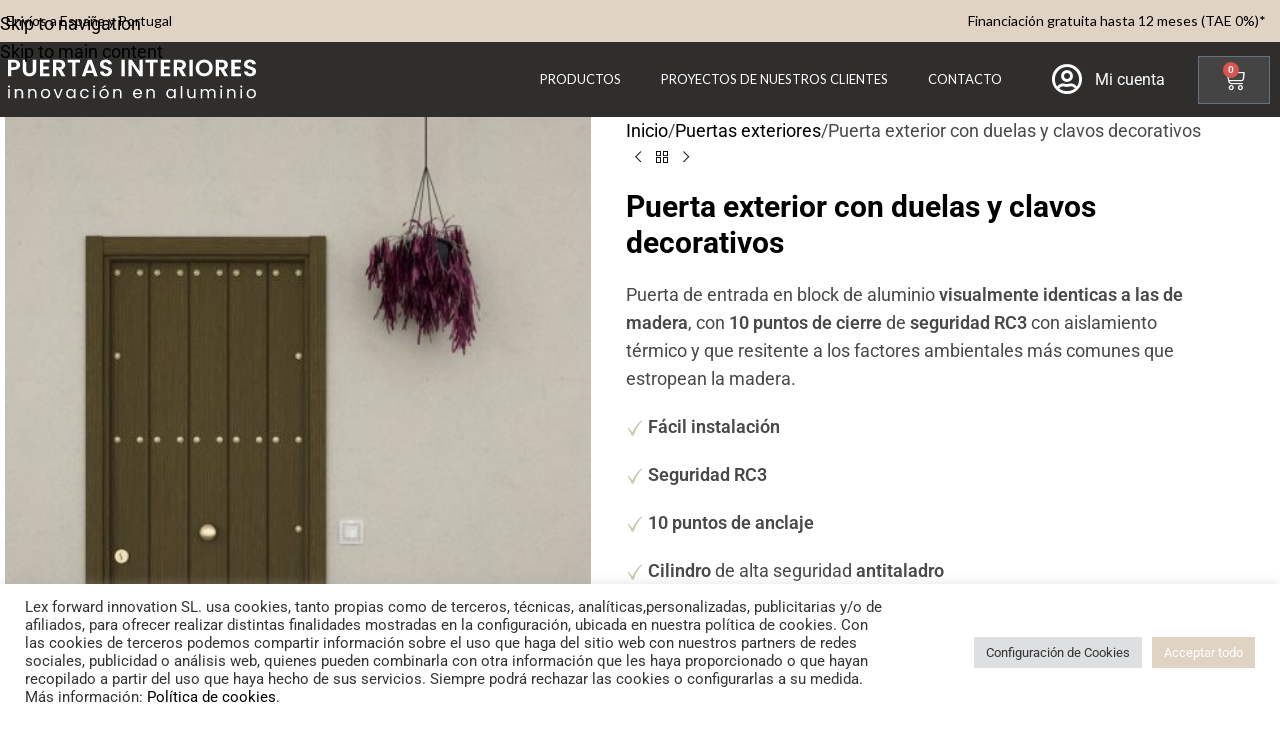

--- FILE ---
content_type: text/html; charset=UTF-8
request_url: https://puertasinteriores.com/producto/puerta-exterior-a500-d1/
body_size: 52107
content:
<!DOCTYPE html>
<html lang="es">
<head>
	<meta charset="UTF-8">
	<link rel="profile" href="https://gmpg.org/xfn/11">
	<link rel="pingback" href="https://puertasinteriores.com/xmlrpc.php">

	<meta name='robots' content='index, follow, max-image-preview:large, max-snippet:-1, max-video-preview:-1' />

            <script data-no-defer="1" data-ezscrex="false" data-cfasync="false" data-pagespeed-no-defer data-cookieconsent="ignore">
                var ctPublicFunctions = {"_ajax_nonce":"6e1827586f","_rest_nonce":"7921af8d2b","_ajax_url":"\/wp-admin\/admin-ajax.php","_rest_url":"https:\/\/puertasinteriores.com\/wp-json\/","data__cookies_type":"none","data__ajax_type":"rest","data__bot_detector_enabled":1,"data__frontend_data_log_enabled":1,"cookiePrefix":"","wprocket_detected":false,"host_url":"puertasinteriores.com","text__ee_click_to_select":"Click to select the whole data","text__ee_original_email":"The complete one is","text__ee_got_it":"Got it","text__ee_blocked":"Bloqueado","text__ee_cannot_connect":"Cannot connect","text__ee_cannot_decode":"Can not decode email. Unknown reason","text__ee_email_decoder":"CleanTalk email decoder","text__ee_wait_for_decoding":"The magic is on the way!","text__ee_decoding_process":"Please wait a few seconds while we decode the contact data."}
            </script>
        
            <script data-no-defer="1" data-ezscrex="false" data-cfasync="false" data-pagespeed-no-defer data-cookieconsent="ignore">
                var ctPublic = {"_ajax_nonce":"6e1827586f","settings__forms__check_internal":0,"settings__forms__check_external":0,"settings__forms__force_protection":0,"settings__forms__search_test":1,"settings__forms__wc_add_to_cart":0,"settings__data__bot_detector_enabled":1,"settings__sfw__anti_crawler":0,"blog_home":"https:\/\/puertasinteriores.com\/","pixel__setting":"3","pixel__enabled":false,"pixel__url":"https:\/\/moderate8-v4.cleantalk.org\/pixel\/e17105f2b9108fb742ab570ecc10b5d4.gif","data__email_check_before_post":1,"data__email_check_exist_post":0,"data__cookies_type":"none","data__key_is_ok":true,"data__visible_fields_required":true,"wl_brandname":"Anti-Spam by CleanTalk","wl_brandname_short":"CleanTalk","ct_checkjs_key":161003032,"emailEncoderPassKey":"58acf70a3dc5b9208e0140a93a460724","bot_detector_forms_excluded":"W10=","advancedCacheExists":false,"varnishCacheExists":false,"wc_ajax_add_to_cart":true,"theRealPerson":{"phrases":{"trpHeading":"\u00a1La insignia de la \u00abPersona real\u00bb!","trpContent1":"El comentarista act\u00faa como una persona real y se verifica que no es un bot.","trpContent2":" Anti-Spam by CleanTalk","trpContentLearnMore":"Saber m\u00e1s"},"trpContentLink":"https:\/\/cleantalk.org\/help\/the-real-person?utm_id=&amp;utm_term=&amp;utm_source=admin_side&amp;utm_medium=trp_badge&amp;utm_content=trp_badge_link_click&amp;utm_campaign=apbct_links","imgPersonUrl":"https:\/\/puertasinteriores.com\/wp-content\/plugins\/cleantalk-spam-protect\/css\/images\/real_user.svg","imgShieldUrl":"https:\/\/puertasinteriores.com\/wp-content\/plugins\/cleantalk-spam-protect\/css\/images\/shield.svg"}}
            </script>
        
	<!-- This site is optimized with the Yoast SEO Premium plugin v26.7 (Yoast SEO v26.8) - https://yoast.com/product/yoast-seo-premium-wordpress/ -->
	<title>Puerta exterior con duelas y clavos decorativos - Puertas Interiores</title>
	<meta name="description" content="Puerta de entrada en block de aluminio visualmente identicas a las de madera, con 10 puntos de cierre de seguridad RC3 con aislamiento térmico y que resitente a los factores ambientales más comunes que estropean la madera. Fácil instalación Seguridad RC3 10 puntos de anclaje Cilindro de alta seguridad antitaladro Bisagras antipalanca de seguridad No se hinchan con el agua Inmunes a las termitas y la carcoma Compra online esta puerta exterior aluminio y personalicela para que se adapte a la decoración de su casa. Categoría: Duelas con o sin clavos. Material: Marco de aluminio, hoja MDF recubierto con chapa de aluminio de 2mm lacada al horno canteada para evitar cualquier tipo de filtración. Grueso de la hoja: 45mm. Colores: varios colores estándares y especiales. Medidas: estándares iguales a la madera y fabricació a medida. Envío: SIN COSTE ADICIONAL hasta a pie de calle de su vivienda en pedidos superiores a 300€." />
	<link rel="canonical" href="https://puertasinteriores.com/producto/puerta-exterior-a500-d1/" />
	<meta property="og:locale" content="es_ES" />
	<meta property="og:type" content="product" />
	<meta property="og:title" content="Puerta exterior con duelas y clavos decorativos" />
	<meta property="og:description" content="Puerta de entrada en block de aluminio visualmente identicas a las de madera, con 10 puntos de cierre de seguridad RC3 con aislamiento térmico y que resitente a los factores ambientales más comunes que estropean la madera.   Fácil instalación   Seguridad RC3   10 puntos de anclaje   Cilindro de alta seguridad antitaladro   Bisagras antipalanca de seguridad   No se hinchan con el agua   Inmunes a las termitas y la carcoma  Compra online esta puerta exterior aluminio y personalicela para que se adapte a la decoración de su casa.   Categoría: Duelas con o sin clavos.  Material: Marco de aluminio, hoja MDF recubierto con chapa de aluminio de 2mm lacada al horno canteada para evitar cualquier tipo de filtración.  Grueso de la hoja: 45mm.  Colores: varios colores estándares y especiales.  Medidas: estándares iguales a la madera y fabricació a medida.  Envío: SIN COSTE ADICIONAL hasta a pie de calle de su vivienda en pedidos superiores a 300€." />
	<meta property="og:url" content="https://puertasinteriores.com/producto/puerta-exterior-a500-d1/" />
	<meta property="og:site_name" content="Puertas Interiores" />
	<meta property="article:modified_time" content="2025-05-19T14:19:51+00:00" />
	<meta property="og:image" content="https://puertasinteriores.com/wp-content/uploads/2021/11/puertas-de-entrada-modelo-N500D1-1.jpg" />
	<meta property="og:image:width" content="800" />
	<meta property="og:image:height" content="1120" />
	<meta property="og:image:type" content="image/jpeg" /><meta property="og:image" content="https://puertasinteriores.com/wp-content/uploads/2021/11/PUERTAS35-scaled.jpg" />
	<meta property="og:image:width" content="1829" />
	<meta property="og:image:height" content="2560" />
	<meta property="og:image:type" content="image/jpeg" /><meta property="og:image" content="https://puertasinteriores.com/wp-content/uploads/2021/11/A500-D1.jpg" />
	<meta property="og:image:width" content="404" />
	<meta property="og:image:height" content="565" />
	<meta property="og:image:type" content="image/jpeg" /><meta property="og:image" content="https://puertasinteriores.com/wp-content/uploads/2021/11/A500-D1_.jpg" />
	<meta property="og:image:width" content="404" />
	<meta property="og:image:height" content="565" />
	<meta property="og:image:type" content="image/jpeg" />
	<meta name="twitter:card" content="summary_large_image" />
	<meta name="twitter:label1" content="Availability" />
	<meta name="twitter:data1" content="In stock" />
	<script type="application/ld+json" class="yoast-schema-graph">{"@context":"https://schema.org","@graph":[{"@type":["WebPage","ItemPage"],"@id":"https://puertasinteriores.com/producto/puerta-exterior-a500-d1/","url":"https://puertasinteriores.com/producto/puerta-exterior-a500-d1/","name":"Puerta exterior con duelas y clavos decorativos - Puertas Interiores","isPartOf":{"@id":"https://puertasinteriores.com/#website"},"primaryImageOfPage":{"@id":"https://puertasinteriores.com/producto/puerta-exterior-a500-d1/#primaryimage"},"image":{"@id":"https://puertasinteriores.com/producto/puerta-exterior-a500-d1/#primaryimage"},"thumbnailUrl":"https://puertasinteriores.com/wp-content/uploads/2021/11/puertas-de-entrada-modelo-N500D1-1.jpg","breadcrumb":{"@id":"https://puertasinteriores.com/producto/puerta-exterior-a500-d1/#breadcrumb"},"inLanguage":"es","potentialAction":{"@type":"BuyAction","target":"https://puertasinteriores.com/producto/puerta-exterior-a500-d1/"}},{"@type":"ImageObject","inLanguage":"es","@id":"https://puertasinteriores.com/producto/puerta-exterior-a500-d1/#primaryimage","url":"https://puertasinteriores.com/wp-content/uploads/2021/11/puertas-de-entrada-modelo-N500D1-1.jpg","contentUrl":"https://puertasinteriores.com/wp-content/uploads/2021/11/puertas-de-entrada-modelo-N500D1-1.jpg","width":800,"height":1120,"caption":"Puerta de entrada rústica con duelas verticales y clavos imitación madera"},{"@type":"BreadcrumbList","@id":"https://puertasinteriores.com/producto/puerta-exterior-a500-d1/#breadcrumb","itemListElement":[{"@type":"ListItem","position":1,"name":"Inicio","item":"https://puertasinteriores.com/"},{"@type":"ListItem","position":2,"name":"Tienda","item":"https://puertasinteriores.com/tienda/"},{"@type":"ListItem","position":3,"name":"Puerta exterior con duelas y clavos decorativos"}]},{"@type":"WebSite","@id":"https://puertasinteriores.com/#website","url":"https://puertasinteriores.com/","name":"Puertas Interiores","description":"Tienda online de puertas de interior de aluminio","publisher":{"@id":"https://puertasinteriores.com/#organization"},"potentialAction":[{"@type":"SearchAction","target":{"@type":"EntryPoint","urlTemplate":"https://puertasinteriores.com/?s={search_term_string}"},"query-input":{"@type":"PropertyValueSpecification","valueRequired":true,"valueName":"search_term_string"}}],"inLanguage":"es"},{"@type":"Organization","@id":"https://puertasinteriores.com/#organization","name":"Puertas Interiores","url":"https://puertasinteriores.com/","logo":{"@type":"ImageObject","inLanguage":"es","@id":"https://puertasinteriores.com/#/schema/logo/image/","url":"https://puertasinteriores.com/wp-content/uploads/2023/06/Logo-2023_-08.png","contentUrl":"https://puertasinteriores.com/wp-content/uploads/2023/06/Logo-2023_-08.png","width":2859,"height":622,"caption":"Puertas Interiores"},"image":{"@id":"https://puertasinteriores.com/#/schema/logo/image/"},"sameAs":["https://www.facebook.com/puertasinteriorescom","https://www.instagram.com/puertasinteriores/"]}]}</script>
	<meta property="og:availability" content="instock" />
	<meta property="product:availability" content="instock" />
	<meta property="product:retailer_item_id" content="A500D1" />
	<meta property="product:condition" content="new" />
	<!-- / Yoast SEO Premium plugin. -->


<link rel='dns-prefetch' href='//fd.cleantalk.org' />
<link rel='dns-prefetch' href='//fonts.googleapis.com' />
<link rel="alternate" type="application/rss+xml" title="Puertas Interiores &raquo; Feed" href="https://puertasinteriores.com/feed/" />
<link rel="alternate" type="application/rss+xml" title="Puertas Interiores &raquo; Feed de los comentarios" href="https://puertasinteriores.com/comments/feed/" />
<link rel="alternate" title="oEmbed (JSON)" type="application/json+oembed" href="https://puertasinteriores.com/wp-json/oembed/1.0/embed?url=https%3A%2F%2Fpuertasinteriores.com%2Fproducto%2Fpuerta-exterior-a500-d1%2F" />
<link rel="alternate" title="oEmbed (XML)" type="text/xml+oembed" href="https://puertasinteriores.com/wp-json/oembed/1.0/embed?url=https%3A%2F%2Fpuertasinteriores.com%2Fproducto%2Fpuerta-exterior-a500-d1%2F&#038;format=xml" />
		<style>
			.lazyload,
			.lazyloading {
				max-width: 100%;
			}
		</style>
		<style id='wp-img-auto-sizes-contain-inline-css' type='text/css'>
img:is([sizes=auto i],[sizes^="auto," i]){contain-intrinsic-size:3000px 1500px}
/*# sourceURL=wp-img-auto-sizes-contain-inline-css */
</style>
<link rel='stylesheet' id='fluentform-elementor-widget-css' href='https://puertasinteriores.com/wp-content/plugins/fluentform/assets/css/fluent-forms-elementor-widget.css?ver=6.1.14' type='text/css' media='all' />
<style id='joinchat-button-style-inline-css' type='text/css'>
.wp-block-joinchat-button{border:none!important;text-align:center}.wp-block-joinchat-button figure{display:table;margin:0 auto;padding:0}.wp-block-joinchat-button figcaption{font:normal normal 400 .6em/2em var(--wp--preset--font-family--system-font,sans-serif);margin:0;padding:0}.wp-block-joinchat-button .joinchat-button__qr{background-color:#fff;border:6px solid #25d366;border-radius:30px;box-sizing:content-box;display:block;height:200px;margin:auto;overflow:hidden;padding:10px;width:200px}.wp-block-joinchat-button .joinchat-button__qr canvas,.wp-block-joinchat-button .joinchat-button__qr img{display:block;margin:auto}.wp-block-joinchat-button .joinchat-button__link{align-items:center;background-color:#25d366;border:6px solid #25d366;border-radius:30px;display:inline-flex;flex-flow:row nowrap;justify-content:center;line-height:1.25em;margin:0 auto;text-decoration:none}.wp-block-joinchat-button .joinchat-button__link:before{background:transparent var(--joinchat-ico) no-repeat center;background-size:100%;content:"";display:block;height:1.5em;margin:-.75em .75em -.75em 0;width:1.5em}.wp-block-joinchat-button figure+.joinchat-button__link{margin-top:10px}@media (orientation:landscape)and (min-height:481px),(orientation:portrait)and (min-width:481px){.wp-block-joinchat-button.joinchat-button--qr-only figure+.joinchat-button__link{display:none}}@media (max-width:480px),(orientation:landscape)and (max-height:480px){.wp-block-joinchat-button figure{display:none}}

/*# sourceURL=https://puertasinteriores.com/wp-content/plugins/creame-whatsapp-me/gutenberg/build/style-index.css */
</style>
<link rel='stylesheet' id='ion.range-slider-css' href='https://puertasinteriores.com/wp-content/plugins/yith-woocommerce-ajax-product-filter-premium/assets/css/ion.range-slider.css?ver=2.3.1' type='text/css' media='all' />
<link rel='stylesheet' id='yith-wcan-shortcodes-css' href='https://puertasinteriores.com/wp-content/plugins/yith-woocommerce-ajax-product-filter-premium/assets/css/shortcodes.css?ver=5.11.0' type='text/css' media='all' />
<style id='yith-wcan-shortcodes-inline-css' type='text/css'>
:root{
	--yith-wcan-filters_colors_titles: #434343;
	--yith-wcan-filters_colors_background: #FFFFFF;
	--yith-wcan-filters_colors_accent: #A7144C;
	--yith-wcan-filters_colors_accent_r: 167;
	--yith-wcan-filters_colors_accent_g: 20;
	--yith-wcan-filters_colors_accent_b: 76;
	--yith-wcan-color_swatches_border_radius: 100%;
	--yith-wcan-color_swatches_size: 30px;
	--yith-wcan-labels_style_background: #FFFFFF;
	--yith-wcan-labels_style_background_hover: #A7144C;
	--yith-wcan-labels_style_background_active: #A7144C;
	--yith-wcan-labels_style_text: #434343;
	--yith-wcan-labels_style_text_hover: #FFFFFF;
	--yith-wcan-labels_style_text_active: #FFFFFF;
	--yith-wcan-anchors_style_text: #434343;
	--yith-wcan-anchors_style_text_hover: #A7144C;
	--yith-wcan-anchors_style_text_active: #A7144C;
}
/*# sourceURL=yith-wcan-shortcodes-inline-css */
</style>
<link rel='stylesheet' id='cleantalk-public-css-css' href='https://puertasinteriores.com/wp-content/plugins/cleantalk-spam-protect/css/cleantalk-public.min.css?ver=6.71_1769182396' type='text/css' media='all' />
<link rel='stylesheet' id='cleantalk-email-decoder-css-css' href='https://puertasinteriores.com/wp-content/plugins/cleantalk-spam-protect/css/cleantalk-email-decoder.min.css?ver=6.71_1769182396' type='text/css' media='all' />
<link rel='stylesheet' id='cleantalk-trp-css-css' href='https://puertasinteriores.com/wp-content/plugins/cleantalk-spam-protect/css/cleantalk-trp.min.css?ver=6.71_1769182396' type='text/css' media='all' />
<link rel='stylesheet' id='cookie-law-info-css' href='https://puertasinteriores.com/wp-content/plugins/cookie-law-info/legacy/public/css/cookie-law-info-public.css?ver=3.3.9.1' type='text/css' media='all' />
<link rel='stylesheet' id='cookie-law-info-gdpr-css' href='https://puertasinteriores.com/wp-content/plugins/cookie-law-info/legacy/public/css/cookie-law-info-gdpr.css?ver=3.3.9.1' type='text/css' media='all' />
<style id='global-styles-inline-css' type='text/css'>
:root{--wp--preset--aspect-ratio--square: 1;--wp--preset--aspect-ratio--4-3: 4/3;--wp--preset--aspect-ratio--3-4: 3/4;--wp--preset--aspect-ratio--3-2: 3/2;--wp--preset--aspect-ratio--2-3: 2/3;--wp--preset--aspect-ratio--16-9: 16/9;--wp--preset--aspect-ratio--9-16: 9/16;--wp--preset--color--black: #000000;--wp--preset--color--cyan-bluish-gray: #abb8c3;--wp--preset--color--white: #ffffff;--wp--preset--color--pale-pink: #f78da7;--wp--preset--color--vivid-red: #cf2e2e;--wp--preset--color--luminous-vivid-orange: #ff6900;--wp--preset--color--luminous-vivid-amber: #fcb900;--wp--preset--color--light-green-cyan: #7bdcb5;--wp--preset--color--vivid-green-cyan: #00d084;--wp--preset--color--pale-cyan-blue: #8ed1fc;--wp--preset--color--vivid-cyan-blue: #0693e3;--wp--preset--color--vivid-purple: #9b51e0;--wp--preset--gradient--vivid-cyan-blue-to-vivid-purple: linear-gradient(135deg,rgb(6,147,227) 0%,rgb(155,81,224) 100%);--wp--preset--gradient--light-green-cyan-to-vivid-green-cyan: linear-gradient(135deg,rgb(122,220,180) 0%,rgb(0,208,130) 100%);--wp--preset--gradient--luminous-vivid-amber-to-luminous-vivid-orange: linear-gradient(135deg,rgb(252,185,0) 0%,rgb(255,105,0) 100%);--wp--preset--gradient--luminous-vivid-orange-to-vivid-red: linear-gradient(135deg,rgb(255,105,0) 0%,rgb(207,46,46) 100%);--wp--preset--gradient--very-light-gray-to-cyan-bluish-gray: linear-gradient(135deg,rgb(238,238,238) 0%,rgb(169,184,195) 100%);--wp--preset--gradient--cool-to-warm-spectrum: linear-gradient(135deg,rgb(74,234,220) 0%,rgb(151,120,209) 20%,rgb(207,42,186) 40%,rgb(238,44,130) 60%,rgb(251,105,98) 80%,rgb(254,248,76) 100%);--wp--preset--gradient--blush-light-purple: linear-gradient(135deg,rgb(255,206,236) 0%,rgb(152,150,240) 100%);--wp--preset--gradient--blush-bordeaux: linear-gradient(135deg,rgb(254,205,165) 0%,rgb(254,45,45) 50%,rgb(107,0,62) 100%);--wp--preset--gradient--luminous-dusk: linear-gradient(135deg,rgb(255,203,112) 0%,rgb(199,81,192) 50%,rgb(65,88,208) 100%);--wp--preset--gradient--pale-ocean: linear-gradient(135deg,rgb(255,245,203) 0%,rgb(182,227,212) 50%,rgb(51,167,181) 100%);--wp--preset--gradient--electric-grass: linear-gradient(135deg,rgb(202,248,128) 0%,rgb(113,206,126) 100%);--wp--preset--gradient--midnight: linear-gradient(135deg,rgb(2,3,129) 0%,rgb(40,116,252) 100%);--wp--preset--font-size--small: 13px;--wp--preset--font-size--medium: 20px;--wp--preset--font-size--large: 36px;--wp--preset--font-size--x-large: 42px;--wp--preset--spacing--20: 0.44rem;--wp--preset--spacing--30: 0.67rem;--wp--preset--spacing--40: 1rem;--wp--preset--spacing--50: 1.5rem;--wp--preset--spacing--60: 2.25rem;--wp--preset--spacing--70: 3.38rem;--wp--preset--spacing--80: 5.06rem;--wp--preset--shadow--natural: 6px 6px 9px rgba(0, 0, 0, 0.2);--wp--preset--shadow--deep: 12px 12px 50px rgba(0, 0, 0, 0.4);--wp--preset--shadow--sharp: 6px 6px 0px rgba(0, 0, 0, 0.2);--wp--preset--shadow--outlined: 6px 6px 0px -3px rgb(255, 255, 255), 6px 6px rgb(0, 0, 0);--wp--preset--shadow--crisp: 6px 6px 0px rgb(0, 0, 0);}:where(body) { margin: 0; }.wp-site-blocks > .alignleft { float: left; margin-right: 2em; }.wp-site-blocks > .alignright { float: right; margin-left: 2em; }.wp-site-blocks > .aligncenter { justify-content: center; margin-left: auto; margin-right: auto; }:where(.is-layout-flex){gap: 0.5em;}:where(.is-layout-grid){gap: 0.5em;}.is-layout-flow > .alignleft{float: left;margin-inline-start: 0;margin-inline-end: 2em;}.is-layout-flow > .alignright{float: right;margin-inline-start: 2em;margin-inline-end: 0;}.is-layout-flow > .aligncenter{margin-left: auto !important;margin-right: auto !important;}.is-layout-constrained > .alignleft{float: left;margin-inline-start: 0;margin-inline-end: 2em;}.is-layout-constrained > .alignright{float: right;margin-inline-start: 2em;margin-inline-end: 0;}.is-layout-constrained > .aligncenter{margin-left: auto !important;margin-right: auto !important;}.is-layout-constrained > :where(:not(.alignleft):not(.alignright):not(.alignfull)){margin-left: auto !important;margin-right: auto !important;}body .is-layout-flex{display: flex;}.is-layout-flex{flex-wrap: wrap;align-items: center;}.is-layout-flex > :is(*, div){margin: 0;}body .is-layout-grid{display: grid;}.is-layout-grid > :is(*, div){margin: 0;}body{padding-top: 0px;padding-right: 0px;padding-bottom: 0px;padding-left: 0px;}a:where(:not(.wp-element-button)){text-decoration: none;}:root :where(.wp-element-button, .wp-block-button__link){background-color: #32373c;border-width: 0;color: #fff;font-family: inherit;font-size: inherit;font-style: inherit;font-weight: inherit;letter-spacing: inherit;line-height: inherit;padding-top: calc(0.667em + 2px);padding-right: calc(1.333em + 2px);padding-bottom: calc(0.667em + 2px);padding-left: calc(1.333em + 2px);text-decoration: none;text-transform: inherit;}.has-black-color{color: var(--wp--preset--color--black) !important;}.has-cyan-bluish-gray-color{color: var(--wp--preset--color--cyan-bluish-gray) !important;}.has-white-color{color: var(--wp--preset--color--white) !important;}.has-pale-pink-color{color: var(--wp--preset--color--pale-pink) !important;}.has-vivid-red-color{color: var(--wp--preset--color--vivid-red) !important;}.has-luminous-vivid-orange-color{color: var(--wp--preset--color--luminous-vivid-orange) !important;}.has-luminous-vivid-amber-color{color: var(--wp--preset--color--luminous-vivid-amber) !important;}.has-light-green-cyan-color{color: var(--wp--preset--color--light-green-cyan) !important;}.has-vivid-green-cyan-color{color: var(--wp--preset--color--vivid-green-cyan) !important;}.has-pale-cyan-blue-color{color: var(--wp--preset--color--pale-cyan-blue) !important;}.has-vivid-cyan-blue-color{color: var(--wp--preset--color--vivid-cyan-blue) !important;}.has-vivid-purple-color{color: var(--wp--preset--color--vivid-purple) !important;}.has-black-background-color{background-color: var(--wp--preset--color--black) !important;}.has-cyan-bluish-gray-background-color{background-color: var(--wp--preset--color--cyan-bluish-gray) !important;}.has-white-background-color{background-color: var(--wp--preset--color--white) !important;}.has-pale-pink-background-color{background-color: var(--wp--preset--color--pale-pink) !important;}.has-vivid-red-background-color{background-color: var(--wp--preset--color--vivid-red) !important;}.has-luminous-vivid-orange-background-color{background-color: var(--wp--preset--color--luminous-vivid-orange) !important;}.has-luminous-vivid-amber-background-color{background-color: var(--wp--preset--color--luminous-vivid-amber) !important;}.has-light-green-cyan-background-color{background-color: var(--wp--preset--color--light-green-cyan) !important;}.has-vivid-green-cyan-background-color{background-color: var(--wp--preset--color--vivid-green-cyan) !important;}.has-pale-cyan-blue-background-color{background-color: var(--wp--preset--color--pale-cyan-blue) !important;}.has-vivid-cyan-blue-background-color{background-color: var(--wp--preset--color--vivid-cyan-blue) !important;}.has-vivid-purple-background-color{background-color: var(--wp--preset--color--vivid-purple) !important;}.has-black-border-color{border-color: var(--wp--preset--color--black) !important;}.has-cyan-bluish-gray-border-color{border-color: var(--wp--preset--color--cyan-bluish-gray) !important;}.has-white-border-color{border-color: var(--wp--preset--color--white) !important;}.has-pale-pink-border-color{border-color: var(--wp--preset--color--pale-pink) !important;}.has-vivid-red-border-color{border-color: var(--wp--preset--color--vivid-red) !important;}.has-luminous-vivid-orange-border-color{border-color: var(--wp--preset--color--luminous-vivid-orange) !important;}.has-luminous-vivid-amber-border-color{border-color: var(--wp--preset--color--luminous-vivid-amber) !important;}.has-light-green-cyan-border-color{border-color: var(--wp--preset--color--light-green-cyan) !important;}.has-vivid-green-cyan-border-color{border-color: var(--wp--preset--color--vivid-green-cyan) !important;}.has-pale-cyan-blue-border-color{border-color: var(--wp--preset--color--pale-cyan-blue) !important;}.has-vivid-cyan-blue-border-color{border-color: var(--wp--preset--color--vivid-cyan-blue) !important;}.has-vivid-purple-border-color{border-color: var(--wp--preset--color--vivid-purple) !important;}.has-vivid-cyan-blue-to-vivid-purple-gradient-background{background: var(--wp--preset--gradient--vivid-cyan-blue-to-vivid-purple) !important;}.has-light-green-cyan-to-vivid-green-cyan-gradient-background{background: var(--wp--preset--gradient--light-green-cyan-to-vivid-green-cyan) !important;}.has-luminous-vivid-amber-to-luminous-vivid-orange-gradient-background{background: var(--wp--preset--gradient--luminous-vivid-amber-to-luminous-vivid-orange) !important;}.has-luminous-vivid-orange-to-vivid-red-gradient-background{background: var(--wp--preset--gradient--luminous-vivid-orange-to-vivid-red) !important;}.has-very-light-gray-to-cyan-bluish-gray-gradient-background{background: var(--wp--preset--gradient--very-light-gray-to-cyan-bluish-gray) !important;}.has-cool-to-warm-spectrum-gradient-background{background: var(--wp--preset--gradient--cool-to-warm-spectrum) !important;}.has-blush-light-purple-gradient-background{background: var(--wp--preset--gradient--blush-light-purple) !important;}.has-blush-bordeaux-gradient-background{background: var(--wp--preset--gradient--blush-bordeaux) !important;}.has-luminous-dusk-gradient-background{background: var(--wp--preset--gradient--luminous-dusk) !important;}.has-pale-ocean-gradient-background{background: var(--wp--preset--gradient--pale-ocean) !important;}.has-electric-grass-gradient-background{background: var(--wp--preset--gradient--electric-grass) !important;}.has-midnight-gradient-background{background: var(--wp--preset--gradient--midnight) !important;}.has-small-font-size{font-size: var(--wp--preset--font-size--small) !important;}.has-medium-font-size{font-size: var(--wp--preset--font-size--medium) !important;}.has-large-font-size{font-size: var(--wp--preset--font-size--large) !important;}.has-x-large-font-size{font-size: var(--wp--preset--font-size--x-large) !important;}
:where(.wp-block-columns.is-layout-flex){gap: 2em;}:where(.wp-block-columns.is-layout-grid){gap: 2em;}
:root :where(.wp-block-pullquote){font-size: 1.5em;line-height: 1.6;}
:where(.wp-block-post-template.is-layout-flex){gap: 1.25em;}:where(.wp-block-post-template.is-layout-grid){gap: 1.25em;}
:where(.wp-block-term-template.is-layout-flex){gap: 1.25em;}:where(.wp-block-term-template.is-layout-grid){gap: 1.25em;}
/*# sourceURL=global-styles-inline-css */
</style>
<style id='woocommerce-inline-inline-css' type='text/css'>
.woocommerce form .form-row .required { visibility: visible; }
/*# sourceURL=woocommerce-inline-inline-css */
</style>
<link rel='stylesheet' id='elementor-frontend-css' href='https://puertasinteriores.com/wp-content/plugins/elementor/assets/css/frontend.min.css?ver=3.34.2' type='text/css' media='all' />
<link rel='stylesheet' id='widget-image-css' href='https://puertasinteriores.com/wp-content/plugins/elementor/assets/css/widget-image.min.css?ver=3.34.2' type='text/css' media='all' />
<link rel='stylesheet' id='widget-nav-menu-css' href='https://puertasinteriores.com/wp-content/plugins/elementor-pro/assets/css/widget-nav-menu.min.css?ver=3.34.0' type='text/css' media='all' />
<link rel='stylesheet' id='widget-icon-list-css' href='https://puertasinteriores.com/wp-content/plugins/elementor/assets/css/widget-icon-list.min.css?ver=3.34.2' type='text/css' media='all' />
<link rel='stylesheet' id='widget-woocommerce-menu-cart-css' href='https://puertasinteriores.com/wp-content/plugins/elementor-pro/assets/css/widget-woocommerce-menu-cart.min.css?ver=3.34.0' type='text/css' media='all' />
<link rel='stylesheet' id='e-sticky-css' href='https://puertasinteriores.com/wp-content/plugins/elementor-pro/assets/css/modules/sticky.min.css?ver=3.34.0' type='text/css' media='all' />
<link rel='stylesheet' id='widget-heading-css' href='https://puertasinteriores.com/wp-content/plugins/elementor/assets/css/widget-heading.min.css?ver=3.34.2' type='text/css' media='all' />
<link rel='stylesheet' id='elementor-icons-css' href='https://puertasinteriores.com/wp-content/plugins/elementor/assets/lib/eicons/css/elementor-icons.min.css?ver=5.46.0' type='text/css' media='all' />
<link rel='stylesheet' id='elementor-post-25332-css' href='https://puertasinteriores.com/wp-content/uploads/elementor/css/post-25332.css?ver=1769898863' type='text/css' media='all' />
<link rel='stylesheet' id='font-awesome-5-all-css' href='https://puertasinteriores.com/wp-content/plugins/elementor/assets/lib/font-awesome/css/all.min.css?ver=3.34.2' type='text/css' media='all' />
<link rel='stylesheet' id='font-awesome-4-shim-css' href='https://puertasinteriores.com/wp-content/plugins/elementor/assets/lib/font-awesome/css/v4-shims.min.css?ver=3.34.2' type='text/css' media='all' />
<link rel='stylesheet' id='widget-spacer-css' href='https://puertasinteriores.com/wp-content/plugins/elementor/assets/css/widget-spacer.min.css?ver=3.34.2' type='text/css' media='all' />
<link rel='stylesheet' id='widget-tabs-css' href='https://puertasinteriores.com/wp-content/plugins/elementor/assets/css/widget-tabs.min.css?ver=3.34.2' type='text/css' media='all' />
<link rel='stylesheet' id='elementor-post-8240-css' href='https://puertasinteriores.com/wp-content/uploads/elementor/css/post-8240.css?ver=1769904780' type='text/css' media='all' />
<link rel='stylesheet' id='elementor-post-29304-css' href='https://puertasinteriores.com/wp-content/uploads/elementor/css/post-29304.css?ver=1769898863' type='text/css' media='all' />
<link rel='stylesheet' id='elementor-post-29310-css' href='https://puertasinteriores.com/wp-content/uploads/elementor/css/post-29310.css?ver=1769898863' type='text/css' media='all' />
<link rel='stylesheet' id='pmw-public-elementor-fix-css' href='https://puertasinteriores.com/wp-content/plugins/woocommerce-google-adwords-conversion-tracking-tag/css/public/elementor-fix.css?ver=1.54.1' type='text/css' media='all' />
<link rel='stylesheet' id='yith_wapo_color_label_frontend-css' href='https://puertasinteriores.com/wp-content/plugins/yith-woocommerce-advanced-product-options-premium/modules/color-label-variations/assets/css/frontend.css?ver=4.22.0' type='text/css' media='all' />
<style id='yith_wapo_color_label_frontend-inline-css' type='text/css'>
:root {--yith-wccl-tooltip-background: rgb(104,106,95);--yith-wccl-tooltip-text-color: #ffffff;--yith-wccl-select-option-size: 100px;--yith-wccl-select-option-radius: 50%;}
/*# sourceURL=yith_wapo_color_label_frontend-inline-css */
</style>
<link rel='stylesheet' id='photoswipe-css' href='https://puertasinteriores.com/wp-content/plugins/woocommerce/assets/css/photoswipe/photoswipe.min.css?ver=10.4.3' type='text/css' media='all' />
<link rel='stylesheet' id='photoswipe-default-skin-css' href='https://puertasinteriores.com/wp-content/plugins/woocommerce/assets/css/photoswipe/default-skin/default-skin.min.css?ver=10.4.3' type='text/css' media='all' />
<link rel='stylesheet' id='yith_wapo_front-css' href='https://puertasinteriores.com/wp-content/plugins/yith-woocommerce-advanced-product-options-premium/assets/css/front.css?ver=4.22.0' type='text/css' media='all' />
<style id='yith_wapo_front-inline-css' type='text/css'>
:root{--yith-wapo-required-option-color:#AF2323;--yith-wapo-checkbox-style:50%;--yith-wapo-color-swatch-style:50%;--yith-wapo-label-font-size:16px;--yith-wapo-description-font-size:12px;--yith-wapo-color-swatch-size:100px;--yith-wapo-block-padding:0px 0px 0px 0px ;--yith-wapo-block-background-color:#ffffff;--yith-wapo-accent-color-color:#03bfac;--yith-wapo-form-border-color-color:#7a7a7a;--yith-wapo-price-box-colors-text:#474747;--yith-wapo-price-box-colors-background:#ffffff;--yith-wapo-uploads-file-colors-background:#f3f3f3;--yith-wapo-uploads-file-colors-border:#c4c4c4;--yith-wapo-tooltip-colors-background:rgb(104,106,95);--yith-wapo-tooltip-colors-text:#ffffff;}
/*# sourceURL=yith_wapo_front-inline-css */
</style>
<link rel='stylesheet' id='yith_wapo_jquery-ui-css' href='https://puertasinteriores.com/wp-content/plugins/yith-woocommerce-advanced-product-options-premium/assets/css/jquery/jquery-ui-1.13.2.css?ver=4.22.0' type='text/css' media='all' />
<link rel='stylesheet' id='dashicons-css' href='https://puertasinteriores.com/wp-includes/css/dashicons.min.css?ver=6.9' type='text/css' media='all' />
<style id='dashicons-inline-css' type='text/css'>
[data-font="Dashicons"]:before {font-family: 'Dashicons' !important;content: attr(data-icon) !important;speak: none !important;font-weight: normal !important;font-variant: normal !important;text-transform: none !important;line-height: 1 !important;font-style: normal !important;-webkit-font-smoothing: antialiased !important;-moz-osx-font-smoothing: grayscale !important;}
/*# sourceURL=dashicons-inline-css */
</style>
<link rel='stylesheet' id='yith-plugin-fw-icon-font-css' href='https://puertasinteriores.com/wp-content/plugins/yith-woocommerce-ajax-product-filter-premium/plugin-fw/assets/css/yith-icon.css?ver=4.7.3' type='text/css' media='all' />
<link rel='stylesheet' id='wp-color-picker-css' href='https://puertasinteriores.com/wp-admin/css/color-picker.min.css?ver=6.9' type='text/css' media='all' />
<link rel='stylesheet' id='eael-general-css' href='https://puertasinteriores.com/wp-content/plugins/essential-addons-for-elementor-lite/assets/front-end/css/view/general.min.css?ver=6.5.8' type='text/css' media='all' />
<link rel='stylesheet' id='wd-style-base-css' href='https://puertasinteriores.com/wp-content/themes/woodmart/css/parts/base.min.css?ver=8.3.9' type='text/css' media='all' />
<link rel='stylesheet' id='wd-helpers-wpb-elem-css' href='https://puertasinteriores.com/wp-content/themes/woodmart/css/parts/helpers-wpb-elem.min.css?ver=8.3.9' type='text/css' media='all' />
<link rel='stylesheet' id='wd-woo-stripe-css' href='https://puertasinteriores.com/wp-content/themes/woodmart/css/parts/int-woo-stripe.min.css?ver=8.3.9' type='text/css' media='all' />
<link rel='stylesheet' id='wd-woo-payments-css' href='https://puertasinteriores.com/wp-content/themes/woodmart/css/parts/int-woo-payments.min.css?ver=8.3.9' type='text/css' media='all' />
<link rel='stylesheet' id='wd-elementor-base-css' href='https://puertasinteriores.com/wp-content/themes/woodmart/css/parts/int-elem-base.min.css?ver=8.3.9' type='text/css' media='all' />
<link rel='stylesheet' id='wd-elementor-pro-base-css' href='https://puertasinteriores.com/wp-content/themes/woodmart/css/parts/int-elementor-pro.min.css?ver=8.3.9' type='text/css' media='all' />
<link rel='stylesheet' id='wd-notices-fixed-css' href='https://puertasinteriores.com/wp-content/themes/woodmart/css/parts/woo-opt-sticky-notices-old.min.css?ver=8.3.9' type='text/css' media='all' />
<link rel='stylesheet' id='wd-woocommerce-base-css' href='https://puertasinteriores.com/wp-content/themes/woodmart/css/parts/woocommerce-base.min.css?ver=8.3.9' type='text/css' media='all' />
<link rel='stylesheet' id='wd-mod-star-rating-css' href='https://puertasinteriores.com/wp-content/themes/woodmart/css/parts/mod-star-rating.min.css?ver=8.3.9' type='text/css' media='all' />
<link rel='stylesheet' id='wd-woocommerce-block-notices-css' href='https://puertasinteriores.com/wp-content/themes/woodmart/css/parts/woo-mod-block-notices.min.css?ver=8.3.9' type='text/css' media='all' />
<link rel='stylesheet' id='wd-woo-mod-quantity-css' href='https://puertasinteriores.com/wp-content/themes/woodmart/css/parts/woo-mod-quantity.min.css?ver=8.3.9' type='text/css' media='all' />
<link rel='stylesheet' id='wd-woo-single-prod-el-base-css' href='https://puertasinteriores.com/wp-content/themes/woodmart/css/parts/woo-single-prod-el-base.min.css?ver=8.3.9' type='text/css' media='all' />
<link rel='stylesheet' id='wd-woo-mod-stock-status-css' href='https://puertasinteriores.com/wp-content/themes/woodmart/css/parts/woo-mod-stock-status.min.css?ver=8.3.9' type='text/css' media='all' />
<link rel='stylesheet' id='wd-woo-mod-shop-attributes-css' href='https://puertasinteriores.com/wp-content/themes/woodmart/css/parts/woo-mod-shop-attributes.min.css?ver=8.3.9' type='text/css' media='all' />
<link rel='stylesheet' id='wd-wp-blocks-css' href='https://puertasinteriores.com/wp-content/themes/woodmart/css/parts/wp-blocks.min.css?ver=8.3.9' type='text/css' media='all' />
<link rel='stylesheet' id='wd-woo-single-prod-predefined-css' href='https://puertasinteriores.com/wp-content/themes/woodmart/css/parts/woo-single-prod-predefined.min.css?ver=8.3.9' type='text/css' media='all' />
<link rel='stylesheet' id='wd-woo-single-prod-and-quick-view-predefined-css' href='https://puertasinteriores.com/wp-content/themes/woodmart/css/parts/woo-single-prod-and-quick-view-predefined.min.css?ver=8.3.9' type='text/css' media='all' />
<link rel='stylesheet' id='wd-woo-single-prod-el-tabs-predefined-css' href='https://puertasinteriores.com/wp-content/themes/woodmart/css/parts/woo-single-prod-el-tabs-predefined.min.css?ver=8.3.9' type='text/css' media='all' />
<link rel='stylesheet' id='wd-woo-single-prod-el-gallery-css' href='https://puertasinteriores.com/wp-content/themes/woodmart/css/parts/woo-single-prod-el-gallery.min.css?ver=8.3.9' type='text/css' media='all' />
<link rel='stylesheet' id='wd-swiper-css' href='https://puertasinteriores.com/wp-content/themes/woodmart/css/parts/lib-swiper.min.css?ver=8.3.9' type='text/css' media='all' />
<link rel='stylesheet' id='wd-swiper-arrows-css' href='https://puertasinteriores.com/wp-content/themes/woodmart/css/parts/lib-swiper-arrows.min.css?ver=8.3.9' type='text/css' media='all' />
<link rel='stylesheet' id='wd-photoswipe-css' href='https://puertasinteriores.com/wp-content/themes/woodmart/css/parts/lib-photoswipe.min.css?ver=8.3.9' type='text/css' media='all' />
<link rel='stylesheet' id='wd-woo-single-prod-el-navigation-css' href='https://puertasinteriores.com/wp-content/themes/woodmart/css/parts/woo-single-prod-el-navigation.min.css?ver=8.3.9' type='text/css' media='all' />
<link rel='stylesheet' id='wd-woo-mod-variation-form-css' href='https://puertasinteriores.com/wp-content/themes/woodmart/css/parts/woo-mod-variation-form.min.css?ver=8.3.9' type='text/css' media='all' />
<link rel='stylesheet' id='wd-woo-mod-swatches-base-css' href='https://puertasinteriores.com/wp-content/themes/woodmart/css/parts/woo-mod-swatches-base.min.css?ver=8.3.9' type='text/css' media='all' />
<link rel='stylesheet' id='wd-woo-mod-variation-form-single-css' href='https://puertasinteriores.com/wp-content/themes/woodmart/css/parts/woo-mod-variation-form-single.min.css?ver=8.3.9' type='text/css' media='all' />
<link rel='stylesheet' id='wd-add-to-cart-popup-css' href='https://puertasinteriores.com/wp-content/themes/woodmart/css/parts/woo-opt-add-to-cart-popup.min.css?ver=8.3.9' type='text/css' media='all' />
<link rel='stylesheet' id='wd-mfp-popup-css' href='https://puertasinteriores.com/wp-content/themes/woodmart/css/parts/lib-magnific-popup.min.css?ver=8.3.9' type='text/css' media='all' />
<link rel='stylesheet' id='wd-mod-animations-transform-css' href='https://puertasinteriores.com/wp-content/themes/woodmart/css/parts/mod-animations-transform.min.css?ver=8.3.9' type='text/css' media='all' />
<link rel='stylesheet' id='wd-mod-transform-css' href='https://puertasinteriores.com/wp-content/themes/woodmart/css/parts/mod-transform.min.css?ver=8.3.9' type='text/css' media='all' />
<link rel='stylesheet' id='wd-woo-mod-swatches-style-1-css' href='https://puertasinteriores.com/wp-content/themes/woodmart/css/parts/woo-mod-swatches-style-1.min.css?ver=8.3.9' type='text/css' media='all' />
<link rel='stylesheet' id='wd-woo-mod-swatches-dis-1-css' href='https://puertasinteriores.com/wp-content/themes/woodmart/css/parts/woo-mod-swatches-dis-style-1.min.css?ver=8.3.9' type='text/css' media='all' />
<link rel='stylesheet' id='wd-tabs-css' href='https://puertasinteriores.com/wp-content/themes/woodmart/css/parts/el-tabs.min.css?ver=8.3.9' type='text/css' media='all' />
<link rel='stylesheet' id='wd-woo-single-prod-el-tabs-opt-layout-tabs-css' href='https://puertasinteriores.com/wp-content/themes/woodmart/css/parts/woo-single-prod-el-tabs-opt-layout-tabs.min.css?ver=8.3.9' type='text/css' media='all' />
<link rel='stylesheet' id='wd-accordion-css' href='https://puertasinteriores.com/wp-content/themes/woodmart/css/parts/el-accordion.min.css?ver=8.3.9' type='text/css' media='all' />
<link rel='stylesheet' id='wd-accordion-elem-wpb-css' href='https://puertasinteriores.com/wp-content/themes/woodmart/css/parts/el-accordion-wpb-elem.min.css?ver=8.3.9' type='text/css' media='all' />
<link rel='stylesheet' id='wd-product-loop-css' href='https://puertasinteriores.com/wp-content/themes/woodmart/css/parts/woo-product-loop.min.css?ver=8.3.9' type='text/css' media='all' />
<link rel='stylesheet' id='wd-product-loop-quick-css' href='https://puertasinteriores.com/wp-content/themes/woodmart/css/parts/woo-product-loop-quick.min.css?ver=8.3.9' type='text/css' media='all' />
<link rel='stylesheet' id='wd-woo-mod-add-btn-replace-css' href='https://puertasinteriores.com/wp-content/themes/woodmart/css/parts/woo-mod-add-btn-replace.min.css?ver=8.3.9' type='text/css' media='all' />
<link rel='stylesheet' id='wd-footer-base-css' href='https://puertasinteriores.com/wp-content/themes/woodmart/css/parts/footer-base.min.css?ver=8.3.9' type='text/css' media='all' />
<link rel='stylesheet' id='wd-scroll-top-css' href='https://puertasinteriores.com/wp-content/themes/woodmart/css/parts/opt-scrolltotop.min.css?ver=8.3.9' type='text/css' media='all' />
<link rel='stylesheet' id='wd-wd-search-form-css' href='https://puertasinteriores.com/wp-content/themes/woodmart/css/parts/wd-search-form.min.css?ver=8.3.9' type='text/css' media='all' />
<link rel='stylesheet' id='wd-wd-search-results-css' href='https://puertasinteriores.com/wp-content/themes/woodmart/css/parts/wd-search-results.min.css?ver=8.3.9' type='text/css' media='all' />
<link rel='stylesheet' id='wd-wd-search-dropdown-css' href='https://puertasinteriores.com/wp-content/themes/woodmart/css/parts/wd-search-dropdown.min.css?ver=8.3.9' type='text/css' media='all' />
<link rel='stylesheet' id='xts-style-theme_settings_default-css' href='https://puertasinteriores.com/wp-content/uploads/2026/01/xts-theme_settings_default-1769452249.css?ver=8.3.9' type='text/css' media='all' />
<link rel='stylesheet' id='xts-google-fonts-css' href='https://fonts.googleapis.com/css?family=Lato%3A400%2C700%7CPoppins%3A400%2C600%2C500%7CRoboto%3A400%2C600&#038;ver=8.3.9' type='text/css' media='all' />
<link rel='stylesheet' id='elementor-gf-local-roboto-css' href='https://puertasinteriores.com/wp-content/uploads/elementor/google-fonts/css/roboto.css?ver=1743581547' type='text/css' media='all' />
<link rel='stylesheet' id='elementor-gf-local-robotoslab-css' href='https://puertasinteriores.com/wp-content/uploads/elementor/google-fonts/css/robotoslab.css?ver=1743581549' type='text/css' media='all' />
<link rel='stylesheet' id='elementor-icons-shared-0-css' href='https://puertasinteriores.com/wp-content/plugins/elementor/assets/lib/font-awesome/css/fontawesome.min.css?ver=5.15.3' type='text/css' media='all' />
<link rel='stylesheet' id='elementor-icons-fa-solid-css' href='https://puertasinteriores.com/wp-content/plugins/elementor/assets/lib/font-awesome/css/solid.min.css?ver=5.15.3' type='text/css' media='all' />
<link rel='stylesheet' id='elementor-icons-fa-regular-css' href='https://puertasinteriores.com/wp-content/plugins/elementor/assets/lib/font-awesome/css/regular.min.css?ver=5.15.3' type='text/css' media='all' />
<link rel='stylesheet' id='elementor-icons-fa-brands-css' href='https://puertasinteriores.com/wp-content/plugins/elementor/assets/lib/font-awesome/css/brands.min.css?ver=5.15.3' type='text/css' media='all' />
<script type="text/template" id="tmpl-variation-template">
	<div class="woocommerce-variation-description">{{{ data.variation.variation_description }}}</div>
	<div class="woocommerce-variation-price">{{{ data.variation.price_html }}}</div>
	<div class="woocommerce-variation-availability">{{{ data.variation.availability_html }}}</div>
</script>
<script type="text/template" id="tmpl-unavailable-variation-template">
	<p role="alert">Lo siento, este producto no está disponible. Por favor, elige otra combinación.</p>
</script>
<script type="text/javascript" src="https://puertasinteriores.com/wp-includes/js/jquery/jquery.min.js?ver=3.7.1" id="jquery-core-js"></script>
<script type="text/javascript" src="https://puertasinteriores.com/wp-includes/js/jquery/jquery-migrate.min.js?ver=3.4.1" id="jquery-migrate-js"></script>
<script type="text/javascript" src="https://puertasinteriores.com/wp-content/plugins/cleantalk-spam-protect/js/apbct-public-bundle.min.js?ver=6.71_1769182396" id="apbct-public-bundle.min-js-js"></script>
<script type="text/javascript" src="https://fd.cleantalk.org/ct-bot-detector-wrapper.js?ver=6.71" id="ct_bot_detector-js" defer="defer" data-wp-strategy="defer"></script>
<script type="text/javascript" id="cookie-law-info-js-extra">
/* <![CDATA[ */
var Cli_Data = {"nn_cookie_ids":[],"cookielist":[],"non_necessary_cookies":[],"ccpaEnabled":"","ccpaRegionBased":"","ccpaBarEnabled":"","strictlyEnabled":["necessary","obligatoire"],"ccpaType":"gdpr","js_blocking":"1","custom_integration":"","triggerDomRefresh":"","secure_cookies":""};
var cli_cookiebar_settings = {"animate_speed_hide":"500","animate_speed_show":"500","background":"#FFF","border":"#b1a6a6c2","border_on":"","button_1_button_colour":"#8a9977","button_1_button_hover":"#6e7a5f","button_1_link_colour":"#fff","button_1_as_button":"1","button_1_new_win":"","button_2_button_colour":"#333","button_2_button_hover":"#292929","button_2_link_colour":"#444","button_2_as_button":"","button_2_hidebar":"","button_3_button_colour":"#dedfe0","button_3_button_hover":"#b2b2b3","button_3_link_colour":"#333333","button_3_as_button":"1","button_3_new_win":"","button_4_button_colour":"#dedfe0","button_4_button_hover":"#b2b2b3","button_4_link_colour":"#333333","button_4_as_button":"1","button_7_button_colour":"#e1d3c3","button_7_button_hover":"#b4a99c","button_7_link_colour":"#fff","button_7_as_button":"1","button_7_new_win":"","font_family":"inherit","header_fix":"","notify_animate_hide":"1","notify_animate_show":"","notify_div_id":"#cookie-law-info-bar","notify_position_horizontal":"right","notify_position_vertical":"bottom","scroll_close":"","scroll_close_reload":"","accept_close_reload":"","reject_close_reload":"","showagain_tab":"","showagain_background":"#fff","showagain_border":"#000","showagain_div_id":"#cookie-law-info-again","showagain_x_position":"100px","text":"#333333","show_once_yn":"","show_once":"10000","logging_on":"","as_popup":"","popup_overlay":"1","bar_heading_text":"","cookie_bar_as":"banner","popup_showagain_position":"bottom-right","widget_position":"left"};
var log_object = {"ajax_url":"https://puertasinteriores.com/wp-admin/admin-ajax.php"};
//# sourceURL=cookie-law-info-js-extra
/* ]]> */
</script>
<script type="text/javascript" src="https://puertasinteriores.com/wp-content/plugins/cookie-law-info/legacy/public/js/cookie-law-info-public.js?ver=3.3.9.1" id="cookie-law-info-js"></script>
<script type="text/javascript" src="https://puertasinteriores.com/wp-content/plugins/woocommerce/assets/js/jquery-blockui/jquery.blockUI.min.js?ver=2.7.0-wc.10.4.3" id="wc-jquery-blockui-js" data-wp-strategy="defer"></script>
<script type="text/javascript" id="wc-add-to-cart-js-extra">
/* <![CDATA[ */
var wc_add_to_cart_params = {"ajax_url":"/wp-admin/admin-ajax.php","wc_ajax_url":"/?wc-ajax=%%endpoint%%","i18n_view_cart":"Ver carrito","cart_url":"https://puertasinteriores.com/cesta/","is_cart":"","cart_redirect_after_add":"no"};
//# sourceURL=wc-add-to-cart-js-extra
/* ]]> */
</script>
<script type="text/javascript" src="https://puertasinteriores.com/wp-content/plugins/woocommerce/assets/js/frontend/add-to-cart.min.js?ver=10.4.3" id="wc-add-to-cart-js" defer="defer" data-wp-strategy="defer"></script>
<script type="text/javascript" src="https://puertasinteriores.com/wp-content/plugins/woocommerce/assets/js/zoom/jquery.zoom.min.js?ver=1.7.21-wc.10.4.3" id="wc-zoom-js" defer="defer" data-wp-strategy="defer"></script>
<script type="text/javascript" src="https://puertasinteriores.com/wp-content/plugins/woocommerce/assets/js/js-cookie/js.cookie.min.js?ver=2.1.4-wc.10.4.3" id="wc-js-cookie-js" defer="defer" data-wp-strategy="defer"></script>
<script type="text/javascript" id="woocommerce-js-extra">
/* <![CDATA[ */
var woocommerce_params = {"ajax_url":"/wp-admin/admin-ajax.php","wc_ajax_url":"/?wc-ajax=%%endpoint%%","i18n_password_show":"Mostrar contrase\u00f1a","i18n_password_hide":"Ocultar contrase\u00f1a"};
//# sourceURL=woocommerce-js-extra
/* ]]> */
</script>
<script type="text/javascript" src="https://puertasinteriores.com/wp-content/plugins/woocommerce/assets/js/frontend/woocommerce.min.js?ver=10.4.3" id="woocommerce-js" defer="defer" data-wp-strategy="defer"></script>
<script type="text/javascript" id="WCPAY_ASSETS-js-extra">
/* <![CDATA[ */
var wcpayAssets = {"url":"https://puertasinteriores.com/wp-content/plugins/woocommerce-payments/dist/"};
//# sourceURL=WCPAY_ASSETS-js-extra
/* ]]> */
</script>
<script type="text/javascript" src="https://puertasinteriores.com/wp-content/plugins/elementor/assets/lib/font-awesome/js/v4-shims.min.js?ver=3.34.2" id="font-awesome-4-shim-js"></script>
<script type="text/javascript" src="https://puertasinteriores.com/wp-content/plugins/gutenberg/build/scripts/hooks/index.min.js?ver=7496969728ca0f95732d" id="wp-hooks-js"></script>
<script type="text/javascript" id="wpm-js-extra">
/* <![CDATA[ */
var wpm = {"ajax_url":"https://puertasinteriores.com/wp-admin/admin-ajax.php","root":"https://puertasinteriores.com/wp-json/","nonce_wp_rest":"7921af8d2b","nonce_ajax":"9723507fb1"};
//# sourceURL=wpm-js-extra
/* ]]> */
</script>
<script type="text/javascript" src="https://puertasinteriores.com/wp-content/plugins/woocommerce-google-adwords-conversion-tracking-tag/js/public/free/wpm-public.p1.min.js?ver=1.54.1" id="wpm-js"></script>
<script type="text/javascript" src="https://puertasinteriores.com/wp-includes/js/underscore.min.js?ver=1.13.7" id="underscore-js"></script>
<script type="text/javascript" id="wp-util-js-extra">
/* <![CDATA[ */
var _wpUtilSettings = {"ajax":{"url":"/wp-admin/admin-ajax.php"}};
//# sourceURL=wp-util-js-extra
/* ]]> */
</script>
<script type="text/javascript" src="https://puertasinteriores.com/wp-includes/js/wp-util.min.js?ver=6.9" id="wp-util-js"></script>
<script type="text/javascript" src="https://puertasinteriores.com/wp-content/themes/woodmart/js/libs/device.min.js?ver=8.3.9" id="wd-device-library-js"></script>
<script type="text/javascript" src="https://puertasinteriores.com/wp-content/themes/woodmart/js/scripts/global/scrollBar.min.js?ver=8.3.9" id="wd-scrollbar-js"></script>
<link rel="https://api.w.org/" href="https://puertasinteriores.com/wp-json/" /><link rel="alternate" title="JSON" type="application/json" href="https://puertasinteriores.com/wp-json/wp/v2/product/8240" /><link rel="EditURI" type="application/rsd+xml" title="RSD" href="https://puertasinteriores.com/xmlrpc.php?rsd" />
<meta name="generator" content="WordPress 6.9" />
<meta name="generator" content="WooCommerce 10.4.3" />
<link rel='shortlink' href='https://puertasinteriores.com/?p=8240' />
		<script>
			document.documentElement.className = document.documentElement.className.replace('no-js', 'js');
		</script>
				<style>
			.no-js img.lazyload {
				display: none;
			}

			figure.wp-block-image img.lazyloading {
				min-width: 150px;
			}

			.lazyload,
			.lazyloading {
				--smush-placeholder-width: 100px;
				--smush-placeholder-aspect-ratio: 1/1;
				width: var(--smush-image-width, var(--smush-placeholder-width)) !important;
				aspect-ratio: var(--smush-image-aspect-ratio, var(--smush-placeholder-aspect-ratio)) !important;
			}

						.lazyload, .lazyloading {
				opacity: 0;
			}

			.lazyloaded {
				opacity: 1;
				transition: opacity 400ms;
				transition-delay: 0ms;
			}

					</style>
		<!-- Google site verification - Google for WooCommerce -->
<meta name="google-site-verification" content="fmqbVwGR2GO3mt0ahG4JDHvcsXhzP7J2PLKflBfV1yU" />
<meta name="theme-color" content="#a9a490">					<meta name="viewport" content="width=device-width, initial-scale=1.0, maximum-scale=1.0, user-scalable=no">
										<noscript><style>.woocommerce-product-gallery{ opacity: 1 !important; }</style></noscript>
	<meta name="generator" content="Elementor 3.34.2; features: additional_custom_breakpoints; settings: css_print_method-external, google_font-enabled, font_display-auto">

<!-- START Pixel Manager for WooCommerce -->

		<script>

			window.wpmDataLayer = window.wpmDataLayer || {};
			window.wpmDataLayer = Object.assign(window.wpmDataLayer, {"cart":{},"cart_item_keys":{},"version":{"number":"1.54.1","pro":false,"eligible_for_updates":false,"distro":"fms","beta":false,"show":true},"pixels":{"google":{"linker":{"settings":null},"user_id":false,"analytics":{"ga4":{"measurement_id":"G-477LDXPT0F","parameters":{},"mp_active":false,"debug_mode":false,"page_load_time_tracking":false},"id_type":"post_id"},"tag_id":"G-477LDXPT0F","tag_id_suppressed":[],"tag_gateway":{"measurement_path":""},"tcf_support":false,"consent_mode":{"is_active":false,"wait_for_update":500,"ads_data_redaction":false,"url_passthrough":true}},"facebook":{"pixel_id":"651566212730251","dynamic_remarketing":{"id_type":"post_id"},"capi":false,"advanced_matching":false,"exclusion_patterns":[],"fbevents_js_url":"https://connect.facebook.net/en_US/fbevents.js"},"hotjar":{"site_id":"2684376"}},"shop":{"list_name":"Product | Puerta exterior con duelas y clavos decorativos","list_id":"product_puerta-exterior-con-duelas-y-clavos-decorativos","page_type":"product","product_type":"variable","currency":"EUR","selectors":{"addToCart":[],"beginCheckout":[]},"order_duplication_prevention":true,"view_item_list_trigger":{"test_mode":false,"background_color":"green","opacity":0.5,"repeat":true,"timeout":1000,"threshold":0.8},"variations_output":true,"session_active":false},"page":{"id":8240,"title":"Puerta exterior con duelas y clavos decorativos","type":"product","categories":[],"parent":{"id":0,"title":"Puerta exterior con duelas y clavos decorativos","type":"product","categories":[]}},"general":{"user_logged_in":false,"scroll_tracking_thresholds":[],"page_id":8240,"exclude_domains":[],"server_2_server":{"active":false,"user_agent_exclude_patterns":[],"ip_exclude_list":[],"pageview_event_s2s":{"is_active":false,"pixels":["facebook"]}},"consent_management":{"explicit_consent":false},"lazy_load_pmw":false,"chunk_base_path":"https://puertasinteriores.com/wp-content/plugins/woocommerce-google-adwords-conversion-tracking-tag/js/public/free/","modules":{"load_deprecated_functions":true}}});

		</script>

		
<!-- END Pixel Manager for WooCommerce -->
			<meta name="pm-dataLayer-meta" content="8240" class="wpmProductId"
				  data-id="8240">
					<script>
			(window.wpmDataLayer = window.wpmDataLayer || {}).products                = window.wpmDataLayer.products || {};
			window.wpmDataLayer.products[8240] = {"id":"8240","sku":"A500D1","price":1860.07,"brand":"","quantity":1,"dyn_r_ids":{"post_id":"8240","sku":"A500D1","gpf":"woocommerce_gpf_8240","gla":"gla_8240"},"is_variable":true,"type":"variable","name":"Puerta exterior con duelas y clavos decorativos","category":["Puertas exteriores"],"is_variation":false};
					</script>
					<style>
				.e-con.e-parent:nth-of-type(n+4):not(.e-lazyloaded):not(.e-no-lazyload),
				.e-con.e-parent:nth-of-type(n+4):not(.e-lazyloaded):not(.e-no-lazyload) * {
					background-image: none !important;
				}
				@media screen and (max-height: 1024px) {
					.e-con.e-parent:nth-of-type(n+3):not(.e-lazyloaded):not(.e-no-lazyload),
					.e-con.e-parent:nth-of-type(n+3):not(.e-lazyloaded):not(.e-no-lazyload) * {
						background-image: none !important;
					}
				}
				@media screen and (max-height: 640px) {
					.e-con.e-parent:nth-of-type(n+2):not(.e-lazyloaded):not(.e-no-lazyload),
					.e-con.e-parent:nth-of-type(n+2):not(.e-lazyloaded):not(.e-no-lazyload) * {
						background-image: none !important;
					}
				}
			</style>
			<link rel="icon" href="https://puertasinteriores.com/wp-content/uploads/2022/04/logo-pi-2023_-150x150.png" sizes="32x32" />
<link rel="icon" href="https://puertasinteriores.com/wp-content/uploads/2022/04/logo-pi-2023_-300x300.png" sizes="192x192" />
<link rel="apple-touch-icon" href="https://puertasinteriores.com/wp-content/uploads/2022/04/logo-pi-2023_-300x300.png" />
<meta name="msapplication-TileImage" content="https://puertasinteriores.com/wp-content/uploads/2022/04/logo-pi-2023_-300x300.png" />
		<style type="text/css" id="wp-custom-css">
			a.wd-entities-titlewd-entities-title {
 text-transform: none;
}
h3.wd-entities-title {
	text-transform: none;
}

h1.product_title {
	text-transform: none;
}

#div.woocommerce-variation-add-to-cart {
	text-transform: none;
}

p.price {
	text-transform: none;
}

.price {
	display: none;
}
		</style>
		<style>
		
		</style>			<style id="wd-style-default_header-css" data-type="wd-style-default_header">
				:root{
	--wd-top-bar-h: 42px;
	--wd-top-bar-sm-h: 40px;
	--wd-top-bar-sticky-h: .00001px;
	--wd-top-bar-brd-w: .00001px;

	--wd-header-general-h: 104px;
	--wd-header-general-sm-h: 60px;
	--wd-header-general-sticky-h: .00001px;
	--wd-header-general-brd-w: 1px;

	--wd-header-bottom-h: 40px;
	--wd-header-bottom-sm-h: .00001px;
	--wd-header-bottom-sticky-h: .00001px;
	--wd-header-bottom-brd-w: .00001px;

	--wd-header-clone-h: .00001px;

	--wd-header-brd-w: calc(var(--wd-top-bar-brd-w) + var(--wd-header-general-brd-w) + var(--wd-header-bottom-brd-w));
	--wd-header-h: calc(var(--wd-top-bar-h) + var(--wd-header-general-h) + var(--wd-header-bottom-h) + var(--wd-header-brd-w));
	--wd-header-sticky-h: calc(var(--wd-top-bar-sticky-h) + var(--wd-header-general-sticky-h) + var(--wd-header-bottom-sticky-h) + var(--wd-header-clone-h) + var(--wd-header-brd-w));
	--wd-header-sm-h: calc(var(--wd-top-bar-sm-h) + var(--wd-header-general-sm-h) + var(--wd-header-bottom-sm-h) + var(--wd-header-brd-w));
}

.whb-top-bar .wd-dropdown {
	margin-top: 0px;
}

.whb-top-bar .wd-dropdown:after {
	height: 11px;
}




:root:has(.whb-general-header.whb-border-boxed) {
	--wd-header-general-brd-w: .00001px;
}

@media (max-width: 1024px) {
:root:has(.whb-general-header.whb-hidden-mobile) {
	--wd-header-general-brd-w: .00001px;
}
}


.whb-header-bottom .wd-dropdown {
	margin-top: -1px;
}

.whb-header-bottom .wd-dropdown:after {
	height: 10px;
}



		
.whb-top-bar {
	background-color: rgba(0, 0, 0, 1);
}

.whb-general-header {
	border-color: rgba(129, 129, 129, 0.2);border-bottom-width: 1px;border-bottom-style: solid;
}
			</style>
			
		<!-- Global site tag (gtag.js) - Google Ads: AW-10813273349 - Google for WooCommerce -->
		<script async src="https://www.googletagmanager.com/gtag/js?id=AW-10813273349"></script>
		<script>
			window.dataLayer = window.dataLayer || [];
			function gtag() { dataLayer.push(arguments); }
			gtag( 'consent', 'default', {
				analytics_storage: 'denied',
				ad_storage: 'denied',
				ad_user_data: 'denied',
				ad_personalization: 'denied',
				region: ['AT', 'BE', 'BG', 'HR', 'CY', 'CZ', 'DK', 'EE', 'FI', 'FR', 'DE', 'GR', 'HU', 'IS', 'IE', 'IT', 'LV', 'LI', 'LT', 'LU', 'MT', 'NL', 'NO', 'PL', 'PT', 'RO', 'SK', 'SI', 'ES', 'SE', 'GB', 'CH'],
				wait_for_update: 500,
			} );
			gtag('js', new Date());
			gtag('set', 'developer_id.dOGY3NW', true);
			gtag("config", "AW-10813273349", { "groups": "GLA", "send_page_view": false });		</script>

		</head>

<body class="wp-singular product-template-default single single-product postid-8240 wp-custom-logo wp-theme-woodmart theme-woodmart woocommerce woocommerce-page woocommerce-no-js yith-wcan-pro wrapper-full-width  woodmart-ajax-shop-on notifications-sticky elementor-default elementor-kit-25332 elementor-page elementor-page-8240">
			<script type="text/javascript" id="wd-flicker-fix">// Flicker fix.</script><script type="text/javascript">
/* <![CDATA[ */
gtag("event", "page_view", {send_to: "GLA"});
/* ]]> */
</script>
		<div class="wd-skip-links">
								<a href="#menu-main-menu" class="wd-skip-navigation btn">
						Skip to navigation					</a>
								<a href="#main-content" class="wd-skip-content btn">
				Skip to main content			</a>
		</div>
			
	
	<div class="wd-page-wrapper website-wrapper">
							<header data-elementor-type="header" data-elementor-id="29304" class="elementor elementor-29304 elementor-location-header" data-elementor-post-type="elementor_library">
					<section class="elementor-section elementor-top-section elementor-element elementor-element-31a7f92 elementor-section-stretched elementor-section-boxed elementor-section-height-default elementor-section-height-default" data-id="31a7f92" data-element_type="section" data-settings="{&quot;stretch_section&quot;:&quot;section-stretched&quot;,&quot;background_background&quot;:&quot;classic&quot;}">
						<div class="elementor-container elementor-column-gap-default">
					<div class="elementor-column elementor-col-33 elementor-top-column elementor-element elementor-element-72eb96b" data-id="72eb96b" data-element_type="column">
			<div class="elementor-widget-wrap elementor-element-populated">
						<div class="elementor-element elementor-element-1e2bd6b elementor-widget-tablet__width-initial color-scheme-inherit text-left elementor-widget elementor-widget-text-editor" data-id="1e2bd6b" data-element_type="widget" data-widget_type="text-editor.default">
				<div class="elementor-widget-container">
									<p>Envíos a España y Portugal</p>								</div>
				</div>
					</div>
		</div>
				<div class="elementor-column elementor-col-33 elementor-top-column elementor-element elementor-element-df68b76 elementor-hidden-mobile" data-id="df68b76" data-element_type="column">
			<div class="elementor-widget-wrap">
							</div>
		</div>
				<div class="elementor-column elementor-col-33 elementor-top-column elementor-element elementor-element-9b7261c elementor-hidden-mobile" data-id="9b7261c" data-element_type="column">
			<div class="elementor-widget-wrap elementor-element-populated">
						<div class="elementor-element elementor-element-96e45d5 elementor-widget__width-initial elementor-hidden-mobile color-scheme-inherit text-left elementor-widget elementor-widget-text-editor" data-id="96e45d5" data-element_type="widget" data-widget_type="text-editor.default">
				<div class="elementor-widget-container">
									Financiación gratuita hasta 12 meses (TAE 0%)*								</div>
				</div>
					</div>
		</div>
					</div>
		</section>
				<section class="elementor-section elementor-top-section elementor-element elementor-element-b18cca8 elementor-section-stretched elementor-hidden-tablet elementor-hidden-mobile elementor-section-boxed elementor-section-height-default elementor-section-height-default" data-id="b18cca8" data-element_type="section" data-settings="{&quot;background_background&quot;:&quot;classic&quot;,&quot;stretch_section&quot;:&quot;section-stretched&quot;,&quot;sticky&quot;:&quot;top&quot;,&quot;sticky_on&quot;:[&quot;desktop&quot;,&quot;tablet&quot;,&quot;mobile&quot;],&quot;sticky_offset&quot;:0,&quot;sticky_effects_offset&quot;:0,&quot;sticky_anchor_link_offset&quot;:0}">
						<div class="elementor-container elementor-column-gap-default">
					<div class="elementor-column elementor-col-25 elementor-top-column elementor-element elementor-element-e793534" data-id="e793534" data-element_type="column">
			<div class="elementor-widget-wrap elementor-element-populated">
						<div class="elementor-element elementor-element-9c0c152 elementor-widget elementor-widget-theme-site-logo elementor-widget-image" data-id="9c0c152" data-element_type="widget" data-widget_type="theme-site-logo.default">
				<div class="elementor-widget-container">
											<a href="https://puertasinteriores.com">
			<img width="685" height="148" data-src="https://puertasinteriores.com/wp-content/uploads/2022/04/Logo-2023_blanc.svg" class="attachment-full size-full wp-image-29465 lazyload" alt="" src="[data-uri]" style="--smush-placeholder-width: 685px; --smush-placeholder-aspect-ratio: 685/148;" />				</a>
											</div>
				</div>
					</div>
		</div>
				<div class="elementor-column elementor-col-25 elementor-top-column elementor-element elementor-element-aae71e4" data-id="aae71e4" data-element_type="column">
			<div class="elementor-widget-wrap elementor-element-populated">
						<div class="elementor-element elementor-element-c91aef4 elementor-nav-menu--stretch elementor-nav-menu__text-align-center elementor-nav-menu__align-end elementor-nav-menu--dropdown-tablet elementor-nav-menu--toggle elementor-nav-menu--burger elementor-widget elementor-widget-nav-menu" data-id="c91aef4" data-element_type="widget" data-settings="{&quot;full_width&quot;:&quot;stretch&quot;,&quot;layout&quot;:&quot;horizontal&quot;,&quot;submenu_icon&quot;:{&quot;value&quot;:&quot;&lt;i class=\&quot;fas fa-caret-down\&quot; aria-hidden=\&quot;true\&quot;&gt;&lt;\/i&gt;&quot;,&quot;library&quot;:&quot;fa-solid&quot;},&quot;toggle&quot;:&quot;burger&quot;}" data-widget_type="nav-menu.default">
				<div class="elementor-widget-container">
								<nav aria-label="Menu" class="elementor-nav-menu--main elementor-nav-menu__container elementor-nav-menu--layout-horizontal e--pointer-none">
				<ul id="menu-1-c91aef4" class="elementor-nav-menu"><li class="menu-item menu-item-type-custom menu-item-object-custom menu-item-has-children menu-item-26720"><a href="https://puertasinteriores.com/productos" class="elementor-item">Productos</a>
<ul class="sub-menu elementor-nav-menu--dropdown">
	<li class="menu-item menu-item-type-post_type menu-item-object-page menu-item-26727"><a href="https://puertasinteriores.com/puertas-interiores/" class="elementor-sub-item">Puertas interiores</a></li>
	<li class="menu-item menu-item-type-post_type menu-item-object-page menu-item-7939"><a href="https://puertasinteriores.com/puertas-exteriores/" class="elementor-sub-item">Puertas exteriores</a></li>
	<li class="menu-item menu-item-type-post_type menu-item-object-page menu-item-8181"><a href="https://puertasinteriores.com/rodapies/" class="elementor-sub-item">Rodapiés</a></li>
	<li class="menu-item menu-item-type-post_type menu-item-object-page menu-item-26709"><a href="https://puertasinteriores.com/frontales-armario/" class="elementor-sub-item">Puertas de armario</a></li>
	<li class="menu-item menu-item-type-post_type menu-item-object-page menu-item-73812"><a href="https://puertasinteriores.com/puertas-cortafuegos/" class="elementor-sub-item">Puertas cortafuegos</a></li>
	<li class="menu-item menu-item-type-post_type menu-item-object-page menu-item-26781"><a href="https://puertasinteriores.com/puertas-hoteles-oficinas/" class="elementor-sub-item">Puertas para hoteles, apartamentos y oficinas</a></li>
</ul>
</li>
<li class="menu-item menu-item-type-post_type menu-item-object-page menu-item-25912"><a href="https://puertasinteriores.com/obras/" class="elementor-item">Proyectos de nuestros clientes</a></li>
<li class="menu-item menu-item-type-post_type menu-item-object-page menu-item-29633"><a href="https://puertasinteriores.com/contacto/" class="elementor-item">Contacto</a></li>
</ul>			</nav>
					<div class="elementor-menu-toggle" role="button" tabindex="0" aria-label="Alternar menú" aria-expanded="false">
			<i aria-hidden="true" role="presentation" class="elementor-menu-toggle__icon--open eicon-menu-bar"></i><i aria-hidden="true" role="presentation" class="elementor-menu-toggle__icon--close eicon-close"></i>		</div>
					<nav class="elementor-nav-menu--dropdown elementor-nav-menu__container" aria-hidden="true">
				<ul id="menu-2-c91aef4" class="elementor-nav-menu"><li class="menu-item menu-item-type-custom menu-item-object-custom menu-item-has-children menu-item-26720"><a href="https://puertasinteriores.com/productos" class="elementor-item" tabindex="-1">Productos</a>
<ul class="sub-menu elementor-nav-menu--dropdown">
	<li class="menu-item menu-item-type-post_type menu-item-object-page menu-item-26727"><a href="https://puertasinteriores.com/puertas-interiores/" class="elementor-sub-item" tabindex="-1">Puertas interiores</a></li>
	<li class="menu-item menu-item-type-post_type menu-item-object-page menu-item-7939"><a href="https://puertasinteriores.com/puertas-exteriores/" class="elementor-sub-item" tabindex="-1">Puertas exteriores</a></li>
	<li class="menu-item menu-item-type-post_type menu-item-object-page menu-item-8181"><a href="https://puertasinteriores.com/rodapies/" class="elementor-sub-item" tabindex="-1">Rodapiés</a></li>
	<li class="menu-item menu-item-type-post_type menu-item-object-page menu-item-26709"><a href="https://puertasinteriores.com/frontales-armario/" class="elementor-sub-item" tabindex="-1">Puertas de armario</a></li>
	<li class="menu-item menu-item-type-post_type menu-item-object-page menu-item-73812"><a href="https://puertasinteriores.com/puertas-cortafuegos/" class="elementor-sub-item" tabindex="-1">Puertas cortafuegos</a></li>
	<li class="menu-item menu-item-type-post_type menu-item-object-page menu-item-26781"><a href="https://puertasinteriores.com/puertas-hoteles-oficinas/" class="elementor-sub-item" tabindex="-1">Puertas para hoteles, apartamentos y oficinas</a></li>
</ul>
</li>
<li class="menu-item menu-item-type-post_type menu-item-object-page menu-item-25912"><a href="https://puertasinteriores.com/obras/" class="elementor-item" tabindex="-1">Proyectos de nuestros clientes</a></li>
<li class="menu-item menu-item-type-post_type menu-item-object-page menu-item-29633"><a href="https://puertasinteriores.com/contacto/" class="elementor-item" tabindex="-1">Contacto</a></li>
</ul>			</nav>
						</div>
				</div>
					</div>
		</div>
				<div class="elementor-column elementor-col-25 elementor-top-column elementor-element elementor-element-7c586d4" data-id="7c586d4" data-element_type="column">
			<div class="elementor-widget-wrap elementor-element-populated">
						<div class="elementor-element elementor-element-e554045 elementor-icon-list--layout-traditional elementor-list-item-link-full_width elementor-widget elementor-widget-icon-list" data-id="e554045" data-element_type="widget" data-widget_type="icon-list.default">
				<div class="elementor-widget-container">
							<ul class="elementor-icon-list-items">
							<li class="elementor-icon-list-item">
											<a href="https://puertasinteriores.com/mi-cuenta/">

												<span class="elementor-icon-list-icon">
							<i aria-hidden="true" class="far fa-user-circle"></i>						</span>
										<span class="elementor-icon-list-text">Mi cuenta</span>
											</a>
									</li>
						</ul>
						</div>
				</div>
					</div>
		</div>
				<div class="elementor-column elementor-col-25 elementor-top-column elementor-element elementor-element-78f9b4b" data-id="78f9b4b" data-element_type="column">
			<div class="elementor-widget-wrap elementor-element-populated">
						<div class="elementor-element elementor-element-eb046aa toggle-icon--cart-medium elementor-menu-cart--items-indicator-bubble elementor-menu-cart--cart-type-side-cart elementor-menu-cart--show-remove-button-yes elementor-widget elementor-widget-woocommerce-menu-cart" data-id="eb046aa" data-element_type="widget" data-settings="{&quot;cart_type&quot;:&quot;side-cart&quot;,&quot;open_cart&quot;:&quot;click&quot;,&quot;automatically_open_cart&quot;:&quot;no&quot;}" data-widget_type="woocommerce-menu-cart.default">
				<div class="elementor-widget-container">
							<div class="elementor-menu-cart__wrapper">
							<div class="elementor-menu-cart__toggle_wrapper">
					<div class="elementor-menu-cart__container elementor-lightbox" aria-hidden="true">
						<div class="elementor-menu-cart__main" aria-hidden="true">
									<div class="elementor-menu-cart__close-button">
					</div>
									<div class="widget_shopping_cart_content">
															</div>
						</div>
					</div>
							<div class="elementor-menu-cart__toggle elementor-button-wrapper">
			<a id="elementor-menu-cart__toggle_button" href="#" class="elementor-menu-cart__toggle_button elementor-button elementor-size-sm" aria-expanded="false">
				<span class="elementor-button-text"><span class="woocommerce-Price-amount amount"><bdi>0,00&nbsp;<span class="woocommerce-Price-currencySymbol">&euro;</span></bdi></span></span>
				<span class="elementor-button-icon">
					<span class="elementor-button-icon-qty" data-counter="0">0</span>
					<i class="eicon-cart-medium"></i>					<span class="elementor-screen-only">Carrito</span>
				</span>
			</a>
		</div>
						</div>
					</div> <!-- close elementor-menu-cart__wrapper -->
						</div>
				</div>
					</div>
		</div>
					</div>
		</section>
				<section class="elementor-section elementor-top-section elementor-element elementor-element-654e31f elementor-section-stretched elementor-hidden-desktop elementor-section-boxed elementor-section-height-default elementor-section-height-default" data-id="654e31f" data-element_type="section" data-settings="{&quot;background_background&quot;:&quot;classic&quot;,&quot;stretch_section&quot;:&quot;section-stretched&quot;,&quot;sticky&quot;:&quot;top&quot;,&quot;sticky_on&quot;:[&quot;desktop&quot;,&quot;tablet&quot;,&quot;mobile&quot;],&quot;sticky_offset&quot;:0,&quot;sticky_effects_offset&quot;:0,&quot;sticky_anchor_link_offset&quot;:0}">
						<div class="elementor-container elementor-column-gap-default">
					<div class="elementor-column elementor-col-25 elementor-top-column elementor-element elementor-element-55638a4" data-id="55638a4" data-element_type="column">
			<div class="elementor-widget-wrap elementor-element-populated">
						<div class="elementor-element elementor-element-046ed1a elementor-nav-menu--stretch elementor-nav-menu__text-align-center elementor-nav-menu--dropdown-tablet elementor-nav-menu--toggle elementor-nav-menu--burger elementor-widget elementor-widget-nav-menu" data-id="046ed1a" data-element_type="widget" data-settings="{&quot;full_width&quot;:&quot;stretch&quot;,&quot;layout&quot;:&quot;horizontal&quot;,&quot;submenu_icon&quot;:{&quot;value&quot;:&quot;&lt;i class=\&quot;fas fa-caret-down\&quot; aria-hidden=\&quot;true\&quot;&gt;&lt;\/i&gt;&quot;,&quot;library&quot;:&quot;fa-solid&quot;},&quot;toggle&quot;:&quot;burger&quot;}" data-widget_type="nav-menu.default">
				<div class="elementor-widget-container">
								<nav aria-label="Menu" class="elementor-nav-menu--main elementor-nav-menu__container elementor-nav-menu--layout-horizontal e--pointer-none">
				<ul id="menu-1-046ed1a" class="elementor-nav-menu"><li class="menu-item menu-item-type-custom menu-item-object-custom menu-item-has-children menu-item-26720"><a href="https://puertasinteriores.com/productos" class="elementor-item">Productos</a>
<ul class="sub-menu elementor-nav-menu--dropdown">
	<li class="menu-item menu-item-type-post_type menu-item-object-page menu-item-26727"><a href="https://puertasinteriores.com/puertas-interiores/" class="elementor-sub-item">Puertas interiores</a></li>
	<li class="menu-item menu-item-type-post_type menu-item-object-page menu-item-7939"><a href="https://puertasinteriores.com/puertas-exteriores/" class="elementor-sub-item">Puertas exteriores</a></li>
	<li class="menu-item menu-item-type-post_type menu-item-object-page menu-item-8181"><a href="https://puertasinteriores.com/rodapies/" class="elementor-sub-item">Rodapiés</a></li>
	<li class="menu-item menu-item-type-post_type menu-item-object-page menu-item-26709"><a href="https://puertasinteriores.com/frontales-armario/" class="elementor-sub-item">Puertas de armario</a></li>
	<li class="menu-item menu-item-type-post_type menu-item-object-page menu-item-73812"><a href="https://puertasinteriores.com/puertas-cortafuegos/" class="elementor-sub-item">Puertas cortafuegos</a></li>
	<li class="menu-item menu-item-type-post_type menu-item-object-page menu-item-26781"><a href="https://puertasinteriores.com/puertas-hoteles-oficinas/" class="elementor-sub-item">Puertas para hoteles, apartamentos y oficinas</a></li>
</ul>
</li>
<li class="menu-item menu-item-type-post_type menu-item-object-page menu-item-25912"><a href="https://puertasinteriores.com/obras/" class="elementor-item">Proyectos de nuestros clientes</a></li>
<li class="menu-item menu-item-type-post_type menu-item-object-page menu-item-29633"><a href="https://puertasinteriores.com/contacto/" class="elementor-item">Contacto</a></li>
</ul>			</nav>
					<div class="elementor-menu-toggle" role="button" tabindex="0" aria-label="Alternar menú" aria-expanded="false">
			<i aria-hidden="true" role="presentation" class="elementor-menu-toggle__icon--open eicon-menu-bar"></i><i aria-hidden="true" role="presentation" class="elementor-menu-toggle__icon--close eicon-close"></i>		</div>
					<nav class="elementor-nav-menu--dropdown elementor-nav-menu__container" aria-hidden="true">
				<ul id="menu-2-046ed1a" class="elementor-nav-menu"><li class="menu-item menu-item-type-custom menu-item-object-custom menu-item-has-children menu-item-26720"><a href="https://puertasinteriores.com/productos" class="elementor-item" tabindex="-1">Productos</a>
<ul class="sub-menu elementor-nav-menu--dropdown">
	<li class="menu-item menu-item-type-post_type menu-item-object-page menu-item-26727"><a href="https://puertasinteriores.com/puertas-interiores/" class="elementor-sub-item" tabindex="-1">Puertas interiores</a></li>
	<li class="menu-item menu-item-type-post_type menu-item-object-page menu-item-7939"><a href="https://puertasinteriores.com/puertas-exteriores/" class="elementor-sub-item" tabindex="-1">Puertas exteriores</a></li>
	<li class="menu-item menu-item-type-post_type menu-item-object-page menu-item-8181"><a href="https://puertasinteriores.com/rodapies/" class="elementor-sub-item" tabindex="-1">Rodapiés</a></li>
	<li class="menu-item menu-item-type-post_type menu-item-object-page menu-item-26709"><a href="https://puertasinteriores.com/frontales-armario/" class="elementor-sub-item" tabindex="-1">Puertas de armario</a></li>
	<li class="menu-item menu-item-type-post_type menu-item-object-page menu-item-73812"><a href="https://puertasinteriores.com/puertas-cortafuegos/" class="elementor-sub-item" tabindex="-1">Puertas cortafuegos</a></li>
	<li class="menu-item menu-item-type-post_type menu-item-object-page menu-item-26781"><a href="https://puertasinteriores.com/puertas-hoteles-oficinas/" class="elementor-sub-item" tabindex="-1">Puertas para hoteles, apartamentos y oficinas</a></li>
</ul>
</li>
<li class="menu-item menu-item-type-post_type menu-item-object-page menu-item-25912"><a href="https://puertasinteriores.com/obras/" class="elementor-item" tabindex="-1">Proyectos de nuestros clientes</a></li>
<li class="menu-item menu-item-type-post_type menu-item-object-page menu-item-29633"><a href="https://puertasinteriores.com/contacto/" class="elementor-item" tabindex="-1">Contacto</a></li>
</ul>			</nav>
						</div>
				</div>
					</div>
		</div>
				<div class="elementor-column elementor-col-25 elementor-top-column elementor-element elementor-element-f096333" data-id="f096333" data-element_type="column">
			<div class="elementor-widget-wrap elementor-element-populated">
						<div class="elementor-element elementor-element-84d0a22 elementor-widget-tablet__width-initial elementor-widget elementor-widget-theme-site-logo elementor-widget-image" data-id="84d0a22" data-element_type="widget" data-widget_type="theme-site-logo.default">
				<div class="elementor-widget-container">
											<a href="https://puertasinteriores.com">
			<img width="685" height="148" data-src="https://puertasinteriores.com/wp-content/uploads/2022/04/Logo-2023_blanc.svg" class="attachment-full size-full wp-image-29465 lazyload" alt="" src="[data-uri]" style="--smush-placeholder-width: 685px; --smush-placeholder-aspect-ratio: 685/148;" />				</a>
											</div>
				</div>
					</div>
		</div>
				<div class="elementor-column elementor-col-25 elementor-top-column elementor-element elementor-element-1ca3029" data-id="1ca3029" data-element_type="column">
			<div class="elementor-widget-wrap elementor-element-populated">
						<div class="elementor-element elementor-element-c4f68bb elementor-tablet-align-center elementor-icon-list--layout-traditional elementor-list-item-link-full_width elementor-widget elementor-widget-icon-list" data-id="c4f68bb" data-element_type="widget" data-widget_type="icon-list.default">
				<div class="elementor-widget-container">
							<ul class="elementor-icon-list-items">
							<li class="elementor-icon-list-item">
											<a href="https://puertasinteriores.com/mi-cuenta/">

												<span class="elementor-icon-list-icon">
							<i aria-hidden="true" class="far fa-user-circle"></i>						</span>
										<span class="elementor-icon-list-text"></span>
											</a>
									</li>
						</ul>
						</div>
				</div>
					</div>
		</div>
				<div class="elementor-column elementor-col-25 elementor-top-column elementor-element elementor-element-6d225f6" data-id="6d225f6" data-element_type="column">
			<div class="elementor-widget-wrap elementor-element-populated">
						<div class="elementor-element elementor-element-6137ad9 elementor-widget-mobile__width-initial toggle-icon--cart-medium elementor-menu-cart--items-indicator-bubble elementor-menu-cart--cart-type-side-cart elementor-menu-cart--show-remove-button-yes elementor-widget elementor-widget-woocommerce-menu-cart" data-id="6137ad9" data-element_type="widget" data-settings="{&quot;cart_type&quot;:&quot;side-cart&quot;,&quot;open_cart&quot;:&quot;click&quot;,&quot;automatically_open_cart&quot;:&quot;no&quot;}" data-widget_type="woocommerce-menu-cart.default">
				<div class="elementor-widget-container">
							<div class="elementor-menu-cart__wrapper">
							<div class="elementor-menu-cart__toggle_wrapper">
					<div class="elementor-menu-cart__container elementor-lightbox" aria-hidden="true">
						<div class="elementor-menu-cart__main" aria-hidden="true">
									<div class="elementor-menu-cart__close-button">
					</div>
									<div class="widget_shopping_cart_content">
															</div>
						</div>
					</div>
							<div class="elementor-menu-cart__toggle elementor-button-wrapper">
			<a id="elementor-menu-cart__toggle_button" href="#" class="elementor-menu-cart__toggle_button elementor-button elementor-size-sm" aria-expanded="false">
				<span class="elementor-button-text"><span class="woocommerce-Price-amount amount"><bdi>0,00&nbsp;<span class="woocommerce-Price-currencySymbol">&euro;</span></bdi></span></span>
				<span class="elementor-button-icon">
					<span class="elementor-button-icon-qty" data-counter="0">0</span>
					<i class="eicon-cart-medium"></i>					<span class="elementor-screen-only">Carrito</span>
				</span>
			</a>
		</div>
						</div>
					</div> <!-- close elementor-menu-cart__wrapper -->
						</div>
				</div>
					</div>
		</div>
					</div>
		</section>
				</header>
		
								<div class="wd-page-content main-page-wrapper">
		
		
		<main id="main-content" class="wd-content-layout content-layout-wrapper wd-builder-off" role="main">
				

	<div class="wd-content-area site-content">
	
		


<div id="product-8240" class="single-product-page single-product-content product-design-default tabs-location-standard tabs-type-tabs meta-location-add_to_cart reviews-location-tabs product-no-bg product type-product post-8240 status-publish first instock product_cat-puertas-exteriores product_tag-duelas product_tag-sin-vidrio has-post-thumbnail taxable shipping-taxable purchasable product-type-variable has-default-attributes">

	<div class="container">

		<div class="woocommerce-notices-wrapper"></div>
		<div class="product-image-summary-wrap">
			
			<div class="product-image-summary" >
				<div class="product-image-summary-inner wd-grid-g" style="--wd-col-lg:12;--wd-gap-lg:30px;--wd-gap-sm:20px;">
					<div class="product-images wd-grid-col" style="--wd-col-lg:6;--wd-col-md:6;--wd-col-sm:12;">
						<div class="woocommerce-product-gallery woocommerce-product-gallery--with-images woocommerce-product-gallery--columns-4 images wd-has-thumb thumbs-position-bottom images image-action-zoom">
	<div class="wd-carousel-container wd-gallery-images">
		<div class="wd-carousel-inner">

		
		<figure class="woocommerce-product-gallery__wrapper wd-carousel wd-grid" style="--wd-col-lg:1;--wd-col-md:1;--wd-col-sm:1;">
			<div class="wd-carousel-wrap">

				<div class="wd-carousel-item"><figure data-thumb="https://puertasinteriores.com/wp-content/uploads/2021/11/puertas-de-entrada-modelo-N500D1-1-150x210.jpg" data-thumb-alt="Puerta de entrada rústica con duelas verticales y clavos imitación madera" class="woocommerce-product-gallery__image"><a data-elementor-open-lightbox="no" href="https://puertasinteriores.com/wp-content/uploads/2021/11/puertas-de-entrada-modelo-N500D1-1.jpg"><img loading="lazy" width="450" height="630" src="https://puertasinteriores.com/wp-content/uploads/2021/11/puertas-de-entrada-modelo-N500D1-1-450x630.jpg" class="wp-post-image wp-post-image" alt="Puerta de entrada rústica con duelas verticales y clavos imitación madera" title="Puerta de entrada rústica con duelas verticales y clavos imitación madera" data-caption="" data-src="https://puertasinteriores.com/wp-content/uploads/2021/11/puertas-de-entrada-modelo-N500D1-1.jpg" data-large_image="https://puertasinteriores.com/wp-content/uploads/2021/11/puertas-de-entrada-modelo-N500D1-1.jpg" data-large_image_width="800" data-large_image_height="1120" decoding="async" srcset="https://puertasinteriores.com/wp-content/uploads/2021/11/puertas-de-entrada-modelo-N500D1-1-450x630.jpg 450w, https://puertasinteriores.com/wp-content/uploads/2021/11/puertas-de-entrada-modelo-N500D1-1-150x210.jpg 150w, https://puertasinteriores.com/wp-content/uploads/2021/11/puertas-de-entrada-modelo-N500D1-1-214x300.jpg 214w, https://puertasinteriores.com/wp-content/uploads/2021/11/puertas-de-entrada-modelo-N500D1-1-731x1024.jpg 731w, https://puertasinteriores.com/wp-content/uploads/2021/11/puertas-de-entrada-modelo-N500D1-1-768x1075.jpg 768w, https://puertasinteriores.com/wp-content/uploads/2021/11/puertas-de-entrada-modelo-N500D1-1.jpg 800w" sizes="(max-width: 450px) 100vw, 450px" /></a></figure></div>
						<div class="wd-carousel-item">
			<figure data-thumb="https://puertasinteriores.com/wp-content/uploads/2021/11/PUERTAS35-scaled-150x210.jpg" data-thumb-alt="Puerta de entrada con duelas y clavos imitación madera con fijos lateral y superior con vidrio" class="woocommerce-product-gallery__image">
				<a data-elementor-open-lightbox="no" href="https://puertasinteriores.com/wp-content/uploads/2021/11/PUERTAS35-scaled.jpg">
					<img loading="lazy" width="450" height="630" src="https://puertasinteriores.com/wp-content/uploads/2021/11/PUERTAS35-scaled-450x630.jpg" class="" alt="Puerta de entrada con duelas y clavos imitación madera con fijos lateral y superior con vidrio" title="Puerta de entrada con duelas y clavos imitación madera con fijos lateral y superior con vidrio" data-caption="" data-src="https://puertasinteriores.com/wp-content/uploads/2021/11/PUERTAS35-scaled.jpg" data-large_image="https://puertasinteriores.com/wp-content/uploads/2021/11/PUERTAS35-scaled.jpg" data-large_image_width="1829" data-large_image_height="2560" decoding="async" srcset="https://puertasinteriores.com/wp-content/uploads/2021/11/PUERTAS35-scaled-450x630.jpg 450w, https://puertasinteriores.com/wp-content/uploads/2021/11/PUERTAS35-scaled-150x210.jpg 150w, https://puertasinteriores.com/wp-content/uploads/2021/11/PUERTAS35-214x300.jpg 214w, https://puertasinteriores.com/wp-content/uploads/2021/11/PUERTAS35-732x1024.jpg 732w, https://puertasinteriores.com/wp-content/uploads/2021/11/PUERTAS35-768x1075.jpg 768w, https://puertasinteriores.com/wp-content/uploads/2021/11/PUERTAS35-1097x1536.jpg 1097w, https://puertasinteriores.com/wp-content/uploads/2021/11/PUERTAS35-1463x2048.jpg 1463w, https://puertasinteriores.com/wp-content/uploads/2021/11/PUERTAS35-scaled.jpg 1829w" sizes="(max-width: 450px) 100vw, 450px" />				</a>
			</figure>
		</div>
				<div class="wd-carousel-item">
			<figure data-thumb="https://puertasinteriores.com/wp-content/uploads/2021/11/A500-D1-150x210.jpg" data-thumb-alt="Puerta de entrada rústica con duelas verticales y clavos color blanco" class="woocommerce-product-gallery__image">
				<a data-elementor-open-lightbox="no" href="https://puertasinteriores.com/wp-content/uploads/2021/11/A500-D1.jpg">
					<img loading="lazy" width="404" height="565" src="https://puertasinteriores.com/wp-content/uploads/2021/11/A500-D1.jpg" class="" alt="Puerta de entrada rústica con duelas verticales y clavos color blanco" title="Puerta de entrada rústica con duelas verticales y clavos color blanco" data-caption="" data-src="https://puertasinteriores.com/wp-content/uploads/2021/11/A500-D1.jpg" data-large_image="https://puertasinteriores.com/wp-content/uploads/2021/11/A500-D1.jpg" data-large_image_width="404" data-large_image_height="565" decoding="async" srcset="https://puertasinteriores.com/wp-content/uploads/2021/11/A500-D1.jpg 404w, https://puertasinteriores.com/wp-content/uploads/2021/11/A500-D1-150x210.jpg 150w, https://puertasinteriores.com/wp-content/uploads/2021/11/A500-D1-215x300.jpg 215w" sizes="(max-width: 404px) 100vw, 404px" />				</a>
			</figure>
		</div>
				<div class="wd-carousel-item">
			<figure data-thumb="https://puertasinteriores.com/wp-content/uploads/2021/11/A500-D1_-150x210.jpg" data-thumb-alt="Puerta de entrada rústica con duelas verticales y clavos color gris" class="woocommerce-product-gallery__image">
				<a data-elementor-open-lightbox="no" href="https://puertasinteriores.com/wp-content/uploads/2021/11/A500-D1_.jpg">
					<img loading="lazy" width="404" height="565" src="https://puertasinteriores.com/wp-content/uploads/2021/11/A500-D1_.jpg" class="" alt="Puerta de entrada rústica con duelas verticales y clavos color gris" title="Puerta de entrada rústica con duelas verticales y clavos color gris" data-caption="" data-src="https://puertasinteriores.com/wp-content/uploads/2021/11/A500-D1_.jpg" data-large_image="https://puertasinteriores.com/wp-content/uploads/2021/11/A500-D1_.jpg" data-large_image_width="404" data-large_image_height="565" decoding="async" srcset="https://puertasinteriores.com/wp-content/uploads/2021/11/A500-D1_.jpg 404w, https://puertasinteriores.com/wp-content/uploads/2021/11/A500-D1_-150x210.jpg 150w, https://puertasinteriores.com/wp-content/uploads/2021/11/A500-D1_-215x300.jpg 215w" sizes="(max-width: 404px) 100vw, 404px" />				</a>
			</figure>
		</div>
					</div>
		</figure>

					<div class="wd-nav-arrows wd-pos-sep wd-hover-1 wd-custom-style wd-icon-1">
			<div class="wd-btn-arrow wd-prev wd-disabled">
				<div class="wd-arrow-inner"></div>
			</div>
			<div class="wd-btn-arrow wd-next">
				<div class="wd-arrow-inner"></div>
			</div>
		</div>
		
					<div class="product-additional-galleries">
					<div class="wd-show-product-gallery-wrap wd-action-btn wd-style-icon-bg-text wd-gallery-btn"><a href="#" rel="nofollow" class="woodmart-show-product-gallery"><span>Click to enlarge</span></a></div>
					</div>
		
		</div>

			</div>

					<div class="wd-carousel-container wd-gallery-thumb">
			<div class="wd-carousel-inner">
				<div class="wd-carousel wd-grid" style="--wd-col-lg:4;--wd-col-md:4;--wd-col-sm:3;">
					<div class="wd-carousel-wrap">
																													<div class="wd-carousel-item ">
									<img width="150" height="210" data-src="https://puertasinteriores.com/wp-content/uploads/2021/11/puertas-de-entrada-modelo-N500D1-1-150x210.jpg" class="attachment-150x0 size-150x0 lazyload" alt="Puerta de entrada rústica con duelas verticales y clavos imitación madera" decoding="async" data-srcset="https://puertasinteriores.com/wp-content/uploads/2021/11/puertas-de-entrada-modelo-N500D1-1-150x210.jpg 150w, https://puertasinteriores.com/wp-content/uploads/2021/11/puertas-de-entrada-modelo-N500D1-1-450x630.jpg 450w, https://puertasinteriores.com/wp-content/uploads/2021/11/puertas-de-entrada-modelo-N500D1-1-214x300.jpg 214w, https://puertasinteriores.com/wp-content/uploads/2021/11/puertas-de-entrada-modelo-N500D1-1-731x1024.jpg 731w, https://puertasinteriores.com/wp-content/uploads/2021/11/puertas-de-entrada-modelo-N500D1-1-768x1075.jpg 768w, https://puertasinteriores.com/wp-content/uploads/2021/11/puertas-de-entrada-modelo-N500D1-1.jpg 800w" data-sizes="(max-width: 150px) 100vw, 150px" src="[data-uri]" style="--smush-placeholder-width: 150px; --smush-placeholder-aspect-ratio: 150/210;" />								</div>
																							<div class="wd-carousel-item ">
									<img width="150" height="210" data-src="https://puertasinteriores.com/wp-content/uploads/2021/11/PUERTAS35-scaled-150x210.jpg" class="attachment-150x0 size-150x0 lazyload" alt="Puerta de entrada con duelas y clavos imitación madera con fijos lateral y superior con vidrio" decoding="async" data-srcset="https://puertasinteriores.com/wp-content/uploads/2021/11/PUERTAS35-scaled-150x210.jpg 150w, https://puertasinteriores.com/wp-content/uploads/2021/11/PUERTAS35-scaled-450x630.jpg 450w, https://puertasinteriores.com/wp-content/uploads/2021/11/PUERTAS35-214x300.jpg 214w, https://puertasinteriores.com/wp-content/uploads/2021/11/PUERTAS35-732x1024.jpg 732w, https://puertasinteriores.com/wp-content/uploads/2021/11/PUERTAS35-768x1075.jpg 768w, https://puertasinteriores.com/wp-content/uploads/2021/11/PUERTAS35-1097x1536.jpg 1097w, https://puertasinteriores.com/wp-content/uploads/2021/11/PUERTAS35-1463x2048.jpg 1463w, https://puertasinteriores.com/wp-content/uploads/2021/11/PUERTAS35-scaled.jpg 1829w" data-sizes="(max-width: 150px) 100vw, 150px" src="[data-uri]" style="--smush-placeholder-width: 150px; --smush-placeholder-aspect-ratio: 150/210;" />								</div>
																							<div class="wd-carousel-item ">
									<img width="150" height="210" data-src="https://puertasinteriores.com/wp-content/uploads/2021/11/A500-D1-150x210.jpg" class="attachment-150x0 size-150x0 lazyload" alt="Puerta de entrada rústica con duelas verticales y clavos color blanco" decoding="async" data-srcset="https://puertasinteriores.com/wp-content/uploads/2021/11/A500-D1-150x210.jpg 150w, https://puertasinteriores.com/wp-content/uploads/2021/11/A500-D1-215x300.jpg 215w, https://puertasinteriores.com/wp-content/uploads/2021/11/A500-D1.jpg 404w" data-sizes="(max-width: 150px) 100vw, 150px" src="[data-uri]" style="--smush-placeholder-width: 150px; --smush-placeholder-aspect-ratio: 150/210;" />								</div>
																							<div class="wd-carousel-item ">
									<img width="150" height="210" data-src="https://puertasinteriores.com/wp-content/uploads/2021/11/A500-D1_-150x210.jpg" class="attachment-150x0 size-150x0 lazyload" alt="Puerta de entrada rústica con duelas verticales y clavos color gris" decoding="async" data-srcset="https://puertasinteriores.com/wp-content/uploads/2021/11/A500-D1_-150x210.jpg 150w, https://puertasinteriores.com/wp-content/uploads/2021/11/A500-D1_-215x300.jpg 215w, https://puertasinteriores.com/wp-content/uploads/2021/11/A500-D1_.jpg 404w" data-sizes="(max-width: 150px) 100vw, 150px" src="[data-uri]" style="--smush-placeholder-width: 150px; --smush-placeholder-aspect-ratio: 150/210;" />								</div>
																		</div>
				</div>

						<div class="wd-nav-arrows wd-thumb-nav wd-custom-style wd-pos-sep wd-icon-1">
			<div class="wd-btn-arrow wd-prev wd-disabled">
				<div class="wd-arrow-inner"></div>
			</div>
			<div class="wd-btn-arrow wd-next">
				<div class="wd-arrow-inner"></div>
			</div>
		</div>
					</div>
		</div>
	</div>
					</div>
					<div class="summary entry-summary text-left wd-grid-col" style="--wd-col-lg:6;--wd-col-md:6;--wd-col-sm:12;">
						<div class="summary-inner wd-set-mb reset-last-child">
															<div class="single-breadcrumbs-wrapper wd-grid-f">
																			<nav class="wd-breadcrumbs woocommerce-breadcrumb" aria-label="Breadcrumb">				<a href="https://puertasinteriores.com">
					Inicio				</a>
			<span class="wd-delimiter"></span>				<a href="https://puertasinteriores.com/categoria-producto/puertas-exteriores/" class="wd-last-link">
					Puertas exteriores				</a>
			<span class="wd-delimiter"></span>				<span class="wd-last">
					Puerta exterior con duelas y clavos decorativos				</span>
			</nav>																												
<div class="wd-products-nav">
			<div class="wd-event-hover">
			<a class="wd-product-nav-btn wd-btn-prev" href="https://puertasinteriores.com/producto/puerta-exterior-a400-4v/" aria-label="Previous product"></a>

			<div class="wd-dropdown">
				<a href="https://puertasinteriores.com/producto/puerta-exterior-a400-4v/" class="wd-product-nav-thumb">
					<img width="150" height="150" data-src="https://puertasinteriores.com/wp-content/uploads/2021/12/puertas-de-entrada-modelo-N4004V-150x150.jpg" class="attachment-thumbnail size-thumbnail lazyload" alt="Puerta exterior con 4 lineas verticales fresadas" decoding="async" data-srcset="https://puertasinteriores.com/wp-content/uploads/2021/12/puertas-de-entrada-modelo-N4004V-150x150.jpg 150w, https://puertasinteriores.com/wp-content/uploads/2021/12/puertas-de-entrada-modelo-N4004V-300x300.jpg 300w, https://puertasinteriores.com/wp-content/uploads/2021/12/puertas-de-entrada-modelo-N4004V-600x600.jpg 600w" data-sizes="(max-width: 150px) 100vw, 150px" src="[data-uri]" style="--smush-placeholder-width: 150px; --smush-placeholder-aspect-ratio: 150/150;" />				</a>

				<div class="wd-product-nav-desc">
					<a href="https://puertasinteriores.com/producto/puerta-exterior-a400-4v/" class="wd-entities-title">
						Puerta exterior con 4 lineas verticales fresadas					</a>

					<span class="price">
						Desde: <span class="woocommerce-Price-amount amount"><bdi>1.526,31&nbsp;<span class="woocommerce-Price-currencySymbol">&euro;</span></bdi></span>					</span>
				</div>
			</div>
		</div>
	
	<a href="https://puertasinteriores.com/tienda/" class="wd-product-nav-btn wd-btn-back wd-tooltip">
		<span>
			Back to products		</span>
	</a>

			<div class="wd-event-hover">
			<a class="wd-product-nav-btn wd-btn-next" href="https://puertasinteriores.com/producto/puerta-exterior-a500-d2/" aria-label="Next product"></a>

			<div class="wd-dropdown">
				<a href="https://puertasinteriores.com/producto/puerta-exterior-a500-d2/" class="wd-product-nav-thumb">
					<img width="150" height="150" data-src="https://puertasinteriores.com/wp-content/uploads/2021/12/puertas-de-entrada-modelo-N500D2-150x150.jpg" class="attachment-thumbnail size-thumbnail lazyload" alt="Puerta exterior con duelas" decoding="async" data-srcset="https://puertasinteriores.com/wp-content/uploads/2021/12/puertas-de-entrada-modelo-N500D2-150x150.jpg 150w, https://puertasinteriores.com/wp-content/uploads/2021/12/puertas-de-entrada-modelo-N500D2-300x300.jpg 300w, https://puertasinteriores.com/wp-content/uploads/2021/12/puertas-de-entrada-modelo-N500D2-600x600.jpg 600w" data-sizes="(max-width: 150px) 100vw, 150px" src="[data-uri]" style="--smush-placeholder-width: 150px; --smush-placeholder-aspect-ratio: 150/150;" />				</a>

				<div class="wd-product-nav-desc">
					<a href="https://puertasinteriores.com/producto/puerta-exterior-a500-d2/" class="wd-entities-title">
						Puerta exterior con duelas					</a>

					<span class="price">
						Desde: <span class="woocommerce-Price-amount amount"><bdi>2.314,13&nbsp;<span class="woocommerce-Price-currencySymbol">&euro;</span></bdi></span>					</span>
				</div>
			</div>
		</div>
	</div>
																	</div>
							
							
<h1 class="product_title entry-title wd-entities-title">
	
	Puerta exterior con duelas y clavos decorativos
	</h1>
<p class="price">Desde: <span class="woocommerce-Price-amount amount"><bdi>1.860,07&nbsp;<span class="woocommerce-Price-currencySymbol">&euro;</span></bdi></span></p>
<div class="woocommerce-product-details__short-description">
	<p>Puerta de entrada en block de aluminio <strong>visualmente identicas a las de madera</strong>, con <strong>10 puntos de cierre</strong> de <strong>seguridad RC3</strong> con aislamiento térmico y que resitente a los factores ambientales más comunes que estropean la madera.</p>
<p><b><img class="alignnone wp-image-29717 lazyload" data-src="https://puertasinteriores.com/wp-content/uploads/2022/02/Green-check.png" alt="" width="18" height="18" src="[data-uri]" style="--smush-placeholder-width: 18px; --smush-placeholder-aspect-ratio: 18/18;" /> Fácil instalación</b></p>
<p><b><img class="alignnone wp-image-29717 lazyload" data-src="https://puertasinteriores.com/wp-content/uploads/2022/02/Green-check.png" alt="" width="18" height="18" src="[data-uri]" style="--smush-placeholder-width: 18px; --smush-placeholder-aspect-ratio: 18/18;" /> Seguridad RC3</b></p>
<p><b><img class="alignnone wp-image-29717 lazyload" data-src="https://puertasinteriores.com/wp-content/uploads/2022/02/Green-check.png" alt="" width="18" height="18" src="[data-uri]" style="--smush-placeholder-width: 18px; --smush-placeholder-aspect-ratio: 18/18;" /> 10 puntos de anclaje</b></p>
<p><b><img class="alignnone wp-image-29717 lazyload" data-src="https://puertasinteriores.com/wp-content/uploads/2022/02/Green-check.png" alt="" width="18" height="18" src="[data-uri]" style="--smush-placeholder-width: 18px; --smush-placeholder-aspect-ratio: 18/18;" /> </b><strong>Cilindro</strong> de alta seguridad <strong>antitaladro</strong></p>
<p><b><img class="alignnone wp-image-29717 lazyload" data-src="https://puertasinteriores.com/wp-content/uploads/2022/02/Green-check.png" alt="" width="18" height="18" src="[data-uri]" style="--smush-placeholder-width: 18px; --smush-placeholder-aspect-ratio: 18/18;" /> </b><strong>Bisagras antipalanca</strong> de seguridad</p>
<p><b><img class="alignnone wp-image-29717 lazyload" data-src="https://puertasinteriores.com/wp-content/uploads/2022/02/Green-check.png" alt="" width="18" height="18" src="[data-uri]" style="--smush-placeholder-width: 18px; --smush-placeholder-aspect-ratio: 18/18;" /> No se hinchan </b>con el agua</p>
<p><b><img class="alignnone wp-image-29717 lazyload" data-src="https://puertasinteriores.com/wp-content/uploads/2022/02/Green-check.png" alt="" width="18" height="18" src="[data-uri]" style="--smush-placeholder-width: 18px; --smush-placeholder-aspect-ratio: 18/18;" /> </b>Inmunes a las <strong>termitas y la carcoma</strong></p>
<p>Compra online esta <strong>puerta exterior aluminio</strong> y personalicela para que se adapte a la decoración de su casa.</p>
<ul>
<li><strong>Categoría:</strong> Duelas con o sin clavos.</li>
<li><strong>Material:</strong> Marco de aluminio, hoja MDF recubierto con chapa de aluminio de 2mm lacada al horno canteada para evitar cualquier tipo de filtración.</li>
<li><strong>Grueso de la hoja:</strong> 45mm.</li>
<li><strong>Colores:</strong> varios colores estándares y especiales.</li>
<li><strong>Medidas:</strong> estándares iguales a la madera y fabricació a medida.</li>
<li><strong>Envío:</strong> SIN COSTE ADICIONAL hasta a pie de calle de su vivienda en pedidos superiores a 300€.</li>
</ul>
<div style="text-align: center;"></div>
</div>
					
<form class="variations_form cart wd-price-outside wd-reset-side-lg wd-reset-bottom-md wd-label-top-md" action="https://puertasinteriores.com/producto/puerta-exterior-a500-d1/" method="post" enctype='multipart/form-data' data-product_id="8240" data-product_variations="false">
	
			<table class="variations" role="presentation">
			<tbody>
														<tr>
					<th class="label cell"><label for="pa_color">Color</label></th>
					<td class="value cell with-swatches">
																			<div class="wd-swatches-product wd-swatches-single wd-bg-style-1 wd-text-style-1 wd-dis-style-1 wd-size-default wd-shape-round" data-id="pa_color" role="radiogroup" aria-labelledby="pa_color">
																				<div class="wd-swatch wd-bg wd-tooltip wd-active" data-value="blanco-mate"  selected='selected' role="radio" aria-checked="false" aria-label="Blanco mate" tabindex="0">
																											<span class="wd-swatch-bg" style="">
																															<img data-src="https://puertasinteriores.com/wp-content/uploads/2021/10/Blanco-mate_.jpg" alt="Swatch image" src="[data-uri]" class="lazyload" style="--smush-placeholder-width: 156px; --smush-placeholder-aspect-ratio: 156/219;">																													</span>
																										<span class="wd-swatch-text">
														Blanco mate													</span>
												</div>
																							<div class="wd-swatch wd-bg wd-tooltip" data-value="gris-antracita-ral-7016"  role="radio" aria-checked="false" aria-label="Gris Antracita (ral 7016)" tabindex="0">
																											<span class="wd-swatch-bg" style="">
																															<img data-src="https://puertasinteriores.com/wp-content/uploads/2021/10/Gris-antracita_.jpg" alt="Swatch image" src="[data-uri]" class="lazyload" style="--smush-placeholder-width: 156px; --smush-placeholder-aspect-ratio: 156/219;">																													</span>
																										<span class="wd-swatch-text">
														Gris Antracita (ral 7016)													</span>
												</div>
																							<div class="wd-swatch wd-bg wd-tooltip" data-value="gris-trafico-ral-7004"  role="radio" aria-checked="false" aria-label="Gris Tráfico (ral 7004)" tabindex="0">
																											<span class="wd-swatch-bg" style="">
																															<img data-src="https://puertasinteriores.com/wp-content/uploads/2021/10/Gris-trafico_.jpg" alt="Swatch image" src="[data-uri]" class="lazyload" style="--smush-placeholder-width: 156px; --smush-placeholder-aspect-ratio: 156/219;">																													</span>
																										<span class="wd-swatch-text">
														Gris Tráfico (ral 7004)													</span>
												</div>
																							<div class="wd-swatch wd-bg wd-tooltip" data-value="roble-blanco"  role="radio" aria-checked="false" aria-label="Roble Blanco" tabindex="0">
																											<span class="wd-swatch-bg" style="">
																															<img data-src="https://puertasinteriores.com/wp-content/uploads/2021/10/Roble-blanco_.jpg" alt="Swatch image" src="[data-uri]" class="lazyload" style="--smush-placeholder-width: 156px; --smush-placeholder-aspect-ratio: 156/219;">																													</span>
																										<span class="wd-swatch-text">
														Roble Blanco													</span>
												</div>
																							<div class="wd-swatch wd-bg wd-tooltip" data-value="roble-natural"  role="radio" aria-checked="false" aria-label="Roble Natural" tabindex="0">
																											<span class="wd-swatch-bg" style="">
																															<img width="300" height="300" data-src="https://puertasinteriores.com/wp-content/uploads/2023/10/Roble-natural-300x300.jpeg" class="attachment-woocommerce_thumbnail size-woocommerce_thumbnail lazyload" alt="" decoding="async" data-srcset="https://puertasinteriores.com/wp-content/uploads/2023/10/Roble-natural-300x300.jpeg 300w, https://puertasinteriores.com/wp-content/uploads/2023/10/Roble-natural-150x150.jpeg 150w, https://puertasinteriores.com/wp-content/uploads/2023/10/Roble-natural-600x600.jpeg 600w, https://puertasinteriores.com/wp-content/uploads/2023/10/elementor/thumbs/Roble-natural-qemqyrjlew1246l1jzv8zli05wdfndjkn444ehce9w.jpeg 250w" data-sizes="(max-width: 300px) 100vw, 300px" src="[data-uri]" style="--smush-placeholder-width: 300px; --smush-placeholder-aspect-ratio: 300/300;" />																													</span>
																										<span class="wd-swatch-text">
														Roble Natural													</span>
												</div>
																							<div class="wd-swatch wd-bg wd-tooltip" data-value="roble-oscuro"  role="radio" aria-checked="false" aria-label="Roble Oscuro" tabindex="0">
																											<span class="wd-swatch-bg" style="">
																															<img data-src="https://puertasinteriores.com/wp-content/uploads/2021/10/Roble-oscuro_.jpg" alt="Swatch image" src="[data-uri]" class="lazyload" style="--smush-placeholder-width: 156px; --smush-placeholder-aspect-ratio: 156/219;">																													</span>
																										<span class="wd-swatch-text">
														Roble Oscuro													</span>
												</div>
																							<div class="wd-swatch wd-bg wd-tooltip" data-value="stg"  role="radio" aria-checked="false" aria-label="STG" tabindex="0">
																											<span class="wd-swatch-bg" style="">
																															<img width="300" height="300" data-src="https://puertasinteriores.com/wp-content/uploads/2025/01/STG-1-300x300.png" class="attachment-woocommerce_thumbnail size-woocommerce_thumbnail lazyload" alt="" decoding="async" data-srcset="https://puertasinteriores.com/wp-content/uploads/2025/01/STG-1-300x300.png 300w, https://puertasinteriores.com/wp-content/uploads/2025/01/STG-1-150x150.png 150w" data-sizes="(max-width: 300px) 100vw, 300px" src="[data-uri]" style="--smush-placeholder-width: 300px; --smush-placeholder-aspect-ratio: 300/300;" />																													</span>
																										<span class="wd-swatch-text">
														STG													</span>
												</div>
																							<div class="wd-swatch wd-bg wd-tooltip" data-value="negro-ral-6021"  role="radio" aria-checked="false" aria-label="Negro (ral 6021)" tabindex="0">
																											<span class="wd-swatch-bg" style="">
																															<img width="300" height="300" data-src="https://puertasinteriores.com/wp-content/uploads/2025/01/Negro_atri-300x300.png" class="attachment-woocommerce_thumbnail size-woocommerce_thumbnail lazyload" alt="" decoding="async" data-srcset="https://puertasinteriores.com/wp-content/uploads/2025/01/Negro_atri-300x300.png 300w, https://puertasinteriores.com/wp-content/uploads/2025/01/Negro_atri-150x150.png 150w" data-sizes="(max-width: 300px) 100vw, 300px" src="[data-uri]" style="--smush-placeholder-width: 300px; --smush-placeholder-aspect-ratio: 300/300;" />																													</span>
																										<span class="wd-swatch-text">
														Negro (ral 6021)													</span>
												</div>
																							<div class="wd-swatch wd-bg wd-tooltip" data-value="gris-umbria-ral-7022"  role="radio" aria-checked="false" aria-label="Gris Umbria (ral 7022)" tabindex="0">
																											<span class="wd-swatch-bg" style="">
																															<img width="300" height="300" data-src="https://puertasinteriores.com/wp-content/uploads/2025/01/Gris-umbria_atri-300x300.png" class="attachment-woocommerce_thumbnail size-woocommerce_thumbnail lazyload" alt="" decoding="async" data-srcset="https://puertasinteriores.com/wp-content/uploads/2025/01/Gris-umbria_atri-300x300.png 300w, https://puertasinteriores.com/wp-content/uploads/2025/01/Gris-umbria_atri-150x150.png 150w" data-sizes="(max-width: 300px) 100vw, 300px" src="[data-uri]" style="--smush-placeholder-width: 300px; --smush-placeholder-aspect-ratio: 300/300;" />																													</span>
																										<span class="wd-swatch-text">
														Gris Umbria (ral 7022)													</span>
												</div>
																							<div class="wd-swatch wd-bg wd-tooltip" data-value="azul-zafiro-ral-5003"  role="radio" aria-checked="false" aria-label="Azul Zafiro (ral 5003)" tabindex="0">
																											<span class="wd-swatch-bg" style="">
																															<img width="300" height="300" data-src="https://puertasinteriores.com/wp-content/uploads/2025/01/Azul-zafiro_atri-300x300.png" class="attachment-woocommerce_thumbnail size-woocommerce_thumbnail lazyload" alt="" decoding="async" data-srcset="https://puertasinteriores.com/wp-content/uploads/2025/01/Azul-zafiro_atri-300x300.png 300w, https://puertasinteriores.com/wp-content/uploads/2025/01/Azul-zafiro_atri-150x150.png 150w" data-sizes="(max-width: 300px) 100vw, 300px" src="[data-uri]" style="--smush-placeholder-width: 300px; --smush-placeholder-aspect-ratio: 300/300;" />																													</span>
																										<span class="wd-swatch-text">
														Azul Zafiro (ral 5003)													</span>
												</div>
																							<div class="wd-swatch wd-bg wd-tooltip" data-value="gris-basalto-ral-7012"  role="radio" aria-checked="false" aria-label="Gris Basalto (ral 7012)" tabindex="0">
																											<span class="wd-swatch-bg" style="">
																															<img width="300" height="300" data-src="https://puertasinteriores.com/wp-content/uploads/2025/01/Gris-basalto_atri-300x300.png" class="attachment-woocommerce_thumbnail size-woocommerce_thumbnail lazyload" alt="" decoding="async" data-srcset="https://puertasinteriores.com/wp-content/uploads/2025/01/Gris-basalto_atri-300x300.png 300w, https://puertasinteriores.com/wp-content/uploads/2025/01/Gris-basalto_atri-150x150.png 150w" data-sizes="(max-width: 300px) 100vw, 300px" src="[data-uri]" style="--smush-placeholder-width: 300px; --smush-placeholder-aspect-ratio: 300/300;" />																													</span>
																										<span class="wd-swatch-text">
														Gris Basalto (ral 7012)													</span>
												</div>
																							<div class="wd-swatch wd-bg wd-tooltip" data-value="marron-cobre-ral-8004"  role="radio" aria-checked="false" aria-label="Marrón Cobre (ral 8004)" tabindex="0">
																											<span class="wd-swatch-bg" style="">
																															<img width="300" height="300" data-src="https://puertasinteriores.com/wp-content/uploads/2025/01/Marron-cobre_atri-300x300.png" class="attachment-woocommerce_thumbnail size-woocommerce_thumbnail lazyload" alt="" decoding="async" data-srcset="https://puertasinteriores.com/wp-content/uploads/2025/01/Marron-cobre_atri-300x300.png 300w, https://puertasinteriores.com/wp-content/uploads/2025/01/Marron-cobre_atri-150x150.png 150w, https://puertasinteriores.com/wp-content/uploads/2025/01/elementor/thumbs/Marron-cobre_atri-r0rnjbpb6e2kkf4ofcxykoei3zr7caklsc424yb3bs.png 220w" data-sizes="(max-width: 300px) 100vw, 300px" src="[data-uri]" style="--smush-placeholder-width: 300px; --smush-placeholder-aspect-ratio: 300/300;" />																													</span>
																										<span class="wd-swatch-text">
														Marrón Cobre (ral 8004)													</span>
												</div>
																							<div class="wd-swatch wd-bg wd-tooltip" data-value="verde-palido-ral-6021"  role="radio" aria-checked="false" aria-label="Verde Pálido (ral 6021)" tabindex="0">
																											<span class="wd-swatch-bg" style="">
																															<img width="300" height="300" data-src="https://puertasinteriores.com/wp-content/uploads/2025/01/Verde_atri-300x300.png" class="attachment-woocommerce_thumbnail size-woocommerce_thumbnail lazyload" alt="" decoding="async" data-srcset="https://puertasinteriores.com/wp-content/uploads/2025/01/Verde_atri-300x300.png 300w, https://puertasinteriores.com/wp-content/uploads/2025/01/Verde_atri-150x150.png 150w" data-sizes="(max-width: 300px) 100vw, 300px" src="[data-uri]" style="--smush-placeholder-width: 300px; --smush-placeholder-aspect-ratio: 300/300;" />																													</span>
																										<span class="wd-swatch-text">
														Verde Pálido (ral 6021)													</span>
												</div>
																							<div class="wd-swatch wd-bg wd-tooltip" data-value="gris-beige-ral-1019"  role="radio" aria-checked="false" aria-label="Gris Beige (ral 1019)" tabindex="0">
																											<span class="wd-swatch-bg" style="">
																															<img width="300" height="300" data-src="https://puertasinteriores.com/wp-content/uploads/2025/01/Gris-beige_atri-300x300.png" class="attachment-woocommerce_thumbnail size-woocommerce_thumbnail lazyload" alt="" decoding="async" data-srcset="https://puertasinteriores.com/wp-content/uploads/2025/01/Gris-beige_atri-300x300.png 300w, https://puertasinteriores.com/wp-content/uploads/2025/01/Gris-beige_atri-150x150.png 150w" data-sizes="(max-width: 300px) 100vw, 300px" src="[data-uri]" style="--smush-placeholder-width: 300px; --smush-placeholder-aspect-ratio: 300/300;" />																													</span>
																										<span class="wd-swatch-text">
														Gris Beige (ral 1019)													</span>
												</div>
																							<div class="wd-swatch wd-bg wd-tooltip" data-value="marfil-claro-ral-1015"  role="radio" aria-checked="false" aria-label="Marfil Claro (ral 1015)" tabindex="0">
																											<span class="wd-swatch-bg" style="">
																															<img width="300" height="300" data-src="https://puertasinteriores.com/wp-content/uploads/2025/01/Marfil_atri-300x300.png" class="attachment-woocommerce_thumbnail size-woocommerce_thumbnail lazyload" alt="" decoding="async" data-srcset="https://puertasinteriores.com/wp-content/uploads/2025/01/Marfil_atri-300x300.png 300w, https://puertasinteriores.com/wp-content/uploads/2025/01/Marfil_atri-150x150.png 150w" data-sizes="(max-width: 300px) 100vw, 300px" src="[data-uri]" style="--smush-placeholder-width: 300px; --smush-placeholder-aspect-ratio: 300/300;" />																													</span>
																										<span class="wd-swatch-text">
														Marfil Claro (ral 1015)													</span>
												</div>
																							<div class="wd-swatch wd-bg wd-tooltip" data-value="nogal-oscuro"  role="radio" aria-checked="false" aria-label="Nogal Oscuro" tabindex="0">
																											<span class="wd-swatch-bg" style="">
																															<img width="300" height="300" data-src="https://puertasinteriores.com/wp-content/uploads/2025/01/Nogal-oscuro_atri-300x300.png" class="attachment-woocommerce_thumbnail size-woocommerce_thumbnail lazyload" alt="" decoding="async" data-srcset="https://puertasinteriores.com/wp-content/uploads/2025/01/Nogal-oscuro_atri-300x300.png 300w, https://puertasinteriores.com/wp-content/uploads/2025/01/Nogal-oscuro_atri-150x150.png 150w" data-sizes="(max-width: 300px) 100vw, 300px" src="[data-uri]" style="--smush-placeholder-width: 300px; --smush-placeholder-aspect-ratio: 300/300;" />																													</span>
																										<span class="wd-swatch-text">
														Nogal Oscuro													</span>
												</div>
																							<div class="wd-swatch wd-bg wd-tooltip" data-value="nogal"  role="radio" aria-checked="false" aria-label="Nogal" tabindex="0">
																											<span class="wd-swatch-bg" style="">
																															<img width="300" height="300" data-src="https://puertasinteriores.com/wp-content/uploads/2025/01/Nogal_atri-300x300.png" class="attachment-woocommerce_thumbnail size-woocommerce_thumbnail lazyload" alt="" decoding="async" data-srcset="https://puertasinteriores.com/wp-content/uploads/2025/01/Nogal_atri-300x300.png 300w, https://puertasinteriores.com/wp-content/uploads/2025/01/Nogal_atri-150x150.png 150w" data-sizes="(max-width: 300px) 100vw, 300px" src="[data-uri]" style="--smush-placeholder-width: 300px; --smush-placeholder-aspect-ratio: 300/300;" />																													</span>
																										<span class="wd-swatch-text">
														Nogal													</span>
												</div>
																							<div class="wd-swatch wd-bg wd-tooltip" data-value="embero"  role="radio" aria-checked="false" aria-label="Embero" tabindex="0">
																											<span class="wd-swatch-bg" style="">
																															<img width="300" height="300" data-src="https://puertasinteriores.com/wp-content/uploads/2025/01/Embero_atri-300x300.png" class="attachment-woocommerce_thumbnail size-woocommerce_thumbnail lazyload" alt="" decoding="async" data-srcset="https://puertasinteriores.com/wp-content/uploads/2025/01/Embero_atri-300x300.png 300w, https://puertasinteriores.com/wp-content/uploads/2025/01/Embero_atri-150x150.png 150w" data-sizes="(max-width: 300px) 100vw, 300px" src="[data-uri]" style="--smush-placeholder-width: 300px; --smush-placeholder-aspect-ratio: 300/300;" />																													</span>
																										<span class="wd-swatch-text">
														Embero													</span>
												</div>
																							<div class="wd-swatch wd-bg wd-tooltip" data-value="roble-golden"  role="radio" aria-checked="false" aria-label="Roble Golden" tabindex="0">
																											<span class="wd-swatch-bg" style="">
																															<img width="300" height="300" data-src="https://puertasinteriores.com/wp-content/uploads/2025/01/Roble-golden_atri-300x300.png" class="attachment-woocommerce_thumbnail size-woocommerce_thumbnail lazyload" alt="" decoding="async" data-srcset="https://puertasinteriores.com/wp-content/uploads/2025/01/Roble-golden_atri-300x300.png 300w, https://puertasinteriores.com/wp-content/uploads/2025/01/Roble-golden_atri-150x150.png 150w" data-sizes="(max-width: 300px) 100vw, 300px" src="[data-uri]" style="--smush-placeholder-width: 300px; --smush-placeholder-aspect-ratio: 300/300;" />																													</span>
																										<span class="wd-swatch-text">
														Roble Golden													</span>
												</div>
																							<div class="wd-swatch wd-bg wd-tooltip" data-value="haya"  role="radio" aria-checked="false" aria-label="Haya" tabindex="0">
																											<span class="wd-swatch-bg" style="">
																															<img width="300" height="300" data-src="https://puertasinteriores.com/wp-content/uploads/2025/01/Haya_atri-300x300.png" class="attachment-woocommerce_thumbnail size-woocommerce_thumbnail lazyload" alt="" decoding="async" data-srcset="https://puertasinteriores.com/wp-content/uploads/2025/01/Haya_atri-300x300.png 300w, https://puertasinteriores.com/wp-content/uploads/2025/01/Haya_atri-150x150.png 150w" data-sizes="(max-width: 300px) 100vw, 300px" src="[data-uri]" style="--smush-placeholder-width: 300px; --smush-placeholder-aspect-ratio: 300/300;" />																													</span>
																										<span class="wd-swatch-text">
														Haya													</span>
												</div>
																							<div class="wd-swatch wd-bg wd-tooltip" data-value="pino-gris"  role="radio" aria-checked="false" aria-label="Pino Gris" tabindex="0">
																											<span class="wd-swatch-bg" style="">
																															<img width="300" height="300" data-src="https://puertasinteriores.com/wp-content/uploads/2025/01/Pino-gris_atri-300x300.png" class="attachment-woocommerce_thumbnail size-woocommerce_thumbnail lazyload" alt="" decoding="async" data-srcset="https://puertasinteriores.com/wp-content/uploads/2025/01/Pino-gris_atri-300x300.png 300w, https://puertasinteriores.com/wp-content/uploads/2025/01/Pino-gris_atri-150x150.png 150w" data-sizes="(max-width: 300px) 100vw, 300px" src="[data-uri]" style="--smush-placeholder-width: 300px; --smush-placeholder-aspect-ratio: 300/300;" />																													</span>
																										<span class="wd-swatch-text">
														Pino Gris													</span>
												</div>
																		</div>
																		<select id="pa_color" class="" name="attribute_pa_color" data-attribute_name="attribute_pa_color" data-show_option_none="yes"><option value="">Elige una opción</option><option value="blanco-mate"  selected='selected'>Blanco mate</option><option value="gris-antracita-ral-7016" >Gris Antracita (ral 7016)</option><option value="gris-trafico-ral-7004" >Gris Tráfico (ral 7004)</option><option value="roble-blanco" >Roble Blanco</option><option value="roble-natural" >Roble Natural</option><option value="roble-oscuro" >Roble Oscuro</option><option value="stg" >STG</option><option value="negro-ral-6021" >Negro (ral 6021)</option><option value="gris-umbria-ral-7022" >Gris Umbria (ral 7022)</option><option value="azul-zafiro-ral-5003" >Azul Zafiro (ral 5003)</option><option value="gris-basalto-ral-7012" >Gris Basalto (ral 7012)</option><option value="marron-cobre-ral-8004" >Marrón Cobre (ral 8004)</option><option value="verde-palido-ral-6021" >Verde Pálido (ral 6021)</option><option value="gris-beige-ral-1019" >Gris Beige (ral 1019)</option><option value="marfil-claro-ral-1015" >Marfil Claro (ral 1015)</option><option value="nogal-oscuro" >Nogal Oscuro</option><option value="nogal" >Nogal</option><option value="embero" >Embero</option><option value="roble-golden" >Roble Golden</option><option value="haya" >Haya</option><option value="pino-gris" >Pino Gris</option></select>					</td>
				</tr>
											<tr>
					<th class="label cell"><label for="medida-marco">Medida marco</label></th>
					<td class="value cell">
																								<select id="medida-marco" class="" name="attribute_medida-marco" data-attribute_name="attribute_medida-marco" data-show_option_none="yes"><option value="">Elige una opción</option><option value="861x2055 mm (hoja de 820x2030 mm) CON PREMARCO" >861x2055 mm (hoja de 820x2030 mm) CON PREMARCO</option><option value="893x2071 mm (hoja de 820x2030 mm) DIRECTO A OBRA (Sin premarco)" >893x2071 mm (hoja de 820x2030 mm) DIRECTO A OBRA (Sin premarco)</option><option value="961x2055 mm (hoja de 920x2030 mm) CON PREMARCO" >961x2055 mm (hoja de 920x2030 mm) CON PREMARCO</option><option value="993x2071 mm (hoja de 920x2030 mm) DIRECTO A OBRA (Sin premarco)" >993x2071 mm (hoja de 920x2030 mm) DIRECTO A OBRA (Sin premarco)</option></select><div class="wd-reset-var"><a class="reset_variations" href="#" aria-label="Vaciar opciones">Limpiar</a></div>					</td>
				</tr>
					</tbody>
	</table>
	<div class="reset_variations_alert screen-reader-text" role="alert" aria-live="polite" aria-relevant="all"></div>
	
	<div class="single_variation_wrap">
		<div class="woocommerce-variation single_variation" role="alert" aria-relevant="additions"></div><div class="woocommerce-variation-add-to-cart variations_button">
	
<!-- #yith-wapo-container -->
<div id="yith-wapo-container" class="yith-wapo-container yith-wapo-form-style-theme" data-product-price="1860.07" data-default-product-price="1537.25" data-product-id="8240">
	<input type="hidden" id="yith_wapo_product_id" name="yith_wapo_product_id" value="8240"><input type="hidden" id="yith_wapo_product_img" name="yith_wapo_product_img" value=""><input type="hidden" id="yith_wapo_is_single" name="yith_wapo_is_single" value="1"><input type="hidden" id="_wpnonce" name="_wpnonce" value="4684b91926" /><input type="hidden" name="_wp_http_referer" value="/producto/puerta-exterior-a500-d1/" /><!-- ====== YITH WAPO BLOCK ====== -->
<div id="yith-wapo-block-11" class="yith-wapo-block">

	            <!-- ====== YITH WAPO ADD-ON ====== -->
			<div id="yith-wapo-addon-38"
				class="yith-wapo-addon yith-wapo-addon-type-select  default-closed toggle-closed    "
				data-min=""
				data-max=""
				data-exa=""
				data-addon-type="select"
                 								style="
				background-color: #ffffff;					">

                <div class="addon-header">
                    									<h3 class="wapo-addon-title toggle-closed">
                        <span>Tapajuntas</span>
					<span class="required">*</span>					</h3>
				
                </div>

				<div class="options-container default-closed"><div class="options  per-row-1 "
                         style="width: 75% !important;"><div class='image-container'></div>
<select id="yith-wapo-38"
        name="yith_wapo[][38]"
        class="yith-wapo-option-value"
        data-addon-id="38"
        style="width: 75% !important;"
	required>
<option value="default">Seleccionar una opción</option>

<option value="0"         data-default-price="0"
                data-price="0"
		    data-price-type="fixed"
	    data-price-method="free"
	    data-first-free-enabled="no"
	    data-first-free-options="0"
	    data-addon-id="38"
	    data-image=""
	    data-replace-image=""
	    data-description="De 70 (se sirve por defecto)"
        >
	De 70 (se sirve por defecto)	</option>

<option value="1"         data-default-price="0"
                data-price="0"
		    data-price-type="fixed"
	    data-price-method="free"
	    data-first-free-enabled="no"
	    data-first-free-options="0"
	    data-addon-id="38"
	    data-image=""
	    data-replace-image=""
	    data-description="De 45"
        >
	De 45	</option>
</select>
<p class="option-description">

</p>
					</div>
                                            <div class="min-error" style="display: none;">
                            <span class="min-error-message"></span>
                        </div>
                                    </div>
					
			</div>

			            <!-- ====== YITH WAPO ADD-ON ====== -->
			<div id="yith-wapo-addon-39"
				class="yith-wapo-addon yith-wapo-addon-type-label  default-closed toggle-closed    "
				data-min=""
				data-max=""
				data-exa="1"
				data-addon-type="label"
                 								style="
				background-color: #ffffff;					">

                <div class="addon-header">
                    									<h3 class="wapo-addon-title toggle-closed">
                        <span>Apertura</span>
					<span class="required">*</span>					</h3>
				
                </div>

				<div class="options-container default-closed"><div class="options  per-row-5 "
                            style="
              display: grid;
            
                    grid-template-columns: repeat(5, minmax(0, 20%) );
                    gap: 10px;
                    ";
                        ><!-- ====== YITH WAPO OPTION ====== -->
<div id="yith-wapo-option-39-0"
	class="yith-wapo-option selection-single "
	data-replace-image="">

	<!-- INPUT -->
	<input type="checkbox"
		id="yith-wapo-39-0"
		class="yith-proteo-standard-checkbox yith-wapo-option-value"
		name="yith_wapo[][39-0]"
		value="Derecha"
        data-default-price="0"
        		data-price="0"
				data-price-type="fixed"
		data-price-method="free"
	    data-first-free-enabled="no"
	    data-first-free-options="0"
		data-addon-id="39"
						style="display: none;">

	<div class="label_container above outside content-align-left">



		<div class="label position-above" for="yith-wapo-39-0">

            
			<div class="label-container-display" style="padding: 10px 10px 10px 10px;">
				<div class="image-container" for="yith-wapo-39-0">
	<div class="image type-png">
		<img data-src="https://puertasinteriores.com/wp-content/uploads/2025/04/Obertura-puerta-Derecha.png" alt="" src="[data-uri]" class="lazyload" style="--smush-placeholder-width: 1080px; --smush-placeholder-aspect-ratio: 1080/1080;">
	</div>
</div>

				
				<div class="inside">

					
					
				</div>

				
			</div>
            <div class="outside">

                                    <div class="label_price"> </div>                
                                    <p class="description">Derecha</p>                
            </div>

			<!-- TOOLTIP -->
							<span class="tooltip position-bottom">
			<span>Derecha</span>
		</span>
					</div>

	</div>

	<!-- Sold individually -->
	</div>
<!-- ====== YITH WAPO OPTION ====== -->
<div id="yith-wapo-option-39-1"
	class="yith-wapo-option selection-single "
	data-replace-image="">

	<!-- INPUT -->
	<input type="checkbox"
		id="yith-wapo-39-1"
		class="yith-proteo-standard-checkbox yith-wapo-option-value"
		name="yith_wapo[][39-1]"
		value="Izquierda"
        data-default-price="0"
        		data-price="0"
				data-price-type="fixed"
		data-price-method="free"
	    data-first-free-enabled="no"
	    data-first-free-options="0"
		data-addon-id="39"
						style="display: none;">

	<div class="label_container above outside content-align-left">



		<div class="label position-above" for="yith-wapo-39-1">

            
			<div class="label-container-display" style="padding: 10px 10px 10px 10px;">
				<div class="image-container" for="yith-wapo-39-1">
	<div class="image type-png">
		<img data-src="https://puertasinteriores.com/wp-content/uploads/2025/04/Obertura-Puerta-Izquierda.png" alt="" src="[data-uri]" class="lazyload" style="--smush-placeholder-width: 1080px; --smush-placeholder-aspect-ratio: 1080/1080;">
	</div>
</div>

				
				<div class="inside">

					
					
				</div>

				
			</div>
            <div class="outside">

                                    <div class="label_price"> </div>                
                                    <p class="description">Izquierda</p>                
            </div>

			<!-- TOOLTIP -->
							<span class="tooltip position-bottom">
			<span>Izquierda</span>
		</span>
					</div>

	</div>

	<!-- Sold individually -->
	</div>
					</div>
                                            <div class="min-error" style="display: none;">
                            <span class="min-error-message"></span>
                        </div>
                                    </div>
					
			</div>

			            <!-- ====== YITH WAPO ADD-ON ====== -->
			<div id="yith-wapo-addon-42"
				class="yith-wapo-addon yith-wapo-addon-type-label  default-closed toggle-closed    "
				data-min=""
				data-max=""
				data-exa="1"
				data-addon-type="label"
                 								style="
				background-color: #ffffff;					">

                <div class="addon-header">
                    									<h3 class="wapo-addon-title toggle-closed">
                        <span>Cerraduras</span>
					<span class="required">*</span>					</h3>
				
                </div>

				<div class="options-container default-closed"><div class="options  per-row-5 "
                            style="
              display: grid;
            
                    grid-template-columns: repeat(5, minmax(0, 20%) );
                    gap: 10px;
                    ";
                        ><!-- ====== YITH WAPO OPTION ====== -->
<div id="yith-wapo-option-42-0"
	class="yith-wapo-option selection-single "
	data-replace-image="">

	<!-- INPUT -->
	<input type="checkbox"
		id="yith-wapo-42-0"
		class="yith-proteo-standard-checkbox yith-wapo-option-value"
		name="yith_wapo[][42-0]"
		value="Cerradura antipalanca 1 punto"
        data-default-price="0"
        		data-price="0"
				data-price-type="fixed"
		data-price-method="free"
	    data-first-free-enabled="no"
	    data-first-free-options="0"
		data-addon-id="42"
						style="display: none;">

	<div class="label_container above outside content-align-left">



		<div class="label position-above" for="yith-wapo-42-0">

            
			<div class="label-container-display" style="padding: 10px 10px 10px 10px;">
				<div class="image-container" for="yith-wapo-42-0">
	<div class="image type-png">
		<img data-src="https://puertasinteriores.com/wp-content/uploads/2022/07/Cerradura-antipalanca-1-punto.png" alt="" src="[data-uri]" class="lazyload" style="--smush-placeholder-width: 550px; --smush-placeholder-aspect-ratio: 550/550;">
	</div>
</div>

				
				<div class="inside">

					
					
				</div>

				
			</div>
            <div class="outside">

                                    <div class="label_price"> </div>                
                                    <p class="description">Cerradura antipalanca 1 punto</p>                
            </div>

			<!-- TOOLTIP -->
							<span class="tooltip position-bottom">
			<span>Cerradura antipalanca 1 punto</span>
		</span>
					</div>

	</div>

	<!-- Sold individually -->
	</div>
<!-- ====== YITH WAPO OPTION ====== -->
<div id="yith-wapo-option-42-1"
	class="yith-wapo-option selection-single "
	data-replace-image="">

	<!-- INPUT -->
	<input type="checkbox"
		id="yith-wapo-42-1"
		class="yith-proteo-standard-checkbox yith-wapo-option-value"
		name="yith_wapo[][42-1]"
		value="Cerradura antipalanca 3 puntos"
        data-default-price="0"
        		data-price="0"
				data-price-type="fixed"
		data-price-method="free"
	    data-first-free-enabled="no"
	    data-first-free-options="0"
		data-addon-id="42"
						style="display: none;">

	<div class="label_container above outside content-align-left">



		<div class="label position-above" for="yith-wapo-42-1">

            
			<div class="label-container-display" style="padding: 10px 10px 10px 10px;">
				<div class="image-container" for="yith-wapo-42-1">
	<div class="image type-png">
		<img data-src="https://puertasinteriores.com/wp-content/uploads/2022/07/Cerradura-antipalanca-3-puntos.png" alt="" src="[data-uri]" class="lazyload" style="--smush-placeholder-width: 601px; --smush-placeholder-aspect-ratio: 601/601;">
	</div>
</div>

				
				<div class="inside">

					
					
				</div>

				
			</div>
            <div class="outside">

                                    <div class="label_price"> </div>                
                                    <p class="description">Cerradura antipalanca 3 puntos</p>                
            </div>

			<!-- TOOLTIP -->
							<span class="tooltip position-bottom">
			<span>Cerradura antipalanca 3 puntos</span>
		</span>
					</div>

	</div>

	<!-- Sold individually -->
	</div>
<!-- ====== YITH WAPO OPTION ====== -->
<div id="yith-wapo-option-42-2"
	class="yith-wapo-option selection-single "
	data-replace-image="">

	<!-- INPUT -->
	<input type="checkbox"
		id="yith-wapo-42-2"
		class="yith-proteo-standard-checkbox yith-wapo-option-value"
		name="yith_wapo[][42-2]"
		value="Cerradura antipalanca 3 puntos automática"
        data-default-price="0"
        		data-price="0"
				data-price-type="fixed"
		data-price-method="free"
	    data-first-free-enabled="no"
	    data-first-free-options="0"
		data-addon-id="42"
						style="display: none;">

	<div class="label_container above outside content-align-left">



		<div class="label position-above" for="yith-wapo-42-2">

            
			<div class="label-container-display" style="padding: 10px 10px 10px 10px;">
				<div class="image-container" for="yith-wapo-42-2">
	<div class="image type-png">
		<img data-src="https://puertasinteriores.com/wp-content/uploads/2022/07/Cerradura-antipalanca-3-puntos-automática.png" alt="" src="[data-uri]" class="lazyload" style="--smush-placeholder-width: 600px; --smush-placeholder-aspect-ratio: 600/600;">
	</div>
</div>

				
				<div class="inside">

					
					
				</div>

				
			</div>
            <div class="outside">

                                    <div class="label_price"> </div>                
                                    <p class="description">Cerradura antipalanca 3 puntos automática</p>                
            </div>

			<!-- TOOLTIP -->
							<span class="tooltip position-bottom">
			<span>Cerradura antipalanca 3 puntos automática</span>
		</span>
					</div>

	</div>

	<!-- Sold individually -->
	</div>
					</div>
                                            <div class="min-error" style="display: none;">
                            <span class="min-error-message"></span>
                        </div>
                                    </div>
					
			</div>

			            <!-- ====== YITH WAPO ADD-ON ====== -->
			<div id="yith-wapo-addon-40"
				class="yith-wapo-addon yith-wapo-addon-type-label  default-closed toggle-closed    "
				data-min=""
				data-max=""
				data-exa="1"
				data-addon-type="label"
                 								style="
				background-color: #ffffff;					">

                <div class="addon-header">
                    									<h3 class="wapo-addon-title toggle-closed">
                        <span>Tirador exterior</span>
					<span class="required">*</span>					</h3>
				
                </div>

				<div class="options-container default-closed"><div class="options  per-row-5 "
                            style="
              display: grid;
            
                    grid-template-columns: repeat(5, minmax(0, 20%) );
                    gap: 10px;
                    ";
                        ><!-- ====== YITH WAPO OPTION ====== -->
<div id="yith-wapo-option-40-0"
	class="yith-wapo-option selection-single "
	data-replace-image="">

	<!-- INPUT -->
	<input type="checkbox"
		id="yith-wapo-40-0"
		class="yith-proteo-standard-checkbox yith-wapo-option-value"
		name="yith_wapo[][40-0]"
		value="Pomo bola inox"
        data-default-price="0"
        		data-price="0"
				data-price-type="fixed"
		data-price-method="free"
	    data-first-free-enabled="no"
	    data-first-free-options="0"
		data-addon-id="40"
						style="display: none;">

	<div class="label_container above outside content-align-left">



		<div class="label position-above" for="yith-wapo-40-0">

            
			<div class="label-container-display" style="padding: 10px 10px 10px 10px;">
				<div class="image-container" for="yith-wapo-40-0">
	<div class="image type-png">
		<img data-src="https://puertasinteriores.com/wp-content/uploads/2022/07/Pomo-bola-inox.png" alt="" src="[data-uri]" class="lazyload" style="--smush-placeholder-width: 210px; --smush-placeholder-aspect-ratio: 210/210;">
	</div>
</div>

				
				<div class="inside">

					
					
				</div>

				
			</div>
            <div class="outside">

                                    <div class="label_price"></div>                
                                    <p class="description">Pomo bola inox</p>                
            </div>

			<!-- TOOLTIP -->
							<span class="tooltip position-bottom">
			<span>Pomo bola inox</span>
		</span>
					</div>

	</div>

	<!-- Sold individually -->
	</div>
<!-- ====== YITH WAPO OPTION ====== -->
<div id="yith-wapo-option-40-1"
	class="yith-wapo-option selection-single "
	data-replace-image="">

	<!-- INPUT -->
	<input type="checkbox"
		id="yith-wapo-40-1"
		class="yith-proteo-standard-checkbox yith-wapo-option-value"
		name="yith_wapo[][40-1]"
		value="Tirador inox cuadrado 650 mm"
        data-default-price="150"
                    data-default-sale-price="undefined"
            		data-price="181.5"
					data-price-sale="undefined"
					data-price-type="fixed"
		data-price-method="increase"
	    data-first-free-enabled="no"
	    data-first-free-options="0"
		data-addon-id="40"
						style="display: none;">

	<div class="label_container above outside content-align-left">



		<div class="label position-above" for="yith-wapo-40-1">

            
			<div class="label-container-display" style="padding: 10px 10px 10px 10px;">
				<div class="image-container" for="yith-wapo-40-1">
	<div class="image type-png">
		<img data-src="https://puertasinteriores.com/wp-content/uploads/2022/07/Tirador-inox-cuadrado-650-mm.png" alt="" src="[data-uri]" class="lazyload" style="--smush-placeholder-width: 550px; --smush-placeholder-aspect-ratio: 550/550;">
	</div>
</div>

				
				<div class="inside">

					
					
				</div>

				
			</div>
            <div class="outside">

                                    <div class="label_price"></div>                
                                    <p class="description">Tirador inox cuadrado 650 mm</p>                
            </div>

			<!-- TOOLTIP -->
							<span class="tooltip position-bottom">
			<span>Tirador inox cuadrado 650 mm</span>
		</span>
					</div>

	</div>

	<!-- Sold individually -->
	</div>
<!-- ====== YITH WAPO OPTION ====== -->
<div id="yith-wapo-option-40-2"
	class="yith-wapo-option selection-single "
	data-replace-image="">

	<!-- INPUT -->
	<input type="checkbox"
		id="yith-wapo-40-2"
		class="yith-proteo-standard-checkbox yith-wapo-option-value"
		name="yith_wapo[][40-2]"
		value="Tirador aluminio recto negro"
        data-default-price="40"
                    data-default-sale-price="undefined"
            		data-price="48.4"
					data-price-sale="undefined"
					data-price-type="fixed"
		data-price-method="increase"
	    data-first-free-enabled="no"
	    data-first-free-options="0"
		data-addon-id="40"
						style="display: none;">

	<div class="label_container above outside content-align-left">



		<div class="label position-above" for="yith-wapo-40-2">

            
			<div class="label-container-display" style="padding: 10px 10px 10px 10px;">
				<div class="image-container" for="yith-wapo-40-2">
	<div class="image type-png">
		<img data-src="https://puertasinteriores.com/wp-content/uploads/2022/07/Tirador-aluminio-recto-negro.png" alt="" src="[data-uri]" class="lazyload" style="--smush-placeholder-width: 550px; --smush-placeholder-aspect-ratio: 550/550;">
	</div>
</div>

				
				<div class="inside">

					
					
				</div>

				
			</div>
            <div class="outside">

                                    <div class="label_price"></div>                
                                    <p class="description">Tirador aluminio recto negro</p>                
            </div>

			<!-- TOOLTIP -->
							<span class="tooltip position-bottom">
			<span>Tirador aluminio recto negro</span>
		</span>
					</div>

	</div>

	<!-- Sold individually -->
	</div>
<!-- ====== YITH WAPO OPTION ====== -->
<div id="yith-wapo-option-40-3"
	class="yith-wapo-option selection-single "
	data-replace-image="">

	<!-- INPUT -->
	<input type="checkbox"
		id="yith-wapo-40-3"
		class="yith-proteo-standard-checkbox yith-wapo-option-value"
		name="yith_wapo[][40-3]"
		value="Tirador aluminio recto anodizado mate"
        data-default-price="40"
                    data-default-sale-price="undefined"
            		data-price="48.4"
					data-price-sale="undefined"
					data-price-type="fixed"
		data-price-method="increase"
	    data-first-free-enabled="no"
	    data-first-free-options="0"
		data-addon-id="40"
						style="display: none;">

	<div class="label_container above outside content-align-left">



		<div class="label position-above" for="yith-wapo-40-3">

            
			<div class="label-container-display" style="padding: 10px 10px 10px 10px;">
				<div class="image-container" for="yith-wapo-40-3">
	<div class="image type-png">
		<img data-src="https://puertasinteriores.com/wp-content/uploads/2022/07/Tirador-aluminio-recto-anodizado-mate.png" alt="" src="[data-uri]" class="lazyload" style="--smush-placeholder-width: 550px; --smush-placeholder-aspect-ratio: 550/550;">
	</div>
</div>

				
				<div class="inside">

					
					
				</div>

				
			</div>
            <div class="outside">

                                    <div class="label_price"></div>                
                                    <p class="description">Tirador aluminio recto anodizado mate</p>                
            </div>

			<!-- TOOLTIP -->
							<span class="tooltip position-bottom">
			<span>Tirador aluminio recto anodizado mate</span>
		</span>
					</div>

	</div>

	<!-- Sold individually -->
	</div>
					</div>
                                            <div class="min-error" style="display: none;">
                            <span class="min-error-message"></span>
                        </div>
                                    </div>
					
			</div>

			            <!-- ====== YITH WAPO ADD-ON ====== -->
			<div id="yith-wapo-addon-41"
				class="yith-wapo-addon yith-wapo-addon-type-label  default-closed toggle-closed    "
				data-min=""
				data-max=""
				data-exa="1"
				data-addon-type="label"
                 								style="
				background-color: #ffffff;					">

                <div class="addon-header">
                    									<h3 class="wapo-addon-title toggle-closed">
                        <span>Maneta interior</span>
					<span class="required">*</span>					</h3>
				
                </div>

				<div class="options-container default-closed"><div class="options  per-row-5 "
                            style="
              display: grid;
            
                    grid-template-columns: repeat(5, minmax(0, 20%) );
                    gap: 10px;
                    ";
                        ><!-- ====== YITH WAPO OPTION ====== -->
<div id="yith-wapo-option-41-0"
	class="yith-wapo-option selection-single "
	data-replace-image="">

	<!-- INPUT -->
	<input type="checkbox"
		id="yith-wapo-41-0"
		class="yith-proteo-standard-checkbox yith-wapo-option-value"
		name="yith_wapo[][41-0]"
		value="Manilla cuadrada recta Niquel Satinado"
        data-default-price="0"
        		data-price="0"
				data-price-type="fixed"
		data-price-method="free"
	    data-first-free-enabled="no"
	    data-first-free-options="0"
		data-addon-id="41"
						style="display: none;">

	<div class="label_container above outside content-align-left">



		<div class="label position-above" for="yith-wapo-41-0">

            
			<div class="label-container-display" style="padding: 10px 10px 10px 10px;">
				<div class="image-container" for="yith-wapo-41-0">
	<div class="image type-jpg">
		<img data-src="https://puertasinteriores.com/wp-content/uploads/2023/02/Manilla-rental-r-c-alns.jpg" alt="" src="[data-uri]" class="lazyload" style="--smush-placeholder-width: 200px; --smush-placeholder-aspect-ratio: 200/200;">
	</div>
</div>

				
				<div class="inside">

					
					
				</div>

				
			</div>
            <div class="outside">

                                    <div class="label_price"> </div>                
                                    <p class="description">Manilla cuadrada recta Niquel Satinado</p>                
            </div>

			<!-- TOOLTIP -->
							<span class="tooltip position-bottom">
			<span>Manilla cuadrada recta Niquel Satinado</span>
		</span>
					</div>

	</div>

	<!-- Sold individually -->
	</div>
<!-- ====== YITH WAPO OPTION ====== -->
<div id="yith-wapo-option-41-1"
	class="yith-wapo-option selection-single "
	data-replace-image="">

	<!-- INPUT -->
	<input type="checkbox"
		id="yith-wapo-41-1"
		class="yith-proteo-standard-checkbox yith-wapo-option-value"
		name="yith_wapo[][41-1]"
		value="Manilla redonda recta Niquel Satinado"
        data-default-price="0"
        		data-price="0"
				data-price-type="fixed"
		data-price-method="free"
	    data-first-free-enabled="no"
	    data-first-free-options="0"
		data-addon-id="41"
						style="display: none;">

	<div class="label_container above outside content-align-left">



		<div class="label position-above" for="yith-wapo-41-1">

            
			<div class="label-container-display" style="padding: 10px 10px 10px 10px;">
				<div class="image-container" for="yith-wapo-41-1">
	<div class="image type-jpg">
		<img data-src="https://puertasinteriores.com/wp-content/uploads/2023/02/Manilla-rental-alns.jpg" alt="" src="[data-uri]" class="lazyload" style="--smush-placeholder-width: 200px; --smush-placeholder-aspect-ratio: 200/200;">
	</div>
</div>

				
				<div class="inside">

					
					
				</div>

				
			</div>
            <div class="outside">

                                    <div class="label_price"> </div>                
                                    <p class="description">Manilla redonda recta Niquel Satinado</p>                
            </div>

			<!-- TOOLTIP -->
							<span class="tooltip position-bottom">
			<span>Manilla redonda recta Niquel Satinado</span>
		</span>
					</div>

	</div>

	<!-- Sold individually -->
	</div>
<!-- ====== YITH WAPO OPTION ====== -->
<div id="yith-wapo-option-41-2"
	class="yith-wapo-option selection-single "
	data-replace-image="">

	<!-- INPUT -->
	<input type="checkbox"
		id="yith-wapo-41-2"
		class="yith-proteo-standard-checkbox yith-wapo-option-value"
		name="yith_wapo[][41-2]"
		value="Manilla curva Niquel Satinado"
        data-default-price="0"
        		data-price="0"
				data-price-type="fixed"
		data-price-method="free"
	    data-first-free-enabled="no"
	    data-first-free-options="0"
		data-addon-id="41"
						style="display: none;">

	<div class="label_container above outside content-align-left">



		<div class="label position-above" for="yith-wapo-41-2">

            
			<div class="label-container-display" style="padding: 10px 10px 10px 10px;">
				<div class="image-container" for="yith-wapo-41-2">
	<div class="image type-jpg">
		<img data-src="https://puertasinteriores.com/wp-content/uploads/2023/02/Manilla-Zeus-alns.jpg" alt="" src="[data-uri]" class="lazyload" style="--smush-placeholder-width: 200px; --smush-placeholder-aspect-ratio: 200/200;">
	</div>
</div>

				
				<div class="inside">

					
					
				</div>

				
			</div>
            <div class="outside">

                                    <div class="label_price"> </div>                
                                    <p class="description">Manilla curva Niquel Satinado</p>                
            </div>

			<!-- TOOLTIP -->
							<span class="tooltip position-bottom">
			<span>Manilla curva Niquel Satinado</span>
		</span>
					</div>

	</div>

	<!-- Sold individually -->
	</div>
<!-- ====== YITH WAPO OPTION ====== -->
<div id="yith-wapo-option-41-3"
	class="yith-wapo-option selection-single "
	data-replace-image="">

	<!-- INPUT -->
	<input type="checkbox"
		id="yith-wapo-41-3"
		class="yith-proteo-standard-checkbox yith-wapo-option-value"
		name="yith_wapo[][41-3]"
		value="Manilla cuadrada Recta Inox"
        data-default-price="0"
        		data-price="0"
				data-price-type="fixed"
		data-price-method="free"
	    data-first-free-enabled="no"
	    data-first-free-options="0"
		data-addon-id="41"
						style="display: none;">

	<div class="label_container above outside content-align-left">



		<div class="label position-above" for="yith-wapo-41-3">

            
			<div class="label-container-display" style="padding: 10px 10px 10px 10px;">
				<div class="image-container" for="yith-wapo-41-3">
	<div class="image type-jpg">
		<img data-src="https://puertasinteriores.com/wp-content/uploads/2023/02/Manilla-gamma-inox.jpg" alt="" src="[data-uri]" class="lazyload" style="--smush-placeholder-width: 200px; --smush-placeholder-aspect-ratio: 200/200;">
	</div>
</div>

				
				<div class="inside">

					
					
				</div>

				
			</div>
            <div class="outside">

                                    <div class="label_price"> </div>                
                                    <p class="description">Manilla cuadrada Recta Inox</p>                
            </div>

			<!-- TOOLTIP -->
							<span class="tooltip position-bottom">
			<span>Manilla cuadrada Recta Inox</span>
		</span>
					</div>

	</div>

	<!-- Sold individually -->
	</div>
<!-- ====== YITH WAPO OPTION ====== -->
<div id="yith-wapo-option-41-4"
	class="yith-wapo-option selection-single "
	data-replace-image="">

	<!-- INPUT -->
	<input type="checkbox"
		id="yith-wapo-41-4"
		class="yith-proteo-standard-checkbox yith-wapo-option-value"
		name="yith_wapo[][41-4]"
		value="Manilla cuadrada Negra"
        data-default-price="0"
        		data-price="0"
				data-price-type="fixed"
		data-price-method="free"
	    data-first-free-enabled="no"
	    data-first-free-options="0"
		data-addon-id="41"
						style="display: none;">

	<div class="label_container above outside content-align-left">



		<div class="label position-above" for="yith-wapo-41-4">

            
			<div class="label-container-display" style="padding: 10px 10px 10px 10px;">
				<div class="image-container" for="yith-wapo-41-4">
	<div class="image type-png">
		<img data-src="https://puertasinteriores.com/wp-content/uploads/2023/02/Manilla-cuadrada-negra.png" alt="" src="[data-uri]" class="lazyload" style="--smush-placeholder-width: 532px; --smush-placeholder-aspect-ratio: 532/533;">
	</div>
</div>

				
				<div class="inside">

					
					
				</div>

				
			</div>
            <div class="outside">

                                    <div class="label_price"> </div>                
                                    <p class="description">Manilla cuadrada Negra</p>                
            </div>

			<!-- TOOLTIP -->
							<span class="tooltip position-bottom">
			<span>Manilla cuadrada Negra</span>
		</span>
					</div>

	</div>

	<!-- Sold individually -->
	</div>
<!-- ====== YITH WAPO OPTION ====== -->
<div id="yith-wapo-option-41-5"
	class="yith-wapo-option selection-single "
	data-replace-image="">

	<!-- INPUT -->
	<input type="checkbox"
		id="yith-wapo-41-5"
		class="yith-proteo-standard-checkbox yith-wapo-option-value"
		name="yith_wapo[][41-5]"
		value="Manilla redonda Negra"
        data-default-price="0"
        		data-price="0"
				data-price-type="fixed"
		data-price-method="free"
	    data-first-free-enabled="no"
	    data-first-free-options="0"
		data-addon-id="41"
						style="display: none;">

	<div class="label_container above outside content-align-left">



		<div class="label position-above" for="yith-wapo-41-5">

            
			<div class="label-container-display" style="padding: 10px 10px 10px 10px;">
				<div class="image-container" for="yith-wapo-41-5">
	<div class="image type-png">
		<img data-src="https://puertasinteriores.com/wp-content/uploads/2023/02/Manilla-redonda-negra.png" alt="" src="[data-uri]" class="lazyload" style="--smush-placeholder-width: 550px; --smush-placeholder-aspect-ratio: 550/550;">
	</div>
</div>

				
				<div class="inside">

					
					
				</div>

				
			</div>
            <div class="outside">

                                    <div class="label_price"> </div>                
                                    <p class="description">Manilla redonda Negra</p>                
            </div>

			<!-- TOOLTIP -->
							<span class="tooltip position-bottom">
			<span>Manilla redonda Negra</span>
		</span>
					</div>

	</div>

	<!-- Sold individually -->
	</div>
					</div>
                                            <div class="min-error" style="display: none;">
                            <span class="min-error-message"></span>
                        </div>
                                    </div>
					
			</div>

			            <!-- ====== YITH WAPO ADD-ON ====== -->
			<div id="yith-wapo-addon-43"
				class="yith-wapo-addon yith-wapo-addon-type-label  default-closed toggle-closed    "
				data-min=""
				data-max=""
				data-exa="1"
				data-addon-type="label"
                 								style="
				background-color: #ffffff;					">

                <div class="addon-header">
                    									<h3 class="wapo-addon-title toggle-closed">
                        <span>Clavos</span>
					<span class="required">*</span>					</h3>
				
                </div>

				<div class="options-container default-closed"><div class="options  per-row-5 "
                            style="
              display: grid;
            
                    grid-template-columns: repeat(5, minmax(0, 20%) );
                    gap: 10px;
                    ";
                        ><!-- ====== YITH WAPO OPTION ====== -->
<div id="yith-wapo-option-43-0"
	class="yith-wapo-option selection-single "
	data-replace-image="">

	<!-- INPUT -->
	<input type="checkbox"
		id="yith-wapo-43-0"
		class="yith-proteo-standard-checkbox yith-wapo-option-value"
		name="yith_wapo[][43-0]"
		value="Clavo dorado"
        data-default-price="0"
        		data-price="0"
				data-price-type="fixed"
		data-price-method="free"
	    data-first-free-enabled="no"
	    data-first-free-options="0"
		data-addon-id="43"
						style="display: none;">

	<div class="label_container above outside content-align-left">



		<div class="label position-above" for="yith-wapo-43-0">

            
			<div class="label-container-display" style="padding: 10px 10px 10px 10px;">
				<div class="image-container" for="yith-wapo-43-0">
	<div class="image type-png">
		<img data-src="https://puertasinteriores.com/wp-content/uploads/2022/07/Clavo-dorado.png" alt="" src="[data-uri]" class="lazyload" style="--smush-placeholder-width: 170px; --smush-placeholder-aspect-ratio: 170/170;">
	</div>
</div>

				
				<div class="inside">

					
					
				</div>

				
			</div>
            <div class="outside">

                                    <div class="label_price"> </div>                
                                    <p class="description">Clavo dorado</p>                
            </div>

			<!-- TOOLTIP -->
							<span class="tooltip position-bottom">
			<span>Clavo dorado</span>
		</span>
					</div>

	</div>

	<!-- Sold individually -->
	</div>
<!-- ====== YITH WAPO OPTION ====== -->
<div id="yith-wapo-option-43-1"
	class="yith-wapo-option selection-single "
	data-replace-image="">

	<!-- INPUT -->
	<input type="checkbox"
		id="yith-wapo-43-1"
		class="yith-proteo-standard-checkbox yith-wapo-option-value"
		name="yith_wapo[][43-1]"
		value="Clavo bronce"
        data-default-price="0"
        		data-price="0"
				data-price-type="fixed"
		data-price-method="free"
	    data-first-free-enabled="no"
	    data-first-free-options="0"
		data-addon-id="43"
						style="display: none;">

	<div class="label_container above outside content-align-left">



		<div class="label position-above" for="yith-wapo-43-1">

            
			<div class="label-container-display" style="padding: 10px 10px 10px 10px;">
				<div class="image-container" for="yith-wapo-43-1">
	<div class="image type-png">
		<img data-src="https://puertasinteriores.com/wp-content/uploads/2022/07/Clavo-bronce.png" alt="" src="[data-uri]" class="lazyload" style="--smush-placeholder-width: 170px; --smush-placeholder-aspect-ratio: 170/170;">
	</div>
</div>

				
				<div class="inside">

					
					
				</div>

				
			</div>
            <div class="outside">

                                    <div class="label_price"> </div>                
                                    <p class="description">Clavo bronce</p>                
            </div>

			<!-- TOOLTIP -->
							<span class="tooltip position-bottom">
			<span>Clavo bronce</span>
		</span>
					</div>

	</div>

	<!-- Sold individually -->
	</div>
<!-- ====== YITH WAPO OPTION ====== -->
<div id="yith-wapo-option-43-2"
	class="yith-wapo-option selection-single "
	data-replace-image="">

	<!-- INPUT -->
	<input type="checkbox"
		id="yith-wapo-43-2"
		class="yith-proteo-standard-checkbox yith-wapo-option-value"
		name="yith_wapo[][43-2]"
		value="Clavo negro redondo"
        data-default-price="0"
        		data-price="0"
				data-price-type="fixed"
		data-price-method="free"
	    data-first-free-enabled="no"
	    data-first-free-options="0"
		data-addon-id="43"
						style="display: none;">

	<div class="label_container above outside content-align-left">



		<div class="label position-above" for="yith-wapo-43-2">

            
			<div class="label-container-display" style="padding: 10px 10px 10px 10px;">
				<div class="image-container" for="yith-wapo-43-2">
	<div class="image type-png">
		<img data-src="https://puertasinteriores.com/wp-content/uploads/2022/07/Clavo-negro-redondo.png" alt="" src="[data-uri]" class="lazyload" style="--smush-placeholder-width: 170px; --smush-placeholder-aspect-ratio: 170/170;">
	</div>
</div>

				
				<div class="inside">

					
					
				</div>

				
			</div>
            <div class="outside">

                                    <div class="label_price"> </div>                
                                    <p class="description">Clavo negro redondo</p>                
            </div>

			<!-- TOOLTIP -->
							<span class="tooltip position-bottom">
			<span>Clavo negro redondo</span>
		</span>
					</div>

	</div>

	<!-- Sold individually -->
	</div>
<!-- ====== YITH WAPO OPTION ====== -->
<div id="yith-wapo-option-43-3"
	class="yith-wapo-option selection-single "
	data-replace-image="">

	<!-- INPUT -->
	<input type="checkbox"
		id="yith-wapo-43-3"
		class="yith-proteo-standard-checkbox yith-wapo-option-value"
		name="yith_wapo[][43-3]"
		value="Clavo negro cuadrado"
        data-default-price="0"
        		data-price="0"
				data-price-type="fixed"
		data-price-method="free"
	    data-first-free-enabled="no"
	    data-first-free-options="0"
		data-addon-id="43"
						style="display: none;">

	<div class="label_container above outside content-align-left">



		<div class="label position-above" for="yith-wapo-43-3">

            
			<div class="label-container-display" style="padding: 10px 10px 10px 10px;">
				<div class="image-container" for="yith-wapo-43-3">
	<div class="image type-png">
		<img data-src="https://puertasinteriores.com/wp-content/uploads/2022/07/Clavo-negro-cuadrado.png" alt="" src="[data-uri]" class="lazyload" style="--smush-placeholder-width: 170px; --smush-placeholder-aspect-ratio: 170/170;">
	</div>
</div>

				
				<div class="inside">

					
					
				</div>

				
			</div>
            <div class="outside">

                                    <div class="label_price"> </div>                
                                    <p class="description">Clavo negro cuadrado</p>                
            </div>

			<!-- TOOLTIP -->
							<span class="tooltip position-bottom">
			<span>Clavo negro cuadrado</span>
		</span>
					</div>

	</div>

	<!-- Sold individually -->
	</div>
<!-- ====== YITH WAPO OPTION ====== -->
<div id="yith-wapo-option-43-4"
	class="yith-wapo-option selection-single "
	data-replace-image="">

	<!-- INPUT -->
	<input type="checkbox"
		id="yith-wapo-43-4"
		class="yith-proteo-standard-checkbox yith-wapo-option-value"
		name="yith_wapo[][43-4]"
		value="Clavo negro estrella"
        data-default-price="0"
        		data-price="0"
				data-price-type="fixed"
		data-price-method="free"
	    data-first-free-enabled="no"
	    data-first-free-options="0"
		data-addon-id="43"
						style="display: none;">

	<div class="label_container above outside content-align-left">



		<div class="label position-above" for="yith-wapo-43-4">

            
			<div class="label-container-display" style="padding: 10px 10px 10px 10px;">
				<div class="image-container" for="yith-wapo-43-4">
	<div class="image type-png">
		<img data-src="https://puertasinteriores.com/wp-content/uploads/2022/07/Clavo-negro-estrella.png" alt="" src="[data-uri]" class="lazyload" style="--smush-placeholder-width: 170px; --smush-placeholder-aspect-ratio: 170/170;">
	</div>
</div>

				
				<div class="inside">

					
					
				</div>

				
			</div>
            <div class="outside">

                                    <div class="label_price"> </div>                
                                    <p class="description">Clavo negro estrella</p>                
            </div>

			<!-- TOOLTIP -->
							<span class="tooltip position-bottom">
			<span>Clavo negro estrella</span>
		</span>
					</div>

	</div>

	<!-- Sold individually -->
	</div>
<!-- ====== YITH WAPO OPTION ====== -->
<div id="yith-wapo-option-43-5"
	class="yith-wapo-option selection-single "
	data-replace-image="">

	<!-- INPUT -->
	<input type="checkbox"
		id="yith-wapo-43-5"
		class="yith-proteo-standard-checkbox yith-wapo-option-value"
		name="yith_wapo[][43-5]"
		value="Sin clavos"
        data-default-price="0"
        		data-price="0"
				data-price-type="fixed"
		data-price-method="free"
	    data-first-free-enabled="no"
	    data-first-free-options="0"
		data-addon-id="43"
						style="display: none;">

	<div class="label_container above outside content-align-left">



		<div class="label position-above" for="yith-wapo-43-5">

            
			<div class="label-container-display" style="padding: 10px 10px 10px 10px;">
				<div class="image-container" for="yith-wapo-43-5">
	<div class="image type-jpg">
		<img data-src="https://puertasinteriores.com/wp-content/uploads/2023/06/Blanco-mate-5x7-1.jpg" alt="" src="[data-uri]" class="lazyload" style="--smush-placeholder-width: 307px; --smush-placeholder-aspect-ratio: 307/219;">
	</div>
</div>

				
				<div class="inside">

					
					
				</div>

				
			</div>
            <div class="outside">

                                    <div class="label_price"> </div>                
                                    <p class="description">Sin clavos</p>                
            </div>

			<!-- TOOLTIP -->
							<span class="tooltip position-bottom">
			<span>Sin clavos</span>
		</span>
					</div>

	</div>

	<!-- Sold individually -->
	</div>
					</div>
                                            <div class="min-error" style="display: none;">
                            <span class="min-error-message"></span>
                        </div>
                                    </div>
					
			</div>

			
</div>

<div id="wapo-total-price-table">
	<table class="only_final">
					<tr class="wapo-product-price" style="display: none;">
				<th>Precio del producto:</th>
				<td id="wapo-total-product-price"><span class="woocommerce-Price-amount amount">1.860,07&nbsp;<span class="woocommerce-Price-currencySymbol">&euro;</span></span> <small></small></td>
			</tr>
				<tr class="wapo-total-options" style="display: none;">
			<th>Opciones totales:</th>
			<td id="wapo-total-options-price"></td>
		</tr>
					<tr class="wapo-total-order">
				<th>Total del pedido:</th>
				<td id="wapo-total-order-price"></td>
			</tr>
			</table>
</div>
</div>


	
<div class="quantity">
	
			<input type="button" value="-" class="minus btn" aria-label="Decrease quantity" />
	
	<label class="screen-reader-text" for="quantity_697ec4baa6e8c">Puerta exterior con duelas y clavos decorativos cantidad</label>
	<input
		type="number"
				id="quantity_697ec4baa6e8c"
		class="input-text qty text"
		value="1"
		aria-label="Cantidad de productos"
				min="1"
				name="quantity"

					step="1"
			placeholder=""
			inputmode="numeric"
			autocomplete="off"
			>

			<input type="button" value="+" class="plus btn" aria-label="Increase quantity" />
	
	</div>

	<button type="submit" class="single_add_to_cart_button button alt">Añadir al carrito</button>

	
	<input type="hidden" name="add-to-cart" value="8240" />
	<input type="hidden" name="product_id" value="8240" />
	<input type="hidden" name="variation_id" class="variation_id" value="0" />
</div>
	</div>
	
	</form>

							<div class="wd-wishlist-btn wd-action-btn wd-style-text wd-wishlist-icon">
				<a class="" href="https://puertasinteriores.com/producto/puerta-exterior-a500-d1/" data-key="7aa4d487a3" data-product-id="8240" rel="nofollow" data-added-text="Browse wishlist">
					<span class="wd-added-icon"></span>
					<span class="wd-action-text">Add to wishlist</span>
				</a>
			</div>
		
<div class="product_meta">
	
			
		<span class="sku_wrapper">
			<span class="meta-label">
				SKU:			</span>
			<span class="sku">
				A500D1			</span>
		</span>
	
			<span class="posted_in"><span class="meta-label">Categoría:</span> <a href="https://puertasinteriores.com/categoria-producto/puertas-exteriores/" rel="tag">Puertas exteriores</a></span>	
			<span class="tagged_as"><span class="meta-label">Etiquetas:</span> <a href="https://puertasinteriores.com/etiqueta-producto/duelas/" rel="tag">duelas</a><span class="meta-sep">,</span> <a href="https://puertasinteriores.com/etiqueta-producto/sin-vidrio/" rel="tag">sin vidrio</a></span>	
	
	</div>
						</div>
					</div>
				</div>
			</div>

			
		</div>

		
	</div>

			<div class="product-tabs-wrapper">
			<div class="container product-tabs-inner">
				<div class="woocommerce-tabs wc-tabs-wrapper tabs-layout-tabs wd-opener-pos-right wd-opener-style-arrow" data-state="first" data-layout="tabs">
					<div class="wd-nav-wrapper wd-nav-tabs-wrapper text-center">
				<ul class="wd-nav wd-nav-tabs tabs wc-tabs wd-style-underline-reverse" role="tablist">
																	<li class="description_tab active" id="tab-title-description" role="presentation">
							<a class="wd-nav-link" href="#tab-description" aria-controls="tab-description" role="tab">
																	<span class="nav-link-text wd-tabs-title">
										Descripción									</span>
															</a>
						</li>

																							<li class="additional_information_tab" id="tab-title-additional_information" role="presentation">
							<a class="wd-nav-link" href="#tab-additional_information" aria-controls="tab-additional_information" role="tab">
																	<span class="nav-link-text wd-tabs-title">
										Información adicional									</span>
															</a>
						</li>

																							<li class="wd_additional_tab_tab" id="tab-title-wd_additional_tab" role="presentation">
							<a class="wd-nav-link" href="#tab-wd_additional_tab" aria-controls="tab-wd_additional_tab" role="tab">
																	<span class="nav-link-text wd-tabs-title">
										Entrega									</span>
															</a>
						</li>

															</ul>
			</div>
		
								<div class="wd-accordion-item">
				<div id="tab-item-title-description" class="wd-accordion-title tab-title-description wd-role-btn wd-active" data-accordion-index="description" tabindex="0">
					<div class="wd-accordion-title-text">
													<span>
								Descripción							</span>
											</div>

					<span class="wd-accordion-opener"></span>
				</div>

				<div class="entry-content woocommerce-Tabs-panel woocommerce-Tabs-panel--description wd-active panel wc-tab" id="tab-description" role="tabpanel" aria-labelledby="tab-title-description" data-accordion-index="description">
					<div class="wc-tab-inner wd-entry-content">
													

		<div data-elementor-type="product-post" data-elementor-id="8240" class="elementor elementor-8240" data-elementor-post-type="product">
						<section class="wd-negative-gap elementor-section elementor-top-section elementor-element elementor-element-66a64b0 elementor-section-boxed elementor-section-height-default elementor-section-height-default" data-id="66a64b0" data-element_type="section">
						<div class="elementor-container elementor-column-gap-default">
					<div class="elementor-column elementor-col-100 elementor-top-column elementor-element elementor-element-4d4b97b" data-id="4d4b97b" data-element_type="column">
			<div class="elementor-widget-wrap elementor-element-populated">
						<div class="elementor-element elementor-element-ff8b09a elementor-widget elementor-widget-heading" data-id="ff8b09a" data-element_type="widget" data-widget_type="heading.default">
				<div class="elementor-widget-container">
					<h2 class="elementor-heading-title elementor-size-default">Seguridad RC3 en todos los modelos de puertas exteriores</h2>				</div>
				</div>
				<div class="elementor-element elementor-element-309af30 color-scheme-inherit text-left elementor-widget elementor-widget-text-editor" data-id="309af30" data-element_type="widget" data-widget_type="text-editor.default">
				<div class="elementor-widget-container">
									<p style="font-size: 18px;">El RC3 es un tipo de cerradura de seguridad que se utiliza en puertas de entrada de edificios y viviendas. Está diseñada para proporcionar un alto nivel de seguridad y protección contra el robo y la intrusión, y se calcula según el tiempo mínimo que se garantiza frente la intromisión.</p><p style="font-size: 18px;">Las clasificaciones que más se utilizan en la RC son:</p>
<ul>
<li style="font-size: 18px;"><b>RC2:</b> tiempo&nbsp;<span style="font-family: Roboto, sans-serif; font-size: 18px; font-style: normal; font-variant-ligatures: normal; font-variant-caps: normal; font-weight: 400;">mínimo</span>&nbsp;de 15 minutos en los que se intenta abrir la puerta.</li>
<li style="font-size: 18px;"><b>RC3:</b> tiempo&nbsp;<span style="font-family: Roboto, sans-serif; font-size: 18px; font-style: normal; font-variant-ligatures: normal; font-variant-caps: normal; font-weight: 400;">mínimo</span>&nbsp;de 20 minutos en los que se intenta abrir la puerta.</li>
</ul>
<p style="font-size: 18px;">Las puertas blindadas, al igual que estas puertas, tienen calificación RC3.</p>
<p style="font-size: 18px;">Para cumplir con ello, nuestras puertas tienen instalada una cerradura de seguridad antipalanca, un cilindro de alta seguridad antitaladro y bisagras antipalanca de seguridad.</p>								</div>
				</div>
					</div>
		</div>
					</div>
		</section>
				<section class="wd-negative-gap elementor-section elementor-top-section elementor-element elementor-element-3171724 elementor-section-boxed elementor-section-height-default elementor-section-height-default" data-id="3171724" data-element_type="section">
						<div class="elementor-container elementor-column-gap-default">
					<div class="elementor-column elementor-col-100 elementor-top-column elementor-element elementor-element-a9d38f7" data-id="a9d38f7" data-element_type="column">
			<div class="elementor-widget-wrap elementor-element-populated">
						<div class="elementor-element elementor-element-bb4b2e4 elementor-align-center elementor-widget elementor-widget-button" data-id="bb4b2e4" data-element_type="widget" data-widget_type="button.default">
				<div class="elementor-widget-container">
									<div class="elementor-button-wrapper">
					<a class="elementor-button elementor-size-sm" role="button">
						<span class="elementor-button-content-wrapper">
									<span class="elementor-button-text"><strong>CLASIFICACIÓN GRADO RC3 ANTIEFRACCIÓN</strong> <br>UNE EN 1627:2011</span>
					</span>
					</a>
				</div>
								</div>
				</div>
					</div>
		</div>
					</div>
		</section>
				<section class="wd-negative-gap elementor-section elementor-top-section elementor-element elementor-element-e6b0e55 elementor-section-boxed elementor-section-height-default elementor-section-height-default" data-id="e6b0e55" data-element_type="section">
						<div class="elementor-container elementor-column-gap-default">
					<div class="elementor-column elementor-col-100 elementor-top-column elementor-element elementor-element-62fc7ae" data-id="62fc7ae" data-element_type="column">
			<div class="elementor-widget-wrap elementor-element-populated">
						<div class="elementor-element elementor-element-75800be elementor-widget elementor-widget-spacer" data-id="75800be" data-element_type="widget" data-widget_type="spacer.default">
				<div class="elementor-widget-container">
							<div class="elementor-spacer">
			<div class="elementor-spacer-inner"></div>
		</div>
						</div>
				</div>
					</div>
		</div>
					</div>
		</section>
				<section class="wd-negative-gap elementor-section elementor-top-section elementor-element elementor-element-facb418 elementor-hidden-mobile elementor-section-boxed elementor-section-height-default elementor-section-height-default" data-id="facb418" data-element_type="section">
						<div class="elementor-container elementor-column-gap-default">
					<div class="elementor-column elementor-col-25 elementor-top-column elementor-element elementor-element-f614588" data-id="f614588" data-element_type="column">
			<div class="elementor-widget-wrap elementor-element-populated">
						<div class="elementor-element elementor-element-f90e55e elementor-widget elementor-widget-heading" data-id="f90e55e" data-element_type="widget" data-widget_type="heading.default">
				<div class="elementor-widget-container">
					<h2 class="elementor-heading-title elementor-size-default">Puerta en block de fácil instalación</h2>				</div>
				</div>
				<div class="elementor-element elementor-element-3c67226 color-scheme-inherit text-left elementor-widget elementor-widget-text-editor" data-id="3c67226" data-element_type="widget" data-widget_type="text-editor.default">
				<div class="elementor-widget-container">
									<p>Instalación paso a paso en el manual y soporte telefónico para cualquier duda durante el montaje.</p><p>En el siguiente video puedes ver el montaje de una puerta exterior, antes de madera, y como fue el resultado final.</p><p>En este caso, puedes ver la Rotura Puente Térmico (raya negra) entre el color exterior madera e interior blanco.</p>								</div>
				</div>
					</div>
		</div>
				<div class="elementor-column elementor-col-25 elementor-top-column elementor-element elementor-element-a7811ec" data-id="a7811ec" data-element_type="column">
			<div class="elementor-widget-wrap elementor-element-populated">
						<div class="elementor-element elementor-element-5548ef9 elementor-widget elementor-widget-html" data-id="5548ef9" data-element_type="widget" data-widget_type="html.default">
				<div class="elementor-widget-container">
					<div style="position: relative; padding-top: 177.77777777777777%;"><iframe data-src="https://iframe.mediadelivery.net/embed/88392/bd503639-e9ce-48fb-a5be-010d16cdade8?autoplay=true&loop=true&muted=true" style="border: none; position: absolute; top: 0; height: 100%; width: 100%;" allow="accelerometer; gyroscope; autoplay; encrypted-media; picture-in-picture;" allowfullscreen="true" src="[data-uri]" class="lazyload" data-load-mode="1"></iframe></div>				</div>
				</div>
					</div>
		</div>
				<div class="elementor-column elementor-col-25 elementor-top-column elementor-element elementor-element-b72b4a8" data-id="b72b4a8" data-element_type="column">
			<div class="elementor-widget-wrap elementor-element-populated">
						<div class="elementor-element elementor-element-3bb6e3b elementor-widget elementor-widget-image" data-id="3bb6e3b" data-element_type="widget" data-widget_type="image.default">
				<div class="elementor-widget-container">
															<img decoding="async" width="743" height="1024" data-src="https://puertasinteriores.com/wp-content/uploads/2021/12/FAFDE8F0-4C3B-47FA-BFAD-4E8AF910BA78-743x1024.jpg" class="attachment-large size-large wp-image-28607 lazyload" alt="" data-srcset="https://puertasinteriores.com/wp-content/uploads/2021/12/FAFDE8F0-4C3B-47FA-BFAD-4E8AF910BA78-743x1024.jpg 743w, https://puertasinteriores.com/wp-content/uploads/2021/12/FAFDE8F0-4C3B-47FA-BFAD-4E8AF910BA78-150x207.jpg 150w, https://puertasinteriores.com/wp-content/uploads/2021/12/FAFDE8F0-4C3B-47FA-BFAD-4E8AF910BA78-450x620.jpg 450w, https://puertasinteriores.com/wp-content/uploads/2021/12/FAFDE8F0-4C3B-47FA-BFAD-4E8AF910BA78-218x300.jpg 218w, https://puertasinteriores.com/wp-content/uploads/2021/12/FAFDE8F0-4C3B-47FA-BFAD-4E8AF910BA78-768x1058.jpg 768w, https://puertasinteriores.com/wp-content/uploads/2021/12/FAFDE8F0-4C3B-47FA-BFAD-4E8AF910BA78.jpg 953w" data-sizes="(max-width: 743px) 100vw, 743px" src="[data-uri]" style="--smush-placeholder-width: 743px; --smush-placeholder-aspect-ratio: 743/1024;" />															</div>
				</div>
				<div class="elementor-element elementor-element-88c6180 color-scheme-inherit text-left elementor-widget elementor-widget-text-editor" data-id="88c6180" data-element_type="widget" data-widget_type="text-editor.default">
				<div class="elementor-widget-container">
									<p>ANTES</p>								</div>
				</div>
				<div class="elementor-element elementor-element-680fa9b color-scheme-inherit text-left elementor-widget elementor-widget-text-editor" data-id="680fa9b" data-element_type="widget" data-widget_type="text-editor.default">
				<div class="elementor-widget-container">
									<p>Puerta de madera con inicios de termitas.</p>								</div>
				</div>
					</div>
		</div>
				<div class="elementor-column elementor-col-25 elementor-top-column elementor-element elementor-element-fd0db83" data-id="fd0db83" data-element_type="column">
			<div class="elementor-widget-wrap elementor-element-populated">
						<div class="elementor-element elementor-element-da64129 elementor-widget elementor-widget-image" data-id="da64129" data-element_type="widget" data-widget_type="image.default">
				<div class="elementor-widget-container">
															<img decoding="async" width="743" height="1024" data-src="https://puertasinteriores.com/wp-content/uploads/2021/12/IMG_5387-2-743x1024.jpg" class="attachment-large size-large wp-image-28609 lazyload" alt="" data-srcset="https://puertasinteriores.com/wp-content/uploads/2021/12/IMG_5387-2-743x1024.jpg 743w, https://puertasinteriores.com/wp-content/uploads/2021/12/IMG_5387-2-scaled-150x207.jpg 150w, https://puertasinteriores.com/wp-content/uploads/2021/12/IMG_5387-2-scaled-450x620.jpg 450w, https://puertasinteriores.com/wp-content/uploads/2021/12/IMG_5387-2-218x300.jpg 218w, https://puertasinteriores.com/wp-content/uploads/2021/12/IMG_5387-2-768x1059.jpg 768w, https://puertasinteriores.com/wp-content/uploads/2021/12/IMG_5387-2-1114x1536.jpg 1114w, https://puertasinteriores.com/wp-content/uploads/2021/12/IMG_5387-2-1486x2048.jpg 1486w, https://puertasinteriores.com/wp-content/uploads/2021/12/IMG_5387-2-scaled.jpg 1857w" data-sizes="(max-width: 743px) 100vw, 743px" src="[data-uri]" style="--smush-placeholder-width: 743px; --smush-placeholder-aspect-ratio: 743/1024;" />															</div>
				</div>
				<div class="elementor-element elementor-element-564002e color-scheme-inherit text-left elementor-widget elementor-widget-text-editor" data-id="564002e" data-element_type="widget" data-widget_type="text-editor.default">
				<div class="elementor-widget-container">
									<p>DESPÚES</p>								</div>
				</div>
				<div class="elementor-element elementor-element-cf4b3a8 color-scheme-inherit text-left elementor-widget elementor-widget-text-editor" data-id="cf4b3a8" data-element_type="widget" data-widget_type="text-editor.default">
				<div class="elementor-widget-container">
									<p>Puerta de aluminio con cierre multipunto.</p>								</div>
				</div>
					</div>
		</div>
					</div>
		</section>
				<section class="wd-negative-gap elementor-section elementor-top-section elementor-element elementor-element-3ab57ad elementor-hidden-desktop elementor-hidden-tablet elementor-section-boxed elementor-section-height-default elementor-section-height-default" data-id="3ab57ad" data-element_type="section">
						<div class="elementor-container elementor-column-gap-default">
					<div class="elementor-column elementor-col-25 elementor-top-column elementor-element elementor-element-e297948" data-id="e297948" data-element_type="column">
			<div class="elementor-widget-wrap elementor-element-populated">
						<div class="elementor-element elementor-element-8ad278a elementor-widget elementor-widget-heading" data-id="8ad278a" data-element_type="widget" data-widget_type="heading.default">
				<div class="elementor-widget-container">
					<h2 class="elementor-heading-title elementor-size-default">Puerta en block de fácil instalación</h2>				</div>
				</div>
				<div class="elementor-element elementor-element-a270ab9 color-scheme-inherit text-left elementor-widget elementor-widget-text-editor" data-id="a270ab9" data-element_type="widget" data-widget_type="text-editor.default">
				<div class="elementor-widget-container">
									<p>Instalación paso a paso en el manual y soporte telefónico para cualquier duda durante el montaje.</p><p>En el siguiente video puedes ver el montaje de una puerta exterior, antes de madera, y como fue el resultado final.</p><p>En este caso, puedes ver la Rotura Puente Térmico (raya negra) entre el color exterior madera e interior blanco.</p>								</div>
				</div>
					</div>
		</div>
				<div class="elementor-column elementor-col-25 elementor-top-column elementor-element elementor-element-88b9c94" data-id="88b9c94" data-element_type="column">
			<div class="elementor-widget-wrap elementor-element-populated">
						<div class="elementor-element elementor-element-f28dd7b elementor-widget elementor-widget-html" data-id="f28dd7b" data-element_type="widget" data-widget_type="html.default">
				<div class="elementor-widget-container">
					<div style="position: relative; padding-top: 177.77777777777777%;"><iframe data-src="https://iframe.mediadelivery.net/embed/88392/bd503639-e9ce-48fb-a5be-010d16cdade8?autoplay=true&loop=true&muted=true" style="border: none; position: absolute; top: 0; height: 100%; width: 100%;" allow="accelerometer; gyroscope; autoplay; encrypted-media; picture-in-picture;" allowfullscreen="true" src="[data-uri]" class="lazyload" data-load-mode="1"></iframe></div>				</div>
				</div>
					</div>
		</div>
				<div class="elementor-column elementor-col-25 elementor-top-column elementor-element elementor-element-3e83428" data-id="3e83428" data-element_type="column">
			<div class="elementor-widget-wrap elementor-element-populated">
						<div class="elementor-element elementor-element-e54f965 elementor-widget elementor-widget-spacer" data-id="e54f965" data-element_type="widget" data-widget_type="spacer.default">
				<div class="elementor-widget-container">
							<div class="elementor-spacer">
			<div class="elementor-spacer-inner"></div>
		</div>
						</div>
				</div>
				<div class="elementor-element elementor-element-be974ec elementor-widget elementor-widget-image" data-id="be974ec" data-element_type="widget" data-widget_type="image.default">
				<div class="elementor-widget-container">
															<img decoding="async" width="743" height="1024" data-src="https://puertasinteriores.com/wp-content/uploads/2021/12/FAFDE8F0-4C3B-47FA-BFAD-4E8AF910BA78-743x1024.jpg" class="attachment-large size-large wp-image-28607 lazyload" alt="" data-srcset="https://puertasinteriores.com/wp-content/uploads/2021/12/FAFDE8F0-4C3B-47FA-BFAD-4E8AF910BA78-743x1024.jpg 743w, https://puertasinteriores.com/wp-content/uploads/2021/12/FAFDE8F0-4C3B-47FA-BFAD-4E8AF910BA78-150x207.jpg 150w, https://puertasinteriores.com/wp-content/uploads/2021/12/FAFDE8F0-4C3B-47FA-BFAD-4E8AF910BA78-450x620.jpg 450w, https://puertasinteriores.com/wp-content/uploads/2021/12/FAFDE8F0-4C3B-47FA-BFAD-4E8AF910BA78-218x300.jpg 218w, https://puertasinteriores.com/wp-content/uploads/2021/12/FAFDE8F0-4C3B-47FA-BFAD-4E8AF910BA78-768x1058.jpg 768w, https://puertasinteriores.com/wp-content/uploads/2021/12/FAFDE8F0-4C3B-47FA-BFAD-4E8AF910BA78.jpg 953w" data-sizes="(max-width: 743px) 100vw, 743px" src="[data-uri]" style="--smush-placeholder-width: 743px; --smush-placeholder-aspect-ratio: 743/1024;" />															</div>
				</div>
				<div class="elementor-element elementor-element-313998d color-scheme-inherit text-left elementor-widget elementor-widget-text-editor" data-id="313998d" data-element_type="widget" data-widget_type="text-editor.default">
				<div class="elementor-widget-container">
									<p>ANTES</p>								</div>
				</div>
				<div class="elementor-element elementor-element-4e83498 color-scheme-inherit text-left elementor-widget elementor-widget-text-editor" data-id="4e83498" data-element_type="widget" data-widget_type="text-editor.default">
				<div class="elementor-widget-container">
									<p>Puerta de madera con inicios de termitas.</p>								</div>
				</div>
					</div>
		</div>
				<div class="elementor-column elementor-col-25 elementor-top-column elementor-element elementor-element-66e6d43" data-id="66e6d43" data-element_type="column">
			<div class="elementor-widget-wrap elementor-element-populated">
						<div class="elementor-element elementor-element-a3b9971 elementor-widget elementor-widget-spacer" data-id="a3b9971" data-element_type="widget" data-widget_type="spacer.default">
				<div class="elementor-widget-container">
							<div class="elementor-spacer">
			<div class="elementor-spacer-inner"></div>
		</div>
						</div>
				</div>
				<div class="elementor-element elementor-element-392c5ff elementor-widget elementor-widget-image" data-id="392c5ff" data-element_type="widget" data-widget_type="image.default">
				<div class="elementor-widget-container">
															<img decoding="async" width="743" height="1024" data-src="https://puertasinteriores.com/wp-content/uploads/2021/12/IMG_5387-2-743x1024.jpg" class="attachment-large size-large wp-image-28609 lazyload" alt="" data-srcset="https://puertasinteriores.com/wp-content/uploads/2021/12/IMG_5387-2-743x1024.jpg 743w, https://puertasinteriores.com/wp-content/uploads/2021/12/IMG_5387-2-scaled-150x207.jpg 150w, https://puertasinteriores.com/wp-content/uploads/2021/12/IMG_5387-2-scaled-450x620.jpg 450w, https://puertasinteriores.com/wp-content/uploads/2021/12/IMG_5387-2-218x300.jpg 218w, https://puertasinteriores.com/wp-content/uploads/2021/12/IMG_5387-2-768x1059.jpg 768w, https://puertasinteriores.com/wp-content/uploads/2021/12/IMG_5387-2-1114x1536.jpg 1114w, https://puertasinteriores.com/wp-content/uploads/2021/12/IMG_5387-2-1486x2048.jpg 1486w, https://puertasinteriores.com/wp-content/uploads/2021/12/IMG_5387-2-scaled.jpg 1857w" data-sizes="(max-width: 743px) 100vw, 743px" src="[data-uri]" style="--smush-placeholder-width: 743px; --smush-placeholder-aspect-ratio: 743/1024;" />															</div>
				</div>
				<div class="elementor-element elementor-element-a14f447 color-scheme-inherit text-left elementor-widget elementor-widget-text-editor" data-id="a14f447" data-element_type="widget" data-widget_type="text-editor.default">
				<div class="elementor-widget-container">
									<p>DESPÚES</p>								</div>
				</div>
				<div class="elementor-element elementor-element-025c653 color-scheme-inherit text-left elementor-widget elementor-widget-text-editor" data-id="025c653" data-element_type="widget" data-widget_type="text-editor.default">
				<div class="elementor-widget-container">
									<p>Puerta de aluminio con cierre multipunto.</p>								</div>
				</div>
					</div>
		</div>
					</div>
		</section>
				<section class="elementor-section elementor-top-section elementor-element elementor-element-47aea46 elementor-section-stretched elementor-section-boxed elementor-section-height-default elementor-section-height-default" data-id="47aea46" data-element_type="section" data-settings="{&quot;stretch_section&quot;:&quot;section-stretched&quot;}">
						<div class="elementor-container elementor-column-gap-default">
					<div class="elementor-column elementor-col-100 elementor-top-column elementor-element elementor-element-ae03c13" data-id="ae03c13" data-element_type="column">
			<div class="elementor-widget-wrap elementor-element-populated">
						<div class="elementor-element elementor-element-e197c61 elementor-widget elementor-widget-heading" data-id="e197c61" data-element_type="widget" data-widget_type="heading.default">
				<div class="elementor-widget-container">
					<h2 class="elementor-heading-title elementor-size-default">Características técnicas</h2>				</div>
				</div>
					</div>
		</div>
					</div>
		</section>
				<section class="wd-negative-gap elementor-section elementor-top-section elementor-element elementor-element-5404673 elementor-section-boxed elementor-section-height-default elementor-section-height-default" data-id="5404673" data-element_type="section">
						<div class="elementor-container elementor-column-gap-default">
					<div class="elementor-column elementor-col-100 elementor-top-column elementor-element elementor-element-02fd02f" data-id="02fd02f" data-element_type="column">
			<div class="elementor-widget-wrap elementor-element-populated">
						<div class="elementor-element elementor-element-63c91e6 elementor-tabs-view-vertical elementor-widget elementor-widget-tabs" data-id="63c91e6" data-element_type="widget" data-widget_type="tabs.default">
				<div class="elementor-widget-container">
							<div class="elementor-tabs">
			<div class="elementor-tabs-wrapper" role="tablist" >
									<div id="elementor-tab-title-1041" class="elementor-tab-title elementor-tab-desktop-title" aria-selected="true" data-tab="1" role="tab" tabindex="0" aria-controls="elementor-tab-content-1041" aria-expanded="false">Medidas estándares hojas</div>
									<div id="elementor-tab-title-1042" class="elementor-tab-title elementor-tab-desktop-title" aria-selected="false" data-tab="2" role="tab" tabindex="-1" aria-controls="elementor-tab-content-1042" aria-expanded="false">Medidas estándares hoja + marco con premarco</div>
									<div id="elementor-tab-title-1043" class="elementor-tab-title elementor-tab-desktop-title" aria-selected="false" data-tab="3" role="tab" tabindex="-1" aria-controls="elementor-tab-content-1043" aria-expanded="false">Medidas estándares hoja + marco directo a obra</div>
									<div id="elementor-tab-title-1044" class="elementor-tab-title elementor-tab-desktop-title" aria-selected="false" data-tab="4" role="tab" tabindex="-1" aria-controls="elementor-tab-content-1044" aria-expanded="false">Medidas máximas hoja + marco</div>
									<div id="elementor-tab-title-1045" class="elementor-tab-title elementor-tab-desktop-title" aria-selected="false" data-tab="5" role="tab" tabindex="-1" aria-controls="elementor-tab-content-1045" aria-expanded="false">Medidas tapajuntas / solapes</div>
									<div id="elementor-tab-title-1046" class="elementor-tab-title elementor-tab-desktop-title" aria-selected="false" data-tab="6" role="tab" tabindex="-1" aria-controls="elementor-tab-content-1046" aria-expanded="false">Grueso de la hoja</div>
									<div id="elementor-tab-title-1047" class="elementor-tab-title elementor-tab-desktop-title" aria-selected="false" data-tab="7" role="tab" tabindex="-1" aria-controls="elementor-tab-content-1047" aria-expanded="false">Ancho marco</div>
							</div>
			<div class="elementor-tabs-content-wrapper" role="tablist" aria-orientation="vertical">
									<div class="elementor-tab-title elementor-tab-mobile-title" aria-selected="true" data-tab="1" role="tab" tabindex="0" aria-controls="elementor-tab-content-1041" aria-expanded="false">Medidas estándares hojas</div>
					<div id="elementor-tab-content-1041" class="elementor-tab-content elementor-clearfix" data-tab="1" role="tabpanel" aria-labelledby="elementor-tab-title-1041" tabindex="0" hidden="false"><table class="default">
<tbody>
<tr>
<td style="text-align: center;"><strong>ANCHO (CM)</strong></td>
<td style="text-align: center;"><strong>ALTO (CM)</strong></td>
</tr>
<tr>
<td style="text-align: center;">82</td>
<td style="text-align: center;">203 / 211</td>
</tr>
<tr>
<td style="text-align: center;">92</td>
<td style="text-align: center;">203 / 211</td>
</tr>
</tbody>
</table></div>
									<div class="elementor-tab-title elementor-tab-mobile-title" aria-selected="false" data-tab="2" role="tab" tabindex="-1" aria-controls="elementor-tab-content-1042" aria-expanded="false">Medidas estándares hoja + marco con premarco</div>
					<div id="elementor-tab-content-1042" class="elementor-tab-content elementor-clearfix" data-tab="2" role="tabpanel" aria-labelledby="elementor-tab-title-1042" tabindex="0" hidden="hidden"><table class="default">
<tbody>
<tr>
<td style="text-align: center;"><strong>ANCHO (CM)</strong></td>
<td style="text-align: center;"><strong>ALTO (CM)</strong></td>
</tr>
<tr>
<td style="text-align: center;">89,3</td>
<td style="text-align: center;">207,1 / 215,1</td>
</tr>
<tr>
<td style="text-align: center;">99,3</td>
<td style="text-align: center;">207,1 / 215,1</td>
</tr>
</tbody>
</table></div>
									<div class="elementor-tab-title elementor-tab-mobile-title" aria-selected="false" data-tab="3" role="tab" tabindex="-1" aria-controls="elementor-tab-content-1043" aria-expanded="false">Medidas estándares hoja + marco directo a obra</div>
					<div id="elementor-tab-content-1043" class="elementor-tab-content elementor-clearfix" data-tab="3" role="tabpanel" aria-labelledby="elementor-tab-title-1043" tabindex="0" hidden="hidden"><table class="default">
<tbody>
<tr>
<td style="text-align: center;"><strong>ANCHO (CM)</strong></td>
<td style="text-align: center;"><strong>ALTO (CM)</strong></td>
</tr>
<tr>
<td style="text-align: center;">86,1</td>
<td style="text-align: center;">205,5 / 213,5</td>
</tr>
<tr>
<td style="text-align: center;">96,1</td>
<td style="text-align: center;">205,5 / 213,5</td>
</tr>
</tbody>
</table></div>
									<div class="elementor-tab-title elementor-tab-mobile-title" aria-selected="false" data-tab="4" role="tab" tabindex="-1" aria-controls="elementor-tab-content-1044" aria-expanded="false">Medidas máximas hoja + marco</div>
					<div id="elementor-tab-content-1044" class="elementor-tab-content elementor-clearfix" data-tab="4" role="tabpanel" aria-labelledby="elementor-tab-title-1044" tabindex="0" hidden="hidden"><table class="default">
<tbody>
<tr>
<td style="text-align: center;"></td>
<td style="text-align: center;"><strong>ANCHO (CM)</strong></td>
<td style="text-align: center;"><strong>ALTO (CM)</strong></td>
</tr>
<tr>
<td style="text-align: center;">Con premarco</td>
<td style="text-align: center;">Máx: 124,1</td>
<td style="text-align: center;">Máx: 252,5</td>
</tr>
<tr>
<td style="text-align: center;">Directo a obra</td>
<td style="text-align: center;">Máx: 127,3</td>
<td style="text-align: center;">Máx: 254,1</td>
</tr>
</tbody>
</table></div>
									<div class="elementor-tab-title elementor-tab-mobile-title" aria-selected="false" data-tab="5" role="tab" tabindex="-1" aria-controls="elementor-tab-content-1045" aria-expanded="false">Medidas tapajuntas / solapes</div>
					<div id="elementor-tab-content-1045" class="elementor-tab-content elementor-clearfix" data-tab="5" role="tabpanel" aria-labelledby="elementor-tab-title-1045" tabindex="0" hidden="hidden"><table class="default">
<tbody>
<tr>
<td style="text-align: center;">4,5 cm / 7 cm / 9 cm<br>Ext. 9 x 4,2 cm / Ext. 9 x 14,2 cm</td>
</tr>
</tbody>
</table></div>
									<div class="elementor-tab-title elementor-tab-mobile-title" aria-selected="false" data-tab="6" role="tab" tabindex="-1" aria-controls="elementor-tab-content-1046" aria-expanded="false">Grueso de la hoja</div>
					<div id="elementor-tab-content-1046" class="elementor-tab-content elementor-clearfix" data-tab="6" role="tabpanel" aria-labelledby="elementor-tab-title-1046" tabindex="0" hidden="hidden"><table class="default">
<tbody>
<tr>
<td style="text-align: center;">4,5 cm</td>
</tr>
</tbody>
</table></div>
									<div class="elementor-tab-title elementor-tab-mobile-title" aria-selected="false" data-tab="7" role="tab" tabindex="-1" aria-controls="elementor-tab-content-1047" aria-expanded="false">Ancho marco</div>
					<div id="elementor-tab-content-1047" class="elementor-tab-content elementor-clearfix" data-tab="7" role="tabpanel" aria-labelledby="elementor-tab-title-1047" tabindex="0" hidden="hidden"><table class="default">
<tbody>
<tr>
<td style="text-align: center;">12 cm</td>
</tr>
</tbody>
</table></div>
							</div>
		</div>
						</div>
				</div>
					</div>
		</div>
					</div>
		</section>
				<section class="elementor-section elementor-top-section elementor-element elementor-element-034da03 elementor-section-stretched elementor-section-boxed elementor-section-height-default elementor-section-height-default" data-id="034da03" data-element_type="section" data-settings="{&quot;stretch_section&quot;:&quot;section-stretched&quot;,&quot;background_background&quot;:&quot;classic&quot;}">
						<div class="elementor-container elementor-column-gap-default">
					<div class="elementor-column elementor-col-100 elementor-top-column elementor-element elementor-element-39db3fa" data-id="39db3fa" data-element_type="column">
			<div class="elementor-widget-wrap elementor-element-populated">
						<div class="elementor-element elementor-element-87a9d17 elementor-widget elementor-widget-heading" data-id="87a9d17" data-element_type="widget" data-widget_type="heading.default">
				<div class="elementor-widget-container">
					<h2 class="elementor-heading-title elementor-size-default">¿Quiere más información o asesoramiento en su proyecto?</h2>				</div>
				</div>
				<div class="elementor-element elementor-element-23500b3 text-center color-scheme-inherit elementor-widget elementor-widget-text-editor" data-id="23500b3" data-element_type="widget" data-widget_type="text-editor.default">
				<div class="elementor-widget-container">
									<p>Contacte con nosotros y le daremos la información que necesita, presupuesto o asesoramiento.</p>								</div>
				</div>
				<div class="elementor-element elementor-element-22ea2d0 elementor-align-center elementor-widget elementor-widget-button" data-id="22ea2d0" data-element_type="widget" data-widget_type="button.default">
				<div class="elementor-widget-container">
									<div class="elementor-button-wrapper">
					<a class="elementor-button elementor-button-link elementor-size-sm" href="https://puertasinteriores.com/contacto/">
						<span class="elementor-button-content-wrapper">
									<span class="elementor-button-text">Contactar</span>
					</span>
					</a>
				</div>
								</div>
				</div>
					</div>
		</div>
					</div>
		</section>
				</div>
													</div>
				</div>
			</div>

											<div class="wd-accordion-item">
				<div id="tab-item-title-additional_information" class="wd-accordion-title tab-title-additional_information wd-role-btn" data-accordion-index="additional_information" tabindex="0">
					<div class="wd-accordion-title-text">
													<span>
								Información adicional							</span>
											</div>

					<span class="wd-accordion-opener"></span>
				</div>

				<div class="entry-content woocommerce-Tabs-panel woocommerce-Tabs-panel--additional_information panel wc-tab wd-single-attrs wd-style-table" id="tab-additional_information" role="tabpanel" aria-labelledby="tab-title-additional_information" data-accordion-index="additional_information">
					<div class="wc-tab-inner wd-entry-content">
													

<table class="woocommerce-product-attributes shop_attributes" aria-label="Detalles del producto">
			
		<tr class="woocommerce-product-attributes-item woocommerce-product-attributes-item--attribute_pa_color">
			<th class="woocommerce-product-attributes-item__label" scope="row">
				<span class="wd-attr-name">
										<span class="wd-attr-name-label">
						Color					</span>
									</span>
			</th>
			<td class="woocommerce-product-attributes-item__value">
				<span class="wd-attr-term">
				<p>Blanco mate</p>

							</span>, <span class="wd-attr-term">
				<p>Gris Antracita (ral 7016)</p>

							</span>, <span class="wd-attr-term">
				<p>Gris Tráfico (ral 7004)</p>

							</span>, <span class="wd-attr-term">
				<p>Roble Blanco</p>

							</span>, <span class="wd-attr-term">
				<p>Roble Natural</p>

							</span>, <span class="wd-attr-term">
				<p>Roble Oscuro</p>

							</span>, <span class="wd-attr-term">
				<p>STG</p>

							</span>, <span class="wd-attr-term">
				<p>Negro (ral 6021)</p>

							</span>, <span class="wd-attr-term">
				<p>Gris Umbria (ral 7022)</p>

							</span>, <span class="wd-attr-term">
				<p>Azul Zafiro (ral 5003)</p>

							</span>, <span class="wd-attr-term">
				<p>Gris Basalto (ral 7012)</p>

							</span>, <span class="wd-attr-term">
				<p>Marrón Cobre (ral 8004)</p>

							</span>, <span class="wd-attr-term">
				<p>Verde Pálido (ral 6021)</p>

							</span>, <span class="wd-attr-term">
				<p>Gris Beige (ral 1019)</p>

							</span>, <span class="wd-attr-term">
				<p>Marfil Claro (ral 1015)</p>

							</span>, <span class="wd-attr-term">
				<p>Nogal Oscuro</p>

							</span>, <span class="wd-attr-term">
				<p>Nogal</p>

							</span>, <span class="wd-attr-term">
				<p>Embero</p>

							</span>, <span class="wd-attr-term">
				<p>Roble Golden</p>

							</span>, <span class="wd-attr-term">
				<p>Haya</p>

							</span>, <span class="wd-attr-term">
				<p>Pino Gris</p>

							</span>			</td>
		</tr>
			
		<tr class="woocommerce-product-attributes-item woocommerce-product-attributes-item--attribute_medida-marco">
			<th class="woocommerce-product-attributes-item__label" scope="row">
				<span class="wd-attr-name">
										<span class="wd-attr-name-label">
						Medida marco					</span>
									</span>
			</th>
			<td class="woocommerce-product-attributes-item__value">
				<span class="wd-attr-term">
				<p>861&#215;2055 mm (hoja de 820&#215;2030 mm) CON PREMARCO</p>

							</span>, <span class="wd-attr-term">
				<p>893&#215;2071 mm (hoja de 820&#215;2030 mm) DIRECTO A OBRA (Sin premarco)</p>

							</span>, <span class="wd-attr-term">
				<p>961&#215;2055 mm (hoja de 920&#215;2030 mm) CON PREMARCO</p>

							</span>, <span class="wd-attr-term">
				<p>993&#215;2071 mm (hoja de 920&#215;2030 mm) DIRECTO A OBRA (Sin premarco)</p>

							</span>			</td>
		</tr>
	</table>
											</div>
				</div>
			</div>

											<div class="wd-accordion-item">
				<div id="tab-item-title-wd_additional_tab" class="wd-accordion-title tab-title-wd_additional_tab wd-role-btn" data-accordion-index="wd_additional_tab" tabindex="0">
					<div class="wd-accordion-title-text">
													<span>
								Entrega							</span>
											</div>

					<span class="wd-accordion-opener"></span>
				</div>

				<div class="entry-content woocommerce-Tabs-panel woocommerce-Tabs-panel--wd_additional_tab panel wc-tab" id="tab-wd_additional_tab" role="tabpanel" aria-labelledby="tab-title-wd_additional_tab" data-accordion-index="wd_additional_tab">
					<div class="wc-tab-inner wd-entry-content">
													El envío se realiza mediante agencia de transporte a pie de calle.
No se entrega dentro del domicilio ni en el portal.
Se entregará a pie de calle.											</div>
				</div>
			</div>

					
			</div>
			</div>
		</div>
	
	
	<div class="container related-and-upsells">
					<div id="" class="wd-products-element with-title related-products">
			<h2 class="wd-el-title title element-title">Productos relacionados</h2>
		
					<div class="products wd-products  grid-columns-4 elements-grid wd-grid-g" data-paged="1" data-atts="{&quot;slides_per_view&quot;:&quot;4&quot;,&quot;slides_per_view_tablet&quot;:&quot;auto&quot;,&quot;slides_per_view_mobile&quot;:&quot;auto&quot;,&quot;custom_sizes&quot;:false,&quot;post_type&quot;:&quot;ids&quot;,&quot;spacing&quot;:&quot;30&quot;,&quot;element_title&quot;:&quot;Productos relacionados&quot;,&quot;element_title_tag&quot;:&quot;h2&quot;,&quot;include&quot;:&quot;12421,8238,8243,8227,8229,73428,8245,8224&quot;,&quot;items_per_page&quot;:&quot;8&quot;,&quot;columns&quot;:&quot;4&quot;,&quot;products_bordered_grid&quot;:&quot;0&quot;,&quot;products_with_background&quot;:&quot;0&quot;,&quot;products_shadow&quot;:&quot;0&quot;,&quot;product_quantity&quot;:&quot;disable&quot;,&quot;query_post_type&quot;:[&quot;product&quot;,&quot;product_variation&quot;],&quot;wrapper_classes&quot;:&quot; related-products&quot;,&quot;force_not_ajax&quot;:&quot;no&quot;}" data-source="shortcode" data-columns="4" data-grid-gallery="" style="--wd-col-lg:4;--wd-col-md:4;--wd-col-sm:2;--wd-gap-lg:30px;--wd-gap-sm:10px;">
			<div class="wd-product wd-hover-quick wd-col product-grid-item product type-product post-73428 status-publish last instock product_cat-puertas-cortafuegos product_tag-modelo-fresado product_tag-sin-vidrio has-post-thumbnail taxable shipping-taxable purchasable product-type-variable" data-loop="1" data-id="73428">
	
	
<div class="product-wrapper">
	<div class="product-element-top wd-quick-shop">
		<a href="https://puertasinteriores.com/producto/puerta-cortafuegos-rf30-2-lineas-verticales-separadas/" class="product-image-link" tabindex="-1" aria-label="Puerta Cortafuegos RF30 2 lineas verticales separadas">
			<img width="300" height="300" data-src="https://puertasinteriores.com/wp-content/uploads/2021/11/puertas-de-entrada-modelo-N4002V1-300x300.jpg" class="attachment-woocommerce_thumbnail size-woocommerce_thumbnail lazyload" alt="Puerta de entrada con 2 rayas verticales color blanco" decoding="async" data-srcset="https://puertasinteriores.com/wp-content/uploads/2021/11/puertas-de-entrada-modelo-N4002V1-300x300.jpg 300w, https://puertasinteriores.com/wp-content/uploads/2021/11/puertas-de-entrada-modelo-N4002V1-150x150.jpg 150w, https://puertasinteriores.com/wp-content/uploads/2021/11/puertas-de-entrada-modelo-N4002V1-600x600.jpg 600w" data-sizes="(max-width: 300px) 100vw, 300px" src="[data-uri]" style="--smush-placeholder-width: 300px; --smush-placeholder-aspect-ratio: 300/300;" />		</a>

				<div class="wd-buttons wd-pos-r-t">
											<div class="quick-view wd-action-btn wd-style-icon wd-quick-view-icon">
			<a
				href="https://puertasinteriores.com/producto/puerta-cortafuegos-rf30-2-lineas-verticales-separadas/"
				class="open-quick-view quick-view-button"
				rel="nofollow"
				data-id="73428"
				>Quick view</a>
		</div>
								<div class="wd-wishlist-btn wd-action-btn wd-style-icon wd-wishlist-icon">
				<a class="" href="https://puertasinteriores.com/producto/puerta-cortafuegos-rf30-2-lineas-verticales-separadas/" data-key="7aa4d487a3" data-product-id="73428" rel="nofollow" data-added-text="Browse wishlist">
					<span class="wd-added-icon"></span>
					<span class="wd-action-text">Add to wishlist</span>
				</a>
			</div>
				</div>

					<div class="wd-add-btn wd-add-btn-replace">
				
				<a href="https://puertasinteriores.com/producto/puerta-cortafuegos-rf30-2-lineas-verticales-separadas/" aria-describedby="woocommerce_loop_add_to_cart_link_describedby_73428" data-quantity="1" class="button product_type_variable add_to_cart_button add-to-cart-loop" data-product_id="73428" data-product_sku="AEI4002V1" aria-label="Elige las opciones para &ldquo;Puerta Cortafuegos RF30 2 lineas verticales separadas&rdquo;" rel="nofollow"><span>Seleccionar opciones</span></a>	<span id="woocommerce_loop_add_to_cart_link_describedby_73428" class="screen-reader-text">
		Este producto tiene múltiples variantes. Las opciones se pueden elegir en la página de producto	</span>
							</div>
			</div>
			<h3 class="wd-entities-title"><a href="https://puertasinteriores.com/producto/puerta-cortafuegos-rf30-2-lineas-verticales-separadas/">Puerta Cortafuegos RF30 2 lineas verticales separadas</a></h3>
			
	<span class="price">Desde: <span class="woocommerce-Price-amount amount"><bdi>1.796,70&nbsp;<span class="woocommerce-Price-currencySymbol">&euro;</span></bdi></span></span>

				<input type="hidden" class="wpmProductId" data-id="73428">
					<script>
			(window.wpmDataLayer = window.wpmDataLayer || {}).products                = window.wpmDataLayer.products || {};
			window.wpmDataLayer.products[73428] = {"id":"73428","sku":"AEI4002V1","price":1796.7,"brand":"","quantity":1,"dyn_r_ids":{"post_id":"73428","sku":"AEI4002V1","gpf":"woocommerce_gpf_73428","gla":"gla_73428"},"is_variable":true,"type":"variable","name":"Puerta Cortafuegos RF30 2 lineas verticales separadas","category":["Puertas cortafuegos"],"is_variation":false};
					window.pmw_product_position = window.pmw_product_position || 1;
		window.wpmDataLayer.products[73428]['position'] = window.pmw_product_position++;
				</script>
		
	
		</div>
</div>
<div class="wd-product wd-hover-quick wd-col product-grid-item product type-product post-8224 status-publish first instock product_cat-puertas-exteriores product_tag-modelo-fresado product_tag-sin-vidrio has-post-thumbnail taxable shipping-taxable purchasable product-type-variable has-default-attributes" data-loop="2" data-id="8224">
	
	
<div class="product-wrapper">
	<div class="product-element-top wd-quick-shop">
		<a href="https://puertasinteriores.com/producto/puerta-exterior-a400-2h/" class="product-image-link" tabindex="-1" aria-label="Puerta exterior con 2 lineas horizontales fresadas">
			<img width="300" height="300" data-src="https://puertasinteriores.com/wp-content/uploads/2021/12/PUERTAS26-scaled-e1645872586687-300x300.jpg" class="attachment-woocommerce_thumbnail size-woocommerce_thumbnail lazyload" alt="" decoding="async" src="[data-uri]" style="--smush-placeholder-width: 300px; --smush-placeholder-aspect-ratio: 300/300;" />		</a>

				<div class="wd-buttons wd-pos-r-t">
											<div class="quick-view wd-action-btn wd-style-icon wd-quick-view-icon">
			<a
				href="https://puertasinteriores.com/producto/puerta-exterior-a400-2h/"
				class="open-quick-view quick-view-button"
				rel="nofollow"
				data-id="8224"
				>Quick view</a>
		</div>
								<div class="wd-wishlist-btn wd-action-btn wd-style-icon wd-wishlist-icon">
				<a class="" href="https://puertasinteriores.com/producto/puerta-exterior-a400-2h/" data-key="7aa4d487a3" data-product-id="8224" rel="nofollow" data-added-text="Browse wishlist">
					<span class="wd-added-icon"></span>
					<span class="wd-action-text">Add to wishlist</span>
				</a>
			</div>
				</div>

					<div class="wd-add-btn wd-add-btn-replace">
				
				<a href="https://puertasinteriores.com/producto/puerta-exterior-a400-2h/" aria-describedby="woocommerce_loop_add_to_cart_link_describedby_8224" data-quantity="1" class="button product_type_variable add_to_cart_button add-to-cart-loop" data-product_id="8224" data-product_sku="A4002H" aria-label="Elige las opciones para &ldquo;Puerta exterior con 2 lineas horizontales fresadas&rdquo;" rel="nofollow"><span>Seleccionar opciones</span></a>	<span id="woocommerce_loop_add_to_cart_link_describedby_8224" class="screen-reader-text">
		Este producto tiene múltiples variantes. Las opciones se pueden elegir en la página de producto	</span>
							</div>
			</div>
			<h3 class="wd-entities-title"><a href="https://puertasinteriores.com/producto/puerta-exterior-a400-2h/">Puerta exterior con 2 lineas horizontales fresadas</a></h3>
			
	<span class="price">Desde: <span class="woocommerce-Price-amount amount"><bdi>1.526,31&nbsp;<span class="woocommerce-Price-currencySymbol">&euro;</span></bdi></span></span>

				<input type="hidden" class="wpmProductId" data-id="8224">
					<script>
			(window.wpmDataLayer = window.wpmDataLayer || {}).products                = window.wpmDataLayer.products || {};
			window.wpmDataLayer.products[8224] = {"id":"8224","sku":"A4002H","price":1526.31,"brand":"","quantity":1,"dyn_r_ids":{"post_id":"8224","sku":"A4002H","gpf":"woocommerce_gpf_8224","gla":"gla_8224"},"is_variable":true,"type":"variable","name":"Puerta exterior con 2 lineas horizontales fresadas","category":["Puertas exteriores"],"is_variation":false};
					window.pmw_product_position = window.pmw_product_position || 1;
		window.wpmDataLayer.products[8224]['position'] = window.pmw_product_position++;
				</script>
		
	
		</div>
</div>
<div class="wd-product wd-hover-quick wd-col product-grid-item product type-product post-8238 status-publish last instock product_cat-puertas-exteriores product_tag-modelo-fresado product_tag-sin-vidrio has-post-thumbnail taxable shipping-taxable purchasable product-type-variable has-default-attributes" data-loop="3" data-id="8238">
	
	
<div class="product-wrapper">
	<div class="product-element-top wd-quick-shop">
		<a href="https://puertasinteriores.com/producto/puerta-exterior-a400-4v/" class="product-image-link" tabindex="-1" aria-label="Puerta exterior con 4 lineas verticales fresadas">
			<img width="300" height="300" data-src="https://puertasinteriores.com/wp-content/uploads/2021/12/puertas-de-entrada-modelo-N4004V-300x300.jpg" class="attachment-woocommerce_thumbnail size-woocommerce_thumbnail lazyload" alt="" decoding="async" data-srcset="https://puertasinteriores.com/wp-content/uploads/2021/12/puertas-de-entrada-modelo-N4004V-300x300.jpg 300w, https://puertasinteriores.com/wp-content/uploads/2021/12/puertas-de-entrada-modelo-N4004V-150x150.jpg 150w, https://puertasinteriores.com/wp-content/uploads/2021/12/puertas-de-entrada-modelo-N4004V-600x600.jpg 600w" data-sizes="(max-width: 300px) 100vw, 300px" src="[data-uri]" style="--smush-placeholder-width: 300px; --smush-placeholder-aspect-ratio: 300/300;" />		</a>

					<div class="hover-img">
				<img width="300" height="300" data-src="https://puertasinteriores.com/wp-content/uploads/2021/11/puertas-de-entrada-modelo-N500D1-1-300x300.jpg" class="attachment-woocommerce_thumbnail size-woocommerce_thumbnail lazyload" alt="Puerta de entrada rústica con duelas verticales y clavos imitación madera" decoding="async" data-srcset="https://puertasinteriores.com/wp-content/uploads/2021/11/puertas-de-entrada-modelo-N500D1-1-300x300.jpg 300w, https://puertasinteriores.com/wp-content/uploads/2021/11/puertas-de-entrada-modelo-N500D1-1-150x150.jpg 150w, https://puertasinteriores.com/wp-content/uploads/2021/11/puertas-de-entrada-modelo-N500D1-1-600x600.jpg 600w" data-sizes="(max-width: 300px) 100vw, 300px" src="[data-uri]" style="--smush-placeholder-width: 300px; --smush-placeholder-aspect-ratio: 300/300;" />			</div>
					<div class="wd-buttons wd-pos-r-t">
											<div class="quick-view wd-action-btn wd-style-icon wd-quick-view-icon">
			<a
				href="https://puertasinteriores.com/producto/puerta-exterior-a400-4v/"
				class="open-quick-view quick-view-button"
				rel="nofollow"
				data-id="8238"
				>Quick view</a>
		</div>
								<div class="wd-wishlist-btn wd-action-btn wd-style-icon wd-wishlist-icon">
				<a class="" href="https://puertasinteriores.com/producto/puerta-exterior-a400-4v/" data-key="7aa4d487a3" data-product-id="8238" rel="nofollow" data-added-text="Browse wishlist">
					<span class="wd-added-icon"></span>
					<span class="wd-action-text">Add to wishlist</span>
				</a>
			</div>
				</div>

					<div class="wd-add-btn wd-add-btn-replace">
				
				<a href="https://puertasinteriores.com/producto/puerta-exterior-a400-4v/" aria-describedby="woocommerce_loop_add_to_cart_link_describedby_8238" data-quantity="1" class="button product_type_variable add_to_cart_button add-to-cart-loop" data-product_id="8238" data-product_sku="A4004V" aria-label="Elige las opciones para &ldquo;Puerta exterior con 4 lineas verticales fresadas&rdquo;" rel="nofollow"><span>Seleccionar opciones</span></a>	<span id="woocommerce_loop_add_to_cart_link_describedby_8238" class="screen-reader-text">
		Este producto tiene múltiples variantes. Las opciones se pueden elegir en la página de producto	</span>
							</div>
			</div>
			<h3 class="wd-entities-title"><a href="https://puertasinteriores.com/producto/puerta-exterior-a400-4v/">Puerta exterior con 4 lineas verticales fresadas</a></h3>
			
	<span class="price">Desde: <span class="woocommerce-Price-amount amount"><bdi>1.526,31&nbsp;<span class="woocommerce-Price-currencySymbol">&euro;</span></bdi></span></span>

				<input type="hidden" class="wpmProductId" data-id="8238">
					<script>
			(window.wpmDataLayer = window.wpmDataLayer || {}).products                = window.wpmDataLayer.products || {};
			window.wpmDataLayer.products[8238] = {"id":"8238","sku":"A4004V","price":1526.31,"brand":"","quantity":1,"dyn_r_ids":{"post_id":"8238","sku":"A4004V","gpf":"woocommerce_gpf_8238","gla":"gla_8238"},"is_variable":true,"type":"variable","name":"Puerta exterior con 4 lineas verticales fresadas","category":["Puertas exteriores"],"is_variation":false};
					window.pmw_product_position = window.pmw_product_position || 1;
		window.wpmDataLayer.products[8238]['position'] = window.pmw_product_position++;
				</script>
		
	
		</div>
</div>
<div class="wd-product wd-hover-quick wd-col product-grid-item product type-product post-8227 status-publish first instock product_cat-puertas-exteriores product_tag-modelo-fresado product_tag-sin-vidrio has-post-thumbnail taxable shipping-taxable purchasable product-type-variable has-default-attributes" data-loop="4" data-id="8227">
	
	
<div class="product-wrapper">
	<div class="product-element-top wd-quick-shop">
		<a href="https://puertasinteriores.com/producto/puerta-exterior-a400-6h/" class="product-image-link" tabindex="-1" aria-label="Puerta exterior con 6 lineas horizontales fresadas">
			<img width="300" height="300" data-src="https://puertasinteriores.com/wp-content/uploads/2021/11/PUERTAS32-scaled-300x300.jpg" class="attachment-woocommerce_thumbnail size-woocommerce_thumbnail lazyload" alt="Puerta de entrada con 6 lineas horizontales imitación madera" decoding="async" data-srcset="https://puertasinteriores.com/wp-content/uploads/2021/11/PUERTAS32-scaled-300x300.jpg 300w, https://puertasinteriores.com/wp-content/uploads/2021/11/PUERTAS32-150x150.jpg 150w, https://puertasinteriores.com/wp-content/uploads/2021/11/PUERTAS32-600x600.jpg 600w" data-sizes="(max-width: 300px) 100vw, 300px" src="[data-uri]" style="--smush-placeholder-width: 300px; --smush-placeholder-aspect-ratio: 300/300;" />		</a>

					<div class="hover-img">
				<img width="300" height="300" data-src="https://puertasinteriores.com/wp-content/uploads/2021/11/IMG-20210412-WA0011-300x300.jpg" class="attachment-woocommerce_thumbnail size-woocommerce_thumbnail lazyload" alt="Puerta de entrada de aluminio con 6 lineas horizontales imitación madera" decoding="async" data-srcset="https://puertasinteriores.com/wp-content/uploads/2021/11/IMG-20210412-WA0011-300x300.jpg 300w, https://puertasinteriores.com/wp-content/uploads/2021/11/IMG-20210412-WA0011-150x150.jpg 150w, https://puertasinteriores.com/wp-content/uploads/2021/11/IMG-20210412-WA0011-600x600.jpg 600w" data-sizes="(max-width: 300px) 100vw, 300px" src="[data-uri]" style="--smush-placeholder-width: 300px; --smush-placeholder-aspect-ratio: 300/300;" />			</div>
					<div class="wd-buttons wd-pos-r-t">
											<div class="quick-view wd-action-btn wd-style-icon wd-quick-view-icon">
			<a
				href="https://puertasinteriores.com/producto/puerta-exterior-a400-6h/"
				class="open-quick-view quick-view-button"
				rel="nofollow"
				data-id="8227"
				>Quick view</a>
		</div>
								<div class="wd-wishlist-btn wd-action-btn wd-style-icon wd-wishlist-icon">
				<a class="" href="https://puertasinteriores.com/producto/puerta-exterior-a400-6h/" data-key="7aa4d487a3" data-product-id="8227" rel="nofollow" data-added-text="Browse wishlist">
					<span class="wd-added-icon"></span>
					<span class="wd-action-text">Add to wishlist</span>
				</a>
			</div>
				</div>

					<div class="wd-add-btn wd-add-btn-replace">
				
				<a href="https://puertasinteriores.com/producto/puerta-exterior-a400-6h/" aria-describedby="woocommerce_loop_add_to_cart_link_describedby_8227" data-quantity="1" class="button product_type_variable add_to_cart_button add-to-cart-loop" data-product_id="8227" data-product_sku="A4006H" aria-label="Elige las opciones para &ldquo;Puerta exterior con 6 lineas horizontales fresadas&rdquo;" rel="nofollow"><span>Seleccionar opciones</span></a>	<span id="woocommerce_loop_add_to_cart_link_describedby_8227" class="screen-reader-text">
		Este producto tiene múltiples variantes. Las opciones se pueden elegir en la página de producto	</span>
							</div>
			</div>
			<h3 class="wd-entities-title"><a href="https://puertasinteriores.com/producto/puerta-exterior-a400-6h/">Puerta exterior con 6 lineas horizontales fresadas</a></h3>
			
	<span class="price">Desde: <span class="woocommerce-Price-amount amount"><bdi>1.526,31&nbsp;<span class="woocommerce-Price-currencySymbol">&euro;</span></bdi></span></span>

				<input type="hidden" class="wpmProductId" data-id="8227">
					<script>
			(window.wpmDataLayer = window.wpmDataLayer || {}).products                = window.wpmDataLayer.products || {};
			window.wpmDataLayer.products[8227] = {"id":"8227","sku":"A4006H","price":1526.31,"brand":"","quantity":1,"dyn_r_ids":{"post_id":"8227","sku":"A4006H","gpf":"woocommerce_gpf_8227","gla":"gla_8227"},"is_variable":true,"type":"variable","name":"Puerta exterior con 6 lineas horizontales fresadas","category":["Puertas exteriores"],"is_variation":false};
					window.pmw_product_position = window.pmw_product_position || 1;
		window.wpmDataLayer.products[8227]['position'] = window.pmw_product_position++;
				</script>
		
	
		</div>
</div>
<div class="wd-product wd-hover-quick wd-col product-grid-item product type-product post-8229 status-publish last instock product_cat-puertas-exteriores product_tag-modelo-fresado product_tag-sin-vidrio has-post-thumbnail taxable shipping-taxable purchasable product-type-variable has-default-attributes" data-loop="5" data-id="8229">
	
	
<div class="product-wrapper">
	<div class="product-element-top wd-quick-shop">
		<a href="https://puertasinteriores.com/producto/puerta-exterior-a400-6h2v/" class="product-image-link" tabindex="-1" aria-label="Puerta exterior con 6 lineas horizontales y 2 lineas verticales fresadas">
			<img width="300" height="300" data-src="https://puertasinteriores.com/wp-content/uploads/2021/12/PUERTAS33-scaled-e1645872609977-300x300.jpg" class="attachment-woocommerce_thumbnail size-woocommerce_thumbnail lazyload" alt="" decoding="async" src="[data-uri]" style="--smush-placeholder-width: 300px; --smush-placeholder-aspect-ratio: 300/300;" />		</a>

				<div class="wd-buttons wd-pos-r-t">
											<div class="quick-view wd-action-btn wd-style-icon wd-quick-view-icon">
			<a
				href="https://puertasinteriores.com/producto/puerta-exterior-a400-6h2v/"
				class="open-quick-view quick-view-button"
				rel="nofollow"
				data-id="8229"
				>Quick view</a>
		</div>
								<div class="wd-wishlist-btn wd-action-btn wd-style-icon wd-wishlist-icon">
				<a class="" href="https://puertasinteriores.com/producto/puerta-exterior-a400-6h2v/" data-key="7aa4d487a3" data-product-id="8229" rel="nofollow" data-added-text="Browse wishlist">
					<span class="wd-added-icon"></span>
					<span class="wd-action-text">Add to wishlist</span>
				</a>
			</div>
				</div>

					<div class="wd-add-btn wd-add-btn-replace">
				
				<a href="https://puertasinteriores.com/producto/puerta-exterior-a400-6h2v/" aria-describedby="woocommerce_loop_add_to_cart_link_describedby_8229" data-quantity="1" class="button product_type_variable add_to_cart_button add-to-cart-loop" data-product_id="8229" data-product_sku="A4006H2V" aria-label="Elige las opciones para &ldquo;Puerta exterior con 6 lineas horizontales y 2 lineas verticales fresadas&rdquo;" rel="nofollow"><span>Seleccionar opciones</span></a>	<span id="woocommerce_loop_add_to_cart_link_describedby_8229" class="screen-reader-text">
		Este producto tiene múltiples variantes. Las opciones se pueden elegir en la página de producto	</span>
							</div>
			</div>
			<h3 class="wd-entities-title"><a href="https://puertasinteriores.com/producto/puerta-exterior-a400-6h2v/">Puerta exterior con 6 lineas horizontales y 2 lineas verticales fresadas</a></h3>
			
	<span class="price">Desde: <span class="woocommerce-Price-amount amount"><bdi>1.526,31&nbsp;<span class="woocommerce-Price-currencySymbol">&euro;</span></bdi></span></span>

				<input type="hidden" class="wpmProductId" data-id="8229">
					<script>
			(window.wpmDataLayer = window.wpmDataLayer || {}).products                = window.wpmDataLayer.products || {};
			window.wpmDataLayer.products[8229] = {"id":"8229","sku":"A4006H2V","price":1526.31,"brand":"","quantity":1,"dyn_r_ids":{"post_id":"8229","sku":"A4006H2V","gpf":"woocommerce_gpf_8229","gla":"gla_8229"},"is_variable":true,"type":"variable","name":"Puerta exterior con 6 lineas horizontales y 2 lineas verticales fresadas","category":["Puertas exteriores"],"is_variation":false};
					window.pmw_product_position = window.pmw_product_position || 1;
		window.wpmDataLayer.products[8229]['position'] = window.pmw_product_position++;
				</script>
		
	
		</div>
</div>
<div class="wd-product wd-hover-quick wd-col product-grid-item product type-product post-8243 status-publish first instock product_cat-puertas-exteriores product_tag-duelas product_tag-sin-vidrio has-post-thumbnail taxable shipping-taxable purchasable product-type-variable has-default-attributes" data-loop="6" data-id="8243">
	
	
<div class="product-wrapper">
	<div class="product-element-top wd-quick-shop">
		<a href="https://puertasinteriores.com/producto/puerta-exterior-a500-d2/" class="product-image-link" tabindex="-1" aria-label="Puerta exterior con duelas">
			<img width="300" height="300" data-src="https://puertasinteriores.com/wp-content/uploads/2021/12/puertas-de-entrada-modelo-N500D2-300x300.jpg" class="attachment-woocommerce_thumbnail size-woocommerce_thumbnail lazyload" alt="" decoding="async" data-srcset="https://puertasinteriores.com/wp-content/uploads/2021/12/puertas-de-entrada-modelo-N500D2-300x300.jpg 300w, https://puertasinteriores.com/wp-content/uploads/2021/12/puertas-de-entrada-modelo-N500D2-150x150.jpg 150w, https://puertasinteriores.com/wp-content/uploads/2021/12/puertas-de-entrada-modelo-N500D2-600x600.jpg 600w" data-sizes="(max-width: 300px) 100vw, 300px" src="[data-uri]" style="--smush-placeholder-width: 300px; --smush-placeholder-aspect-ratio: 300/300;" />		</a>

				<div class="wd-buttons wd-pos-r-t">
											<div class="quick-view wd-action-btn wd-style-icon wd-quick-view-icon">
			<a
				href="https://puertasinteriores.com/producto/puerta-exterior-a500-d2/"
				class="open-quick-view quick-view-button"
				rel="nofollow"
				data-id="8243"
				>Quick view</a>
		</div>
								<div class="wd-wishlist-btn wd-action-btn wd-style-icon wd-wishlist-icon">
				<a class="" href="https://puertasinteriores.com/producto/puerta-exterior-a500-d2/" data-key="7aa4d487a3" data-product-id="8243" rel="nofollow" data-added-text="Browse wishlist">
					<span class="wd-added-icon"></span>
					<span class="wd-action-text">Add to wishlist</span>
				</a>
			</div>
				</div>

					<div class="wd-add-btn wd-add-btn-replace">
				
				<a href="https://puertasinteriores.com/producto/puerta-exterior-a500-d2/" aria-describedby="woocommerce_loop_add_to_cart_link_describedby_8243" data-quantity="1" class="button product_type_variable add_to_cart_button add-to-cart-loop" data-product_id="8243" data-product_sku="A500D2" aria-label="Elige las opciones para &ldquo;Puerta exterior con duelas&rdquo;" rel="nofollow"><span>Seleccionar opciones</span></a>	<span id="woocommerce_loop_add_to_cart_link_describedby_8243" class="screen-reader-text">
		Este producto tiene múltiples variantes. Las opciones se pueden elegir en la página de producto	</span>
							</div>
			</div>
			<h3 class="wd-entities-title"><a href="https://puertasinteriores.com/producto/puerta-exterior-a500-d2/">Puerta exterior con duelas</a></h3>
			
	<span class="price">Desde: <span class="woocommerce-Price-amount amount"><bdi>2.314,13&nbsp;<span class="woocommerce-Price-currencySymbol">&euro;</span></bdi></span></span>

				<input type="hidden" class="wpmProductId" data-id="8243">
					<script>
			(window.wpmDataLayer = window.wpmDataLayer || {}).products                = window.wpmDataLayer.products || {};
			window.wpmDataLayer.products[8243] = {"id":"8243","sku":"A500D2","price":2314.13,"brand":"","quantity":1,"dyn_r_ids":{"post_id":"8243","sku":"A500D2","gpf":"woocommerce_gpf_8243","gla":"gla_8243"},"is_variable":true,"type":"variable","name":"Puerta exterior con duelas","category":["Puertas exteriores"],"is_variation":false};
					window.pmw_product_position = window.pmw_product_position || 1;
		window.wpmDataLayer.products[8243]['position'] = window.pmw_product_position++;
				</script>
		
	
		</div>
</div>
<div class="wd-product wd-hover-quick wd-col product-grid-item product type-product post-8245 status-publish last instock product_cat-puertas-exteriores product_tag-duelas product_tag-sin-vidrio has-post-thumbnail taxable shipping-taxable purchasable product-type-variable has-default-attributes" data-loop="7" data-id="8245">
	
	
<div class="product-wrapper">
	<div class="product-element-top wd-quick-shop">
		<a href="https://puertasinteriores.com/producto/puerta-exterior-a500-d3/" class="product-image-link" tabindex="-1" aria-label="Puerta exterior con duelas">
			<img width="300" height="300" data-src="https://puertasinteriores.com/wp-content/uploads/2021/12/puertas-de-entrada-modelo-N500D3-300x300.jpg" class="attachment-woocommerce_thumbnail size-woocommerce_thumbnail lazyload" alt="" decoding="async" data-srcset="https://puertasinteriores.com/wp-content/uploads/2021/12/puertas-de-entrada-modelo-N500D3-300x300.jpg 300w, https://puertasinteriores.com/wp-content/uploads/2021/12/puertas-de-entrada-modelo-N500D3-150x150.jpg 150w, https://puertasinteriores.com/wp-content/uploads/2021/12/puertas-de-entrada-modelo-N500D3-600x600.jpg 600w" data-sizes="(max-width: 300px) 100vw, 300px" src="[data-uri]" style="--smush-placeholder-width: 300px; --smush-placeholder-aspect-ratio: 300/300;" />		</a>

				<div class="wd-buttons wd-pos-r-t">
											<div class="quick-view wd-action-btn wd-style-icon wd-quick-view-icon">
			<a
				href="https://puertasinteriores.com/producto/puerta-exterior-a500-d3/"
				class="open-quick-view quick-view-button"
				rel="nofollow"
				data-id="8245"
				>Quick view</a>
		</div>
								<div class="wd-wishlist-btn wd-action-btn wd-style-icon wd-wishlist-icon">
				<a class="" href="https://puertasinteriores.com/producto/puerta-exterior-a500-d3/" data-key="7aa4d487a3" data-product-id="8245" rel="nofollow" data-added-text="Browse wishlist">
					<span class="wd-added-icon"></span>
					<span class="wd-action-text">Add to wishlist</span>
				</a>
			</div>
				</div>

					<div class="wd-add-btn wd-add-btn-replace">
				
				<a href="https://puertasinteriores.com/producto/puerta-exterior-a500-d3/" aria-describedby="woocommerce_loop_add_to_cart_link_describedby_8245" data-quantity="1" class="button product_type_variable add_to_cart_button add-to-cart-loop" data-product_id="8245" data-product_sku="A500D3" aria-label="Elige las opciones para &ldquo;Puerta exterior con duelas&rdquo;" rel="nofollow"><span>Seleccionar opciones</span></a>	<span id="woocommerce_loop_add_to_cart_link_describedby_8245" class="screen-reader-text">
		Este producto tiene múltiples variantes. Las opciones se pueden elegir en la página de producto	</span>
							</div>
			</div>
			<h3 class="wd-entities-title"><a href="https://puertasinteriores.com/producto/puerta-exterior-a500-d3/">Puerta exterior con duelas</a></h3>
			
	<span class="price">Desde: <span class="woocommerce-Price-amount amount"><bdi>2.314,13&nbsp;<span class="woocommerce-Price-currencySymbol">&euro;</span></bdi></span></span>

				<input type="hidden" class="wpmProductId" data-id="8245">
					<script>
			(window.wpmDataLayer = window.wpmDataLayer || {}).products                = window.wpmDataLayer.products || {};
			window.wpmDataLayer.products[8245] = {"id":"8245","sku":"A500D3","price":2314.13,"brand":"","quantity":1,"dyn_r_ids":{"post_id":"8245","sku":"A500D3","gpf":"woocommerce_gpf_8245","gla":"gla_8245"},"is_variable":true,"type":"variable","name":"Puerta exterior con duelas","category":["Puertas exteriores"],"is_variation":false};
					window.pmw_product_position = window.pmw_product_position || 1;
		window.wpmDataLayer.products[8245]['position'] = window.pmw_product_position++;
				</script>
		
	
		</div>
</div>
<div class="wd-product wd-hover-quick wd-col product-grid-item product type-product post-12421 status-publish first instock product_cat-puertas-interiores product_tag-modelo-fresado product_tag-sin-vidrio has-post-thumbnail taxable shipping-taxable purchasable product-type-variable has-default-attributes" data-loop="8" data-id="12421">
	
	
<div class="product-wrapper">
	<div class="product-element-top wd-quick-shop">
		<a href="https://puertasinteriores.com/producto/puerta-abatible-de-aluminio-modelo-a200-2fh/" class="product-image-link" tabindex="-1" aria-label="Puerta interior abatible o corredera de ALUMINIO fresada con 2 líneas horizontales">
			<img width="300" height="300" data-src="https://puertasinteriores.com/wp-content/uploads/2021/11/puertas-coleccion-fresada-modelo-N2002FH-300x300.jpg" class="attachment-woocommerce_thumbnail size-woocommerce_thumbnail lazyload" alt="Puerta interior de aluminio fresada modelo N 200 2FH" decoding="async" data-srcset="https://puertasinteriores.com/wp-content/uploads/2021/11/puertas-coleccion-fresada-modelo-N2002FH-300x300.jpg 300w, https://puertasinteriores.com/wp-content/uploads/2021/11/puertas-coleccion-fresada-modelo-N2002FH-150x150.jpg 150w, https://puertasinteriores.com/wp-content/uploads/2021/11/puertas-coleccion-fresada-modelo-N2002FH-600x600.jpg 600w" data-sizes="(max-width: 300px) 100vw, 300px" src="[data-uri]" style="--smush-placeholder-width: 300px; --smush-placeholder-aspect-ratio: 300/300;" />		</a>

					<div class="hover-img">
				<img width="300" height="300" data-src="https://puertasinteriores.com/wp-content/uploads/2022/12/Puerta-interior-de-aluminio-5x7-28-scaled-300x300.jpg" class="attachment-woocommerce_thumbnail size-woocommerce_thumbnail lazyload" alt="" decoding="async" data-srcset="https://puertasinteriores.com/wp-content/uploads/2022/12/Puerta-interior-de-aluminio-5x7-28-scaled-300x300.jpg 300w, https://puertasinteriores.com/wp-content/uploads/2022/12/Puerta-interior-de-aluminio-5x7-28-150x150.jpg 150w, https://puertasinteriores.com/wp-content/uploads/2022/12/Puerta-interior-de-aluminio-5x7-28-600x600.jpg 600w" data-sizes="(max-width: 300px) 100vw, 300px" src="[data-uri]" style="--smush-placeholder-width: 300px; --smush-placeholder-aspect-ratio: 300/300;" />			</div>
					<div class="wd-buttons wd-pos-r-t">
											<div class="quick-view wd-action-btn wd-style-icon wd-quick-view-icon">
			<a
				href="https://puertasinteriores.com/producto/puerta-abatible-de-aluminio-modelo-a200-2fh/"
				class="open-quick-view quick-view-button"
				rel="nofollow"
				data-id="12421"
				>Quick view</a>
		</div>
								<div class="wd-wishlist-btn wd-action-btn wd-style-icon wd-wishlist-icon">
				<a class="" href="https://puertasinteriores.com/producto/puerta-abatible-de-aluminio-modelo-a200-2fh/" data-key="7aa4d487a3" data-product-id="12421" rel="nofollow" data-added-text="Browse wishlist">
					<span class="wd-added-icon"></span>
					<span class="wd-action-text">Add to wishlist</span>
				</a>
			</div>
				</div>

					<div class="wd-add-btn wd-add-btn-replace">
				
				<a href="https://puertasinteriores.com/producto/puerta-abatible-de-aluminio-modelo-a200-2fh/" aria-describedby="woocommerce_loop_add_to_cart_link_describedby_12421" data-quantity="1" class="button product_type_variable add_to_cart_button add-to-cart-loop" data-product_id="12421" data-product_sku="A2002FH" aria-label="Elige las opciones para &ldquo;Puerta interior abatible o corredera de ALUMINIO fresada con 2 líneas horizontales&rdquo;" rel="nofollow"><span>Seleccionar opciones</span></a>	<span id="woocommerce_loop_add_to_cart_link_describedby_12421" class="screen-reader-text">
		Este producto tiene múltiples variantes. Las opciones se pueden elegir en la página de producto	</span>
							</div>
			</div>
			<h3 class="wd-entities-title"><a href="https://puertasinteriores.com/producto/puerta-abatible-de-aluminio-modelo-a200-2fh/">Puerta interior abatible o corredera de ALUMINIO fresada con 2 líneas horizontales</a></h3>
			
	<span class="price">Desde: <span class="woocommerce-Price-amount amount"><bdi>795,50&nbsp;<span class="woocommerce-Price-currencySymbol">&euro;</span></bdi></span></span>

				<input type="hidden" class="wpmProductId" data-id="12421">
					<script>
			(window.wpmDataLayer = window.wpmDataLayer || {}).products                = window.wpmDataLayer.products || {};
			window.wpmDataLayer.products[12421] = {"id":"12421","sku":"A2002FH","price":795.5,"brand":"","quantity":1,"dyn_r_ids":{"post_id":"12421","sku":"A2002FH","gpf":"woocommerce_gpf_12421","gla":"gla_12421"},"is_variable":true,"type":"variable","name":"Puerta interior abatible o corredera de ALUMINIO fresada con 2 líneas horizontales","category":["Puertas interiores"],"is_variation":false};
					window.pmw_product_position = window.pmw_product_position || 1;
		window.wpmDataLayer.products[12421]['position'] = window.pmw_product_position++;
				</script>
		
	
		</div>
</div>
			</div>
			</div>	</div>

</div>

<script type="text/javascript">
/* <![CDATA[ */
gtag("event", "view_item", {
			send_to: "GLA",
			ecomm_pagetype: "product",
			value: 1860.070000,
			items:[{
				id: "gla_8240",
				price: 1860.070000,
				google_business_vertical: "retail",
				name: "Puerta exterior con duelas y clavos decorativos",
				category: "Puertas exteriores",
			}]});
/* ]]> */
</script>

	
	</div>
			</main>
		
</div>
								<div class="wd-prefooter">
				<div class="container wd-entry-content">
																				</div>
			</div>
						<footer data-elementor-type="footer" data-elementor-id="29310" class="elementor elementor-29310 elementor-location-footer" data-elementor-post-type="elementor_library">
					<section class="elementor-section elementor-top-section elementor-element elementor-element-0a1c065 elementor-section-stretched elementor-section-boxed elementor-section-height-default elementor-section-height-default" data-id="0a1c065" data-element_type="section" data-settings="{&quot;stretch_section&quot;:&quot;section-stretched&quot;,&quot;background_background&quot;:&quot;classic&quot;}">
						<div class="elementor-container elementor-column-gap-default">
					<div class="elementor-column elementor-col-25 elementor-top-column elementor-element elementor-element-19eaffd" data-id="19eaffd" data-element_type="column">
			<div class="elementor-widget-wrap elementor-element-populated">
						<div class="elementor-element elementor-element-3a77bab elementor-widget__width-initial elementor-widget elementor-widget-theme-site-logo elementor-widget-image" data-id="3a77bab" data-element_type="widget" data-widget_type="theme-site-logo.default">
				<div class="elementor-widget-container">
											<a href="https://puertasinteriores.com">
			<img width="685" height="148" data-src="https://puertasinteriores.com/wp-content/uploads/2022/04/Logo-2023_blanc.svg" class="attachment-full size-full wp-image-29465 lazyload" alt="" src="[data-uri]" style="--smush-placeholder-width: 685px; --smush-placeholder-aspect-ratio: 685/148;" />				</a>
											</div>
				</div>
					</div>
		</div>
				<div class="elementor-column elementor-col-25 elementor-top-column elementor-element elementor-element-518a27b elementor-hidden-mobile" data-id="518a27b" data-element_type="column">
			<div class="elementor-widget-wrap elementor-element-populated">
						<div class="elementor-element elementor-element-82aa588 elementor-widget elementor-widget-heading" data-id="82aa588" data-element_type="widget" data-widget_type="heading.default">
				<div class="elementor-widget-container">
					<h4 class="elementor-heading-title elementor-size-default">Productos</h4>				</div>
				</div>
				<div class="elementor-element elementor-element-8e31f4a color-scheme-inherit text-left elementor-widget elementor-widget-text-editor" data-id="8e31f4a" data-element_type="widget" data-widget_type="text-editor.default">
				<div class="elementor-widget-container">
									<a style="color: white;" href="https://puertasinteriores.com/puertas-interiores/">Puertas interiores</a><br>
<a style="color: white;" href="https://puertasinteriores.com/puertas-exteriores/">Puertas exteriores</a><br>
<a style="color: white;" href="https://puertasinteriores.com/puertas-hoteles-oficinas/">Puertas para hoteles y apartamentos</a><br>
<a style="color: white;" href="https://puertasinteriores.com/frontales-armario/">Frontales de armario</a><br>
<a style="color: white;" href="https://puertasinteriores.com/rodapies/">Zócalos</a>								</div>
				</div>
					</div>
		</div>
				<div class="elementor-column elementor-col-25 elementor-top-column elementor-element elementor-element-6c824a9 elementor-hidden-mobile" data-id="6c824a9" data-element_type="column">
			<div class="elementor-widget-wrap">
							</div>
		</div>
				<div class="elementor-column elementor-col-25 elementor-top-column elementor-element elementor-element-66a3f8a" data-id="66a3f8a" data-element_type="column">
			<div class="elementor-widget-wrap elementor-element-populated">
						<div class="elementor-element elementor-element-5df9618 elementor-icon-list--layout-traditional elementor-list-item-link-full_width elementor-widget elementor-widget-icon-list" data-id="5df9618" data-element_type="widget" data-widget_type="icon-list.default">
				<div class="elementor-widget-container">
							<ul class="elementor-icon-list-items">
							<li class="elementor-icon-list-item">
											<span class="elementor-icon-list-icon">
							<i aria-hidden="true" class="fas fa-phone-alt"></i>						</span>
										<span class="elementor-icon-list-text">93 024 85 92</span>
									</li>
								<li class="elementor-icon-list-item">
											<span class="elementor-icon-list-icon">
							<i aria-hidden="true" class="fab fa-whatsapp"></i>						</span>
										<span class="elementor-icon-list-text">646 629 960</span>
									</li>
								<li class="elementor-icon-list-item">
											<a href="mailto:hola@puertasinteriores.com">

												<span class="elementor-icon-list-icon">
							<i aria-hidden="true" class="far fa-envelope"></i>						</span>
										<span class="elementor-icon-list-text">hola@puertasinteriores.com</span>
											</a>
									</li>
								<li class="elementor-icon-list-item">
											<span class="elementor-icon-list-icon">
							<i aria-hidden="true" class="far fa-map"></i>						</span>
										<span class="elementor-icon-list-text">Rambla de la Pau, 63<br>08800 Vilanova i la Geltrú <br>Barcelona</span>
									</li>
						</ul>
						</div>
				</div>
					</div>
		</div>
					</div>
		</section>
				<section class="elementor-section elementor-top-section elementor-element elementor-element-ff437a2 elementor-section-content-middle elementor-section-stretched elementor-section-boxed elementor-section-height-default elementor-section-height-default" data-id="ff437a2" data-element_type="section" data-settings="{&quot;stretch_section&quot;:&quot;section-stretched&quot;,&quot;background_background&quot;:&quot;classic&quot;}">
						<div class="elementor-container elementor-column-gap-default">
					<div class="elementor-column elementor-col-33 elementor-top-column elementor-element elementor-element-ba09d7f" data-id="ba09d7f" data-element_type="column">
			<div class="elementor-widget-wrap elementor-element-populated">
						<div class="elementor-element elementor-element-a9e4997 color-scheme-inherit text-left elementor-widget elementor-widget-text-editor" data-id="a9e4997" data-element_type="widget" data-widget_type="text-editor.default">
				<div class="elementor-widget-container">
									<p>© Copyright 2026. Todos los derechos reservados</p>								</div>
				</div>
					</div>
		</div>
				<div class="elementor-column elementor-col-33 elementor-top-column elementor-element elementor-element-7a795f0" data-id="7a795f0" data-element_type="column">
			<div class="elementor-widget-wrap elementor-element-populated">
						<div class="elementor-element elementor-element-3c58538 color-scheme-inherit text-left elementor-widget elementor-widget-text-editor" data-id="3c58538" data-element_type="widget" data-widget_type="text-editor.default">
				<div class="elementor-widget-container">
									<a style="color:white;" href="https://puertasinteriores.com/politica-privacidad/" target="_blank" rel="noopener">Política de Privacidad</a>								</div>
				</div>
					</div>
		</div>
				<div class="elementor-column elementor-col-33 elementor-top-column elementor-element elementor-element-d94b86e" data-id="d94b86e" data-element_type="column">
			<div class="elementor-widget-wrap elementor-element-populated">
						<div class="elementor-element elementor-element-86b3184 text-right color-scheme-inherit elementor-widget elementor-widget-text-editor" data-id="86b3184" data-element_type="widget" data-widget_type="text-editor.default">
				<div class="elementor-widget-container">
									<a style="color:white;" href="https://puertasinteriores.com/aviso-legal/" target="_blank" rel="noopener">Aviso Legal</a>								</div>
				</div>
					</div>
		</div>
					</div>
		</section>
				</footer>
			</div>
<div class="wd-close-side wd-fill"></div>
		<a href="#" class="scrollToTop" aria-label="Scroll to top button"></a>
		<div class="mobile-nav wd-side-hidden wd-side-hidden-nav wd-left wd-opener-arrow" role="navigation" aria-label="Mobile navigation"><div class="wd-search-form ">

<form apbct-form-sign="native_search" role="search" method="get" class="searchform  wd-style-default woodmart-ajax-search" action="https://puertasinteriores.com/"  data-thumbnail="1" data-price="1" data-post_type="product" data-count="20" data-sku="0" data-symbols_count="3" data-include_cat_search="no" autocomplete="off">
	<input type="text" class="s" placeholder="Search for products" value="" name="s" aria-label="Search" title="Search for products" required/>
	<input type="hidden" name="post_type" value="product">

	<span tabindex="0" aria-label="Clear search" class="wd-clear-search wd-role-btn wd-hide"></span>

	
	<button type="submit" class="searchsubmit">
		<span>
			Search		</span>
			</button>
<input
                    class="apbct_special_field apbct_email_id__search_form"
                    name="apbct__email_id__search_form"
                    aria-label="apbct__label_id__search_form"
                    type="text" size="30" maxlength="200" autocomplete="off"
                    value=""
                /><input
                   id="apbct_submit_id__search_form" 
                   class="apbct_special_field apbct__email_id__search_form"
                   name="apbct__label_id__search_form"
                   aria-label="apbct_submit_name__search_form"
                   type="submit"
                   size="30"
                   maxlength="200"
                   value="36005"
               /></form>

	<div class="wd-search-results-wrapper">
		<div class="wd-search-results wd-dropdown-results wd-dropdown wd-scroll">
			<div class="wd-scroll-content">
				
				
							</div>
		</div>
	</div>

</div>
<ul id="menu-mobile-menu" class="mobile-pages-menu menu wd-nav wd-nav-mobile wd-dis-hover wd-layout-dropdown wd-active"><li id="menu-item-26552" class="menu-item menu-item-type-post_type menu-item-object-page menu-item-26552 item-level-0" ><a href="https://puertasinteriores.com/inicio4/" class="woodmart-nav-link"><span class="nav-link-text">Inicio4</span></a></li>
<li id="menu-item-26217" class="menu-item menu-item-type-post_type menu-item-object-page current_page_parent menu-item-26217 item-level-0" ><a href="https://puertasinteriores.com/tienda/" class="woodmart-nav-link"><span class="nav-link-text">Tienda</span></a></li>
<li id="menu-item-27222" class="menu-item menu-item-type-post_type menu-item-object-page menu-item-27222 item-level-0" ><a href="https://puertasinteriores.com/puertas-interiores/" class="woodmart-nav-link"><span class="nav-link-text">Puertas interiores</span></a></li>
<li id="menu-item-7938" class="menu-item menu-item-type-post_type menu-item-object-page menu-item-7938 item-level-0" ><a href="https://puertasinteriores.com/puertas-exteriores/" class="woodmart-nav-link"><span class="nav-link-text">Puertas exteriores</span></a></li>
<li id="menu-item-27223" class="menu-item menu-item-type-post_type menu-item-object-page menu-item-27223 item-level-0" ><a href="https://puertasinteriores.com/rodapies/" class="woodmart-nav-link"><span class="nav-link-text">Rodapiés</span></a></li>
<li id="menu-item-26710" class="menu-item menu-item-type-post_type menu-item-object-page menu-item-26710 item-level-0" ><a href="https://puertasinteriores.com/frontales-armario/" class="woodmart-nav-link"><span class="nav-link-text">Puertas de armario</span></a></li>
<li id="menu-item-73813" class="menu-item menu-item-type-post_type menu-item-object-page menu-item-73813 item-level-0" ><a href="https://puertasinteriores.com/puertas-cortafuegos/" class="woodmart-nav-link"><span class="nav-link-text">Puertas cortafuegos</span></a></li>
<li id="menu-item-26782" class="menu-item menu-item-type-post_type menu-item-object-page menu-item-26782 item-level-0" ><a href="https://puertasinteriores.com/puertas-hoteles-oficinas/" class="woodmart-nav-link"><span class="nav-link-text">Puertas para hoteles, apartamentos y oficinas</span></a></li>
<li id="menu-item-8368" class="menu-item menu-item-type-post_type menu-item-object-page menu-item-8368 item-level-0" ><a href="https://puertasinteriores.com/inspirate/" class="woodmart-nav-link"><span class="nav-link-text">Proyectos de nuestros clientes</span></a></li>
<li id="menu-item-25756" class="menu-item menu-item-type-custom menu-item-object-custom menu-item-25756 item-level-0" ><a href="https://puertasinteriores.com/solicitud-presupuesto/" class="woodmart-nav-link"><span class="nav-link-text"><span style="color: #D4970D;"><strong>Solicitar presupuesto</strong></span></span></a></li>
<li class="menu-item menu-item-wishlist wd-with-icon item-level-0">			<a href="https://puertasinteriores.com/producto/puerta-exterior-a500-d1/" class="woodmart-nav-link">
				<span class="nav-link-text">Wishlist</span>
			</a>
			</li><li class="menu-item  menu-item-account wd-with-icon item-level-0"><a href="https://puertasinteriores.com/mi-cuenta/" class="woodmart-nav-link">Login / Register</a></li></ul>
		</div><img alt="Cleantalk Pixel" title="Cleantalk Pixel" id="apbct_pixel" style="display: none;" data-src="https://moderate8-v4.cleantalk.org/pixel/e17105f2b9108fb742ab570ecc10b5d4.gif" src="[data-uri]" class="lazyload"><script type="speculationrules">
{"prefetch":[{"source":"document","where":{"and":[{"href_matches":"/*"},{"not":{"href_matches":["/wp-*.php","/wp-admin/*","/wp-content/uploads/*","/wp-content/*","/wp-content/plugins/*","/wp-content/themes/woodmart/*","/*\\?(.+)","/mi-cuenta/"]}},{"not":{"selector_matches":"a[rel~=\"nofollow\"]"}},{"not":{"selector_matches":".no-prefetch, .no-prefetch a"}}]},"eagerness":"conservative"}]}
</script>
<!--googleoff: all--><div id="cookie-law-info-bar" data-nosnippet="true"><span><div class="cli-bar-container cli-style-v2"><div class="cli-bar-message">Lex forward innovation SL. usa cookies, tanto propias como de terceros, técnicas, analíticas,personalizadas, publicitarias y/o de afiliados, para ofrecer realizar distintas finalidades mostradas en la configuración, ubicada en nuestra política de cookies. Con las cookies de terceros podemos compartir información sobre el uso que haga del sitio web con nuestros partners de redes sociales, publicidad o análisis web, quienes pueden combinarla con otra información que les haya proporcionado o que hayan recopilado a partir del uso que haya hecho de sus servicios. Siempre podrá rechazar las cookies o configurarlas a su medida. Más información: <a href="https://puertasinteriores.com/politica-cookies/">Política de cookies</a>.</div><div class="cli-bar-btn_container"><a role='button' class="medium cli-plugin-button cli-plugin-main-button cli_settings_button" style="margin:0px 5px 0px 0px">Configuración de Cookies</a><a id="wt-cli-accept-all-btn" role='button' data-cli_action="accept_all" class="wt-cli-element medium cli-plugin-button wt-cli-accept-all-btn cookie_action_close_header cli_action_button">Acceptar todo</a></div></div></span></div><div id="cookie-law-info-again" style="display:none" data-nosnippet="true"><span id="cookie_hdr_showagain">Manage consent</span></div><div class="cli-modal" data-nosnippet="true" id="cliSettingsPopup" tabindex="-1" role="dialog" aria-labelledby="cliSettingsPopup" aria-hidden="true">
  <div class="cli-modal-dialog" role="document">
	<div class="cli-modal-content cli-bar-popup">
		  <button type="button" class="cli-modal-close" id="cliModalClose">
			<svg class="" viewBox="0 0 24 24"><path d="M19 6.41l-1.41-1.41-5.59 5.59-5.59-5.59-1.41 1.41 5.59 5.59-5.59 5.59 1.41 1.41 5.59-5.59 5.59 5.59 1.41-1.41-5.59-5.59z"></path><path d="M0 0h24v24h-24z" fill="none"></path></svg>
			<span class="wt-cli-sr-only">Cerrar</span>
		  </button>
		  <div class="cli-modal-body">
			<div class="cli-container-fluid cli-tab-container">
	<div class="cli-row">
		<div class="cli-col-12 cli-align-items-stretch cli-px-0">
			<div class="cli-privacy-overview">
				<h4>Privacy Overview</h4>				<div class="cli-privacy-content">
					<div class="cli-privacy-content-text">This website uses cookies to improve your experience while you navigate through the website. Out of these, the cookies that are categorized as necessary are stored on your browser as they are essential for the working of basic functionalities of the website. We also use third-party cookies that help us analyze and understand how you use this website. These cookies will be stored in your browser only with your consent. You also have the option to opt-out of these cookies. But opting out of some of these cookies may affect your browsing experience.</div>
				</div>
				<a class="cli-privacy-readmore" aria-label="Mostrar más" role="button" data-readmore-text="Mostrar más" data-readless-text="Mostrar menos"></a>			</div>
		</div>
		<div class="cli-col-12 cli-align-items-stretch cli-px-0 cli-tab-section-container">
												<div class="cli-tab-section">
						<div class="cli-tab-header">
							<a role="button" tabindex="0" class="cli-nav-link cli-settings-mobile" data-target="necessary" data-toggle="cli-toggle-tab">
								Necessary							</a>
															<div class="wt-cli-necessary-checkbox">
									<input type="checkbox" class="cli-user-preference-checkbox"  id="wt-cli-checkbox-necessary" data-id="checkbox-necessary" checked="checked"  />
									<label class="form-check-label" for="wt-cli-checkbox-necessary">Necessary</label>
								</div>
								<span class="cli-necessary-caption">Siempre activado</span>
													</div>
						<div class="cli-tab-content">
							<div class="cli-tab-pane cli-fade" data-id="necessary">
								<div class="wt-cli-cookie-description">
									Necessary cookies are absolutely essential for the website to function properly. These cookies ensure basic functionalities and security features of the website, anonymously.
<table class="cookielawinfo-row-cat-table cookielawinfo-winter"><thead><tr><th class="cookielawinfo-column-1">Cookie</th><th class="cookielawinfo-column-3">Duración</th><th class="cookielawinfo-column-4">Descripción</th></tr></thead><tbody><tr class="cookielawinfo-row"><td class="cookielawinfo-column-1">cookielawinfo-checkbox-analytics</td><td class="cookielawinfo-column-3">11 months</td><td class="cookielawinfo-column-4">This cookie is set by GDPR Cookie Consent plugin. The cookie is used to store the user consent for the cookies in the category "Analytics".</td></tr><tr class="cookielawinfo-row"><td class="cookielawinfo-column-1">cookielawinfo-checkbox-functional</td><td class="cookielawinfo-column-3">11 months</td><td class="cookielawinfo-column-4">The cookie is set by GDPR cookie consent to record the user consent for the cookies in the category "Functional".</td></tr><tr class="cookielawinfo-row"><td class="cookielawinfo-column-1">cookielawinfo-checkbox-necessary</td><td class="cookielawinfo-column-3">11 months</td><td class="cookielawinfo-column-4">This cookie is set by GDPR Cookie Consent plugin. The cookies is used to store the user consent for the cookies in the category "Necessary".</td></tr><tr class="cookielawinfo-row"><td class="cookielawinfo-column-1">cookielawinfo-checkbox-others</td><td class="cookielawinfo-column-3">11 months</td><td class="cookielawinfo-column-4">This cookie is set by GDPR Cookie Consent plugin. The cookie is used to store the user consent for the cookies in the category "Other.</td></tr><tr class="cookielawinfo-row"><td class="cookielawinfo-column-1">cookielawinfo-checkbox-performance</td><td class="cookielawinfo-column-3">11 months</td><td class="cookielawinfo-column-4">This cookie is set by GDPR Cookie Consent plugin. The cookie is used to store the user consent for the cookies in the category "Performance".</td></tr><tr class="cookielawinfo-row"><td class="cookielawinfo-column-1">viewed_cookie_policy</td><td class="cookielawinfo-column-3">11 months</td><td class="cookielawinfo-column-4">The cookie is set by the GDPR Cookie Consent plugin and is used to store whether or not user has consented to the use of cookies. It does not store any personal data.</td></tr></tbody></table>								</div>
							</div>
						</div>
					</div>
																	<div class="cli-tab-section">
						<div class="cli-tab-header">
							<a role="button" tabindex="0" class="cli-nav-link cli-settings-mobile" data-target="functional" data-toggle="cli-toggle-tab">
								Functional							</a>
															<div class="cli-switch">
									<input type="checkbox" id="wt-cli-checkbox-functional" class="cli-user-preference-checkbox"  data-id="checkbox-functional" />
									<label for="wt-cli-checkbox-functional" class="cli-slider" data-cli-enable="Activado" data-cli-disable="Desactivado"><span class="wt-cli-sr-only">Functional</span></label>
								</div>
													</div>
						<div class="cli-tab-content">
							<div class="cli-tab-pane cli-fade" data-id="functional">
								<div class="wt-cli-cookie-description">
									Functional cookies help to perform certain functionalities like sharing the content of the website on social media platforms, collect feedbacks, and other third-party features.
								</div>
							</div>
						</div>
					</div>
																	<div class="cli-tab-section">
						<div class="cli-tab-header">
							<a role="button" tabindex="0" class="cli-nav-link cli-settings-mobile" data-target="performance" data-toggle="cli-toggle-tab">
								Performance							</a>
															<div class="cli-switch">
									<input type="checkbox" id="wt-cli-checkbox-performance" class="cli-user-preference-checkbox"  data-id="checkbox-performance" />
									<label for="wt-cli-checkbox-performance" class="cli-slider" data-cli-enable="Activado" data-cli-disable="Desactivado"><span class="wt-cli-sr-only">Performance</span></label>
								</div>
													</div>
						<div class="cli-tab-content">
							<div class="cli-tab-pane cli-fade" data-id="performance">
								<div class="wt-cli-cookie-description">
									Performance cookies are used to understand and analyze the key performance indexes of the website which helps in delivering a better user experience for the visitors.
								</div>
							</div>
						</div>
					</div>
																	<div class="cli-tab-section">
						<div class="cli-tab-header">
							<a role="button" tabindex="0" class="cli-nav-link cli-settings-mobile" data-target="analytics" data-toggle="cli-toggle-tab">
								Analytics							</a>
															<div class="cli-switch">
									<input type="checkbox" id="wt-cli-checkbox-analytics" class="cli-user-preference-checkbox"  data-id="checkbox-analytics" />
									<label for="wt-cli-checkbox-analytics" class="cli-slider" data-cli-enable="Activado" data-cli-disable="Desactivado"><span class="wt-cli-sr-only">Analytics</span></label>
								</div>
													</div>
						<div class="cli-tab-content">
							<div class="cli-tab-pane cli-fade" data-id="analytics">
								<div class="wt-cli-cookie-description">
									Analytical cookies are used to understand how visitors interact with the website. These cookies help provide information on metrics the number of visitors, bounce rate, traffic source, etc.
								</div>
							</div>
						</div>
					</div>
																	<div class="cli-tab-section">
						<div class="cli-tab-header">
							<a role="button" tabindex="0" class="cli-nav-link cli-settings-mobile" data-target="advertisement" data-toggle="cli-toggle-tab">
								Advertisement							</a>
															<div class="cli-switch">
									<input type="checkbox" id="wt-cli-checkbox-advertisement" class="cli-user-preference-checkbox"  data-id="checkbox-advertisement" />
									<label for="wt-cli-checkbox-advertisement" class="cli-slider" data-cli-enable="Activado" data-cli-disable="Desactivado"><span class="wt-cli-sr-only">Advertisement</span></label>
								</div>
													</div>
						<div class="cli-tab-content">
							<div class="cli-tab-pane cli-fade" data-id="advertisement">
								<div class="wt-cli-cookie-description">
									Advertisement cookies are used to provide visitors with relevant ads and marketing campaigns. These cookies track visitors across websites and collect information to provide customized ads.
								</div>
							</div>
						</div>
					</div>
																	<div class="cli-tab-section">
						<div class="cli-tab-header">
							<a role="button" tabindex="0" class="cli-nav-link cli-settings-mobile" data-target="others" data-toggle="cli-toggle-tab">
								Others							</a>
															<div class="cli-switch">
									<input type="checkbox" id="wt-cli-checkbox-others" class="cli-user-preference-checkbox"  data-id="checkbox-others" />
									<label for="wt-cli-checkbox-others" class="cli-slider" data-cli-enable="Activado" data-cli-disable="Desactivado"><span class="wt-cli-sr-only">Others</span></label>
								</div>
													</div>
						<div class="cli-tab-content">
							<div class="cli-tab-pane cli-fade" data-id="others">
								<div class="wt-cli-cookie-description">
									Other uncategorized cookies are those that are being analyzed and have not been classified into a category as yet.
								</div>
							</div>
						</div>
					</div>
										</div>
	</div>
</div>
		  </div>
		  <div class="cli-modal-footer">
			<div class="wt-cli-element cli-container-fluid cli-tab-container">
				<div class="cli-row">
					<div class="cli-col-12 cli-align-items-stretch cli-px-0">
						<div class="cli-tab-footer wt-cli-privacy-overview-actions">
						
															<a id="wt-cli-privacy-save-btn" role="button" tabindex="0" data-cli-action="accept" class="wt-cli-privacy-btn cli_setting_save_button wt-cli-privacy-accept-btn cli-btn">GUARDAR Y ACEPTAR</a>
													</div>
						
					</div>
				</div>
			</div>
		</div>
	</div>
  </div>
</div>
<div class="cli-modal-backdrop cli-fade cli-settings-overlay"></div>
<div class="cli-modal-backdrop cli-fade cli-popupbar-overlay"></div>
<!--googleon: all-->
<div class="joinchat joinchat--right" data-settings='{"telephone":"34646629960","mobile_only":false,"button_delay":20,"whatsapp_web":false,"qr":false,"message_views":2,"message_delay":5,"message_badge":false,"message_send":"Hola!","message_hash":"2f8aff2e"}' hidden aria-hidden="false">
	<div class="joinchat__button" role="button" tabindex="0" aria-label="Abrir chat">
							</div>
					<div class="joinchat__chatbox" role="dialog" aria-labelledby="joinchat__label" aria-modal="true">
			<div class="joinchat__header">
				<div id="joinchat__label">
											<svg class="joinchat__wa" width="120" height="28" viewBox="0 0 120 28"><title>WhatsApp</title><path d="M117.2 17c0 .4-.2.7-.4 1-.1.3-.4.5-.7.7l-1 .2c-.5 0-.9 0-1.2-.2l-.7-.7a3 3 0 0 1-.4-1 5.4 5.4 0 0 1 0-2.3c0-.4.2-.7.4-1l.7-.7a2 2 0 0 1 1.1-.3 2 2 0 0 1 1.8 1l.4 1a5.3 5.3 0 0 1 0 2.3m2.5-3c-.1-.7-.4-1.3-.8-1.7a4 4 0 0 0-1.3-1.2c-.6-.3-1.3-.4-2-.4-.6 0-1.2.1-1.7.4a3 3 0 0 0-1.2 1.1V11H110v13h2.7v-4.5c.4.4.8.8 1.3 1 .5.3 1 .4 1.6.4a4 4 0 0 0 3.2-1.5c.4-.5.7-1 .8-1.6.2-.6.3-1.2.3-1.9s0-1.3-.3-2zm-13.1 3c0 .4-.2.7-.4 1l-.7.7-1.1.2c-.4 0-.8 0-1-.2-.4-.2-.6-.4-.8-.7a3 3 0 0 1-.4-1 5.4 5.4 0 0 1 0-2.3c0-.4.2-.7.4-1 .1-.3.4-.5.7-.7a2 2 0 0 1 1-.3 2 2 0 0 1 1.9 1l.4 1a5.4 5.4 0 0 1 0 2.3m1.7-4.7a4 4 0 0 0-3.3-1.6c-.6 0-1.2.1-1.7.4a3 3 0 0 0-1.2 1.1V11h-2.6v13h2.7v-4.5c.3.4.7.8 1.2 1 .6.3 1.1.4 1.7.4a4 4 0 0 0 3.2-1.5c.4-.5.6-1 .8-1.6s.3-1.2.3-1.9-.1-1.3-.3-2c-.2-.6-.4-1.2-.8-1.6m-17.5 3.2 1.7-5 1.7 5zm.2-8.2-5 13.4h3l1-3h5l1 3h3L94 7.3zm-5.3 9.1-.6-.8-1-.5a11.6 11.6 0 0 0-2.3-.5l-1-.3a2 2 0 0 1-.6-.3.7.7 0 0 1-.3-.6c0-.2 0-.4.2-.5l.3-.3h.5l.5-.1c.5 0 .9 0 1.2.3.4.1.6.5.6 1h2.5c0-.6-.2-1.1-.4-1.5a3 3 0 0 0-1-1 4 4 0 0 0-1.3-.5 7.7 7.7 0 0 0-3 0c-.6.1-1 .3-1.4.5l-1 1a3 3 0 0 0-.4 1.5 2 2 0 0 0 1 1.8l1 .5 1.1.3 2.2.6c.6.2.8.5.8 1l-.1.5-.4.4a2 2 0 0 1-.6.2 2.8 2.8 0 0 1-1.4 0 2 2 0 0 1-.6-.3l-.5-.5-.2-.8H77c0 .7.2 1.2.5 1.6.2.5.6.8 1 1 .4.3.9.5 1.4.6a8 8 0 0 0 3.3 0c.5 0 1-.2 1.4-.5a3 3 0 0 0 1-1c.3-.5.4-1 .4-1.6 0-.5 0-.9-.3-1.2M74.7 8h-2.6v3h-1.7v1.7h1.7v5.8c0 .5 0 .9.2 1.2l.7.7 1 .3a7.8 7.8 0 0 0 2 0h.7v-2.1a3.4 3.4 0 0 1-.8 0l-1-.1-.2-1v-4.8h2V11h-2zm-7.6 9v.5l-.3.8-.7.6c-.2.2-.7.2-1.2.2h-.6l-.5-.2a1 1 0 0 1-.4-.4l-.1-.6.1-.6.4-.4.5-.3a4.8 4.8 0 0 1 1.2-.2 8 8 0 0 0 1.2-.2l.4-.3v1zm2.6 1.5v-5c0-.6 0-1.1-.3-1.5l-1-.8-1.4-.4a10.9 10.9 0 0 0-3.1 0l-1.5.6c-.4.2-.7.6-1 1a3 3 0 0 0-.5 1.5h2.7c0-.5.2-.9.5-1a2 2 0 0 1 1.3-.4h.6l.6.2.3.4.2.7c0 .3 0 .5-.3.6-.1.2-.4.3-.7.4l-1 .1a22 22 0 0 0-2.4.4l-1 .5c-.3.2-.6.5-.8.9-.2.3-.3.8-.3 1.3s.1 1 .3 1.3c.1.4.4.7.7 1l1 .4c.4.2.9.2 1.3.2a6 6 0 0 0 1.8-.2c.6-.2 1-.5 1.5-1a4 4 0 0 0 .2 1H70l-.3-1zm-11-6.7c-.2-.4-.6-.6-1-.8-.5-.2-1-.3-1.8-.3-.5 0-1 .1-1.5.4a3 3 0 0 0-1.3 1.2v-5h-2.7v13.4H53v-5.1c0-1 .2-1.7.5-2.2.3-.4.9-.6 1.6-.6.6 0 1 .2 1.3.6s.4 1 .4 1.8v5.5h2.7v-6c0-.6 0-1.2-.2-1.6 0-.5-.3-1-.5-1.3zm-14 4.7-2.3-9.2h-2.8l-2.3 9-2.2-9h-3l3.6 13.4h3l2.2-9.2 2.3 9.2h3l3.6-13.4h-3zm-24.5.2L18 15.6c-.3-.1-.6-.2-.8.2A20 20 0 0 1 16 17c-.2.2-.4.3-.7.1-.4-.2-1.5-.5-2.8-1.7-1-1-1.7-2-2-2.4-.1-.4 0-.5.2-.7l.5-.6.4-.6v-.6L10.4 8c-.3-.6-.6-.5-.8-.6H9c-.2 0-.6.1-.9.5C7.8 8.2 7 9 7 10.7s1.3 3.4 1.4 3.6c.2.3 2.5 3.7 6 5.2l1.9.8c.8.2 1.6.2 2.2.1s2-.8 2.3-1.6c.3-.9.3-1.5.2-1.7l-.7-.4zM14 25.3c-2 0-4-.5-5.8-1.6l-.4-.2-4.4 1.1 1.2-4.2-.3-.5A11.5 11.5 0 0 1 22.1 5.7 11.5 11.5 0 0 1 14 25.3M14 0A13.8 13.8 0 0 0 2 20.7L0 28l7.3-2A13.8 13.8 0 1 0 14 0"/></svg>
									</div>
				<div class="joinchat__close" role="button" tabindex="0" aria-label="Cerrar"></div>
			</div>
			<div class="joinchat__scroll">
				<div class="joinchat__content">
					<div class="joinchat__chat"><div class="joinchat__bubble">Hola<br>¿En qué podemos ayudarle?</div></div>
					<div class="joinchat__open" role="button" tabindex="0">
													<div class="joinchat__open__text">Abrir chat</div>
												<svg class="joinchat__open__icon" width="60" height="60" viewbox="0 0 400 400">
							<path class="joinchat__pa" d="M168.83 200.504H79.218L33.04 44.284a1 1 0 0 1 1.386-1.188L365.083 199.04a1 1 0 0 1 .003 1.808L34.432 357.903a1 1 0 0 1-1.388-1.187l29.42-99.427"/>
							<path class="joinchat__pb" d="M318.087 318.087c-52.982 52.982-132.708 62.922-195.725 29.82l-80.449 10.18 10.358-80.112C18.956 214.905 28.836 134.99 81.913 81.913c65.218-65.217 170.956-65.217 236.174 0 42.661 42.661 57.416 102.661 44.265 157.316"/>
						</svg>
					</div>
				</div>
			</div>
		</div>
	</div>
<script type="application/ld+json" class="yoast-schema-graph yoast-schema-graph--woo yoast-schema-graph--footer">{"@context":"https://schema.org","@graph":[{"@type":"Product","@id":"https://puertasinteriores.com/producto/puerta-exterior-a500-d1/#product","name":"Puerta exterior con duelas y clavos decorativos","url":"https://puertasinteriores.com/producto/puerta-exterior-a500-d1/","description":"Puerta de entrada en block de aluminio visualmente identicas a las de madera, con 10 puntos de cierre de seguridad RC3 con aislamiento térmico y que resitente a los factores ambientales más comunes que estropean la madera.\r\n\r\n Fácil instalación\r\n\r\n Seguridad RC3\r\n\r\n 10 puntos de anclaje\r\n\r\n Cilindro de alta seguridad antitaladro\r\n\r\n Bisagras antipalanca de seguridad\r\n\r\n No se hinchan con el agua\r\n\r\n Inmunes a las termitas y la carcoma\r\n\r\nCompra online esta puerta exterior aluminio y personalicela para que se adapte a la decoración de su casa.\r\n\r\n \tCategoría: Duelas con o sin clavos.\r\n \tMaterial: Marco de aluminio, hoja MDF recubierto con chapa de aluminio de 2mm lacada al horno canteada para evitar cualquier tipo de filtración.\r\n \tGrueso de la hoja: 45mm.\r\n \tColores: varios colores estándares y especiales.\r\n \tMedidas: estándares iguales a la madera y fabricació a medida.\r\n \tEnvío: SIN COSTE ADICIONAL hasta a pie de calle de su vivienda en pedidos superiores a 300€.","image":{"@id":"https://puertasinteriores.com/producto/puerta-exterior-a500-d1/#primaryimage"},"sku":"A500D1","offers":[{"@type":"AggregateOffer","lowPrice":"1537.25","highPrice":"1749.80","offerCount":84,"availability":"https://schema.org/InStock","url":"https://puertasinteriores.com/producto/puerta-exterior-a500-d1/","seller":{"@id":"https://puertasinteriores.com/#organization"},"priceCurrency":"EUR","@id":"https://puertasinteriores.com/#/schema/aggregate-offer/8240-0","offers":[{"@type":"Offer","@id":"https://puertasinteriores.com/#/schema/offer/8240-0","name":"Puerta exterior con duelas y clavos decorativos - pino-gris / 861x2055 mm (hoja de 820x2030 mm) CON PREMARCO","url":"https://puertasinteriores.com/producto/puerta-exterior-a500-d1/?attribute_pa_color=pino-gris&attribute_medida-marco=861x2055+mm+%28hoja+de+820x2030+mm%29+CON+PREMARCO","priceSpecification":{"@type":"PriceSpecification","price":"2014.07","priceCurrency":"EUR","valueAddedTaxIncluded":true},"sku":"A500D10069"},{"@type":"Offer","@id":"https://puertasinteriores.com/#/schema/offer/8240-1","name":"Puerta exterior con duelas y clavos decorativos - pino-gris / 893x2071 mm (hoja de 820x2030 mm) DIRECTO A OBRA (Sin premarco)","url":"https://puertasinteriores.com/producto/puerta-exterior-a500-d1/?attribute_pa_color=pino-gris&attribute_medida-marco=893x2071+mm+%28hoja+de+820x2030+mm%29+DIRECTO+A+OBRA+%28Sin+premarco%29","priceSpecification":{"@type":"PriceSpecification","price":"2062.47","priceCurrency":"EUR","valueAddedTaxIncluded":true},"sku":"A500D10070"},{"@type":"Offer","@id":"https://puertasinteriores.com/#/schema/offer/8240-2","name":"Puerta exterior con duelas y clavos decorativos - pino-gris / 961x2055 mm (hoja de 920x2030 mm) CON PREMARCO","url":"https://puertasinteriores.com/producto/puerta-exterior-a500-d1/?attribute_pa_color=pino-gris&attribute_medida-marco=961x2055+mm+%28hoja+de+920x2030+mm%29+CON+PREMARCO","priceSpecification":{"@type":"PriceSpecification","price":"2068.01","priceCurrency":"EUR","valueAddedTaxIncluded":true},"sku":"A500D10071"},{"@type":"Offer","@id":"https://puertasinteriores.com/#/schema/offer/8240-3","name":"Puerta exterior con duelas y clavos decorativos - pino-gris / 993x2071 mm (hoja de 920x2030 mm) DIRECTO A OBRA (Sin premarco)","url":"https://puertasinteriores.com/producto/puerta-exterior-a500-d1/?attribute_pa_color=pino-gris&attribute_medida-marco=993x2071+mm+%28hoja+de+920x2030+mm%29+DIRECTO+A+OBRA+%28Sin+premarco%29","priceSpecification":{"@type":"PriceSpecification","price":"2117.26","priceCurrency":"EUR","valueAddedTaxIncluded":true},"sku":"A500D10072"},{"@type":"Offer","@id":"https://puertasinteriores.com/#/schema/offer/8240-4","name":"Puerta exterior con duelas y clavos decorativos - roble-golden / 961x2055 mm (hoja de 920x2030 mm) CON PREMARCO","url":"https://puertasinteriores.com/producto/puerta-exterior-a500-d1/?attribute_pa_color=roble-golden&attribute_medida-marco=961x2055+mm+%28hoja+de+920x2030+mm%29+CON+PREMARCO","priceSpecification":{"@type":"PriceSpecification","price":"2068.01","priceCurrency":"EUR","valueAddedTaxIncluded":true},"sku":"A500D10075"},{"@type":"Offer","@id":"https://puertasinteriores.com/#/schema/offer/8240-5","name":"Puerta exterior con duelas y clavos decorativos - roble-golden / 993x2071 mm (hoja de 920x2030 mm) DIRECTO A OBRA (Sin premarco)","url":"https://puertasinteriores.com/producto/puerta-exterior-a500-d1/?attribute_pa_color=roble-golden&attribute_medida-marco=993x2071+mm+%28hoja+de+920x2030+mm%29+DIRECTO+A+OBRA+%28Sin+premarco%29","priceSpecification":{"@type":"PriceSpecification","price":"2117.26","priceCurrency":"EUR","valueAddedTaxIncluded":true},"sku":"A500D10076"},{"@type":"Offer","@id":"https://puertasinteriores.com/#/schema/offer/8240-6","name":"Puerta exterior con duelas y clavos decorativos - haya / 861x2055 mm (hoja de 820x2030 mm) CON PREMARCO","url":"https://puertasinteriores.com/producto/puerta-exterior-a500-d1/?attribute_pa_color=haya&attribute_medida-marco=861x2055+mm+%28hoja+de+820x2030+mm%29+CON+PREMARCO","priceSpecification":{"@type":"PriceSpecification","price":"2014.07","priceCurrency":"EUR","valueAddedTaxIncluded":true},"sku":"A500D10045"},{"@type":"Offer","@id":"https://puertasinteriores.com/#/schema/offer/8240-7","name":"Puerta exterior con duelas y clavos decorativos - haya / 893x2071 mm (hoja de 820x2030 mm) DIRECTO A OBRA (Sin premarco)","url":"https://puertasinteriores.com/producto/puerta-exterior-a500-d1/?attribute_pa_color=haya&attribute_medida-marco=893x2071+mm+%28hoja+de+820x2030+mm%29+DIRECTO+A+OBRA+%28Sin+premarco%29","priceSpecification":{"@type":"PriceSpecification","price":"2062.47","priceCurrency":"EUR","valueAddedTaxIncluded":true},"sku":"A500D10046"},{"@type":"Offer","@id":"https://puertasinteriores.com/#/schema/offer/8240-8","name":"Puerta exterior con duelas y clavos decorativos - haya / 961x2055 mm (hoja de 920x2030 mm) CON PREMARCO","url":"https://puertasinteriores.com/producto/puerta-exterior-a500-d1/?attribute_pa_color=haya&attribute_medida-marco=961x2055+mm+%28hoja+de+920x2030+mm%29+CON+PREMARCO","priceSpecification":{"@type":"PriceSpecification","price":"2068.01","priceCurrency":"EUR","valueAddedTaxIncluded":true},"sku":"A500D10047"},{"@type":"Offer","@id":"https://puertasinteriores.com/#/schema/offer/8240-9","name":"Puerta exterior con duelas y clavos decorativos - haya / 993x2071 mm (hoja de 920x2030 mm) DIRECTO A OBRA (Sin premarco)","url":"https://puertasinteriores.com/producto/puerta-exterior-a500-d1/?attribute_pa_color=haya&attribute_medida-marco=993x2071+mm+%28hoja+de+920x2030+mm%29+DIRECTO+A+OBRA+%28Sin+premarco%29","priceSpecification":{"@type":"PriceSpecification","price":"2117.26","priceCurrency":"EUR","valueAddedTaxIncluded":true},"sku":"A500D10048"},{"@type":"Offer","@id":"https://puertasinteriores.com/#/schema/offer/8240-10","name":"Puerta exterior con duelas y clavos decorativos - stg / 861x2055 mm (hoja de 820x2030 mm) CON PREMARCO","url":"https://puertasinteriores.com/producto/puerta-exterior-a500-d1/?attribute_pa_color=stg&attribute_medida-marco=861x2055+mm+%28hoja+de+820x2030+mm%29+CON+PREMARCO","priceSpecification":{"@type":"PriceSpecification","price":"1867.67","priceCurrency":"EUR","valueAddedTaxIncluded":true},"sku":"A500D10077"},{"@type":"Offer","@id":"https://puertasinteriores.com/#/schema/offer/8240-11","name":"Puerta exterior con duelas y clavos decorativos - stg / 893x2071 mm (hoja de 820x2030 mm) DIRECTO A OBRA (Sin premarco)","url":"https://puertasinteriores.com/producto/puerta-exterior-a500-d1/?attribute_pa_color=stg&attribute_medida-marco=893x2071+mm+%28hoja+de+820x2030+mm%29+DIRECTO+A+OBRA+%28Sin+premarco%29","priceSpecification":{"@type":"PriceSpecification","price":"1902.08","priceCurrency":"EUR","valueAddedTaxIncluded":true},"sku":"A500D10078"},{"@type":"Offer","@id":"https://puertasinteriores.com/#/schema/offer/8240-12","name":"Puerta exterior con duelas y clavos decorativos - stg / 961x2055 mm (hoja de 920x2030 mm) CON PREMARCO","url":"https://puertasinteriores.com/producto/puerta-exterior-a500-d1/?attribute_pa_color=stg&attribute_medida-marco=961x2055+mm+%28hoja+de+920x2030+mm%29+CON+PREMARCO","priceSpecification":{"@type":"PriceSpecification","price":"1913.60","priceCurrency":"EUR","valueAddedTaxIncluded":true},"sku":"A500D10079"},{"@type":"Offer","@id":"https://puertasinteriores.com/#/schema/offer/8240-13","name":"Puerta exterior con duelas y clavos decorativos - stg / 993x2071 mm (hoja de 920x2030 mm) DIRECTO A OBRA (Sin premarco)","url":"https://puertasinteriores.com/producto/puerta-exterior-a500-d1/?attribute_pa_color=stg&attribute_medida-marco=993x2071+mm+%28hoja+de+920x2030+mm%29+DIRECTO+A+OBRA+%28Sin+premarco%29","priceSpecification":{"@type":"PriceSpecification","price":"1948.62","priceCurrency":"EUR","valueAddedTaxIncluded":true},"sku":"A500D10080"},{"@type":"Offer","@id":"https://puertasinteriores.com/#/schema/offer/8240-14","name":"Puerta exterior con duelas y clavos decorativos - negro-ral-6021 / 861x2055 mm (hoja de 820x2030 mm) CON PREMARCO","url":"https://puertasinteriores.com/producto/puerta-exterior-a500-d1/?attribute_pa_color=negro-ral-6021&attribute_medida-marco=861x2055+mm+%28hoja+de+820x2030+mm%29+CON+PREMARCO","priceSpecification":{"@type":"PriceSpecification","price":"1867.67","priceCurrency":"EUR","valueAddedTaxIncluded":true},"sku":"A500D10057"},{"@type":"Offer","@id":"https://puertasinteriores.com/#/schema/offer/8240-15","name":"Puerta exterior con duelas y clavos decorativos - negro-ral-6021 / 893x2071 mm (hoja de 820x2030 mm) DIRECTO A OBRA (Sin premarco)","url":"https://puertasinteriores.com/producto/puerta-exterior-a500-d1/?attribute_pa_color=negro-ral-6021&attribute_medida-marco=893x2071+mm+%28hoja+de+820x2030+mm%29+DIRECTO+A+OBRA+%28Sin+premarco%29","priceSpecification":{"@type":"PriceSpecification","price":"1902.08","priceCurrency":"EUR","valueAddedTaxIncluded":true},"sku":"A500D10058"},{"@type":"Offer","@id":"https://puertasinteriores.com/#/schema/offer/8240-16","name":"Puerta exterior con duelas y clavos decorativos - negro-ral-6021 / 961x2055 mm (hoja de 920x2030 mm) CON PREMARCO","url":"https://puertasinteriores.com/producto/puerta-exterior-a500-d1/?attribute_pa_color=negro-ral-6021&attribute_medida-marco=961x2055+mm+%28hoja+de+920x2030+mm%29+CON+PREMARCO","priceSpecification":{"@type":"PriceSpecification","price":"1913.60","priceCurrency":"EUR","valueAddedTaxIncluded":true},"sku":"A500D10059"},{"@type":"Offer","@id":"https://puertasinteriores.com/#/schema/offer/8240-17","name":"Puerta exterior con duelas y clavos decorativos - negro-ral-6021 / 993x2071 mm (hoja de 920x2030 mm) DIRECTO A OBRA (Sin premarco)","url":"https://puertasinteriores.com/producto/puerta-exterior-a500-d1/?attribute_pa_color=negro-ral-6021&attribute_medida-marco=993x2071+mm+%28hoja+de+920x2030+mm%29+DIRECTO+A+OBRA+%28Sin+premarco%29","priceSpecification":{"@type":"PriceSpecification","price":"1948.62","priceCurrency":"EUR","valueAddedTaxIncluded":true},"sku":"A500D10060"},{"@type":"Offer","@id":"https://puertasinteriores.com/#/schema/offer/8240-18","name":"Puerta exterior con duelas y clavos decorativos - gris-umbria-ral-7022 / 861x2055 mm (hoja de 820x2030 mm) CON PREMARCO","url":"https://puertasinteriores.com/producto/puerta-exterior-a500-d1/?attribute_pa_color=gris-umbria-ral-7022&attribute_medida-marco=861x2055+mm+%28hoja+de+820x2030+mm%29+CON+PREMARCO","priceSpecification":{"@type":"PriceSpecification","price":"1867.67","priceCurrency":"EUR","valueAddedTaxIncluded":true},"sku":"A500D10041"},{"@type":"Offer","@id":"https://puertasinteriores.com/#/schema/offer/8240-19","name":"Puerta exterior con duelas y clavos decorativos - gris-umbria-ral-7022 / 893x2071 mm (hoja de 820x2030 mm) DIRECTO A OBRA (Sin premarco)","url":"https://puertasinteriores.com/producto/puerta-exterior-a500-d1/?attribute_pa_color=gris-umbria-ral-7022&attribute_medida-marco=893x2071+mm+%28hoja+de+820x2030+mm%29+DIRECTO+A+OBRA+%28Sin+premarco%29","priceSpecification":{"@type":"PriceSpecification","price":"1902.08","priceCurrency":"EUR","valueAddedTaxIncluded":true},"sku":"A500D10042"},{"@type":"Offer","@id":"https://puertasinteriores.com/#/schema/offer/8240-20","name":"Puerta exterior con duelas y clavos decorativos - gris-umbria-ral-7022 / 961x2055 mm (hoja de 920x2030 mm) CON PREMARCO","url":"https://puertasinteriores.com/producto/puerta-exterior-a500-d1/?attribute_pa_color=gris-umbria-ral-7022&attribute_medida-marco=961x2055+mm+%28hoja+de+920x2030+mm%29+CON+PREMARCO","priceSpecification":{"@type":"PriceSpecification","price":"1913.60","priceCurrency":"EUR","valueAddedTaxIncluded":true},"sku":"A500D10043"},{"@type":"Offer","@id":"https://puertasinteriores.com/#/schema/offer/8240-21","name":"Puerta exterior con duelas y clavos decorativos - gris-umbria-ral-7022 / 993x2071 mm (hoja de 920x2030 mm) DIRECTO A OBRA (Sin premarco)","url":"https://puertasinteriores.com/producto/puerta-exterior-a500-d1/?attribute_pa_color=gris-umbria-ral-7022&attribute_medida-marco=993x2071+mm+%28hoja+de+920x2030+mm%29+DIRECTO+A+OBRA+%28Sin+premarco%29","priceSpecification":{"@type":"PriceSpecification","price":"1948.62","priceCurrency":"EUR","valueAddedTaxIncluded":true},"sku":"A500D10044"},{"@type":"Offer","@id":"https://puertasinteriores.com/#/schema/offer/8240-22","name":"Puerta exterior con duelas y clavos decorativos - azul-zafiro-ral-5003 / 861x2055 mm (hoja de 820x2030 mm) CON PREMARCO","url":"https://puertasinteriores.com/producto/puerta-exterior-a500-d1/?attribute_pa_color=azul-zafiro-ral-5003&attribute_medida-marco=861x2055+mm+%28hoja+de+820x2030+mm%29+CON+PREMARCO","priceSpecification":{"@type":"PriceSpecification","price":"1867.67","priceCurrency":"EUR","valueAddedTaxIncluded":true},"sku":"A500D10025"},{"@type":"Offer","@id":"https://puertasinteriores.com/#/schema/offer/8240-23","name":"Puerta exterior con duelas y clavos decorativos - azul-zafiro-ral-5003 / 893x2071 mm (hoja de 820x2030 mm) DIRECTO A OBRA (Sin premarco)","url":"https://puertasinteriores.com/producto/puerta-exterior-a500-d1/?attribute_pa_color=azul-zafiro-ral-5003&attribute_medida-marco=893x2071+mm+%28hoja+de+820x2030+mm%29+DIRECTO+A+OBRA+%28Sin+premarco%29","priceSpecification":{"@type":"PriceSpecification","price":"1902.08","priceCurrency":"EUR","valueAddedTaxIncluded":true},"sku":"A500D10026"},{"@type":"Offer","@id":"https://puertasinteriores.com/#/schema/offer/8240-24","name":"Puerta exterior con duelas y clavos decorativos - azul-zafiro-ral-5003 / 961x2055 mm (hoja de 920x2030 mm) CON PREMARCO","url":"https://puertasinteriores.com/producto/puerta-exterior-a500-d1/?attribute_pa_color=azul-zafiro-ral-5003&attribute_medida-marco=961x2055+mm+%28hoja+de+920x2030+mm%29+CON+PREMARCO","priceSpecification":{"@type":"PriceSpecification","price":"1913.60","priceCurrency":"EUR","valueAddedTaxIncluded":true},"sku":"A500D10027"},{"@type":"Offer","@id":"https://puertasinteriores.com/#/schema/offer/8240-25","name":"Puerta exterior con duelas y clavos decorativos - azul-zafiro-ral-5003 / 993x2071 mm (hoja de 920x2030 mm) DIRECTO A OBRA (Sin premarco)","url":"https://puertasinteriores.com/producto/puerta-exterior-a500-d1/?attribute_pa_color=azul-zafiro-ral-5003&attribute_medida-marco=993x2071+mm+%28hoja+de+920x2030+mm%29+DIRECTO+A+OBRA+%28Sin+premarco%29","priceSpecification":{"@type":"PriceSpecification","price":"1948.62","priceCurrency":"EUR","valueAddedTaxIncluded":true},"sku":"A500D10028"},{"@type":"Offer","@id":"https://puertasinteriores.com/#/schema/offer/8240-26","name":"Puerta exterior con duelas y clavos decorativos - gris-basalto-ral-7012 / 861x2055 mm (hoja de 820x2030 mm) CON PREMARCO","url":"https://puertasinteriores.com/producto/puerta-exterior-a500-d1/?attribute_pa_color=gris-basalto-ral-7012&attribute_medida-marco=861x2055+mm+%28hoja+de+820x2030+mm%29+CON+PREMARCO","priceSpecification":{"@type":"PriceSpecification","price":"1867.67","priceCurrency":"EUR","valueAddedTaxIncluded":true},"sku":"A500D10033"},{"@type":"Offer","@id":"https://puertasinteriores.com/#/schema/offer/8240-27","name":"Puerta exterior con duelas y clavos decorativos - gris-basalto-ral-7012 / 893x2071 mm (hoja de 820x2030 mm) DIRECTO A OBRA (Sin premarco)","url":"https://puertasinteriores.com/producto/puerta-exterior-a500-d1/?attribute_pa_color=gris-basalto-ral-7012&attribute_medida-marco=893x2071+mm+%28hoja+de+820x2030+mm%29+DIRECTO+A+OBRA+%28Sin+premarco%29","priceSpecification":{"@type":"PriceSpecification","price":"1902.08","priceCurrency":"EUR","valueAddedTaxIncluded":true},"sku":"A500D10034"},{"@type":"Offer","@id":"https://puertasinteriores.com/#/schema/offer/8240-28","name":"Puerta exterior con duelas y clavos decorativos - gris-basalto-ral-7012 / 961x2055 mm (hoja de 920x2030 mm) CON PREMARCO","url":"https://puertasinteriores.com/producto/puerta-exterior-a500-d1/?attribute_pa_color=gris-basalto-ral-7012&attribute_medida-marco=961x2055+mm+%28hoja+de+920x2030+mm%29+CON+PREMARCO","priceSpecification":{"@type":"PriceSpecification","price":"1913.60","priceCurrency":"EUR","valueAddedTaxIncluded":true},"sku":"A500D10035"},{"@type":"Offer","@id":"https://puertasinteriores.com/#/schema/offer/8240-29","name":"Puerta exterior con duelas y clavos decorativos - gris-basalto-ral-7012 / 993x2071 mm (hoja de 920x2030 mm) DIRECTO A OBRA (Sin premarco)","url":"https://puertasinteriores.com/producto/puerta-exterior-a500-d1/?attribute_pa_color=gris-basalto-ral-7012&attribute_medida-marco=993x2071+mm+%28hoja+de+920x2030+mm%29+DIRECTO+A+OBRA+%28Sin+premarco%29","priceSpecification":{"@type":"PriceSpecification","price":"1948.62","priceCurrency":"EUR","valueAddedTaxIncluded":true},"sku":"A500D10036"},{"@type":"Offer","@id":"https://puertasinteriores.com/#/schema/offer/8240-30","name":"Puerta exterior con duelas y clavos decorativos - marron-cobre-ral-8004 / 861x2055 mm (hoja de 820x2030 mm) CON PREMARCO","url":"https://puertasinteriores.com/producto/puerta-exterior-a500-d1/?attribute_pa_color=marron-cobre-ral-8004&attribute_medida-marco=861x2055+mm+%28hoja+de+820x2030+mm%29+CON+PREMARCO","priceSpecification":{"@type":"PriceSpecification","price":"1867.67","priceCurrency":"EUR","valueAddedTaxIncluded":true},"sku":"A500D10053"},{"@type":"Offer","@id":"https://puertasinteriores.com/#/schema/offer/8240-31","name":"Puerta exterior con duelas y clavos decorativos - marron-cobre-ral-8004 / 893x2071 mm (hoja de 820x2030 mm) DIRECTO A OBRA (Sin premarco)","url":"https://puertasinteriores.com/producto/puerta-exterior-a500-d1/?attribute_pa_color=marron-cobre-ral-8004&attribute_medida-marco=893x2071+mm+%28hoja+de+820x2030+mm%29+DIRECTO+A+OBRA+%28Sin+premarco%29","priceSpecification":{"@type":"PriceSpecification","price":"1902.08","priceCurrency":"EUR","valueAddedTaxIncluded":true},"sku":"A500D10054"},{"@type":"Offer","@id":"https://puertasinteriores.com/#/schema/offer/8240-32","name":"Puerta exterior con duelas y clavos decorativos - marron-cobre-ral-8004 / 961x2055 mm (hoja de 920x2030 mm) CON PREMARCO","url":"https://puertasinteriores.com/producto/puerta-exterior-a500-d1/?attribute_pa_color=marron-cobre-ral-8004&attribute_medida-marco=961x2055+mm+%28hoja+de+920x2030+mm%29+CON+PREMARCO","priceSpecification":{"@type":"PriceSpecification","price":"1913.60","priceCurrency":"EUR","valueAddedTaxIncluded":true},"sku":"A500D10055"},{"@type":"Offer","@id":"https://puertasinteriores.com/#/schema/offer/8240-33","name":"Puerta exterior con duelas y clavos decorativos - marron-cobre-ral-8004 / 993x2071 mm (hoja de 920x2030 mm) DIRECTO A OBRA (Sin premarco)","url":"https://puertasinteriores.com/producto/puerta-exterior-a500-d1/?attribute_pa_color=marron-cobre-ral-8004&attribute_medida-marco=993x2071+mm+%28hoja+de+920x2030+mm%29+DIRECTO+A+OBRA+%28Sin+premarco%29","priceSpecification":{"@type":"PriceSpecification","price":"1948.62","priceCurrency":"EUR","valueAddedTaxIncluded":true},"sku":"A500D10056"},{"@type":"Offer","@id":"https://puertasinteriores.com/#/schema/offer/8240-34","name":"Puerta exterior con duelas y clavos decorativos - verde-palido-ral-6021 / 861x2055 mm (hoja de 820x2030 mm) CON PREMARCO","url":"https://puertasinteriores.com/producto/puerta-exterior-a500-d1/?attribute_pa_color=verde-palido-ral-6021&attribute_medida-marco=861x2055+mm+%28hoja+de+820x2030+mm%29+CON+PREMARCO","priceSpecification":{"@type":"PriceSpecification","price":"1867.67","priceCurrency":"EUR","valueAddedTaxIncluded":true},"sku":"A500D10081"},{"@type":"Offer","@id":"https://puertasinteriores.com/#/schema/offer/8240-35","name":"Puerta exterior con duelas y clavos decorativos - verde-palido-ral-6021 / 893x2071 mm (hoja de 820x2030 mm) DIRECTO A OBRA (Sin premarco)","url":"https://puertasinteriores.com/producto/puerta-exterior-a500-d1/?attribute_pa_color=verde-palido-ral-6021&attribute_medida-marco=893x2071+mm+%28hoja+de+820x2030+mm%29+DIRECTO+A+OBRA+%28Sin+premarco%29","priceSpecification":{"@type":"PriceSpecification","price":"1902.08","priceCurrency":"EUR","valueAddedTaxIncluded":true},"sku":"A500D10082"},{"@type":"Offer","@id":"https://puertasinteriores.com/#/schema/offer/8240-36","name":"Puerta exterior con duelas y clavos decorativos - verde-palido-ral-6021 / 961x2055 mm (hoja de 920x2030 mm) CON PREMARCO","url":"https://puertasinteriores.com/producto/puerta-exterior-a500-d1/?attribute_pa_color=verde-palido-ral-6021&attribute_medida-marco=961x2055+mm+%28hoja+de+920x2030+mm%29+CON+PREMARCO","priceSpecification":{"@type":"PriceSpecification","price":"1913.60","priceCurrency":"EUR","valueAddedTaxIncluded":true},"sku":"A500D10083"},{"@type":"Offer","@id":"https://puertasinteriores.com/#/schema/offer/8240-37","name":"Puerta exterior con duelas y clavos decorativos - verde-palido-ral-6021 / 993x2071 mm (hoja de 920x2030 mm) DIRECTO A OBRA (Sin premarco)","url":"https://puertasinteriores.com/producto/puerta-exterior-a500-d1/?attribute_pa_color=verde-palido-ral-6021&attribute_medida-marco=993x2071+mm+%28hoja+de+920x2030+mm%29+DIRECTO+A+OBRA+%28Sin+premarco%29","priceSpecification":{"@type":"PriceSpecification","price":"1948.62","priceCurrency":"EUR","valueAddedTaxIncluded":true},"sku":"A500D10084"},{"@type":"Offer","@id":"https://puertasinteriores.com/#/schema/offer/8240-38","name":"Puerta exterior con duelas y clavos decorativos - gris-beige-ral-1019 / 861x2055 mm (hoja de 820x2030 mm) CON PREMARCO","url":"https://puertasinteriores.com/producto/puerta-exterior-a500-d1/?attribute_pa_color=gris-beige-ral-1019&attribute_medida-marco=861x2055+mm+%28hoja+de+820x2030+mm%29+CON+PREMARCO","priceSpecification":{"@type":"PriceSpecification","price":"1867.67","priceCurrency":"EUR","valueAddedTaxIncluded":true},"sku":"A500D10037"},{"@type":"Offer","@id":"https://puertasinteriores.com/#/schema/offer/8240-39","name":"Puerta exterior con duelas y clavos decorativos - gris-beige-ral-1019 / 893x2071 mm (hoja de 820x2030 mm) DIRECTO A OBRA (Sin premarco)","url":"https://puertasinteriores.com/producto/puerta-exterior-a500-d1/?attribute_pa_color=gris-beige-ral-1019&attribute_medida-marco=893x2071+mm+%28hoja+de+820x2030+mm%29+DIRECTO+A+OBRA+%28Sin+premarco%29","priceSpecification":{"@type":"PriceSpecification","price":"1902.08","priceCurrency":"EUR","valueAddedTaxIncluded":true},"sku":"A500D10038"},{"@type":"Offer","@id":"https://puertasinteriores.com/#/schema/offer/8240-40","name":"Puerta exterior con duelas y clavos decorativos - gris-beige-ral-1019 / 961x2055 mm (hoja de 920x2030 mm) CON PREMARCO","url":"https://puertasinteriores.com/producto/puerta-exterior-a500-d1/?attribute_pa_color=gris-beige-ral-1019&attribute_medida-marco=961x2055+mm+%28hoja+de+920x2030+mm%29+CON+PREMARCO","priceSpecification":{"@type":"PriceSpecification","price":"1913.60","priceCurrency":"EUR","valueAddedTaxIncluded":true},"sku":"A500D10039"},{"@type":"Offer","@id":"https://puertasinteriores.com/#/schema/offer/8240-41","name":"Puerta exterior con duelas y clavos decorativos - gris-beige-ral-1019 / 993x2071 mm (hoja de 920x2030 mm) DIRECTO A OBRA (Sin premarco)","url":"https://puertasinteriores.com/producto/puerta-exterior-a500-d1/?attribute_pa_color=gris-beige-ral-1019&attribute_medida-marco=993x2071+mm+%28hoja+de+920x2030+mm%29+DIRECTO+A+OBRA+%28Sin+premarco%29","priceSpecification":{"@type":"PriceSpecification","price":"1948.62","priceCurrency":"EUR","valueAddedTaxIncluded":true},"sku":"A500D10040"},{"@type":"Offer","@id":"https://puertasinteriores.com/#/schema/offer/8240-42","name":"Puerta exterior con duelas y clavos decorativos - marfil-claro-ral-1015 / 861x2055 mm (hoja de 820x2030 mm) CON PREMARCO","url":"https://puertasinteriores.com/producto/puerta-exterior-a500-d1/?attribute_pa_color=marfil-claro-ral-1015&attribute_medida-marco=861x2055+mm+%28hoja+de+820x2030+mm%29+CON+PREMARCO","priceSpecification":{"@type":"PriceSpecification","price":"1867.67","priceCurrency":"EUR","valueAddedTaxIncluded":true},"sku":"A500D10049"},{"@type":"Offer","@id":"https://puertasinteriores.com/#/schema/offer/8240-43","name":"Puerta exterior con duelas y clavos decorativos - marfil-claro-ral-1015 / 893x2071 mm (hoja de 820x2030 mm) DIRECTO A OBRA (Sin premarco)","url":"https://puertasinteriores.com/producto/puerta-exterior-a500-d1/?attribute_pa_color=marfil-claro-ral-1015&attribute_medida-marco=893x2071+mm+%28hoja+de+820x2030+mm%29+DIRECTO+A+OBRA+%28Sin+premarco%29","priceSpecification":{"@type":"PriceSpecification","price":"1902.08","priceCurrency":"EUR","valueAddedTaxIncluded":true},"sku":"A500D10050"},{"@type":"Offer","@id":"https://puertasinteriores.com/#/schema/offer/8240-44","name":"Puerta exterior con duelas y clavos decorativos - marfil-claro-ral-1015 / 961x2055 mm (hoja de 920x2030 mm) CON PREMARCO","url":"https://puertasinteriores.com/producto/puerta-exterior-a500-d1/?attribute_pa_color=marfil-claro-ral-1015&attribute_medida-marco=961x2055+mm+%28hoja+de+920x2030+mm%29+CON+PREMARCO","priceSpecification":{"@type":"PriceSpecification","price":"1913.60","priceCurrency":"EUR","valueAddedTaxIncluded":true},"sku":"A500D10051"},{"@type":"Offer","@id":"https://puertasinteriores.com/#/schema/offer/8240-45","name":"Puerta exterior con duelas y clavos decorativos - marfil-claro-ral-1015 / 993x2071 mm (hoja de 920x2030 mm) DIRECTO A OBRA (Sin premarco)","url":"https://puertasinteriores.com/producto/puerta-exterior-a500-d1/?attribute_pa_color=marfil-claro-ral-1015&attribute_medida-marco=993x2071+mm+%28hoja+de+920x2030+mm%29+DIRECTO+A+OBRA+%28Sin+premarco%29","priceSpecification":{"@type":"PriceSpecification","price":"1948.62","priceCurrency":"EUR","valueAddedTaxIncluded":true},"sku":"A500D10052"},{"@type":"Offer","@id":"https://puertasinteriores.com/#/schema/offer/8240-46","name":"Puerta exterior con duelas y clavos decorativos - nogal-oscuro / 861x2055 mm (hoja de 820x2030 mm) CON PREMARCO","url":"https://puertasinteriores.com/producto/puerta-exterior-a500-d1/?attribute_pa_color=nogal-oscuro&attribute_medida-marco=861x2055+mm+%28hoja+de+820x2030+mm%29+CON+PREMARCO","priceSpecification":{"@type":"PriceSpecification","price":"2014.07","priceCurrency":"EUR","valueAddedTaxIncluded":true},"sku":"A500D10065"},{"@type":"Offer","@id":"https://puertasinteriores.com/#/schema/offer/8240-47","name":"Puerta exterior con duelas y clavos decorativos - nogal-oscuro / 893x2071 mm (hoja de 820x2030 mm) DIRECTO A OBRA (Sin premarco)","url":"https://puertasinteriores.com/producto/puerta-exterior-a500-d1/?attribute_pa_color=nogal-oscuro&attribute_medida-marco=893x2071+mm+%28hoja+de+820x2030+mm%29+DIRECTO+A+OBRA+%28Sin+premarco%29","priceSpecification":{"@type":"PriceSpecification","price":"2062.47","priceCurrency":"EUR","valueAddedTaxIncluded":true},"sku":"A500D10066"},{"@type":"Offer","@id":"https://puertasinteriores.com/#/schema/offer/8240-48","name":"Puerta exterior con duelas y clavos decorativos - nogal-oscuro / 961x2055 mm (hoja de 920x2030 mm) CON PREMARCO","url":"https://puertasinteriores.com/producto/puerta-exterior-a500-d1/?attribute_pa_color=nogal-oscuro&attribute_medida-marco=961x2055+mm+%28hoja+de+920x2030+mm%29+CON+PREMARCO","priceSpecification":{"@type":"PriceSpecification","price":"2068.01","priceCurrency":"EUR","valueAddedTaxIncluded":true},"sku":"A500D10067"},{"@type":"Offer","@id":"https://puertasinteriores.com/#/schema/offer/8240-49","name":"Puerta exterior con duelas y clavos decorativos - nogal-oscuro / 993x2071 mm (hoja de 920x2030 mm) DIRECTO A OBRA (Sin premarco)","url":"https://puertasinteriores.com/producto/puerta-exterior-a500-d1/?attribute_pa_color=nogal-oscuro&attribute_medida-marco=993x2071+mm+%28hoja+de+920x2030+mm%29+DIRECTO+A+OBRA+%28Sin+premarco%29","priceSpecification":{"@type":"PriceSpecification","price":"2117.26","priceCurrency":"EUR","valueAddedTaxIncluded":true},"sku":"A500D10068"},{"@type":"Offer","@id":"https://puertasinteriores.com/#/schema/offer/8240-50","name":"Puerta exterior con duelas y clavos decorativos - nogal / 861x2055 mm (hoja de 820x2030 mm) CON PREMARCO","url":"https://puertasinteriores.com/producto/puerta-exterior-a500-d1/?attribute_pa_color=nogal&attribute_medida-marco=861x2055+mm+%28hoja+de+820x2030+mm%29+CON+PREMARCO","priceSpecification":{"@type":"PriceSpecification","price":"2014.07","priceCurrency":"EUR","valueAddedTaxIncluded":true},"sku":"A500D10061"},{"@type":"Offer","@id":"https://puertasinteriores.com/#/schema/offer/8240-51","name":"Puerta exterior con duelas y clavos decorativos - nogal / 893x2071 mm (hoja de 820x2030 mm) DIRECTO A OBRA (Sin premarco)","url":"https://puertasinteriores.com/producto/puerta-exterior-a500-d1/?attribute_pa_color=nogal&attribute_medida-marco=893x2071+mm+%28hoja+de+820x2030+mm%29+DIRECTO+A+OBRA+%28Sin+premarco%29","priceSpecification":{"@type":"PriceSpecification","price":"2062.47","priceCurrency":"EUR","valueAddedTaxIncluded":true},"sku":"A500D10062"},{"@type":"Offer","@id":"https://puertasinteriores.com/#/schema/offer/8240-52","name":"Puerta exterior con duelas y clavos decorativos - nogal / 961x2055 mm (hoja de 920x2030 mm) CON PREMARCO","url":"https://puertasinteriores.com/producto/puerta-exterior-a500-d1/?attribute_pa_color=nogal&attribute_medida-marco=961x2055+mm+%28hoja+de+920x2030+mm%29+CON+PREMARCO","priceSpecification":{"@type":"PriceSpecification","price":"2068.01","priceCurrency":"EUR","valueAddedTaxIncluded":true},"sku":"A500D10063"},{"@type":"Offer","@id":"https://puertasinteriores.com/#/schema/offer/8240-53","name":"Puerta exterior con duelas y clavos decorativos - nogal / 993x2071 mm (hoja de 920x2030 mm) DIRECTO A OBRA (Sin premarco)","url":"https://puertasinteriores.com/producto/puerta-exterior-a500-d1/?attribute_pa_color=nogal&attribute_medida-marco=993x2071+mm+%28hoja+de+920x2030+mm%29+DIRECTO+A+OBRA+%28Sin+premarco%29","priceSpecification":{"@type":"PriceSpecification","price":"2117.26","priceCurrency":"EUR","valueAddedTaxIncluded":true},"sku":"A500D10064"},{"@type":"Offer","@id":"https://puertasinteriores.com/#/schema/offer/8240-54","name":"Puerta exterior con duelas y clavos decorativos - embero / 861x2055 mm (hoja de 820x2030 mm) CON PREMARCO","url":"https://puertasinteriores.com/producto/puerta-exterior-a500-d1/?attribute_pa_color=embero&attribute_medida-marco=861x2055+mm+%28hoja+de+820x2030+mm%29+CON+PREMARCO","priceSpecification":{"@type":"PriceSpecification","price":"2014.07","priceCurrency":"EUR","valueAddedTaxIncluded":true},"sku":"A500D10029"},{"@type":"Offer","@id":"https://puertasinteriores.com/#/schema/offer/8240-55","name":"Puerta exterior con duelas y clavos decorativos - embero / 893x2071 mm (hoja de 820x2030 mm) DIRECTO A OBRA (Sin premarco)","url":"https://puertasinteriores.com/producto/puerta-exterior-a500-d1/?attribute_pa_color=embero&attribute_medida-marco=893x2071+mm+%28hoja+de+820x2030+mm%29+DIRECTO+A+OBRA+%28Sin+premarco%29","priceSpecification":{"@type":"PriceSpecification","price":"2062.47","priceCurrency":"EUR","valueAddedTaxIncluded":true},"sku":"A500D10030"},{"@type":"Offer","@id":"https://puertasinteriores.com/#/schema/offer/8240-56","name":"Puerta exterior con duelas y clavos decorativos - embero / 961x2055 mm (hoja de 920x2030 mm) CON PREMARCO","url":"https://puertasinteriores.com/producto/puerta-exterior-a500-d1/?attribute_pa_color=embero&attribute_medida-marco=961x2055+mm+%28hoja+de+920x2030+mm%29+CON+PREMARCO","priceSpecification":{"@type":"PriceSpecification","price":"2068.01","priceCurrency":"EUR","valueAddedTaxIncluded":true},"sku":"A500D10031"},{"@type":"Offer","@id":"https://puertasinteriores.com/#/schema/offer/8240-57","name":"Puerta exterior con duelas y clavos decorativos - embero / 993x2071 mm (hoja de 920x2030 mm) DIRECTO A OBRA (Sin premarco)","url":"https://puertasinteriores.com/producto/puerta-exterior-a500-d1/?attribute_pa_color=embero&attribute_medida-marco=993x2071+mm+%28hoja+de+920x2030+mm%29+DIRECTO+A+OBRA+%28Sin+premarco%29","priceSpecification":{"@type":"PriceSpecification","price":"2117.26","priceCurrency":"EUR","valueAddedTaxIncluded":true},"sku":"A500D10032"},{"@type":"Offer","@id":"https://puertasinteriores.com/#/schema/offer/8240-58","name":"Puerta exterior con duelas y clavos decorativos - roble-golden / 861x2055 mm (hoja de 820x2030 mm) CON PREMARCO","url":"https://puertasinteriores.com/producto/puerta-exterior-a500-d1/?attribute_pa_color=roble-golden&attribute_medida-marco=861x2055+mm+%28hoja+de+820x2030+mm%29+CON+PREMARCO","priceSpecification":{"@type":"PriceSpecification","price":"2014.07","priceCurrency":"EUR","valueAddedTaxIncluded":true},"sku":"A500D10073"},{"@type":"Offer","@id":"https://puertasinteriores.com/#/schema/offer/8240-59","name":"Puerta exterior con duelas y clavos decorativos - roble-golden / 893x2071 mm (hoja de 820x2030 mm) DIRECTO A OBRA (Sin premarco)","url":"https://puertasinteriores.com/producto/puerta-exterior-a500-d1/?attribute_pa_color=roble-golden&attribute_medida-marco=893x2071+mm+%28hoja+de+820x2030+mm%29+DIRECTO+A+OBRA+%28Sin+premarco%29","priceSpecification":{"@type":"PriceSpecification","price":"2062.47","priceCurrency":"EUR","valueAddedTaxIncluded":true},"sku":"A500D10074"},{"@type":"Offer","@id":"https://puertasinteriores.com/#/schema/offer/8240-60","name":"Puerta exterior con duelas y clavos decorativos - blanco-mate / 861x2055 mm (hoja de 820x2030 mm) CON PREMARCO","url":"https://puertasinteriores.com/producto/puerta-exterior-a500-d1/?attribute_pa_color=blanco-mate&attribute_medida-marco=861x2055+mm+%28hoja+de+820x2030+mm%29+CON+PREMARCO","priceSpecification":{"@type":"PriceSpecification","price":"1860.07","priceCurrency":"EUR","valueAddedTaxIncluded":true},"sku":"A500D10011"},{"@type":"Offer","@id":"https://puertasinteriores.com/#/schema/offer/8240-61","name":"Puerta exterior con duelas y clavos decorativos - blanco-mate / 893x2071 mm (hoja de 820x2030 mm) DIRECTO A OBRA (Sin premarco)","url":"https://puertasinteriores.com/producto/puerta-exterior-a500-d1/?attribute_pa_color=blanco-mate&attribute_medida-marco=893x2071+mm+%28hoja+de+820x2030+mm%29+DIRECTO+A+OBRA+%28Sin+premarco%29","priceSpecification":{"@type":"PriceSpecification","price":"1893.75","priceCurrency":"EUR","valueAddedTaxIncluded":true},"sku":"A500D10012"},{"@type":"Offer","@id":"https://puertasinteriores.com/#/schema/offer/8240-62","name":"Puerta exterior con duelas y clavos decorativos - blanco-mate / 961x2055 mm (hoja de 920x2030 mm) CON PREMARCO","url":"https://puertasinteriores.com/producto/puerta-exterior-a500-d1/?attribute_pa_color=blanco-mate&attribute_medida-marco=961x2055+mm+%28hoja+de+920x2030+mm%29+CON+PREMARCO","priceSpecification":{"@type":"PriceSpecification","price":"1905.57","priceCurrency":"EUR","valueAddedTaxIncluded":true},"sku":"A500D10013"},{"@type":"Offer","@id":"https://puertasinteriores.com/#/schema/offer/8240-63","name":"Puerta exterior con duelas y clavos decorativos - blanco-mate / 993x2071 mm (hoja de 920x2030 mm) DIRECTO A OBRA (Sin premarco)","url":"https://puertasinteriores.com/producto/puerta-exterior-a500-d1/?attribute_pa_color=blanco-mate&attribute_medida-marco=993x2071+mm+%28hoja+de+920x2030+mm%29+DIRECTO+A+OBRA+%28Sin+premarco%29","priceSpecification":{"@type":"PriceSpecification","price":"1939.85","priceCurrency":"EUR","valueAddedTaxIncluded":true},"sku":"A500D10014"},{"@type":"Offer","@id":"https://puertasinteriores.com/#/schema/offer/8240-64","name":"Puerta exterior con duelas y clavos decorativos - gris-antracita-ral-7016 / 861x2055 mm (hoja de 820x2030 mm) CON PREMARCO","url":"https://puertasinteriores.com/producto/puerta-exterior-a500-d1/?attribute_pa_color=gris-antracita-ral-7016&attribute_medida-marco=861x2055+mm+%28hoja+de+820x2030+mm%29+CON+PREMARCO","priceSpecification":{"@type":"PriceSpecification","price":"1867.67","priceCurrency":"EUR","valueAddedTaxIncluded":true},"sku":"A500D10015"},{"@type":"Offer","@id":"https://puertasinteriores.com/#/schema/offer/8240-65","name":"Puerta exterior con duelas y clavos decorativos - gris-antracita-ral-7016 / 893x2071 mm (hoja de 820x2030 mm) DIRECTO A OBRA (Sin premarco)","url":"https://puertasinteriores.com/producto/puerta-exterior-a500-d1/?attribute_pa_color=gris-antracita-ral-7016&attribute_medida-marco=893x2071+mm+%28hoja+de+820x2030+mm%29+DIRECTO+A+OBRA+%28Sin+premarco%29","priceSpecification":{"@type":"PriceSpecification","price":"1902.08","priceCurrency":"EUR","valueAddedTaxIncluded":true},"sku":"A500D10016"},{"@type":"Offer","@id":"https://puertasinteriores.com/#/schema/offer/8240-66","name":"Puerta exterior con duelas y clavos decorativos - gris-antracita-ral-7016 / 961x2055 mm (hoja de 920x2030 mm) CON PREMARCO","url":"https://puertasinteriores.com/producto/puerta-exterior-a500-d1/?attribute_pa_color=gris-antracita-ral-7016&attribute_medida-marco=961x2055+mm+%28hoja+de+920x2030+mm%29+CON+PREMARCO","priceSpecification":{"@type":"PriceSpecification","price":"1913.60","priceCurrency":"EUR","valueAddedTaxIncluded":true},"sku":"A500D10017"},{"@type":"Offer","@id":"https://puertasinteriores.com/#/schema/offer/8240-67","name":"Puerta exterior con duelas y clavos decorativos - gris-antracita-ral-7016 / 993x2071 mm (hoja de 920x2030 mm) DIRECTO A OBRA (Sin premarco)","url":"https://puertasinteriores.com/producto/puerta-exterior-a500-d1/?attribute_pa_color=gris-antracita-ral-7016&attribute_medida-marco=993x2071+mm+%28hoja+de+920x2030+mm%29+DIRECTO+A+OBRA+%28Sin+premarco%29","priceSpecification":{"@type":"PriceSpecification","price":"1948.62","priceCurrency":"EUR","valueAddedTaxIncluded":true},"sku":"A500D10018"},{"@type":"Offer","@id":"https://puertasinteriores.com/#/schema/offer/8240-68","name":"Puerta exterior con duelas y clavos decorativos - gris-trafico-ral-7004 / 861x2055 mm (hoja de 820x2030 mm) CON PREMARCO","url":"https://puertasinteriores.com/producto/puerta-exterior-a500-d1/?attribute_pa_color=gris-trafico-ral-7004&attribute_medida-marco=861x2055+mm+%28hoja+de+820x2030+mm%29+CON+PREMARCO","priceSpecification":{"@type":"PriceSpecification","price":"1867.67","priceCurrency":"EUR","valueAddedTaxIncluded":true},"sku":"A500D10019"},{"@type":"Offer","@id":"https://puertasinteriores.com/#/schema/offer/8240-69","name":"Puerta exterior con duelas y clavos decorativos - gris-trafico-ral-7004 / 893x2071 mm (hoja de 820x2030 mm) DIRECTO A OBRA (Sin premarco)","url":"https://puertasinteriores.com/producto/puerta-exterior-a500-d1/?attribute_pa_color=gris-trafico-ral-7004&attribute_medida-marco=893x2071+mm+%28hoja+de+820x2030+mm%29+DIRECTO+A+OBRA+%28Sin+premarco%29","priceSpecification":{"@type":"PriceSpecification","price":"1902.08","priceCurrency":"EUR","valueAddedTaxIncluded":true},"sku":"A500D10020"},{"@type":"Offer","@id":"https://puertasinteriores.com/#/schema/offer/8240-70","name":"Puerta exterior con duelas y clavos decorativos - gris-trafico-ral-7004 / 961x2055 mm (hoja de 920x2030 mm) CON PREMARCO","url":"https://puertasinteriores.com/producto/puerta-exterior-a500-d1/?attribute_pa_color=gris-trafico-ral-7004&attribute_medida-marco=961x2055+mm+%28hoja+de+920x2030+mm%29+CON+PREMARCO","priceSpecification":{"@type":"PriceSpecification","price":"1913.60","priceCurrency":"EUR","valueAddedTaxIncluded":true},"sku":"A500D10021"},{"@type":"Offer","@id":"https://puertasinteriores.com/#/schema/offer/8240-71","name":"Puerta exterior con duelas y clavos decorativos - gris-trafico-ral-7004 / 993x2071 mm (hoja de 920x2030 mm) DIRECTO A OBRA (Sin premarco)","url":"https://puertasinteriores.com/producto/puerta-exterior-a500-d1/?attribute_pa_color=gris-trafico-ral-7004&attribute_medida-marco=993x2071+mm+%28hoja+de+920x2030+mm%29+DIRECTO+A+OBRA+%28Sin+premarco%29","priceSpecification":{"@type":"PriceSpecification","price":"1948.62","priceCurrency":"EUR","valueAddedTaxIncluded":true},"sku":"A500D10022"},{"@type":"Offer","@id":"https://puertasinteriores.com/#/schema/offer/8240-72","name":"Puerta exterior con duelas y clavos decorativos - roble-blanco / 861x2055 mm (hoja de 820x2030 mm) CON PREMARCO","url":"https://puertasinteriores.com/producto/puerta-exterior-a500-d1/?attribute_pa_color=roble-blanco&attribute_medida-marco=861x2055+mm+%28hoja+de+820x2030+mm%29+CON+PREMARCO","priceSpecification":{"@type":"PriceSpecification","price":"2014.07","priceCurrency":"EUR","valueAddedTaxIncluded":true},"sku":"A500D10023"},{"@type":"Offer","@id":"https://puertasinteriores.com/#/schema/offer/8240-73","name":"Puerta exterior con duelas y clavos decorativos - roble-blanco / 893x2071 mm (hoja de 820x2030 mm) DIRECTO A OBRA (Sin premarco)","url":"https://puertasinteriores.com/producto/puerta-exterior-a500-d1/?attribute_pa_color=roble-blanco&attribute_medida-marco=893x2071+mm+%28hoja+de+820x2030+mm%29+DIRECTO+A+OBRA+%28Sin+premarco%29","priceSpecification":{"@type":"PriceSpecification","price":"2062.47","priceCurrency":"EUR","valueAddedTaxIncluded":true},"sku":"A500D10024"},{"@type":"Offer","@id":"https://puertasinteriores.com/#/schema/offer/8240-74","name":"Puerta exterior con duelas y clavos decorativos - roble-blanco / 961x2055 mm (hoja de 920x2030 mm) CON PREMARCO","url":"https://puertasinteriores.com/producto/puerta-exterior-a500-d1/?attribute_pa_color=roble-blanco&attribute_medida-marco=961x2055+mm+%28hoja+de+920x2030+mm%29+CON+PREMARCO","priceSpecification":{"@type":"PriceSpecification","price":"2068.01","priceCurrency":"EUR","valueAddedTaxIncluded":true},"sku":"A500D10001"},{"@type":"Offer","@id":"https://puertasinteriores.com/#/schema/offer/8240-75","name":"Puerta exterior con duelas y clavos decorativos - roble-blanco / 993x2071 mm (hoja de 920x2030 mm) DIRECTO A OBRA (Sin premarco)","url":"https://puertasinteriores.com/producto/puerta-exterior-a500-d1/?attribute_pa_color=roble-blanco&attribute_medida-marco=993x2071+mm+%28hoja+de+920x2030+mm%29+DIRECTO+A+OBRA+%28Sin+premarco%29","priceSpecification":{"@type":"PriceSpecification","price":"2117.26","priceCurrency":"EUR","valueAddedTaxIncluded":true},"sku":"A500D10002"},{"@type":"Offer","@id":"https://puertasinteriores.com/#/schema/offer/8240-76","name":"Puerta exterior con duelas y clavos decorativos - roble-oscuro / 861x2055 mm (hoja de 820x2030 mm) CON PREMARCO","url":"https://puertasinteriores.com/producto/puerta-exterior-a500-d1/?attribute_pa_color=roble-oscuro&attribute_medida-marco=861x2055+mm+%28hoja+de+820x2030+mm%29+CON+PREMARCO","priceSpecification":{"@type":"PriceSpecification","price":"2014.07","priceCurrency":"EUR","valueAddedTaxIncluded":true},"sku":"A500D10003"},{"@type":"Offer","@id":"https://puertasinteriores.com/#/schema/offer/8240-77","name":"Puerta exterior con duelas y clavos decorativos - roble-oscuro / 893x2071 mm (hoja de 820x2030 mm) DIRECTO A OBRA (Sin premarco)","url":"https://puertasinteriores.com/producto/puerta-exterior-a500-d1/?attribute_pa_color=roble-oscuro&attribute_medida-marco=893x2071+mm+%28hoja+de+820x2030+mm%29+DIRECTO+A+OBRA+%28Sin+premarco%29","priceSpecification":{"@type":"PriceSpecification","price":"2062.47","priceCurrency":"EUR","valueAddedTaxIncluded":true},"sku":"A500D10004"},{"@type":"Offer","@id":"https://puertasinteriores.com/#/schema/offer/8240-78","name":"Puerta exterior con duelas y clavos decorativos - roble-oscuro / 961x2055 mm (hoja de 920x2030 mm) CON PREMARCO","url":"https://puertasinteriores.com/producto/puerta-exterior-a500-d1/?attribute_pa_color=roble-oscuro&attribute_medida-marco=961x2055+mm+%28hoja+de+920x2030+mm%29+CON+PREMARCO","priceSpecification":{"@type":"PriceSpecification","price":"2068.01","priceCurrency":"EUR","valueAddedTaxIncluded":true},"sku":"A500D10005"},{"@type":"Offer","@id":"https://puertasinteriores.com/#/schema/offer/8240-79","name":"Puerta exterior con duelas y clavos decorativos - roble-oscuro / 993x2071 mm (hoja de 920x2030 mm) DIRECTO A OBRA (Sin premarco)","url":"https://puertasinteriores.com/producto/puerta-exterior-a500-d1/?attribute_pa_color=roble-oscuro&attribute_medida-marco=993x2071+mm+%28hoja+de+920x2030+mm%29+DIRECTO+A+OBRA+%28Sin+premarco%29","priceSpecification":{"@type":"PriceSpecification","price":"2117.26","priceCurrency":"EUR","valueAddedTaxIncluded":true},"sku":"A500D10006"},{"@type":"Offer","@id":"https://puertasinteriores.com/#/schema/offer/8240-80","name":"Puerta exterior con duelas y clavos decorativos - roble-natural / 861x2055 mm (hoja de 820x2030 mm) CON PREMARCO","url":"https://puertasinteriores.com/producto/puerta-exterior-a500-d1/?attribute_pa_color=roble-natural&attribute_medida-marco=861x2055+mm+%28hoja+de+820x2030+mm%29+CON+PREMARCO","priceSpecification":{"@type":"PriceSpecification","price":"2014.07","priceCurrency":"EUR","valueAddedTaxIncluded":true},"sku":"A500D10007"},{"@type":"Offer","@id":"https://puertasinteriores.com/#/schema/offer/8240-81","name":"Puerta exterior con duelas y clavos decorativos - roble-natural / 893x2071 mm (hoja de 820x2030 mm) DIRECTO A OBRA (Sin premarco)","url":"https://puertasinteriores.com/producto/puerta-exterior-a500-d1/?attribute_pa_color=roble-natural&attribute_medida-marco=893x2071+mm+%28hoja+de+820x2030+mm%29+DIRECTO+A+OBRA+%28Sin+premarco%29","priceSpecification":{"@type":"PriceSpecification","price":"2062.47","priceCurrency":"EUR","valueAddedTaxIncluded":true},"sku":"A500D10008"},{"@type":"Offer","@id":"https://puertasinteriores.com/#/schema/offer/8240-82","name":"Puerta exterior con duelas y clavos decorativos - roble-natural / 961x2055 mm (hoja de 920x2030 mm) CON PREMARCO","url":"https://puertasinteriores.com/producto/puerta-exterior-a500-d1/?attribute_pa_color=roble-natural&attribute_medida-marco=961x2055+mm+%28hoja+de+920x2030+mm%29+CON+PREMARCO","priceSpecification":{"@type":"PriceSpecification","price":"2068.01","priceCurrency":"EUR","valueAddedTaxIncluded":true},"sku":"A500D10009"},{"@type":"Offer","@id":"https://puertasinteriores.com/#/schema/offer/8240-83","name":"Puerta exterior con duelas y clavos decorativos - roble-natural / 993x2071 mm (hoja de 920x2030 mm) DIRECTO A OBRA (Sin premarco)","url":"https://puertasinteriores.com/producto/puerta-exterior-a500-d1/?attribute_pa_color=roble-natural&attribute_medida-marco=993x2071+mm+%28hoja+de+920x2030+mm%29+DIRECTO+A+OBRA+%28Sin+premarco%29","priceSpecification":{"@type":"PriceSpecification","price":"2117.26","priceCurrency":"EUR","valueAddedTaxIncluded":true},"sku":"A500D10010"}]}],"mainEntityOfPage":{"@id":"https://puertasinteriores.com/producto/puerta-exterior-a500-d1/"}}]}</script>
			<script>
				const lazyloadRunObserver = () => {
					const lazyloadBackgrounds = document.querySelectorAll( `.e-con.e-parent:not(.e-lazyloaded)` );
					const lazyloadBackgroundObserver = new IntersectionObserver( ( entries ) => {
						entries.forEach( ( entry ) => {
							if ( entry.isIntersecting ) {
								let lazyloadBackground = entry.target;
								if( lazyloadBackground ) {
									lazyloadBackground.classList.add( 'e-lazyloaded' );
								}
								lazyloadBackgroundObserver.unobserve( entry.target );
							}
						});
					}, { rootMargin: '200px 0px 200px 0px' } );
					lazyloadBackgrounds.forEach( ( lazyloadBackground ) => {
						lazyloadBackgroundObserver.observe( lazyloadBackground );
					} );
				};
				const events = [
					'DOMContentLoaded',
					'elementor/lazyload/observe',
				];
				events.forEach( ( event ) => {
					document.addEventListener( event, lazyloadRunObserver );
				} );
			</script>
				<script type='text/javascript'>
		(function () {
			var c = document.body.className;
			c = c.replace(/woocommerce-no-js/, 'woocommerce-js');
			document.body.className = c;
		})();
	</script>
	<link rel='stylesheet' id='wc-stripe-blocks-checkout-style-css' href='https://puertasinteriores.com/wp-content/plugins/woocommerce-gateway-stripe/build/upe-blocks.css?ver=5149cca93b0373758856' type='text/css' media='all' />
<link rel='stylesheet' id='wc-blocks-style-css' href='https://puertasinteriores.com/wp-content/plugins/woocommerce/assets/client/blocks/wc-blocks.css?ver=wc-10.4.3' type='text/css' media='all' />
<link rel='stylesheet' id='cookie-law-info-table-css' href='https://puertasinteriores.com/wp-content/plugins/cookie-law-info/legacy/public/css/cookie-law-info-table.css?ver=3.3.9.1' type='text/css' media='all' />
<link rel='stylesheet' id='wc-stripe-upe-classic-css' href='https://puertasinteriores.com/wp-content/plugins/woocommerce-gateway-stripe/build/upe-classic.css?ver=10.3.1' type='text/css' media='all' />
<link rel='stylesheet' id='stripelink_styles-css' href='https://puertasinteriores.com/wp-content/plugins/woocommerce-gateway-stripe/assets/css/stripe-link.css?ver=10.3.1' type='text/css' media='all' />
<link rel='stylesheet' id='joinchat-css' href='https://puertasinteriores.com/wp-content/plugins/creame-whatsapp-me/public/css/joinchat.min.css?ver=6.0.10' type='text/css' media='all' />
<style id='joinchat-inline-css' type='text/css'>
.joinchat{--ch:123;--cs:77%;--cl:27%;--bw:1}
/*# sourceURL=joinchat-inline-css */
</style>
<script type="text/javascript" id="wd-update-cart-fragments-fix-js-extra">
/* <![CDATA[ */
var wd_cart_fragments_params = {"ajax_url":"/wp-admin/admin-ajax.php","wc_ajax_url":"/?wc-ajax=%%endpoint%%","cart_hash_key":"wc_cart_hash_338b409e956c5a170fdae9afafa33747","fragment_name":"wc_fragments_338b409e956c5a170fdae9afafa33747","request_timeout":"5000"};
//# sourceURL=wd-update-cart-fragments-fix-js-extra
/* ]]> */
</script>
<script type="text/javascript" src="https://puertasinteriores.com/wp-content/themes/woodmart/js/scripts/wc/updateCartFragmentsFix.js?ver=8.3.9" id="wd-update-cart-fragments-fix-js"></script>
<script type="text/javascript" id="fluentform-elementor-js-extra">
/* <![CDATA[ */
var fluentformElementor = {"adminUrl":"https://puertasinteriores.com/wp-admin/admin.php"};
//# sourceURL=fluentform-elementor-js-extra
/* ]]> */
</script>
<script type="text/javascript" src="https://puertasinteriores.com/wp-content/plugins/fluentform/assets/js/fluent-forms-elementor-widget.js?ver=6.1.14" id="fluentform-elementor-js"></script>
<script type="text/javascript" src="https://puertasinteriores.com/wp-content/plugins/yith-woocommerce-ajax-product-filter-premium/assets/js/ion.range-slider.min.js?ver=2.3.1" id="ion.range-slider-js"></script>
<script type="text/javascript" src="https://puertasinteriores.com/wp-content/plugins/woocommerce/assets/js/accounting/accounting.min.js?ver=0.4.2" id="wc-accounting-js"></script>
<script type="text/javascript" src="https://puertasinteriores.com/wp-content/plugins/woocommerce/assets/js/selectWoo/selectWoo.full.min.js?ver=1.0.9-wc.10.4.3" id="selectWoo-js" data-wp-strategy="defer"></script>
<script type="text/javascript" id="yith-wcan-shortcodes-js-extra">
/* <![CDATA[ */
var yith_wcan_shortcodes = {"query_param":"yith_wcan","query_vars":[],"supported_taxonomies":["product_brand","product_cat","product_tag","pa_ancho-pared","pa_apertura","pa_color","pa_con-o-sin-premarco","pa_maneta","pa_medida-marco","pa_medidas-marco","pa_medidas-marcos","pa_modelo","pa_muletilla","pa_rotura-puente-termico","pa_tipo","pa_tipo-de-armazon"],"content":"#content","change_browser_url":"1","instant_filters":"1","ajax_filters":"1","reload_on_back":"1","show_clear_filter":"","scroll_top":"","scroll_target":"","modal_on_mobile":"1","session_param":"filter_session","show_current_children":"","loader":"","toggles_open_on_modal":"","mobile_media_query":"991","base_url":"https://puertasinteriores.com/producto/puerta-exterior-a500-d1/","terms_per_page":"10","currency_format":{"symbol":"&euro;","decimal":",","thousand":".","precision":2,"format":"%v&nbsp;%s"},"labels":{"empty_option":"Todo","search_placeholder":"Buscar...","no_items":"No se han encontrado art\u00edculos.","show_more":"Mostrar m\u00e1s","close":"Cerrar","save":"Guardar","show_results":"Mostrar resultados","clear_selection":"Limpiar","clear_all_selections":"Limpiar todo"},"urls":{"render_filter":"/?wc-ajax=yith_wcan_render_filter"},"nonces":{"render_filter":"8c369ca58b","render_remaining_terms":"82d13b017e","get_filter_terms":"9902a02fa8"},"instant_horizontal_filter":""};
//# sourceURL=yith-wcan-shortcodes-js-extra
/* ]]> */
</script>
<script type="text/javascript" src="https://puertasinteriores.com/wp-content/plugins/yith-woocommerce-ajax-product-filter-premium/assets/js/yith-wcan-shortcodes.min.js?ver=5.11.0" id="yith-wcan-shortcodes-js"></script>
<script type="text/javascript" id="wc-single-product-js-extra">
/* <![CDATA[ */
var wc_single_product_params = {"i18n_required_rating_text":"Por favor elige una puntuaci\u00f3n","i18n_rating_options":["1 de 5 estrellas","2 de 5 estrellas","3 de 5 estrellas","4 de 5 estrellas","5 de 5 estrellas"],"i18n_product_gallery_trigger_text":"Ver galer\u00eda de im\u00e1genes a pantalla completa","review_rating_required":"yes","flexslider":{"rtl":false,"animation":"slide","smoothHeight":true,"directionNav":false,"controlNav":"thumbnails","slideshow":false,"animationSpeed":500,"animationLoop":false,"allowOneSlide":false},"zoom_enabled":"","zoom_options":[],"photoswipe_enabled":"","photoswipe_options":{"shareEl":false,"closeOnScroll":false,"history":false,"hideAnimationDuration":0,"showAnimationDuration":0},"flexslider_enabled":""};
//# sourceURL=wc-single-product-js-extra
/* ]]> */
</script>
<script type="text/javascript" src="https://puertasinteriores.com/wp-content/plugins/woocommerce/assets/js/frontend/single-product.min.js?ver=10.4.3" id="wc-single-product-js" data-wp-strategy="defer"></script>
<script type="text/javascript" id="wp-ajax-helper-js-extra">
/* <![CDATA[ */
var wpAjaxHelper = {"ajaxUrl":"https://puertasinteriores.com/wp-admin/admin-ajax.php","handles":{"wpfunnel_get_templates_data":"b2e38d66b8","wpfunnel_import_funnel":"210dd9386d","wpfunnel_import_variation_step":"45bf78b73f","wpfunnel_after_funnel_creation":"fcc8cd5c9e","wpfunnel_get_step_templates_data":"15034a0d94","wpfunnel_after_step_creation":"348c57c914","wpfunnels_activate_plugin":"601635fd5b","delete_promotional_banner":"19f6e5c15f","delete_new_ui_notice":"7debab4025","save_steps_order":"3afaa55c27","clone_funnel":"8ce259a150","trash_funnel":"9349d5c4f5","restore_funnel":"83e684d222","delete_funnel":"ff6eeec7a1","update_funnel_status":"78ffeea06a","funnel_drag_order":"853d59be9f","wpfnl_update_funnel_settings":"e43e30c833","wpfnl_guided_tour":"f730a8dffa","update_general_settings":"78905730c4","clear_templates":"7beb236c11","clear_transient":"6fd140c22f","wpfnl_show_log":"fa839592fc","wpfnl_delete_log":"1b34f3df39","wpfnl_send_test_notification":"a8d0b7ba9b","step_edit":"33d4d6c2cf","wpfnl_save_skip_offer_settings":"75616e6024","wpfnl_get_skip_offer_settings":"d3404c0bd7","update_thankyou_settings":"97f5432ec3","wpfnl_update_checkout_product_tab":"6edc688d33","create_funnel":"cb626f20aa","global_funnel_add_upsell_product":"9a8cf9104b"}};
//# sourceURL=wp-ajax-helper-js-extra
/* ]]> */
</script>
<script type="text/javascript" src="https://puertasinteriores.com/wp-content/plugins/wpfunnels/vendor/philipnewcomer/wp-ajax-helper/src/components/../../assets/js/wp-ajax-helper.js" id="wp-ajax-helper-js"></script>
<script type="text/javascript" src="https://puertasinteriores.com/wp-content/plugins/elementor/assets/js/webpack.runtime.min.js?ver=3.34.2" id="elementor-webpack-runtime-js"></script>
<script type="text/javascript" src="https://puertasinteriores.com/wp-content/plugins/elementor/assets/js/frontend-modules.min.js?ver=3.34.2" id="elementor-frontend-modules-js"></script>
<script type="text/javascript" src="https://puertasinteriores.com/wp-includes/js/jquery/ui/core.min.js?ver=1.13.3" id="jquery-ui-core-js"></script>
<script type="text/javascript" id="elementor-frontend-js-extra">
/* <![CDATA[ */
var EAELImageMaskingConfig = {"svg_dir_url":"https://puertasinteriores.com/wp-content/plugins/essential-addons-for-elementor-lite/assets/front-end/img/image-masking/svg-shapes/"};
//# sourceURL=elementor-frontend-js-extra
/* ]]> */
</script>
<script type="text/javascript" id="elementor-frontend-js-before">
/* <![CDATA[ */
var elementorFrontendConfig = {"environmentMode":{"edit":false,"wpPreview":false,"isScriptDebug":false},"i18n":{"shareOnFacebook":"Compartir en Facebook","shareOnTwitter":"Compartir en Twitter","pinIt":"Pinear","download":"Descargar","downloadImage":"Descargar imagen","fullscreen":"Pantalla completa","zoom":"Zoom","share":"Compartir","playVideo":"Reproducir v\u00eddeo","previous":"Anterior","next":"Siguiente","close":"Cerrar","a11yCarouselPrevSlideMessage":"Diapositiva anterior","a11yCarouselNextSlideMessage":"Diapositiva siguiente","a11yCarouselFirstSlideMessage":"Esta es la primera diapositiva","a11yCarouselLastSlideMessage":"Esta es la \u00faltima diapositiva","a11yCarouselPaginationBulletMessage":"Ir a la diapositiva"},"is_rtl":false,"breakpoints":{"xs":0,"sm":480,"md":768,"lg":1025,"xl":1440,"xxl":1600},"responsive":{"breakpoints":{"mobile":{"label":"M\u00f3vil vertical","value":767,"default_value":767,"direction":"max","is_enabled":true},"mobile_extra":{"label":"M\u00f3vil horizontal","value":880,"default_value":880,"direction":"max","is_enabled":false},"tablet":{"label":"Tableta vertical","value":1024,"default_value":1024,"direction":"max","is_enabled":true},"tablet_extra":{"label":"Tableta horizontal","value":1200,"default_value":1200,"direction":"max","is_enabled":false},"laptop":{"label":"Port\u00e1til","value":1366,"default_value":1366,"direction":"max","is_enabled":false},"widescreen":{"label":"Pantalla grande","value":2400,"default_value":2400,"direction":"min","is_enabled":false}},"hasCustomBreakpoints":false},"version":"3.34.2","is_static":false,"experimentalFeatures":{"additional_custom_breakpoints":true,"theme_builder_v2":true,"home_screen":true,"global_classes_should_enforce_capabilities":true,"e_variables":true,"cloud-library":true,"e_opt_in_v4_page":true,"e_interactions":true,"e_editor_one":true,"import-export-customization":true,"e_pro_variables":true},"urls":{"assets":"https:\/\/puertasinteriores.com\/wp-content\/plugins\/elementor\/assets\/","ajaxurl":"https:\/\/puertasinteriores.com\/wp-admin\/admin-ajax.php","uploadUrl":"https:\/\/puertasinteriores.com\/wp-content\/uploads"},"nonces":{"floatingButtonsClickTracking":"2c318562a2"},"swiperClass":"swiper","settings":{"page":[],"editorPreferences":[]},"kit":{"active_breakpoints":["viewport_mobile","viewport_tablet"],"global_image_lightbox":"yes","lightbox_enable_counter":"yes","lightbox_enable_fullscreen":"yes","lightbox_enable_zoom":"yes","lightbox_enable_share":"yes","lightbox_title_src":"title","lightbox_description_src":"description","woocommerce_notices_elements":[]},"post":{"id":8240,"title":"Puerta%20exterior%20con%20duelas%20y%20clavos%20decorativos%20-%20Puertas%20Interiores","excerpt":"Puerta de entrada en block de aluminio <strong>visualmente identicas a las de madera<\/strong>, con <strong>10 puntos de cierre<\/strong> de <strong>seguridad RC3<\/strong> con aislamiento t\u00e9rmico y que resitente a los factores ambientales m\u00e1s comunes que estropean la madera.\r\n\r\n<b><img class=\"alignnone wp-image-29717\" src=\"https:\/\/puertasinteriores.com\/wp-content\/uploads\/2022\/02\/Green-check.png\" alt=\"\" width=\"18\" height=\"18\" \/> F\u00e1cil instalaci\u00f3n<\/b>\r\n\r\n<b><img class=\"alignnone wp-image-29717\" src=\"https:\/\/puertasinteriores.com\/wp-content\/uploads\/2022\/02\/Green-check.png\" alt=\"\" width=\"18\" height=\"18\" \/> Seguridad RC3<\/b>\r\n\r\n<b><img class=\"alignnone wp-image-29717\" src=\"https:\/\/puertasinteriores.com\/wp-content\/uploads\/2022\/02\/Green-check.png\" alt=\"\" width=\"18\" height=\"18\" \/> 10 puntos de anclaje<\/b>\r\n\r\n<b><img class=\"alignnone wp-image-29717\" src=\"https:\/\/puertasinteriores.com\/wp-content\/uploads\/2022\/02\/Green-check.png\" alt=\"\" width=\"18\" height=\"18\" \/> <\/b><strong>Cilindro<\/strong> de alta seguridad <strong>antitaladro<\/strong>\r\n\r\n<b><img class=\"alignnone wp-image-29717\" src=\"https:\/\/puertasinteriores.com\/wp-content\/uploads\/2022\/02\/Green-check.png\" alt=\"\" width=\"18\" height=\"18\" \/> <\/b><strong>Bisagras antipalanca<\/strong> de seguridad\r\n\r\n<b><img class=\"alignnone wp-image-29717\" src=\"https:\/\/puertasinteriores.com\/wp-content\/uploads\/2022\/02\/Green-check.png\" alt=\"\" width=\"18\" height=\"18\" \/> No se hinchan <\/b>con el agua\r\n\r\n<b><img class=\"alignnone wp-image-29717\" src=\"https:\/\/puertasinteriores.com\/wp-content\/uploads\/2022\/02\/Green-check.png\" alt=\"\" width=\"18\" height=\"18\" \/> <\/b>Inmunes a las <strong>termitas y la carcoma<\/strong>\r\n\r\nCompra online esta <strong>puerta exterior aluminio<\/strong> y personalicela para que se adapte a la decoraci\u00f3n de su casa.\r\n<ul>\r\n \t<li><strong>Categor\u00eda:<\/strong> Duelas con o sin clavos.<\/li>\r\n \t<li><strong>Material:<\/strong> Marco de aluminio, hoja MDF recubierto con chapa de aluminio de 2mm lacada al horno canteada para evitar cualquier tipo de filtraci\u00f3n.<\/li>\r\n \t<li><strong>Grueso de la hoja:<\/strong> 45mm.<\/li>\r\n \t<li><strong>Colores:<\/strong> varios colores est\u00e1ndares y especiales.<\/li>\r\n \t<li><strong>Medidas:<\/strong> est\u00e1ndares iguales a la madera y fabricaci\u00f3 a medida.<\/li>\r\n \t<li><strong>Env\u00edo:<\/strong> SIN COSTE ADICIONAL hasta a pie de calle de su vivienda en pedidos superiores a 300\u20ac.<\/li>\r\n<\/ul>\r\n<div style=\"text-align: center;\"><\/div>","featuredImage":"https:\/\/puertasinteriores.com\/wp-content\/uploads\/2021\/11\/puertas-de-entrada-modelo-N500D1-1-731x1024.jpg"}};
var elementorFrontendConfig = {"environmentMode":{"edit":false,"wpPreview":false,"isScriptDebug":false},"i18n":{"shareOnFacebook":"Compartir en Facebook","shareOnTwitter":"Compartir en Twitter","pinIt":"Pinear","download":"Descargar","downloadImage":"Descargar imagen","fullscreen":"Pantalla completa","zoom":"Zoom","share":"Compartir","playVideo":"Reproducir v\u00eddeo","previous":"Anterior","next":"Siguiente","close":"Cerrar","a11yCarouselPrevSlideMessage":"Diapositiva anterior","a11yCarouselNextSlideMessage":"Diapositiva siguiente","a11yCarouselFirstSlideMessage":"Esta es la primera diapositiva","a11yCarouselLastSlideMessage":"Esta es la \u00faltima diapositiva","a11yCarouselPaginationBulletMessage":"Ir a la diapositiva"},"is_rtl":false,"breakpoints":{"xs":0,"sm":480,"md":768,"lg":1025,"xl":1440,"xxl":1600},"responsive":{"breakpoints":{"mobile":{"label":"M\u00f3vil vertical","value":767,"default_value":767,"direction":"max","is_enabled":true},"mobile_extra":{"label":"M\u00f3vil horizontal","value":880,"default_value":880,"direction":"max","is_enabled":false},"tablet":{"label":"Tableta vertical","value":1024,"default_value":1024,"direction":"max","is_enabled":true},"tablet_extra":{"label":"Tableta horizontal","value":1200,"default_value":1200,"direction":"max","is_enabled":false},"laptop":{"label":"Port\u00e1til","value":1366,"default_value":1366,"direction":"max","is_enabled":false},"widescreen":{"label":"Pantalla grande","value":2400,"default_value":2400,"direction":"min","is_enabled":false}},"hasCustomBreakpoints":false},"version":"3.34.2","is_static":false,"experimentalFeatures":{"additional_custom_breakpoints":true,"theme_builder_v2":true,"home_screen":true,"global_classes_should_enforce_capabilities":true,"e_variables":true,"cloud-library":true,"e_opt_in_v4_page":true,"e_interactions":true,"e_editor_one":true,"import-export-customization":true,"e_pro_variables":true},"urls":{"assets":"https:\/\/puertasinteriores.com\/wp-content\/plugins\/elementor\/assets\/","ajaxurl":"https:\/\/puertasinteriores.com\/wp-admin\/admin-ajax.php","uploadUrl":"https:\/\/puertasinteriores.com\/wp-content\/uploads"},"nonces":{"floatingButtonsClickTracking":"2c318562a2"},"swiperClass":"swiper","settings":{"page":[],"editorPreferences":[]},"kit":{"active_breakpoints":["viewport_mobile","viewport_tablet"],"global_image_lightbox":"yes","lightbox_enable_counter":"yes","lightbox_enable_fullscreen":"yes","lightbox_enable_zoom":"yes","lightbox_enable_share":"yes","lightbox_title_src":"title","lightbox_description_src":"description","woocommerce_notices_elements":[]},"post":{"id":8240,"title":"Puerta%20exterior%20con%20duelas%20y%20clavos%20decorativos%20-%20Puertas%20Interiores","excerpt":"Puerta de entrada en block de aluminio <strong>visualmente identicas a las de madera<\/strong>, con <strong>10 puntos de cierre<\/strong> de <strong>seguridad RC3<\/strong> con aislamiento t\u00e9rmico y que resitente a los factores ambientales m\u00e1s comunes que estropean la madera.\r\n\r\n<b><img class=\"alignnone wp-image-29717\" src=\"https:\/\/puertasinteriores.com\/wp-content\/uploads\/2022\/02\/Green-check.png\" alt=\"\" width=\"18\" height=\"18\" \/> F\u00e1cil instalaci\u00f3n<\/b>\r\n\r\n<b><img class=\"alignnone wp-image-29717\" src=\"https:\/\/puertasinteriores.com\/wp-content\/uploads\/2022\/02\/Green-check.png\" alt=\"\" width=\"18\" height=\"18\" \/> Seguridad RC3<\/b>\r\n\r\n<b><img class=\"alignnone wp-image-29717\" src=\"https:\/\/puertasinteriores.com\/wp-content\/uploads\/2022\/02\/Green-check.png\" alt=\"\" width=\"18\" height=\"18\" \/> 10 puntos de anclaje<\/b>\r\n\r\n<b><img class=\"alignnone wp-image-29717\" src=\"https:\/\/puertasinteriores.com\/wp-content\/uploads\/2022\/02\/Green-check.png\" alt=\"\" width=\"18\" height=\"18\" \/> <\/b><strong>Cilindro<\/strong> de alta seguridad <strong>antitaladro<\/strong>\r\n\r\n<b><img class=\"alignnone wp-image-29717\" src=\"https:\/\/puertasinteriores.com\/wp-content\/uploads\/2022\/02\/Green-check.png\" alt=\"\" width=\"18\" height=\"18\" \/> <\/b><strong>Bisagras antipalanca<\/strong> de seguridad\r\n\r\n<b><img class=\"alignnone wp-image-29717\" src=\"https:\/\/puertasinteriores.com\/wp-content\/uploads\/2022\/02\/Green-check.png\" alt=\"\" width=\"18\" height=\"18\" \/> No se hinchan <\/b>con el agua\r\n\r\n<b><img class=\"alignnone wp-image-29717\" src=\"https:\/\/puertasinteriores.com\/wp-content\/uploads\/2022\/02\/Green-check.png\" alt=\"\" width=\"18\" height=\"18\" \/> <\/b>Inmunes a las <strong>termitas y la carcoma<\/strong>\r\n\r\nCompra online esta <strong>puerta exterior aluminio<\/strong> y personalicela para que se adapte a la decoraci\u00f3n de su casa.\r\n<ul>\r\n \t<li><strong>Categor\u00eda:<\/strong> Duelas con o sin clavos.<\/li>\r\n \t<li><strong>Material:<\/strong> Marco de aluminio, hoja MDF recubierto con chapa de aluminio de 2mm lacada al horno canteada para evitar cualquier tipo de filtraci\u00f3n.<\/li>\r\n \t<li><strong>Grueso de la hoja:<\/strong> 45mm.<\/li>\r\n \t<li><strong>Colores:<\/strong> varios colores est\u00e1ndares y especiales.<\/li>\r\n \t<li><strong>Medidas:<\/strong> est\u00e1ndares iguales a la madera y fabricaci\u00f3 a medida.<\/li>\r\n \t<li><strong>Env\u00edo:<\/strong> SIN COSTE ADICIONAL hasta a pie de calle de su vivienda en pedidos superiores a 300\u20ac.<\/li>\r\n<\/ul>\r\n<div style=\"text-align: center;\"><\/div>","featuredImage":"https:\/\/puertasinteriores.com\/wp-content\/uploads\/2021\/11\/puertas-de-entrada-modelo-N500D1-1-731x1024.jpg"}};
//# sourceURL=elementor-frontend-js-before
/* ]]> */
</script>
<script type="text/javascript" src="https://puertasinteriores.com/wp-content/plugins/elementor/assets/js/frontend.min.js?ver=3.34.2" id="elementor-frontend-js"></script>
<script type="text/javascript" src="https://puertasinteriores.com/wp-content/plugins/elementor-pro/assets/lib/smartmenus/jquery.smartmenus.min.js?ver=1.2.1" id="smartmenus-js"></script>
<script type="text/javascript" src="https://puertasinteriores.com/wp-content/plugins/elementor-pro/assets/lib/sticky/jquery.sticky.min.js?ver=3.34.0" id="e-sticky-js"></script>
<script type="text/javascript" id="wc-add-to-cart-variation-js-extra">
/* <![CDATA[ */
var wc_add_to_cart_variation_params = {"wc_ajax_url":"/?wc-ajax=%%endpoint%%","i18n_no_matching_variations_text":"Lo siento, no hay productos que igualen tu selecci\u00f3n. Por favor, escoge una combinaci\u00f3n diferente.","i18n_make_a_selection_text":"Elige las opciones del producto antes de a\u00f1adir este producto a tu carrito.","i18n_unavailable_text":"Lo siento, este producto no est\u00e1 disponible. Por favor, elige otra combinaci\u00f3n.","i18n_reset_alert_text":"Se ha restablecido tu selecci\u00f3n. Por favor, elige alguna opci\u00f3n del producto antes de poder a\u00f1adir este producto a tu carrito."};
//# sourceURL=wc-add-to-cart-variation-js-extra
/* ]]> */
</script>
<script type="text/javascript" src="https://puertasinteriores.com/wp-content/plugins/woocommerce/assets/js/frontend/add-to-cart-variation.min.js?ver=10.4.3" id="wc-add-to-cart-variation-js" data-wp-strategy="defer"></script>
<script type="text/javascript" id="yith_wapo_color_label_frontend-js-extra">
/* <![CDATA[ */
var yith_wapo_color_label_attr = {"ajaxurl":"/?wc-ajax=%%endpoint%%","actionVariationGallery":"yith_wccl_variation_gallery","tooltip":"1","tooltip_pos":"top","tooltip_ani":"fade","description":"1","grey_out":"","enable_handle_variation_gallery":"1","single_gallery_selector":".woocommerce-product-gallery","attributes":"{\"attribute_pa_color\":{\"descr\":\"\"}}"};
//# sourceURL=yith_wapo_color_label_frontend-js-extra
/* ]]> */
</script>
<script type="text/javascript" src="https://puertasinteriores.com/wp-content/plugins/yith-woocommerce-advanced-product-options-premium/modules/color-label-variations/assets/js/frontend.min.js?ver=4.22.0" id="yith_wapo_color_label_frontend-js"></script>
<script type="text/javascript" src="https://puertasinteriores.com/wp-content/plugins/creame-whatsapp-me/public/js/joinchat.min.js?ver=6.0.10" id="joinchat-js" defer="defer" data-wp-strategy="defer" fetchpriority="low"></script>
<script type="text/javascript" src="https://puertasinteriores.com/wp-content/plugins/woocommerce/assets/js/sourcebuster/sourcebuster.min.js?ver=10.4.3" id="sourcebuster-js-js"></script>
<script type="text/javascript" id="wc-order-attribution-js-extra">
/* <![CDATA[ */
var wc_order_attribution = {"params":{"lifetime":1.0e-5,"session":30,"base64":false,"ajaxurl":"https://puertasinteriores.com/wp-admin/admin-ajax.php","prefix":"wc_order_attribution_","allowTracking":true},"fields":{"source_type":"current.typ","referrer":"current_add.rf","utm_campaign":"current.cmp","utm_source":"current.src","utm_medium":"current.mdm","utm_content":"current.cnt","utm_id":"current.id","utm_term":"current.trm","utm_source_platform":"current.plt","utm_creative_format":"current.fmt","utm_marketing_tactic":"current.tct","session_entry":"current_add.ep","session_start_time":"current_add.fd","session_pages":"session.pgs","session_count":"udata.vst","user_agent":"udata.uag"}};
//# sourceURL=wc-order-attribution-js-extra
/* ]]> */
</script>
<script type="text/javascript" src="https://puertasinteriores.com/wp-content/plugins/woocommerce/assets/js/frontend/order-attribution.min.js?ver=10.4.3" id="wc-order-attribution-js"></script>
<script type="text/javascript" src="https://puertasinteriores.com/wp-includes/js/jquery/ui/mouse.min.js?ver=1.13.3" id="jquery-ui-mouse-js"></script>
<script type="text/javascript" src="https://puertasinteriores.com/wp-includes/js/jquery/ui/draggable.min.js?ver=1.13.3" id="jquery-ui-draggable-js"></script>
<script type="text/javascript" src="https://puertasinteriores.com/wp-includes/js/jquery/ui/slider.min.js?ver=1.13.3" id="jquery-ui-slider-js"></script>
<script type="text/javascript" src="https://puertasinteriores.com/wp-includes/js/jquery/jquery.ui.touch-punch.js?ver=0.2.2" id="jquery-touch-punch-js"></script>
<script type="text/javascript" src="https://puertasinteriores.com/wp-admin/js/iris.min.js?ver=4.22.0" id="iris-js"></script>
<script type="text/javascript" src="https://puertasinteriores.com/wp-content/plugins/gutenberg/build/scripts/i18n/index.min.js?ver=781d11515ad3d91786ec" id="wp-i18n-js"></script>
<script type="text/javascript" id="wp-i18n-js-after">
/* <![CDATA[ */
wp.i18n.setLocaleData( { 'text direction\u0004ltr': [ 'ltr' ] } );
//# sourceURL=wp-i18n-js-after
/* ]]> */
</script>
<script type="text/javascript" src="https://puertasinteriores.com/wp-admin/js/color-picker.min.js?ver=4.22.0" id="wp-color-picker-js"></script>
<script type="text/javascript" src="https://puertasinteriores.com/wp-includes/js/jquery/ui/datepicker.min.js?ver=1.13.3" id="jquery-ui-datepicker-js"></script>
<script type="text/javascript" id="jquery-ui-datepicker-js-after">
/* <![CDATA[ */
jQuery(function(jQuery){jQuery.datepicker.setDefaults({"closeText":"Cerrar","currentText":"Hoy","monthNames":["enero","febrero","marzo","abril","mayo","junio","julio","agosto","septiembre","octubre","noviembre","diciembre"],"monthNamesShort":["Ene","Feb","Mar","Abr","May","Jun","Jul","Ago","Sep","Oct","Nov","Dic"],"nextText":"Siguiente","prevText":"Anterior","dayNames":["domingo","lunes","martes","mi\u00e9rcoles","jueves","viernes","s\u00e1bado"],"dayNamesShort":["Dom","Lun","Mar","Mi\u00e9","Jue","Vie","S\u00e1b"],"dayNamesMin":["D","L","M","X","J","V","S"],"dateFormat":"d \\dd\\e MM \\dd\\e yy","firstDay":1,"isRTL":false});});
//# sourceURL=jquery-ui-datepicker-js-after
/* ]]> */
</script>
<script type="text/javascript" src="https://puertasinteriores.com/wp-includes/js/jquery/ui/progressbar.min.js?ver=1.13.3" id="jquery-ui-progressbar-js"></script>
<script type="text/javascript" id="yith_wapo_front-js-extra">
/* <![CDATA[ */
var yith_wapo = {"dom":{"single_add_to_cart_button":".single_add_to_cart_button"},"i18n":{"datepickerSetTime":"Hora","datepickerSaveButton":"Guardar","selectAnOption":"Por favor, selecciona una opci\u00f3n","selectAtLeast":"Por favor, selecciona al menos %d opciones","selectOptions":"Por favor, selecciona %d opciones","maxOptionsSelectedMessage":"Se han seleccionado m\u00e1s opciones de las permitidas","uploadPercentageDoneString":"hecho"},"ajaxurl":"https://puertasinteriores.com/wp-admin/admin-ajax.php","addons_nonce":"1bff56d5d3","upload_allowed_file_types":".jpg, .pdf, .png, .rar, .zip","upload_max_file_size":"5","total_price_box_option":"only_final","replace_product_price":"no","woocommerce_currency":"EUR","currency_symbol":"\u20ac","currency_position":"right_space","total_thousand_sep":".","decimal_sep":",","number_decimals":"2","priceSuffix":"","includeShortcodePriceSuffix":"","replace_image_path":".woocommerce-product-gallery .woocommerce-product-gallery__wrapper .woocommerce-product-gallery__image:first-child img.zoomImg,\n            .woocommerce-product-gallery .woocommerce-product-gallery__wrapper .woocommerce-product-gallery__image:first-child source,\n            .yith_magnifier_zoom img, .yith_magnifier_zoom_magnifier,\n            .owl-carousel .woocommerce-main-image,\n            .woocommerce-product-gallery__image .wp-post-image,\n            .dt-sc-product-image-gallery-container .wp-post-image,\n            elementor-widget-theme-post-featured-image","replace_product_price_class":".product .entry-summary .price:first,\n            div.elementor.product .elementor-widget-woocommerce-product-price .price,\n            .product .et_pb_wc_price .price","hide_button_required":"no","messages":{"lessThanMin":"El valor es menor que el m\u00ednimo. El valor m\u00ednimo es:","moreThanMax":"El valor es mayor que el m\u00e1ximo. El valor m\u00e1ximo es:","minErrorMessage":"La suma de los n\u00fameros est\u00e1 por debajo del m\u00ednimo. El valor m\u00ednimo es:","maxErrorMessage":"La suma de los n\u00fameros supera el m\u00e1ximo. El valor m\u00e1ximo es:","checkMinMaxErrorMessage":"Por favor, selecciona una opci\u00f3n","requiredMessage":"Esta opci\u00f3n es obligatoria.","maxFilesAllowed":"M\u00e1ximo de archivos subidos permitidos. El n\u00famero m\u00e1ximo de archivos permitidos es:","noSupportedExtension":"Error - \u00a1extensi\u00f3n no compatible!","maxFileSize":"Error - tama\u00f1o de archivo para %s - \u00a1m\u00e1ximo %d MB permitidos!"},"productQuantitySelector":"form.cart .quantity input.qty:not(.wapo-product-qty)","enableGetDefaultVariationPrice":"1","currentLanguage":"","conditionalDisplayEffect":"fade","preventAjaxCallOnUnchangedTotals":"1","wc_blocks":{"has_cart_block":false},"loader":"https://puertasinteriores.com/wp-content/plugins/yith-woocommerce-advanced-product-options-premium/assets/img/loader.gif","isMobile":"","hide_order_price_if_zero":"","disableCurrentDayBasedOnTime":"","datepickerHourToCheck":"13"};
//# sourceURL=yith_wapo_front-js-extra
/* ]]> */
</script>
<script type="text/javascript" src="https://puertasinteriores.com/wp-content/plugins/yith-woocommerce-advanced-product-options-premium/assets/js/front.min.js?ver=4.22.0" id="yith_wapo_front-js"></script>
<script type="text/javascript" src="https://puertasinteriores.com/wp-content/plugins/elementor-pro/assets/js/webpack-pro.runtime.min.js?ver=3.34.0" id="elementor-pro-webpack-runtime-js"></script>
<script type="text/javascript" id="elementor-pro-frontend-js-before">
/* <![CDATA[ */
var ElementorProFrontendConfig = {"ajaxurl":"https:\/\/puertasinteriores.com\/wp-admin\/admin-ajax.php","nonce":"8e4c8ea776","urls":{"assets":"https:\/\/puertasinteriores.com\/wp-content\/plugins\/elementor-pro\/assets\/","rest":"https:\/\/puertasinteriores.com\/wp-json\/"},"settings":{"lazy_load_background_images":true},"popup":{"hasPopUps":true},"shareButtonsNetworks":{"facebook":{"title":"Facebook","has_counter":true},"twitter":{"title":"Twitter"},"linkedin":{"title":"LinkedIn","has_counter":true},"pinterest":{"title":"Pinterest","has_counter":true},"reddit":{"title":"Reddit","has_counter":true},"vk":{"title":"VK","has_counter":true},"odnoklassniki":{"title":"OK","has_counter":true},"tumblr":{"title":"Tumblr"},"digg":{"title":"Digg"},"skype":{"title":"Skype"},"stumbleupon":{"title":"StumbleUpon","has_counter":true},"mix":{"title":"Mix"},"telegram":{"title":"Telegram"},"pocket":{"title":"Pocket","has_counter":true},"xing":{"title":"XING","has_counter":true},"whatsapp":{"title":"WhatsApp"},"email":{"title":"Email"},"print":{"title":"Print"},"x-twitter":{"title":"X"},"threads":{"title":"Threads"}},"woocommerce":{"menu_cart":{"cart_page_url":"https:\/\/puertasinteriores.com\/cesta\/","checkout_page_url":"https:\/\/puertasinteriores.com\/finalizar-compra\/","fragments_nonce":"57b2a61df4"}},"facebook_sdk":{"lang":"es_ES","app_id":""},"lottie":{"defaultAnimationUrl":"https:\/\/puertasinteriores.com\/wp-content\/plugins\/elementor-pro\/modules\/lottie\/assets\/animations\/default.json"}};
var ElementorProFrontendConfig = {"ajaxurl":"https:\/\/puertasinteriores.com\/wp-admin\/admin-ajax.php","nonce":"8e4c8ea776","urls":{"assets":"https:\/\/puertasinteriores.com\/wp-content\/plugins\/elementor-pro\/assets\/","rest":"https:\/\/puertasinteriores.com\/wp-json\/"},"settings":{"lazy_load_background_images":true},"popup":{"hasPopUps":true},"shareButtonsNetworks":{"facebook":{"title":"Facebook","has_counter":true},"twitter":{"title":"Twitter"},"linkedin":{"title":"LinkedIn","has_counter":true},"pinterest":{"title":"Pinterest","has_counter":true},"reddit":{"title":"Reddit","has_counter":true},"vk":{"title":"VK","has_counter":true},"odnoklassniki":{"title":"OK","has_counter":true},"tumblr":{"title":"Tumblr"},"digg":{"title":"Digg"},"skype":{"title":"Skype"},"stumbleupon":{"title":"StumbleUpon","has_counter":true},"mix":{"title":"Mix"},"telegram":{"title":"Telegram"},"pocket":{"title":"Pocket","has_counter":true},"xing":{"title":"XING","has_counter":true},"whatsapp":{"title":"WhatsApp"},"email":{"title":"Email"},"print":{"title":"Print"},"x-twitter":{"title":"X"},"threads":{"title":"Threads"}},"woocommerce":{"menu_cart":{"cart_page_url":"https:\/\/puertasinteriores.com\/cesta\/","checkout_page_url":"https:\/\/puertasinteriores.com\/finalizar-compra\/","fragments_nonce":"57b2a61df4"}},"facebook_sdk":{"lang":"es_ES","app_id":""},"lottie":{"defaultAnimationUrl":"https:\/\/puertasinteriores.com\/wp-content\/plugins\/elementor-pro\/modules\/lottie\/assets\/animations\/default.json"}};
//# sourceURL=elementor-pro-frontend-js-before
/* ]]> */
</script>
<script type="text/javascript" src="https://puertasinteriores.com/wp-content/plugins/elementor-pro/assets/js/frontend.min.js?ver=3.34.0" id="elementor-pro-frontend-js"></script>
<script type="text/javascript" src="https://puertasinteriores.com/wp-content/plugins/elementor-pro/assets/js/elements-handlers.min.js?ver=3.34.0" id="pro-elements-handlers-js"></script>
<script type="text/javascript" id="woodmart-theme-js-extra">
/* <![CDATA[ */
var woodmart_settings = {"menu_storage_key":"woodmart_38062c5df31b8f29c42a708e68ce75df","ajax_dropdowns_save":"1","photoswipe_close_on_scroll":"1","woocommerce_ajax_add_to_cart":"yes","variation_gallery_storage_method":"old","elementor_no_gap":"enabled","adding_to_cart":"Processing","added_to_cart":"Product was successfully added to your cart.","continue_shopping":"Continue shopping","view_cart":"View Cart","go_to_checkout":"Checkout","loading":"Loading...","countdown_days":"days","countdown_hours":"hr","countdown_mins":"min","countdown_sec":"sc","cart_url":"https://puertasinteriores.com/cesta/","ajaxurl":"https://puertasinteriores.com/wp-admin/admin-ajax.php","add_to_cart_action":"popup","added_popup":"no","categories_toggle":"no","product_images_captions":"no","ajax_add_to_cart":"0","all_results":"View all results","zoom_enable":"yes","ajax_scroll":"yes","ajax_scroll_class":".wd-page-content","ajax_scroll_offset":"100","infinit_scroll_offset":"300","product_slider_auto_height":"no","price_filter_action":"click","product_slider_autoplay":"","close":"Close","close_markup":"\u003Cdiv class=\"wd-popup-close wd-action-btn wd-cross-icon wd-style-icon\"\u003E\u003Ca title=\"Close\" href=\"#\" rel=\"nofollow\"\u003E\u003Cspan\u003EClose\u003C/span\u003E\u003C/a\u003E\u003C/div\u003E","share_fb":"Share on Facebook","pin_it":"Pin it","tweet":"Share on X","download_image":"Download image","off_canvas_column_close_btn_text":"Close","cookies_version":"1","header_banner_version":"1","promo_version":"1","header_banner_close_btn":"yes","header_banner_enabled":"no","whb_header_clone":"\n\t\u003Cdiv class=\"whb-sticky-header whb-clone whb-main-header {{wrapperClasses}}\"\u003E\n\t\t\u003Cdiv class=\"{{cloneClass}}\"\u003E\n\t\t\t\u003Cdiv class=\"container\"\u003E\n\t\t\t\t\u003Cdiv class=\"whb-flex-row whb-general-header-inner\"\u003E\n\t\t\t\t\t\u003Cdiv class=\"whb-column whb-col-left whb-visible-lg\"\u003E\n\t\t\t\t\t\t{{.site-logo}}\n\t\t\t\t\t\u003C/div\u003E\n\t\t\t\t\t\u003Cdiv class=\"whb-column whb-col-center whb-visible-lg\"\u003E\n\t\t\t\t\t\t{{.wd-header-main-nav}}\n\t\t\t\t\t\u003C/div\u003E\n\t\t\t\t\t\u003Cdiv class=\"whb-column whb-col-right whb-visible-lg\"\u003E\n\t\t\t\t\t\t{{.wd-header-my-account}}\n\t\t\t\t\t\t{{.wd-header-search:not(.wd-header-search-mobile)}}\n\t\t\t\t\t\t{{.wd-header-wishlist}}\n\t\t\t\t\t\t{{.wd-header-compare}}\n\t\t\t\t\t\t{{.wd-header-cart}}\n\t\t\t\t\t\t{{.wd-header-fs-nav}}\n\t\t\t\t\t\u003C/div\u003E\n\t\t\t\t\t{{.whb-mobile-left}}\n\t\t\t\t\t{{.whb-mobile-center}}\n\t\t\t\t\t{{.whb-mobile-right}}\n\t\t\t\t\u003C/div\u003E\n\t\t\t\u003C/div\u003E\n\t\t\u003C/div\u003E\n\t\u003C/div\u003E\n","pjax_timeout":"5000","split_nav_fix":"","shop_filters_close":"no","woo_installed":"1","base_hover_mobile_click":"no","centered_gallery_start":"1","quickview_in_popup_fix":"","one_page_menu_offset":"150","hover_width_small":"1","is_multisite":"","current_blog_id":"1","swatches_scroll_top_desktop":"no","swatches_scroll_top_mobile":"no","lazy_loading_offset":"0","add_to_cart_action_timeout":"no","add_to_cart_action_timeout_number":"3","single_product_variations_price":"yes","google_map_style_text":"Custom style","quick_shop":"yes","sticky_product_details_offset":"150","sticky_add_to_cart_offset":"250","sticky_product_details_different":"100","preloader_delay":"300","comment_images_upload_size_text":"Some files are too large. Allowed file size is 1 MB.","comment_images_count_text":"You can upload up to 3 images to your review.","single_product_comment_images_required":"no","comment_required_images_error_text":"Image is required.","comment_images_upload_mimes_text":"You are allowed to upload images only in png, jpeg formats.","comment_images_added_count_text":"Added %s image(s)","comment_images_upload_size":"1048576","comment_images_count":"3","search_input_padding":"no","comment_images_upload_mimes":{"jpg|jpeg|jpe":"image/jpeg","png":"image/png"},"home_url":"https://puertasinteriores.com/","shop_url":"https://puertasinteriores.com/tienda/","age_verify":"no","banner_version_cookie_expires":"60","promo_version_cookie_expires":"7","age_verify_expires":"30","countdown_timezone":"GMT","cart_redirect_after_add":"no","swatches_labels_name":"no","product_categories_placeholder":"Selecciona una categor\u00eda","product_categories_no_results":"No matches found","cart_hash_key":"wc_cart_hash_338b409e956c5a170fdae9afafa33747","fragment_name":"wc_fragments_338b409e956c5a170fdae9afafa33747","photoswipe_template":"\u003Cdiv class=\"pswp\" aria-hidden=\"true\" role=\"dialog\" tabindex=\"-1\"\u003E\u003Cdiv class=\"pswp__bg\"\u003E\u003C/div\u003E\u003Cdiv class=\"pswp__scroll-wrap\"\u003E\u003Cdiv class=\"pswp__container\"\u003E\u003Cdiv class=\"pswp__item\"\u003E\u003C/div\u003E\u003Cdiv class=\"pswp__item\"\u003E\u003C/div\u003E\u003Cdiv class=\"pswp__item\"\u003E\u003C/div\u003E\u003C/div\u003E\u003Cdiv class=\"pswp__ui pswp__ui--hidden\"\u003E\u003Cdiv class=\"pswp__top-bar\"\u003E\u003Cdiv class=\"pswp__counter\"\u003E\u003C/div\u003E\u003Cbutton class=\"pswp__button pswp__button--close\" title=\"Cerrar (Esc)\"\u003E\u003C/button\u003E \u003Cbutton class=\"pswp__button pswp__button--share\" title=\"Compartir\"\u003E\u003C/button\u003E \u003Cbutton class=\"pswp__button pswp__button--fs\" title=\"Cambiar a pantalla completa\"\u003E\u003C/button\u003E \u003Cbutton class=\"pswp__button pswp__button--zoom\" title=\"Ampliar/Reducir\"\u003E\u003C/button\u003E\u003Cdiv class=\"pswp__preloader\"\u003E\u003Cdiv class=\"pswp__preloader__icn\"\u003E\u003Cdiv class=\"pswp__preloader__cut\"\u003E\u003Cdiv class=\"pswp__preloader__donut\"\u003E\u003C/div\u003E\u003C/div\u003E\u003C/div\u003E\u003C/div\u003E\u003C/div\u003E\u003Cdiv class=\"pswp__share-modal pswp__share-modal--hidden pswp__single-tap\"\u003E\u003Cdiv class=\"pswp__share-tooltip\"\u003E\u003C/div\u003E\u003C/div\u003E\u003Cbutton class=\"pswp__button pswp__button--arrow--left\" title=\"Anterior (flecha izquierda)\"\u003E\u003C/button\u003E \u003Cbutton class=\"pswp__button pswp__button--arrow--right\" title=\"Siguiente (flecha derecha)\u003E\"\u003E\u003C/button\u003E\u003Cdiv class=\"pswp__caption\"\u003E\u003Cdiv class=\"pswp__caption__center\"\u003E\u003C/div\u003E\u003C/div\u003E\u003C/div\u003E\u003C/div\u003E\u003C/div\u003E","load_more_button_page_url":"yes","load_more_button_page_url_opt":"yes","menu_item_hover_to_click_on_responsive":"no","clear_menu_offsets_on_resize":"yes","three_sixty_framerate":"60","three_sixty_prev_next_frames":"5","ajax_search_delay":"300","animated_counter_speed":"3000","site_width":"1222","cookie_secure_param":"1","cookie_path":"/","theme_dir":"https://puertasinteriores.com/wp-content/themes/woodmart","slider_distortion_effect":"sliderWithNoise","current_page_builder":"elementor","collapse_footer_widgets":"no","carousel_breakpoints":{"1025":"lg","768.98":"md","0":"sm"},"grid_gallery_control":"hover","grid_gallery_enable_arrows":"none","ajax_shop":"1","add_to_cart_text":"Add to cart","mobile_navigation_drilldown_back_to":"Back to %s","mobile_navigation_drilldown_back_to_main_menu":"Back to menu","mobile_navigation_drilldown_back_to_categories":"Back to categories","search_history_title":"Search history","search_history_clear_all":"Clear","search_history_items_limit":"5","swiper_prev_slide_msg":"Previous slide","swiper_next_slide_msg":"Next slide","swiper_first_slide_msg":"This is the first slide","swiper_last_slide_msg":"This is the last slide","swiper_pagination_bullet_msg":"Go to slide {{index}}","swiper_slide_label_msg":"{{index}} / {{slidesLength}}","on_this_page":"On this page:","tooltip_left_selector":".wd-buttons[class*=\"wd-pos-r\"] .wd-action-btn, .wd-portfolio-btns .portfolio-enlarge","tooltip_top_selector":".wd-tooltip, .wd-buttons:not([class*=\"wd-pos-r\"]) \u003E .wd-action-btn, body:not(.catalog-mode-on):not(.login-see-prices) .wd-hover-base .wd-bottom-actions .wd-action-btn.wd-style-icon, .wd-hover-base .wd-compare-btn, body:not(.logged-in) .wd-review-likes a","ajax_links":".wd-nav-product-cat a, .wd-page-wrapper .widget_product_categories a, .widget_layered_nav_filters a, .woocommerce-widget-layered-nav a, .filters-area:not(.custom-content) a, body.post-type-archive-product:not(.woocommerce-account) .woocommerce-pagination a, body.tax-product_cat:not(.woocommerce-account) .woocommerce-pagination a, .wd-shop-tools a:not([rel=\"v:url\"]), .woodmart-woocommerce-layered-nav a, .woodmart-price-filter a, .wd-clear-filters a, .woodmart-woocommerce-sort-by a, .woocommerce-widget-layered-nav-list a, .wd-widget-stock-status a, .widget_nav_mega_menu a, .wd-products-shop-view a, .wd-products-per-page a, .wd-cat a, body[class*=\"tax-pa_\"] .woocommerce-pagination a, .wd-product-category-filter a, .widget_brand_nav a","wishlist_expanded":"no","wishlist_show_popup":"enable","wishlist_page_nonce":"ff8b4071fc","wishlist_fragments_nonce":"9ba4041b8e","wishlist_remove_notice":"Do you really want to remove these products?","wishlist_hash_name":"woodmart_wishlist_hash_ab91f7cbd6af18b0a5d8a8d826588f49","wishlist_fragment_name":"woodmart_wishlist_fragments_ab91f7cbd6af18b0a5d8a8d826588f49","wishlist_save_button_state":"no","is_criteria_enabled":"","summary_criteria_ids":"","review_likes_tooltip":"Please log in to rate reviews.","vimeo_library_url":"https://puertasinteriores.com/wp-content/themes/woodmart/js/libs/vimeo-player.min.js","reviews_criteria_rating_required":"no","is_rating_summary_filter_enabled":""};
var woodmart_page_css = {"wd-style-base-css":"https://puertasinteriores.com/wp-content/themes/woodmart/css/parts/base.min.css","wd-helpers-wpb-elem-css":"https://puertasinteriores.com/wp-content/themes/woodmart/css/parts/helpers-wpb-elem.min.css","wd-woo-stripe-css":"https://puertasinteriores.com/wp-content/themes/woodmart/css/parts/int-woo-stripe.min.css","wd-woo-payments-css":"https://puertasinteriores.com/wp-content/themes/woodmart/css/parts/int-woo-payments.min.css","wd-elementor-base-css":"https://puertasinteriores.com/wp-content/themes/woodmart/css/parts/int-elem-base.min.css","wd-elementor-pro-base-css":"https://puertasinteriores.com/wp-content/themes/woodmart/css/parts/int-elementor-pro.min.css","wd-notices-fixed-css":"https://puertasinteriores.com/wp-content/themes/woodmart/css/parts/woo-opt-sticky-notices-old.min.css","wd-woocommerce-base-css":"https://puertasinteriores.com/wp-content/themes/woodmart/css/parts/woocommerce-base.min.css","wd-mod-star-rating-css":"https://puertasinteriores.com/wp-content/themes/woodmart/css/parts/mod-star-rating.min.css","wd-woocommerce-block-notices-css":"https://puertasinteriores.com/wp-content/themes/woodmart/css/parts/woo-mod-block-notices.min.css","wd-woo-mod-quantity-css":"https://puertasinteriores.com/wp-content/themes/woodmart/css/parts/woo-mod-quantity.min.css","wd-woo-single-prod-el-base-css":"https://puertasinteriores.com/wp-content/themes/woodmart/css/parts/woo-single-prod-el-base.min.css","wd-woo-mod-stock-status-css":"https://puertasinteriores.com/wp-content/themes/woodmart/css/parts/woo-mod-stock-status.min.css","wd-woo-mod-shop-attributes-css":"https://puertasinteriores.com/wp-content/themes/woodmart/css/parts/woo-mod-shop-attributes.min.css","wd-wp-blocks-css":"https://puertasinteriores.com/wp-content/themes/woodmart/css/parts/wp-blocks.min.css","wd-woo-single-prod-predefined-css":"https://puertasinteriores.com/wp-content/themes/woodmart/css/parts/woo-single-prod-predefined.min.css","wd-woo-single-prod-and-quick-view-predefined-css":"https://puertasinteriores.com/wp-content/themes/woodmart/css/parts/woo-single-prod-and-quick-view-predefined.min.css","wd-woo-single-prod-el-tabs-predefined-css":"https://puertasinteriores.com/wp-content/themes/woodmart/css/parts/woo-single-prod-el-tabs-predefined.min.css","wd-woo-single-prod-el-gallery-css":"https://puertasinteriores.com/wp-content/themes/woodmart/css/parts/woo-single-prod-el-gallery.min.css","wd-swiper-css":"https://puertasinteriores.com/wp-content/themes/woodmart/css/parts/lib-swiper.min.css","wd-swiper-arrows-css":"https://puertasinteriores.com/wp-content/themes/woodmart/css/parts/lib-swiper-arrows.min.css","wd-photoswipe-css":"https://puertasinteriores.com/wp-content/themes/woodmart/css/parts/lib-photoswipe.min.css","wd-woo-single-prod-el-navigation-css":"https://puertasinteriores.com/wp-content/themes/woodmart/css/parts/woo-single-prod-el-navigation.min.css","wd-woo-mod-variation-form-css":"https://puertasinteriores.com/wp-content/themes/woodmart/css/parts/woo-mod-variation-form.min.css","wd-woo-mod-swatches-base-css":"https://puertasinteriores.com/wp-content/themes/woodmart/css/parts/woo-mod-swatches-base.min.css","wd-woo-mod-variation-form-single-css":"https://puertasinteriores.com/wp-content/themes/woodmart/css/parts/woo-mod-variation-form-single.min.css","wd-add-to-cart-popup-css":"https://puertasinteriores.com/wp-content/themes/woodmart/css/parts/woo-opt-add-to-cart-popup.min.css","wd-mfp-popup-css":"https://puertasinteriores.com/wp-content/themes/woodmart/css/parts/lib-magnific-popup.min.css","wd-mod-animations-transform-css":"https://puertasinteriores.com/wp-content/themes/woodmart/css/parts/mod-animations-transform.min.css","wd-mod-transform-css":"https://puertasinteriores.com/wp-content/themes/woodmart/css/parts/mod-transform.min.css","wd-woo-mod-swatches-style-1-css":"https://puertasinteriores.com/wp-content/themes/woodmart/css/parts/woo-mod-swatches-style-1.min.css","wd-woo-mod-swatches-dis-1-css":"https://puertasinteriores.com/wp-content/themes/woodmart/css/parts/woo-mod-swatches-dis-style-1.min.css","wd-tabs-css":"https://puertasinteriores.com/wp-content/themes/woodmart/css/parts/el-tabs.min.css","wd-woo-single-prod-el-tabs-opt-layout-tabs-css":"https://puertasinteriores.com/wp-content/themes/woodmart/css/parts/woo-single-prod-el-tabs-opt-layout-tabs.min.css","wd-accordion-css":"https://puertasinteriores.com/wp-content/themes/woodmart/css/parts/el-accordion.min.css","wd-accordion-elem-wpb-css":"https://puertasinteriores.com/wp-content/themes/woodmart/css/parts/el-accordion-wpb-elem.min.css","wd-product-loop-css":"https://puertasinteriores.com/wp-content/themes/woodmart/css/parts/woo-product-loop.min.css","wd-product-loop-quick-css":"https://puertasinteriores.com/wp-content/themes/woodmart/css/parts/woo-product-loop-quick.min.css","wd-woo-mod-add-btn-replace-css":"https://puertasinteriores.com/wp-content/themes/woodmart/css/parts/woo-mod-add-btn-replace.min.css","wd-footer-base-css":"https://puertasinteriores.com/wp-content/themes/woodmart/css/parts/footer-base.min.css","wd-scroll-top-css":"https://puertasinteriores.com/wp-content/themes/woodmart/css/parts/opt-scrolltotop.min.css","wd-wd-search-form-css":"https://puertasinteriores.com/wp-content/themes/woodmart/css/parts/wd-search-form.min.css","wd-wd-search-results-css":"https://puertasinteriores.com/wp-content/themes/woodmart/css/parts/wd-search-results.min.css","wd-wd-search-dropdown-css":"https://puertasinteriores.com/wp-content/themes/woodmart/css/parts/wd-search-dropdown.min.css"};
//# sourceURL=woodmart-theme-js-extra
/* ]]> */
</script>
<script type="text/javascript" src="https://puertasinteriores.com/wp-content/themes/woodmart/js/scripts/global/helpers.min.js?ver=8.3.9" id="woodmart-theme-js"></script>
<script type="text/javascript" src="https://puertasinteriores.com/wp-content/themes/woodmart/js/scripts/wc/woocommerceNotices.min.js?ver=8.3.9" id="wd-woocommerce-notices-js"></script>
<script type="text/javascript" src="https://puertasinteriores.com/wp-content/themes/woodmart/js/scripts/wc/trackProductViewed.min.js?ver=8.3.9" id="wd-track-product-recently-viewed-js"></script>
<script type="text/javascript" id="smush-lazy-load-js-before">
/* <![CDATA[ */
var smushLazyLoadOptions = {"autoResizingEnabled":false,"autoResizeOptions":{"precision":5,"skipAutoWidth":true}};
//# sourceURL=smush-lazy-load-js-before
/* ]]> */
</script>
<script type="text/javascript" src="https://puertasinteriores.com/wp-content/plugins/wp-smush-pro/app/assets/js/smush-lazy-load.min.js?ver=3.23.1" id="smush-lazy-load-js"></script>
<script type="text/javascript" id="eael-general-js-extra">
/* <![CDATA[ */
var localize = {"ajaxurl":"https://puertasinteriores.com/wp-admin/admin-ajax.php","nonce":"33add6b174","i18n":{"added":"A\u00f1adido","compare":"Comparar","loading":"Cargando..."},"eael_translate_text":{"required_text":"es un campo obligatorio","invalid_text":"No v\u00e1lido","billing_text":"Facturaci\u00f3n","shipping_text":"Env\u00edo","fg_mfp_counter_text":"de"},"page_permalink":"https://puertasinteriores.com/producto/puerta-exterior-a500-d1/","cart_redirectition":"no","cart_page_url":"https://puertasinteriores.com/cesta/","el_breakpoints":{"mobile":{"label":"M\u00f3vil vertical","value":767,"default_value":767,"direction":"max","is_enabled":true},"mobile_extra":{"label":"M\u00f3vil horizontal","value":880,"default_value":880,"direction":"max","is_enabled":false},"tablet":{"label":"Tableta vertical","value":1024,"default_value":1024,"direction":"max","is_enabled":true},"tablet_extra":{"label":"Tableta horizontal","value":1200,"default_value":1200,"direction":"max","is_enabled":false},"laptop":{"label":"Port\u00e1til","value":1366,"default_value":1366,"direction":"max","is_enabled":false},"widescreen":{"label":"Pantalla grande","value":2400,"default_value":2400,"direction":"min","is_enabled":false}}};
//# sourceURL=eael-general-js-extra
/* ]]> */
</script>
<script type="text/javascript" src="https://puertasinteriores.com/wp-content/plugins/essential-addons-for-elementor-lite/assets/front-end/js/view/general.min.js?ver=6.5.8" id="eael-general-js"></script>
<script type="text/javascript" id="wc-cart-fragments-js-extra">
/* <![CDATA[ */
var wc_cart_fragments_params = {"ajax_url":"/wp-admin/admin-ajax.php","wc_ajax_url":"/?wc-ajax=%%endpoint%%","cart_hash_key":"wc_cart_hash_338b409e956c5a170fdae9afafa33747","fragment_name":"wc_fragments_338b409e956c5a170fdae9afafa33747","request_timeout":"5000"};
//# sourceURL=wc-cart-fragments-js-extra
/* ]]> */
</script>
<script type="text/javascript" src="https://puertasinteriores.com/wp-content/plugins/woocommerce/assets/js/frontend/cart-fragments.min.js?ver=10.4.3" id="wc-cart-fragments-js" defer="defer" data-wp-strategy="defer"></script>
<script type="text/javascript" src="https://puertasinteriores.com/wp-content/themes/woodmart/js/scripts/wc/initZoom.min.js?ver=8.3.9" id="wd-init-zoom-js"></script>
<script type="text/javascript" src="https://puertasinteriores.com/wp-content/themes/woodmart/js/libs/swiper.min.js?ver=8.3.9" id="wd-swiper-library-js"></script>
<script type="text/javascript" src="https://puertasinteriores.com/wp-content/themes/woodmart/js/scripts/global/swiperInit.min.js?ver=8.3.9" id="wd-swiper-carousel-js"></script>
<script type="text/javascript" src="https://puertasinteriores.com/wp-content/themes/woodmart/js/scripts/wc/productImagesGallery.min.js?ver=8.3.9" id="wd-product-images-gallery-js"></script>
<script type="text/javascript" src="https://puertasinteriores.com/wp-includes/js/imagesloaded.min.js?ver=5.0.0" id="imagesloaded-js"></script>
<script type="text/javascript" src="https://puertasinteriores.com/wp-content/themes/woodmart/js/libs/photoswipe-bundle.min.js?ver=8.3.9" id="wd-photoswipe-bundle-library-js"></script>
<script type="text/javascript" src="https://puertasinteriores.com/wp-content/themes/woodmart/js/scripts/wc/productImages.min.js?ver=8.3.9" id="wd-product-images-js"></script>
<script type="text/javascript" src="https://puertasinteriores.com/wp-content/themes/woodmart/js/scripts/global/callPhotoSwipe.min.js?ver=8.3.9" id="wd-photoswipe-js"></script>
<script type="text/javascript" src="https://puertasinteriores.com/wp-content/themes/woodmart/js/scripts/wc/variationsPrice.min.js?ver=8.3.9" id="wd-variations-price-js"></script>
<script type="text/javascript" src="https://puertasinteriores.com/wp-content/themes/woodmart/js/libs/tooltips.min.js?ver=8.3.9" id="wd-tooltips-library-js"></script>
<script type="text/javascript" src="https://puertasinteriores.com/wp-content/themes/woodmart/js/scripts/global/btnsToolTips.min.js?ver=8.3.9" id="wd-btns-tooltips-js"></script>
<script type="text/javascript" src="https://puertasinteriores.com/wp-content/themes/woodmart/js/scripts/wc/swatchesVariations.min.js?ver=8.3.9" id="wd-swatches-variations-js"></script>
<script type="text/javascript" src="https://puertasinteriores.com/wp-content/themes/woodmart/js/scripts/wc/actionAfterAddToCart.min.js?ver=8.3.9" id="wd-action-after-add-to-cart-js"></script>
<script type="text/javascript" src="https://puertasinteriores.com/wp-content/themes/woodmart/js/libs/magnific-popup.min.js?ver=8.3.9" id="wd-magnific-library-js"></script>
<script type="text/javascript" src="https://puertasinteriores.com/wp-content/themes/woodmart/js/scripts/wc/woocommerceQuantity.min.js?ver=8.3.9" id="wd-woocommerce-quantity-js"></script>
<script type="text/javascript" src="https://puertasinteriores.com/wp-content/themes/woodmart/js/scripts/wc/wishlist.min.js?ver=8.3.9" id="wd-wishlist-js"></script>
<script type="text/javascript" src="https://puertasinteriores.com/wp-content/themes/woodmart/js/scripts/wc/singleProductTabsAccordion.min.js?ver=8.3.9" id="wd-single-product-tabs-accordion-js"></script>
<script type="text/javascript" src="https://puertasinteriores.com/wp-content/themes/woodmart/js/scripts/elements/accordion.min.js?ver=8.3.9" id="wd-accordion-element-js"></script>
<script type="text/javascript" src="https://puertasinteriores.com/wp-content/themes/woodmart/js/scripts/wc/quickShop.min.js?ver=8.3.9" id="wd-quick-shop-js"></script>
<script type="text/javascript" src="https://puertasinteriores.com/wp-content/themes/woodmart/js/scripts/wc/addToCartAllTypes.min.js?ver=8.3.9" id="wd-add-to-cart-all-types-js"></script>
<script type="text/javascript" src="https://puertasinteriores.com/wp-content/themes/woodmart/js/scripts/wc/quickView.min.js?ver=8.3.9" id="wd-quick-view-js"></script>
<script type="text/javascript" src="https://puertasinteriores.com/wp-content/themes/woodmart/js/scripts/global/scrollTop.min.js?ver=8.3.9" id="wd-scroll-top-js"></script>
<script type="text/javascript" src="https://puertasinteriores.com/wp-content/themes/woodmart/js/scripts/menu/mobileNavigation.min.js?ver=8.3.9" id="wd-mobile-navigation-js"></script>
<script type="text/javascript" src="https://puertasinteriores.com/wp-content/themes/woodmart/js/libs/autocomplete.min.js?ver=8.3.9" id="wd-autocomplete-library-js"></script>
<script type="text/javascript" src="https://puertasinteriores.com/wp-content/themes/woodmart/js/scripts/global/ajaxSearch.min.js?ver=8.3.9" id="wd-ajax-search-js"></script>
<script type="text/javascript" src="https://puertasinteriores.com/wp-content/themes/woodmart/js/scripts/global/clearSearch.min.js?ver=8.3.9" id="wd-clear-search-js"></script>
<script type="text/javascript" src="https://puertasinteriores.com/wp-content/themes/woodmart/js/scripts/menu/menuOffsets.min.js?ver=8.3.9" id="wd-menu-offsets-js"></script>
<script type="text/javascript" src="https://puertasinteriores.com/wp-content/themes/woodmart/js/scripts/menu/menuSetUp.min.js?ver=8.3.9" id="wd-menu-setup-js"></script>
<script type="text/javascript" src="https://puertasinteriores.com/wp-content/plugins/gutenberg/build/scripts/dom-ready/index.min.js?ver=a06281ae5cf5500e9317" id="wp-dom-ready-js"></script>
<script type="text/javascript" src="https://puertasinteriores.com/wp-includes/js/dist/vendor/wp-polyfill.min.js?ver=3.15.0" id="wp-polyfill-js"></script>
<script type="text/javascript" id="wcpay-frontend-tracks-js-extra">
/* <![CDATA[ */
var wcPayFrontendTracks = [{"event":"product_page_view","properties":{"theme_type":"short_code","record_event_data":{"is_admin_event":false,"track_on_all_stores":true}}}];
//# sourceURL=wcpay-frontend-tracks-js-extra
/* ]]> */
</script>
<script type="text/javascript" id="wcpay-frontend-tracks-js-before">
/* <![CDATA[ */
			var wcpayConfig = wcpayConfig || JSON.parse( decodeURIComponent( '%7B%22publishableKey%22%3Anull%2C%22testMode%22%3Afalse%2C%22accountId%22%3Anull%2C%22ajaxUrl%22%3A%22https%3A%5C%2F%5C%2Fpuertasinteriores.com%5C%2Fwp-admin%5C%2Fadmin-ajax.php%22%2C%22wcAjaxUrl%22%3A%22%5C%2F%3Fwc-ajax%3D%25%25endpoint%25%25%22%2C%22createSetupIntentNonce%22%3A%221e94c75b4b%22%2C%22initWooPayNonce%22%3A%2223aaeeba01%22%2C%22saveUPEAppearanceNonce%22%3A%22edafd58782%22%2C%22genericErrorMessage%22%3A%22Se%20ha%20producido%20un%20error%20al%20procesar%20el%20pago.%20Revisa%20la%20bandeja%20de%20entrada%20de%20tu%20correo%20electr%5Cu00f3nico%20y%20actualiza%20la%20p%5Cu00e1gina%20para%20volver%20a%20intentarlo.%22%2C%22fraudServices%22%3A%7B%22stripe%22%3A%5B%5D%2C%22sift%22%3A%7B%22beacon_key%22%3A%221d81b5c86a%22%2C%22user_id%22%3A%22%22%2C%22session_id%22%3A%22st_i7%249RO9awYnb8L9htFdPp8qUY4D%5EC_t_b2cac0c744d2ad86bf7ed192e6a04e%22%7D%7D%2C%22features%22%3A%5B%22products%22%2C%22refunds%22%2C%22tokenization%22%2C%22add_payment_method%22%5D%2C%22forceNetworkSavedCards%22%3Afalse%2C%22locale%22%3A%22es%22%2C%22isPreview%22%3Afalse%2C%22isSavedCardsEnabled%22%3Atrue%2C%22isPaymentRequestEnabled%22%3Atrue%2C%22isWooPayEnabled%22%3Afalse%2C%22isWoopayExpressCheckoutEnabled%22%3Afalse%2C%22isWoopayFirstPartyAuthEnabled%22%3Afalse%2C%22isWooPayEmailInputEnabled%22%3Atrue%2C%22isWooPayDirectCheckoutEnabled%22%3Afalse%2C%22isWooPayGlobalThemeSupportEnabled%22%3Afalse%2C%22woopayHost%22%3A%22https%3A%5C%2F%5C%2Fpay.woo.com%22%2C%22platformTrackerNonce%22%3A%22b644d4b641%22%2C%22accountIdForIntentConfirmation%22%3A%22%22%2C%22wcpayVersionNumber%22%3A%2210.4.0%22%2C%22woopaySignatureNonce%22%3A%22a61fb072f6%22%2C%22woopaySessionNonce%22%3A%22fdf0b819f7%22%2C%22woopayMerchantId%22%3A199163577%2C%22icon%22%3A%22https%3A%5C%2F%5C%2Fpuertasinteriores.com%5C%2Fwp-content%5C%2Fplugins%5C%2Fwoocommerce-payments%5C%2Fassets%5C%2Fimages%5C%2Fpayment-methods%5C%2Fgeneric-card.svg%22%2C%22woopayMinimumSessionData%22%3A%7B%22blog_id%22%3A199163577%2C%22data%22%3A%7B%22session%22%3A%22mgDH1t0EWo68BZ1KzTt4owIK7uYk5MyRhlHKUxRUugO4znu4M5u4yVaUmL%2BocXRluDeDs89J7MNlL6QDr9ouW4f%2BD2zzCLkgfxtiG%2B13dj9J3mAPS4WJrdnx1kWoj1jkE9vO%2BMn23pEyfI6iw%5C%2F3%5C%2FVZr4WxK806W%2B13WynLVYnziepisJ2prZIt7Xi8IUig3YpMftyizuOFXcRz8%2Bf4WpgGLTgKdcmdIxzYfDPogi79M%2BFrKgRwXUidTuWWTr9y1suJk9Px658sMTCaWaVzOGglCtZg70HeIIFrQmboIshGMt9nOyePSGcDCtSb79BbXzShax08TRHKYdS3LPSxRdjun7C4DJLBg5wIv8gYpYPfvMNucKXTMSSnZkUS4sEJbJSDEdWBAetopfmBspO33X2vRGlurTCzmk%2Bu4iUWD3gzK1EyEe1g06wbGyrhKLkLI25do6NN3MwMwj0HE4UcB2%5C%2Fpdgs0M7UnyMN05UliCG575exE0D6oOy%2B0jhfPdzEyyxyX5UFsM9NFx3LPh%2BL5nQYgwLDkeWNpQJNUbHy%5C%2FvQQnHAZVj5OtVe1mhdzfqZnr58R1yGoXa4JS%2BeX6Ee59YEcQ%3D%3D%22%2C%22iv%22%3A%22fjc8M4Opjz3e0qIDTpIDRQ%3D%3D%22%2C%22hash%22%3A%22ZDkzNDhmNDUwNzA2YmNhNzMzYjVjMzUzYjBhODNkMzUzMDMyM2Q5MDI0YTU4YjliNjU1N2FjNTQ0MjU2OWViNw%3D%3D%22%7D%7D%2C%22isShopperTrackingEnabled%22%3Afalse%2C%22isMultiCurrencyEnabled%22%3Atrue%2C%22accountDescriptor%22%3A%22%22%2C%22addPaymentReturnURL%22%3A%22https%3A%5C%2F%5C%2Fpuertasinteriores.com%5C%2Fmi-cuenta%5C%2Fpayment-methods%5C%2F%22%2C%22gatewayId%22%3A%22woocommerce_payments%22%2C%22isCheckout%22%3Afalse%2C%22paymentMethodsConfig%22%3A%7B%22card%22%3A%7B%22isReusable%22%3Atrue%2C%22isBnpl%22%3Afalse%2C%22title%22%3A%22Tarjeta%22%2C%22icon%22%3A%22https%3A%5C%2F%5C%2Fpuertasinteriores.com%5C%2Fwp-content%5C%2Fplugins%5C%2Fwoocommerce-payments%5C%2Fassets%5C%2Fimages%5C%2Fpayment-methods%5C%2Fgeneric-card.svg%22%2C%22darkIcon%22%3A%22https%3A%5C%2F%5C%2Fpuertasinteriores.com%5C%2Fwp-content%5C%2Fplugins%5C%2Fwoocommerce-payments%5C%2Fassets%5C%2Fimages%5C%2Fpayment-methods%5C%2Fgeneric-card.svg%22%2C%22showSaveOption%22%3Atrue%2C%22countries%22%3A%5B%5D%2C%22gatewayId%22%3A%22woocommerce_payments%22%2C%22testingInstructions%22%3A%22Utiliza%20la%20tarjeta%20de%20prueba%20%3Cbutton%20type%3D%5C%22button%5C%22%20class%3D%5C%22js-woopayments-copy-test-number%5C%22%20aria-label%3D%5C%22Haz%20clic%20para%20copiar%20el%20n%5Cu00famero%20de%20la%20prueba%20en%20el%20portapapeles%5C%22%20title%3D%5C%22Copiar%20al%20portapapeles%5C%22%3E%3Ci%3E%3C%5C%2Fi%3E%3Cspan%3E4242%204242%204242%204242%3C%5C%2Fbutton%3E%20o%20consulta%20nuestra%20%3Ca%20href%3D%5C%22https%3A%5C%2F%5C%2Fwoocommerce.com%5C%2Fdocument%5C%2Fwoopayments%5C%2Ftesting-and-troubleshooting%5C%2Ftesting%5C%2F%23test-cards%5C%22%20target%3D%5C%22_blank%5C%22%3Egu%5Cu00eda%20de%20pruebas%3C%5C%2Fa%3E.%22%2C%22forceNetworkSavedCards%22%3Afalse%7D%7D%2C%22upeAppearance%22%3Afalse%2C%22upeAddPaymentMethodAppearance%22%3Afalse%2C%22upeBnplProductPageAppearance%22%3Afalse%2C%22upeBnplClassicCartAppearance%22%3Afalse%2C%22upeBnplCartBlockAppearance%22%3Afalse%2C%22wcBlocksUPEAppearance%22%3Afalse%2C%22wcBlocksUPEAppearanceTheme%22%3Afalse%2C%22cartContainsSubscription%22%3Afalse%2C%22currency%22%3A%22EUR%22%2C%22cartTotal%22%3A0%2C%22enabledBillingFields%22%3A%7B%22billing_first_name%22%3A%7B%22required%22%3Atrue%7D%2C%22billing_last_name%22%3A%7B%22required%22%3Atrue%7D%2C%22billing_company%22%3A%7B%22required%22%3Afalse%7D%2C%22billing_country%22%3A%7B%22required%22%3Atrue%7D%2C%22billing_address_1%22%3A%7B%22required%22%3Atrue%7D%2C%22billing_address_2%22%3A%7B%22required%22%3Afalse%7D%2C%22billing_postcode%22%3A%7B%22required%22%3Atrue%7D%2C%22billing_city%22%3A%7B%22required%22%3Atrue%7D%2C%22billing_state%22%3A%7B%22required%22%3Atrue%7D%2C%22billing_phone%22%3A%7B%22required%22%3Atrue%7D%2C%22billing_email%22%3A%7B%22required%22%3Atrue%7D%2C%22wc_apbct_email_id%22%3A%7B%22required%22%3Afalse%7D%7D%2C%22storeCountry%22%3A%22ES%22%2C%22storeApiURL%22%3A%22https%3A%5C%2F%5C%2Fpuertasinteriores.com%5C%2Fwp-json%5C%2Fwc%5C%2Fstore%22%7D' ) );
			
//# sourceURL=wcpay-frontend-tracks-js-before
/* ]]> */
</script>
<script type="text/javascript" src="https://puertasinteriores.com/wp-content/plugins/woocommerce-payments/dist/frontend-tracks.js?ver=10.4.0" id="wcpay-frontend-tracks-js"></script>
<script type="text/javascript" id="gla-gtag-events-js-extra">
/* <![CDATA[ */
var glaGtagData = {"currency_minor_unit":"2","products":{"73428":{"name":"Puerta Cortafuegos RF30 2 lineas verticales separadas","price":1796.7},"8224":{"name":"Puerta exterior con 2 lineas horizontales fresadas","price":1526.31},"8238":{"name":"Puerta exterior con 4 lineas verticales fresadas","price":1526.31},"8227":{"name":"Puerta exterior con 6 lineas horizontales fresadas","price":1526.31},"8229":{"name":"Puerta exterior con 6 lineas horizontales y 2 lineas verticales fresadas","price":1526.31},"8243":{"name":"Puerta exterior con duelas","price":2314.13},"8245":{"name":"Puerta exterior con duelas","price":2314.13},"12421":{"name":"Puerta interior abatible o corredera de ALUMINIO fresada con 2 l\u00edneas horizontales","price":795.5},"8240":{"name":"Puerta exterior con duelas y clavos decorativos","price":1860.07}}};
//# sourceURL=gla-gtag-events-js-extra
/* ]]> */
</script>
<script type="text/javascript" src="https://puertasinteriores.com/wp-content/plugins/google-listings-and-ads/js/build/gtag-events.js?ver=6972d3af2e3be67de9f1" id="gla-gtag-events-js"></script>
<script type="text/javascript" src="https://js.stripe.com/v3/?ver=3.0" id="stripe-js"></script>
<script type="text/javascript" id="wc-country-select-js-extra">
/* <![CDATA[ */
var wc_country_select_params = {"countries":"{\"ES\":{\"C\":\"La Coru\\u00f1a\",\"VI\":\"\\u00c1lava\",\"AB\":\"Albacete\",\"A\":\"Alicante\",\"AL\":\"Almer\\u00eda\",\"O\":\"Asturias\",\"AV\":\"\\u00c1vila\",\"BA\":\"Badajoz\",\"PM\":\"Baleares\",\"B\":\"Barcelona\",\"BU\":\"Burgos\",\"CC\":\"C\\u00e1ceres\",\"CA\":\"C\\u00e1diz\",\"S\":\"Cantabria\",\"CS\":\"Castell\\u00f3n\",\"CE\":\"Ceuta\",\"CR\":\"Ciudad Real\",\"CO\":\"C\\u00f3rdoba\",\"CU\":\"Cuenca\",\"GI\":\"Gerona\",\"GR\":\"Granada\",\"GU\":\"Guadalajara\",\"SS\":\"Guip\\u00fazcoa\",\"H\":\"Huelva\",\"HU\":\"Huesca\",\"J\":\"Ja\\u00e9n\",\"LO\":\"La Rioja\",\"GC\":\"Las Palmas\",\"LE\":\"Le\\u00f3n\",\"L\":\"L\\u00e9rida\",\"LU\":\"Lugo\",\"M\":\"Madrid\",\"MA\":\"M\\u00e1laga\",\"ML\":\"Melilla\",\"MU\":\"Murcia\",\"NA\":\"Navarra\",\"OR\":\"Orense\",\"P\":\"Palencia\",\"PO\":\"Pontevedra\",\"SA\":\"Salamanca\",\"TF\":\"Santa Cruz de Tenerife\",\"SG\":\"Segovia\",\"SE\":\"Sevilla\",\"SO\":\"Soria\",\"T\":\"Tarragona\",\"TE\":\"Teruel\",\"TO\":\"Toledo\",\"V\":\"Valencia\",\"VA\":\"Valladolid\",\"BI\":\"Vizcaya\",\"ZA\":\"Zamora\",\"Z\":\"Zaragoza\"}}","i18n_select_state_text":"Elige una opci\u00f3n\u2026","i18n_no_matches":"No se han encontrado coincidencias","i18n_ajax_error":"Error al cargar","i18n_input_too_short_1":"Por favor, introduce 1 o m\u00e1s caracteres","i18n_input_too_short_n":"Por favor, introduce %qty% o m\u00e1s caracteres","i18n_input_too_long_1":"Por favor, borra 1 car\u00e1cter.","i18n_input_too_long_n":"Por favor, borra %qty% caracteres","i18n_selection_too_long_1":"Solo puedes seleccionar 1 art\u00edculo","i18n_selection_too_long_n":"Solo puedes seleccionar %qty% art\u00edculos","i18n_load_more":"Cargando m\u00e1s resultados\u2026","i18n_searching":"Buscando\u2026"};
//# sourceURL=wc-country-select-js-extra
/* ]]> */
</script>
<script type="text/javascript" src="https://puertasinteriores.com/wp-content/plugins/woocommerce/assets/js/frontend/country-select.min.js?ver=10.4.3" id="wc-country-select-js" data-wp-strategy="defer"></script>
<script type="text/javascript" id="wc-address-i18n-js-extra">
/* <![CDATA[ */
var wc_address_i18n_params = {"locale":"{\"ES\":{\"postcode\":{\"priority\":65},\"state\":{\"label\":\"Provincia\"}},\"default\":{\"first_name\":{\"label\":\"Nombre\",\"required\":true,\"class\":[\"form-row-first\"],\"autocomplete\":\"given-name\",\"priority\":10},\"last_name\":{\"label\":\"Apellidos\",\"required\":true,\"class\":[\"form-row-last\"],\"autocomplete\":\"family-name\",\"priority\":20},\"company\":{\"label\":\"Nombre de la empresa\",\"class\":[\"form-row-wide\"],\"autocomplete\":\"organization\",\"priority\":30,\"required\":false},\"country\":{\"type\":\"country\",\"label\":\"Pa\\u00eds / Regi\\u00f3n\",\"required\":true,\"class\":[\"form-row-wide\",\"address-field\",\"update_totals_on_change\"],\"autocomplete\":\"country\",\"priority\":40},\"address_1\":{\"label\":\"Direcci\\u00f3n de la calle\",\"placeholder\":\"Nombre de la calle y n\\u00famero de la casa\",\"required\":true,\"class\":[\"form-row-wide\",\"address-field\"],\"autocomplete\":\"address-line1\",\"priority\":50},\"address_2\":{\"label\":\"Apartamento, habitaci\\u00f3n, escalera, etc.\",\"label_class\":[\"screen-reader-text\"],\"placeholder\":\"Apartamento, habitaci\\u00f3n, etc. (opcional)\",\"class\":[\"form-row-wide\",\"address-field\"],\"autocomplete\":\"address-line2\",\"priority\":60,\"required\":false},\"city\":{\"label\":\"Poblaci\\u00f3n\",\"required\":true,\"class\":[\"form-row-wide\",\"address-field\"],\"autocomplete\":\"address-level2\",\"priority\":70},\"state\":{\"type\":\"state\",\"label\":\"Regi\\u00f3n / Provincia\",\"required\":true,\"class\":[\"form-row-wide\",\"address-field\"],\"validate\":[\"state\"],\"autocomplete\":\"address-level1\",\"priority\":80},\"postcode\":{\"label\":\"C\\u00f3digo postal / ZIP\",\"required\":true,\"class\":[\"form-row-wide\",\"address-field\"],\"validate\":[\"postcode\"],\"autocomplete\":\"postal-code\",\"priority\":90}}}","locale_fields":"{\"address_1\":\"#billing_address_1_field, #shipping_address_1_field\",\"address_2\":\"#billing_address_2_field, #shipping_address_2_field\",\"state\":\"#billing_state_field, #shipping_state_field, #calc_shipping_state_field\",\"postcode\":\"#billing_postcode_field, #shipping_postcode_field, #calc_shipping_postcode_field\",\"city\":\"#billing_city_field, #shipping_city_field, #calc_shipping_city_field\"}","i18n_required_text":"obligatorio","i18n_optional_text":"opcional"};
//# sourceURL=wc-address-i18n-js-extra
/* ]]> */
</script>
<script type="text/javascript" src="https://puertasinteriores.com/wp-content/plugins/woocommerce/assets/js/frontend/address-i18n.min.js?ver=10.4.3" id="wc-address-i18n-js" data-wp-strategy="defer"></script>
<script type="text/javascript" id="wc-checkout-js-extra">
/* <![CDATA[ */
var wc_checkout_params = {"ajax_url":"/wp-admin/admin-ajax.php","wc_ajax_url":"/?wc-ajax=%%endpoint%%","update_order_review_nonce":"d1b9c5bb5c","apply_coupon_nonce":"507814df0a","remove_coupon_nonce":"445c93fa0c","option_guest_checkout":"yes","checkout_url":"/?wc-ajax=checkout","is_checkout":"0","debug_mode":"","i18n_checkout_error":"Se produjo un error al procesar tu pedido. Comprueba si hay cargos en tu m\u00e9todo de pago y revisa tu \u003Ca href=\"https://puertasinteriores.com/mi-cuenta/orders/\"\u003Ehistorial de pedidos\u003C/a\u003E antes de volver a realizar el pedido."};
//# sourceURL=wc-checkout-js-extra
/* ]]> */
</script>
<script type="text/javascript" src="https://puertasinteriores.com/wp-content/plugins/woocommerce/assets/js/frontend/checkout.min.js?ver=10.4.3" id="wc-checkout-js" data-wp-strategy="defer"></script>
<script type="text/javascript" id="wc-stripe-upe-classic-js-extra">
/* <![CDATA[ */
var wc_stripe_upe_params = {"gatewayId":"stripe","title":"Tarjeta de Cr\u00e9dito / D\u00e9bito","isUPEEnabled":"1","key":"pk_live_51JrjzeDugVjOC1qpV5XFgTtXUsyjsydvzzP79Sc15jOllVUKcgsXswbTsPUwY6IJO2oUCL5LByl51m57Gbr8VvLX00hpfmhiAD","locale":"es","apiVersion":"2024-06-20","isLoggedIn":"","isSignupOnCheckoutAllowed":"1","isCheckout":"","return_url":"https://puertasinteriores.com/finalizar-compra/order-received/?utm_nooverride=1","ajax_url":"/?wc-ajax=%%endpoint%%","wp_ajax_url":"https://puertasinteriores.com/wp-admin/admin-ajax.php","theme_name":"woodmart","testMode":"","createPaymentIntentNonce":"564b14119b","updatePaymentIntentNonce":"9df83efa43","createSetupIntentNonce":"35ef7268e0","createAndConfirmSetupIntentNonce":"a6b31e096f","updateFailedOrderNonce":"a053223d9c","paymentMethodsConfig":{"card":{"isReusable":true,"title":"Tarjeta de Cr\u00e9dito / D\u00e9bito","description":"","testingInstructions":"\u003Cstrong\u003EModo de pruebas:\u003C/strong\u003E Usa la tarjeta VISA de pruebas 4242424242424242 con cualquier fecha de caducidad y c\u00f3digo CVC. Otros m\u00e9todos de pago pueden redirigir a una p\u00e1gina de prueba de Stripe para autorizar el pago. Hay m\u00e1s n\u00fameros de tarjetas de prueba \u003Ca href=\"https://docs.stripe.com/testing\" target=\"_blank\"\u003Eaqu\u00ed\u003C/a\u003E.","showSaveOption":true,"supportsDeferredIntent":true,"countries":[],"enabledPaymentMethods":["card"]}},"genericErrorMessage":"Se ha producido un error al procesar el pago. Revisa la bandeja de entrada de tu correo electr\u00f3nico y actualiza la p\u00e1gina para volver a intentarlo.","accountDescriptor":"puertasinteriores.com","addPaymentReturnURL":"https://puertasinteriores.com/mi-cuenta/payment-methods/","orderReceivedURL":"https://puertasinteriores.com/finalizar-compra/order-received/","enabledBillingFields":["billing_first_name","billing_last_name","billing_company","billing_country","billing_address_1","billing_address_2","billing_postcode","billing_city","billing_state","billing_phone","billing_email","wc_apbct_email_id"],"cartContainsSubscription":"","subscriptionRequiresManualRenewal":"","subscriptionManualRenewalEnabled":"","forceSavePaymentMethod":"","accountCountry":"ES","isExpressCheckoutEnabled":"","isAmazonPayEnabled":"","isLinkEnabled":"","appearance":"","blocksAppearance":"","saveAppearanceNonce":"8e4035aef7","isAmazonPayAvailable":"","isOCEnabled":"","hasAffirmGatewayPlugin":"","hasKlarnaGatewayPlugin":"","cartTotal":"0","currency":"EUR","isPaymentNeeded":"","invalid_number":"El n\u00famero de la tarjeta no es un n\u00famero de tarjeta v\u00e1lido.","invalid_expiry_month":"El mes de expiraci\u00f3n de la tarjeta no es v\u00e1lido.","invalid_expiry_year":"El a\u00f1o de expiraci\u00f3n de la tarjeta no es v\u00e1lido.","invalid_cvc":"El c\u00f3digo de verificaci\u00f3n de la tarjeta no es v\u00e1lido.","incorrect_number":"El n\u00famero de la tarjeta es incorrecto.","incomplete_number":"El n\u00famero de la tarjeta est\u00e1 incompleto","incomplete_cvc":"El c\u00f3digo de verificaci\u00f3n de la tarjeta est\u00e1 incompleto.","incomplete_expiry":"La fecha de caducidad de la tarjeta est\u00e1 incompleta.","expired_card":"La tarjeta ha caducado.","incorrect_cvc":"El c\u00f3digo de verificaci\u00f3n de la tarjeta es incorrecto.","incorrect_zip":"Fallo en la validaci\u00f3n del c\u00f3digo postal de la tarjeta.","postal_code_invalid":"C\u00f3digo postal no v\u00e1lido, por favor, corr\u00edgelo e int\u00e9ntalo de nuevo","invalid_expiry_year_past":"El a\u00f1o de caducidad de la tarjeta est\u00e1 en el pasado","card_declined":"La tarjeta ha sido rechazada.","missing":"No hay ninguna tarjeta en el cliente al que se le est\u00e1 cobrando.","processing_error":"Ha ocurrido un error al procesar la tarjeta.","invalid_sofort_country":"El pa\u00eds de facturaci\u00f3n no est\u00e1 aceptado por Sofort. Por favor, prueba con otro pa\u00eds.","email_invalid":"Direcci\u00f3n de correo no v\u00e1lida, por favor, corr\u00edgela e int\u00e9ntalo de nuevo.","invalid_request_error":"No ha sido posible procesar este pago, por favor, int\u00e9ntalo de nuevo o usa un m\u00e9todo alternativo.","amount_too_large":"El total del pedido es demasiado alto para este m\u00e9todo de pago","amount_too_small":"El total del pedido es demasiado bajo para este m\u00e9todo de pago","country_code_invalid":"C\u00f3digo de pa\u00eds no v\u00e1lido, por favor, int\u00e9ntalo de nuevo con un c\u00f3digo de pa\u00eds v\u00e1lido","tax_id_invalid":"ID de impuestos no v\u00e1lido, por favor, int\u00e9ntalo de nuevo con un ID de impuestos v\u00e1lido","invalid_wallet_type":"Tipo de pago de monedero no v\u00e1lido, int\u00e9ntalo de nuevo o utiliza un m\u00e9todo alternativo.","payment_intent_authentication_failure":"No podemos confirmar tu m\u00e9todo de pago. Elige otro m\u00e9todo de pago e int\u00e9ntalo de nuevo.","insufficient_funds":"Tu tarjeta no tiene fondos suficientes."};
//# sourceURL=wc-stripe-upe-classic-js-extra
/* ]]> */
</script>
<script type="text/javascript" id="wc-stripe-upe-classic-js-translations">
/* <![CDATA[ */
( function( domain, translations ) {
	var localeData = translations.locale_data[ domain ] || translations.locale_data.messages;
	localeData[""].domain = domain;
	wp.i18n.setLocaleData( localeData, domain );
} )( "woocommerce-gateway-stripe", {"translation-revision-date":"2026-01-14 08:22:20+0000","generator":"GlotPress\/4.0.3","domain":"messages","locale_data":{"messages":{"":{"domain":"messages","plural-forms":"nplurals=2; plural=n != 1;","lang":"es"},"There was a problem processing the payment. Please refresh the page to try again.":["Se ha producido un error al procesar el pago. Recarga la p\u00e1gina para volver a intentarlo."],"BLIK Code is invalid":["El c\u00f3digo BLIK no es v\u00e1lido"],"Failed to load %s payment method. Please refresh the page and try again.":["Fallo en cargarse el m\u00e9todo de pago %s. Recarga la p\u00e1gina e int\u00e9ntalo de nuevo."],"Invalid or missing payment details. Please ensure the provided payment method is correctly entered.":["Detalles de pago no disponibles o no v\u00e1lidos. Aseg\u00farate de introducir correctamente el m\u00e9todo de pago proporcionado."],"%s is a required field.":["%s es un campo obligatorio."],"Payment failed. Please try again.":["El pago ha fallado. Por favor, int\u00e9ntalo de nuevo."],"Please note that, depending on your account and transaction history, Cash App Pay may reject your transaction due to its amount.":["Ten en cuenta que, dependiendo de tu cuenta y del historial de transacciones, Cash App Pay puede rechazar tu transacci\u00f3n debido a su importe."],"An error occurred while connecting to the server. Please try again.":["Ha ocurrido un error al conectar con el servidor. Por favor, int\u00e9ntalo de nuevo."],"The connection to the server was aborted. Please try again.":["La conexi\u00f3n con el servidor se ha abortado. Por favor, int\u00e9ntalo de nuevo."],"A timeout occurred while connecting to the server. Please try again.":["Ha ocurrido un error al conectar con el servidor. Por favor, int\u00e9ntalo de nuevo."]}},"comment":{"reference":"build\/upe-classic.js"}} );
//# sourceURL=wc-stripe-upe-classic-js-translations
/* ]]> */
</script>
<script type="text/javascript" src="https://puertasinteriores.com/wp-content/plugins/woocommerce-gateway-stripe/build/upe-classic.js?ver=10.3.1" id="wc-stripe-upe-classic-js"></script>
</body>
</html>


--- FILE ---
content_type: text/html; charset=UTF-8
request_url: https://puertasinteriores.com/?wc-ajax=yith_wccl_variation_gallery
body_size: 797
content:
			 						 			<div class="woocommerce-product-gallery woocommerce-product-gallery--with-images woocommerce-product-gallery--columns-4 images wd-has-thumb thumbs-position-bottom images image-action-zoom">
	<div class="wd-carousel-container wd-gallery-images">
		<div class="wd-carousel-inner">

		
		<figure class="woocommerce-product-gallery__wrapper wd-carousel wd-grid" style="--wd-col-lg:1;--wd-col-md:1;--wd-col-sm:1">
			<div class="wd-carousel-wrap">

				<div class="wd-carousel-item"><figure data-thumb="https://puertasinteriores.com/wp-content/uploads/2021/11/puertas-de-entrada-modelo-N500D1-1-150x210.jpg" data-thumb-alt="Puerta de entrada rústica con duelas verticales y clavos imitación madera" class="woocommerce-product-gallery__image"><a data-elementor-open-lightbox="no" href="https://puertasinteriores.com/wp-content/uploads/2021/11/puertas-de-entrada-modelo-N500D1-1.jpg"><img loading="lazy" width="450" height="630" src="https://puertasinteriores.com/wp-content/uploads/2021/11/puertas-de-entrada-modelo-N500D1-1-450x630.jpg" class="wp-post-image wp-post-image" alt="Puerta de entrada rústica con duelas verticales y clavos imitación madera" title="Puerta de entrada rústica con duelas verticales y clavos imitación madera" data-caption="" data-src="https://puertasinteriores.com/wp-content/uploads/2021/11/puertas-de-entrada-modelo-N500D1-1.jpg" data-large_image="https://puertasinteriores.com/wp-content/uploads/2021/11/puertas-de-entrada-modelo-N500D1-1.jpg" data-large_image_width="800" data-large_image_height="1120" /></a></figure></div>
						<div class="wd-carousel-item">
			<figure data-thumb="https://puertasinteriores.com/wp-content/uploads/2021/11/PUERTAS35-scaled-150x210.jpg" data-thumb-alt="Puerta de entrada con duelas y clavos imitación madera con fijos lateral y superior con vidrio" class="woocommerce-product-gallery__image">
				<a data-elementor-open-lightbox="no" href="https://puertasinteriores.com/wp-content/uploads/2021/11/PUERTAS35-scaled.jpg">
					<img loading="lazy" width="450" height="630" src="https://puertasinteriores.com/wp-content/uploads/2021/11/PUERTAS35-scaled-450x630.jpg" class="" alt="Puerta de entrada con duelas y clavos imitación madera con fijos lateral y superior con vidrio" title="Puerta de entrada con duelas y clavos imitación madera con fijos lateral y superior con vidrio" data-caption="" data-src="https://puertasinteriores.com/wp-content/uploads/2021/11/PUERTAS35-scaled.jpg" data-large_image="https://puertasinteriores.com/wp-content/uploads/2021/11/PUERTAS35-scaled.jpg" data-large_image_width="1829" data-large_image_height="2560" />				</a>
			</figure>
		</div>
				<div class="wd-carousel-item">
			<figure data-thumb="https://puertasinteriores.com/wp-content/uploads/2021/11/A500-D1-150x210.jpg" data-thumb-alt="Puerta de entrada rústica con duelas verticales y clavos color blanco" class="woocommerce-product-gallery__image">
				<a data-elementor-open-lightbox="no" href="https://puertasinteriores.com/wp-content/uploads/2021/11/A500-D1.jpg">
					<img loading="lazy" width="404" height="565" src="https://puertasinteriores.com/wp-content/uploads/2021/11/A500-D1.jpg" class="" alt="Puerta de entrada rústica con duelas verticales y clavos color blanco" title="Puerta de entrada rústica con duelas verticales y clavos color blanco" data-caption="" data-src="https://puertasinteriores.com/wp-content/uploads/2021/11/A500-D1.jpg" data-large_image="https://puertasinteriores.com/wp-content/uploads/2021/11/A500-D1.jpg" data-large_image_width="404" data-large_image_height="565" />				</a>
			</figure>
		</div>
				<div class="wd-carousel-item">
			<figure data-thumb="https://puertasinteriores.com/wp-content/uploads/2021/11/A500-D1_-150x210.jpg" data-thumb-alt="Puerta de entrada rústica con duelas verticales y clavos color gris" class="woocommerce-product-gallery__image">
				<a data-elementor-open-lightbox="no" href="https://puertasinteriores.com/wp-content/uploads/2021/11/A500-D1_.jpg">
					<img loading="lazy" width="404" height="565" src="https://puertasinteriores.com/wp-content/uploads/2021/11/A500-D1_.jpg" class="" alt="Puerta de entrada rústica con duelas verticales y clavos color gris" title="Puerta de entrada rústica con duelas verticales y clavos color gris" data-caption="" data-src="https://puertasinteriores.com/wp-content/uploads/2021/11/A500-D1_.jpg" data-large_image="https://puertasinteriores.com/wp-content/uploads/2021/11/A500-D1_.jpg" data-large_image_width="404" data-large_image_height="565" />				</a>
			</figure>
		</div>
					</div>
		</figure>

					<div class="wd-nav-arrows wd-pos-sep wd-hover-1 wd-custom-style wd-icon-1">
			<div class="wd-btn-arrow wd-prev wd-disabled">
				<div class="wd-arrow-inner"></div>
			</div>
			<div class="wd-btn-arrow wd-next">
				<div class="wd-arrow-inner"></div>
			</div>
		</div>
					 			
					<div class="product-additional-galleries">
					 						<div class="wd-show-product-gallery-wrap wd-action-btn wd-style-icon-bg-text wd-gallery-btn"><a href="#" rel="nofollow" class="woodmart-show-product-gallery"><span>Click to enlarge</span></a></div>
					</div>
		
		</div>

			</div>

					<div class="wd-carousel-container wd-gallery-thumb">
			<div class="wd-carousel-inner">
				<div class="wd-carousel wd-grid" style="--wd-col-lg:4;--wd-col-md:4;--wd-col-sm:3">
					<div class="wd-carousel-wrap">
																													<div class="wd-carousel-item ">
									<img width="150" height="210" src="https://puertasinteriores.com/wp-content/uploads/2021/11/puertas-de-entrada-modelo-N500D1-1-150x210.jpg" class="attachment-150x0 size-150x0" alt="Puerta de entrada rústica con duelas verticales y clavos imitación madera" />								</div>
																							<div class="wd-carousel-item ">
									<img width="150" height="210" src="https://puertasinteriores.com/wp-content/uploads/2021/11/PUERTAS35-scaled-150x210.jpg" class="attachment-150x0 size-150x0" alt="Puerta de entrada con duelas y clavos imitación madera con fijos lateral y superior con vidrio" />								</div>
																							<div class="wd-carousel-item ">
									<img width="150" height="210" src="https://puertasinteriores.com/wp-content/uploads/2021/11/A500-D1-150x210.jpg" class="attachment-150x0 size-150x0" alt="Puerta de entrada rústica con duelas verticales y clavos color blanco" />								</div>
																							<div class="wd-carousel-item ">
									<img width="150" height="210" src="https://puertasinteriores.com/wp-content/uploads/2021/11/A500-D1_-150x210.jpg" class="attachment-150x0 size-150x0" alt="Puerta de entrada rústica con duelas verticales y clavos color gris" />								</div>
																		</div>
				</div>

						<div class="wd-nav-arrows wd-thumb-nav wd-custom-style wd-pos-sep wd-icon-1">
			<div class="wd-btn-arrow wd-prev wd-disabled">
				<div class="wd-arrow-inner"></div>
			</div>
			<div class="wd-btn-arrow wd-next">
				<div class="wd-arrow-inner"></div>
			</div>
		</div>
					</div>
		</div>
	</div>


--- FILE ---
content_type: text/css
request_url: https://puertasinteriores.com/wp-content/uploads/elementor/css/post-25332.css?ver=1769898863
body_size: 501
content:
.elementor-kit-25332{--e-global-color-primary:#000000;--e-global-color-secondary:#2F2E2D;--e-global-color-text:#4A4848;--e-global-color-accent:#CBCCB3;--e-global-color-70eb061:#4A4848;--e-global-color-cbd5cf8:#AD885D;--e-global-color-291c0d9:#E1D3C3;--e-global-typography-primary-font-family:"Roboto";--e-global-typography-primary-font-weight:600;--e-global-typography-secondary-font-family:"Roboto Slab";--e-global-typography-secondary-font-weight:400;--e-global-typography-text-font-family:"Roboto";--e-global-typography-text-font-weight:400;--e-global-typography-accent-font-family:"Roboto";--e-global-typography-accent-font-weight:500;color:var( --e-global-color-70eb061 );font-family:"Roboto", Sans-serif;font-size:18px;}.elementor-kit-25332 button,.elementor-kit-25332 input[type="button"],.elementor-kit-25332 input[type="submit"],.elementor-kit-25332 .elementor-button{background-color:transparent;font-family:"Roboto", Sans-serif;font-size:17px;font-weight:300;color:#FFFFFF;background-image:linear-gradient(180deg, #454444 0%, #454444 100%);border-style:solid;border-radius:0px 0px 0px 0px;}.elementor-kit-25332 button:hover,.elementor-kit-25332 button:focus,.elementor-kit-25332 input[type="button"]:hover,.elementor-kit-25332 input[type="button"]:focus,.elementor-kit-25332 input[type="submit"]:hover,.elementor-kit-25332 input[type="submit"]:focus,.elementor-kit-25332 .elementor-button:hover,.elementor-kit-25332 .elementor-button:focus{background-color:#000000;color:#FFFFFF;border-style:none;border-radius:0px 0px 0px 0px;}.elementor-kit-25332 e-page-transition{background-color:#FFBC7D;}.elementor-kit-25332 a{color:#000000;font-family:"Roboto", Sans-serif;}.elementor-kit-25332 h1{color:#000000;font-family:"Roboto", Sans-serif;font-size:30px;font-weight:700;text-transform:uppercase;}.elementor-kit-25332 h2{color:#000000;font-family:"Roboto", Sans-serif;font-size:28px;font-weight:600;text-transform:none;}.elementor-kit-25332 h3{color:#000000;font-family:"Roboto", Sans-serif;font-size:22px;text-transform:uppercase;}.elementor-kit-25332 h4{color:#000000;font-family:"Roboto", Sans-serif;font-size:20px;font-weight:400;text-transform:none;line-height:1.4em;}.elementor-kit-25332 h5{color:#000000;font-family:"Roboto", Sans-serif;}.elementor-kit-25332 h6{color:#000000;font-family:"Roboto", Sans-serif;}.elementor-section.elementor-section-boxed > .elementor-container{max-width:1140px;}.e-con{--container-max-width:1140px;}.elementor-widget:not(:last-child){margin-block-end:20px;}.elementor-element{--widgets-spacing:20px 20px;--widgets-spacing-row:20px;--widgets-spacing-column:20px;}{}h1.entry-title{display:var(--page-title-display);}@media(max-width:1024px){.elementor-section.elementor-section-boxed > .elementor-container{max-width:1024px;}.e-con{--container-max-width:1024px;}}@media(max-width:767px){.elementor-section.elementor-section-boxed > .elementor-container{max-width:767px;}.e-con{--container-max-width:767px;}}

--- FILE ---
content_type: text/css
request_url: https://puertasinteriores.com/wp-content/uploads/elementor/css/post-8240.css?ver=1769904780
body_size: 957
content:
.elementor-widget-heading .elementor-heading-title{font-family:var( --e-global-typography-primary-font-family ), Sans-serif;font-weight:var( --e-global-typography-primary-font-weight );color:var( --e-global-color-primary );}.elementor-8240 .elementor-element.elementor-element-ff8b09a .elementor-heading-title{font-family:"Roboto", Sans-serif;font-size:28px;font-weight:600;}.elementor-widget-text-editor{font-family:var( --e-global-typography-text-font-family ), Sans-serif;font-weight:var( --e-global-typography-text-font-weight );color:var( --e-global-color-text );}.elementor-widget-text-editor.elementor-drop-cap-view-stacked .elementor-drop-cap{background-color:var( --e-global-color-primary );}.elementor-widget-text-editor.elementor-drop-cap-view-framed .elementor-drop-cap, .elementor-widget-text-editor.elementor-drop-cap-view-default .elementor-drop-cap{color:var( --e-global-color-primary );border-color:var( --e-global-color-primary );}.elementor-8240 .elementor-element.elementor-element-309af30{font-family:"Roboto", Sans-serif;font-size:17px;font-weight:400;color:var( --e-global-color-70eb061 );}.elementor-widget-button .elementor-button{background-color:var( --e-global-color-accent );font-family:var( --e-global-typography-accent-font-family ), Sans-serif;font-weight:var( --e-global-typography-accent-font-weight );}.elementor-8240 .elementor-element.elementor-element-bb4b2e4 .elementor-button{background-color:#8A9977;font-family:"Roboto", Sans-serif;font-size:16px;font-weight:500;border-style:solid;border-width:1px 1px 1px 1px;}.elementor-8240 .elementor-element.elementor-element-bb4b2e4 .elementor-button:hover, .elementor-8240 .elementor-element.elementor-element-bb4b2e4 .elementor-button:focus{background-color:transparent;color:#FFFFFF;background-image:linear-gradient(180deg, var( --e-global-color-secondary ) 0%, var( --e-global-color-secondary ) 100%);}.elementor-8240 .elementor-element.elementor-element-bb4b2e4 .elementor-button:hover svg, .elementor-8240 .elementor-element.elementor-element-bb4b2e4 .elementor-button:focus svg{fill:#FFFFFF;}.elementor-8240 .elementor-element.elementor-element-75800be{--spacer-size:30px;}.elementor-8240 .elementor-element.elementor-element-f90e55e .elementor-heading-title{font-family:"Roboto", Sans-serif;font-size:37px;font-weight:600;line-height:45px;}.elementor-8240 .elementor-element.elementor-element-3c67226{color:var( --e-global-color-70eb061 );}.elementor-widget-image .widget-image-caption{color:var( --e-global-color-text );font-family:var( --e-global-typography-text-font-family ), Sans-serif;font-weight:var( --e-global-typography-text-font-weight );}.elementor-8240 .elementor-element.elementor-element-88c6180{text-align:center;}.elementor-8240 .elementor-element.elementor-element-680fa9b{text-align:center;}.elementor-8240 .elementor-element.elementor-element-564002e{text-align:center;}.elementor-8240 .elementor-element.elementor-element-cf4b3a8{text-align:center;}.elementor-8240 .elementor-element.elementor-element-8ad278a .elementor-heading-title{font-family:"Roboto", Sans-serif;font-size:37px;font-weight:600;line-height:45px;}.elementor-8240 .elementor-element.elementor-element-a270ab9{color:var( --e-global-color-70eb061 );}.elementor-8240 .elementor-element.elementor-element-e54f965{--spacer-size:50px;}.elementor-8240 .elementor-element.elementor-element-313998d{text-align:center;}.elementor-8240 .elementor-element.elementor-element-4e83498{text-align:center;}.elementor-8240 .elementor-element.elementor-element-a3b9971{--spacer-size:50px;}.elementor-8240 .elementor-element.elementor-element-a14f447{text-align:center;}.elementor-8240 .elementor-element.elementor-element-025c653{text-align:center;}.elementor-8240 .elementor-element.elementor-element-47aea46 > .elementor-container{max-width:1300px;}.elementor-8240 .elementor-element.elementor-element-47aea46{margin:40px 0px 0px 0px;}.elementor-widget-tabs .elementor-tab-title, .elementor-widget-tabs .elementor-tab-title a{color:var( --e-global-color-primary );}.elementor-widget-tabs .elementor-tab-title.elementor-active,
					 .elementor-widget-tabs .elementor-tab-title.elementor-active a{color:var( --e-global-color-accent );}.elementor-widget-tabs .elementor-tab-title{font-family:var( --e-global-typography-primary-font-family ), Sans-serif;font-weight:var( --e-global-typography-primary-font-weight );}.elementor-widget-tabs .elementor-tab-content{color:var( --e-global-color-text );font-family:var( --e-global-typography-text-font-family ), Sans-serif;font-weight:var( --e-global-typography-text-font-weight );}.elementor-8240 .elementor-element.elementor-element-63c91e6 .elementor-tabs-wrapper{width:39%;}.elementor-8240 .elementor-element.elementor-element-63c91e6 .elementor-tab-title, .elementor-8240 .elementor-element.elementor-element-63c91e6 .elementor-tab-title:before, .elementor-8240 .elementor-element.elementor-element-63c91e6 .elementor-tab-title:after, .elementor-8240 .elementor-element.elementor-element-63c91e6 .elementor-tab-content, .elementor-8240 .elementor-element.elementor-element-63c91e6 .elementor-tabs-content-wrapper{border-width:1px;}.elementor-8240 .elementor-element.elementor-element-63c91e6 .elementor-tab-title.elementor-active,
					 .elementor-8240 .elementor-element.elementor-element-63c91e6 .elementor-tab-title.elementor-active a{color:#BF996D;}.elementor-8240 .elementor-element.elementor-element-63c91e6 .elementor-tab-title{font-family:"Roboto", Sans-serif;font-weight:500;}.elementor-8240 .elementor-element.elementor-element-034da03:not(.elementor-motion-effects-element-type-background), .elementor-8240 .elementor-element.elementor-element-034da03 > .elementor-motion-effects-container > .elementor-motion-effects-layer{background-color:var( --e-global-color-291c0d9 );}.elementor-8240 .elementor-element.elementor-element-034da03 > .elementor-container{max-width:1300px;}.elementor-8240 .elementor-element.elementor-element-034da03{transition:background 0.3s, border 0.3s, border-radius 0.3s, box-shadow 0.3s;margin:50px 0px 40px 0px;padding:40px 0px 40px 0px;}.elementor-8240 .elementor-element.elementor-element-034da03 > .elementor-background-overlay{transition:background 0.3s, border-radius 0.3s, opacity 0.3s;}.elementor-8240 .elementor-element.elementor-element-87a9d17{text-align:center;}.elementor-8240 .elementor-element.elementor-element-87a9d17 .elementor-heading-title{font-family:"Roboto", Sans-serif;font-weight:400;color:#000000;}.elementor-8240 .elementor-element.elementor-element-23500b3{color:#000000;}.elementor-8240 .elementor-element.elementor-element-22ea2d0 .elementor-button{background-color:transparent;font-family:"Roboto", Sans-serif;font-weight:500;fill:#FFFFFF;color:#FFFFFF;background-image:linear-gradient(180deg, #000000 0%, #000000 100%);}.elementor-8240 .elementor-element.elementor-element-22ea2d0 .elementor-button:hover, .elementor-8240 .elementor-element.elementor-element-22ea2d0 .elementor-button:focus{background-color:transparent;color:#000000;background-image:linear-gradient(180deg, #FFFFFF 0%, #FFFFFF 100%);}.elementor-8240 .elementor-element.elementor-element-22ea2d0 > .elementor-widget-container{margin:10px 0px 0px 0px;}.elementor-8240 .elementor-element.elementor-element-22ea2d0 .elementor-button:hover svg, .elementor-8240 .elementor-element.elementor-element-22ea2d0 .elementor-button:focus svg{fill:#000000;}@media(max-width:767px){.elementor-8240 .elementor-element.elementor-element-3e83428{width:50%;}.elementor-8240 .elementor-element.elementor-element-e54f965{--spacer-size:5px;}.elementor-8240 .elementor-element.elementor-element-66e6d43{width:50%;}.elementor-8240 .elementor-element.elementor-element-a3b9971{--spacer-size:5px;}}@media(min-width:768px){.elementor-8240 .elementor-element.elementor-element-f614588{width:26.93%;}.elementor-8240 .elementor-element.elementor-element-a7811ec{width:26.403%;}.elementor-8240 .elementor-element.elementor-element-b72b4a8{width:23.332%;}.elementor-8240 .elementor-element.elementor-element-fd0db83{width:23.313%;}.elementor-8240 .elementor-element.elementor-element-e297948{width:26.93%;}.elementor-8240 .elementor-element.elementor-element-88b9c94{width:26.403%;}.elementor-8240 .elementor-element.elementor-element-3e83428{width:23.332%;}.elementor-8240 .elementor-element.elementor-element-66e6d43{width:23.313%;}}

--- FILE ---
content_type: text/css
request_url: https://puertasinteriores.com/wp-content/uploads/elementor/css/post-29304.css?ver=1769898863
body_size: 2391
content:
.elementor-29304 .elementor-element.elementor-element-31a7f92:not(.elementor-motion-effects-element-type-background), .elementor-29304 .elementor-element.elementor-element-31a7f92 > .elementor-motion-effects-container > .elementor-motion-effects-layer{background-color:#E1D3C3;}.elementor-29304 .elementor-element.elementor-element-31a7f92 > .elementor-container{max-width:1300px;}.elementor-29304 .elementor-element.elementor-element-31a7f92{transition:background 0.3s, border 0.3s, border-radius 0.3s, box-shadow 0.3s;}.elementor-29304 .elementor-element.elementor-element-31a7f92 > .elementor-background-overlay{transition:background 0.3s, border-radius 0.3s, opacity 0.3s;}.elementor-bc-flex-widget .elementor-29304 .elementor-element.elementor-element-72eb96b.elementor-column .elementor-widget-wrap{align-items:center;}.elementor-29304 .elementor-element.elementor-element-72eb96b.elementor-column.elementor-element[data-element_type="column"] > .elementor-widget-wrap.elementor-element-populated{align-content:center;align-items:center;}.elementor-widget-text-editor{font-family:var( --e-global-typography-text-font-family ), Sans-serif;font-weight:var( --e-global-typography-text-font-weight );color:var( --e-global-color-text );}.elementor-widget-text-editor.elementor-drop-cap-view-stacked .elementor-drop-cap{background-color:var( --e-global-color-primary );}.elementor-widget-text-editor.elementor-drop-cap-view-framed .elementor-drop-cap, .elementor-widget-text-editor.elementor-drop-cap-view-default .elementor-drop-cap{color:var( --e-global-color-primary );border-color:var( --e-global-color-primary );}.elementor-29304 .elementor-element.elementor-element-1e2bd6b > .elementor-widget-container{margin:0px 0px 0px -4px;}.elementor-29304 .elementor-element.elementor-element-1e2bd6b{font-family:"Lato", Sans-serif;font-size:14px;font-weight:400;color:#000000;}.elementor-bc-flex-widget .elementor-29304 .elementor-element.elementor-element-df68b76.elementor-column .elementor-widget-wrap{align-items:center;}.elementor-29304 .elementor-element.elementor-element-df68b76.elementor-column.elementor-element[data-element_type="column"] > .elementor-widget-wrap.elementor-element-populated{align-content:center;align-items:center;}.elementor-bc-flex-widget .elementor-29304 .elementor-element.elementor-element-9b7261c.elementor-column .elementor-widget-wrap{align-items:center;}.elementor-29304 .elementor-element.elementor-element-9b7261c.elementor-column.elementor-element[data-element_type="column"] > .elementor-widget-wrap.elementor-element-populated{align-content:center;align-items:center;}.elementor-29304 .elementor-element.elementor-element-96e45d5{width:var( --container-widget-width, 104.727% );max-width:104.727%;--container-widget-width:104.727%;--container-widget-flex-grow:0;text-align:end;font-family:"Lato", Sans-serif;font-size:14px;font-weight:400;color:#000000;}.elementor-29304 .elementor-element.elementor-element-b18cca8:not(.elementor-motion-effects-element-type-background), .elementor-29304 .elementor-element.elementor-element-b18cca8 > .elementor-motion-effects-container > .elementor-motion-effects-layer{background-color:#2F2E2D;}.elementor-29304 .elementor-element.elementor-element-b18cca8 > .elementor-container{max-width:1300px;}.elementor-29304 .elementor-element.elementor-element-b18cca8{transition:background 0.3s, border 0.3s, border-radius 0.3s, box-shadow 0.3s;margin:0px 0px 0px 0px;padding:0px 0px 0px 0px;}.elementor-29304 .elementor-element.elementor-element-b18cca8 > .elementor-background-overlay{transition:background 0.3s, border-radius 0.3s, opacity 0.3s;}.elementor-bc-flex-widget .elementor-29304 .elementor-element.elementor-element-e793534.elementor-column .elementor-widget-wrap{align-items:center;}.elementor-29304 .elementor-element.elementor-element-e793534.elementor-column.elementor-element[data-element_type="column"] > .elementor-widget-wrap.elementor-element-populated{align-content:center;align-items:center;}.elementor-29304 .elementor-element.elementor-element-e793534 > .elementor-element-populated{padding:0px 0px 0px 0px;}.elementor-widget-theme-site-logo .widget-image-caption{color:var( --e-global-color-text );font-family:var( --e-global-typography-text-font-family ), Sans-serif;font-weight:var( --e-global-typography-text-font-weight );}.elementor-29304 .elementor-element.elementor-element-9c0c152{text-align:start;}.elementor-29304 .elementor-element.elementor-element-9c0c152 img{width:88%;}.elementor-bc-flex-widget .elementor-29304 .elementor-element.elementor-element-aae71e4.elementor-column .elementor-widget-wrap{align-items:center;}.elementor-29304 .elementor-element.elementor-element-aae71e4.elementor-column.elementor-element[data-element_type="column"] > .elementor-widget-wrap.elementor-element-populated{align-content:center;align-items:center;}.elementor-29304 .elementor-element.elementor-element-aae71e4.elementor-column > .elementor-widget-wrap{justify-content:flex-end;}.elementor-29304 .elementor-element.elementor-element-aae71e4 > .elementor-element-populated{margin:0px 30px 0px 0px;--e-column-margin-right:30px;--e-column-margin-left:0px;}.elementor-widget-nav-menu .elementor-nav-menu .elementor-item{font-family:var( --e-global-typography-primary-font-family ), Sans-serif;font-weight:var( --e-global-typography-primary-font-weight );}.elementor-widget-nav-menu .elementor-nav-menu--main .elementor-item{color:var( --e-global-color-text );fill:var( --e-global-color-text );}.elementor-widget-nav-menu .elementor-nav-menu--main .elementor-item:hover,
					.elementor-widget-nav-menu .elementor-nav-menu--main .elementor-item.elementor-item-active,
					.elementor-widget-nav-menu .elementor-nav-menu--main .elementor-item.highlighted,
					.elementor-widget-nav-menu .elementor-nav-menu--main .elementor-item:focus{color:var( --e-global-color-accent );fill:var( --e-global-color-accent );}.elementor-widget-nav-menu .elementor-nav-menu--main:not(.e--pointer-framed) .elementor-item:before,
					.elementor-widget-nav-menu .elementor-nav-menu--main:not(.e--pointer-framed) .elementor-item:after{background-color:var( --e-global-color-accent );}.elementor-widget-nav-menu .e--pointer-framed .elementor-item:before,
					.elementor-widget-nav-menu .e--pointer-framed .elementor-item:after{border-color:var( --e-global-color-accent );}.elementor-widget-nav-menu{--e-nav-menu-divider-color:var( --e-global-color-text );}.elementor-widget-nav-menu .elementor-nav-menu--dropdown .elementor-item, .elementor-widget-nav-menu .elementor-nav-menu--dropdown  .elementor-sub-item{font-family:var( --e-global-typography-accent-font-family ), Sans-serif;font-weight:var( --e-global-typography-accent-font-weight );}.elementor-29304 .elementor-element.elementor-element-c91aef4 > .elementor-widget-container{margin:0px -20px 0px 0px;padding:0px 0px 0px 0px;}.elementor-29304 .elementor-element.elementor-element-c91aef4 .elementor-menu-toggle{margin-left:auto;background-color:#E1D3C3;}.elementor-29304 .elementor-element.elementor-element-c91aef4 .elementor-nav-menu .elementor-item{font-family:"Lato", Sans-serif;font-size:13px;font-weight:300;text-transform:uppercase;line-height:29px;}.elementor-29304 .elementor-element.elementor-element-c91aef4 .elementor-nav-menu--main .elementor-item{color:#FFFFFF;fill:#FFFFFF;}.elementor-29304 .elementor-element.elementor-element-c91aef4 .elementor-nav-menu--main .elementor-item:hover,
					.elementor-29304 .elementor-element.elementor-element-c91aef4 .elementor-nav-menu--main .elementor-item.elementor-item-active,
					.elementor-29304 .elementor-element.elementor-element-c91aef4 .elementor-nav-menu--main .elementor-item.highlighted,
					.elementor-29304 .elementor-element.elementor-element-c91aef4 .elementor-nav-menu--main .elementor-item:focus{color:#E1D3C3;fill:#E1D3C3;}.elementor-29304 .elementor-element.elementor-element-c91aef4 .elementor-nav-menu--dropdown a, .elementor-29304 .elementor-element.elementor-element-c91aef4 .elementor-menu-toggle{color:#FFFFFF;fill:#FFFFFF;}.elementor-29304 .elementor-element.elementor-element-c91aef4 .elementor-nav-menu--dropdown{background-color:#2F2E2D;}.elementor-29304 .elementor-element.elementor-element-c91aef4 .elementor-nav-menu--dropdown a:hover,
					.elementor-29304 .elementor-element.elementor-element-c91aef4 .elementor-nav-menu--dropdown a:focus,
					.elementor-29304 .elementor-element.elementor-element-c91aef4 .elementor-nav-menu--dropdown a.elementor-item-active,
					.elementor-29304 .elementor-element.elementor-element-c91aef4 .elementor-nav-menu--dropdown a.highlighted,
					.elementor-29304 .elementor-element.elementor-element-c91aef4 .elementor-menu-toggle:hover,
					.elementor-29304 .elementor-element.elementor-element-c91aef4 .elementor-menu-toggle:focus{color:#000000;}.elementor-29304 .elementor-element.elementor-element-c91aef4 .elementor-nav-menu--dropdown a:hover,
					.elementor-29304 .elementor-element.elementor-element-c91aef4 .elementor-nav-menu--dropdown a:focus,
					.elementor-29304 .elementor-element.elementor-element-c91aef4 .elementor-nav-menu--dropdown a.elementor-item-active,
					.elementor-29304 .elementor-element.elementor-element-c91aef4 .elementor-nav-menu--dropdown a.highlighted{background-color:#FFFFFF;}.elementor-29304 .elementor-element.elementor-element-c91aef4 .elementor-nav-menu--dropdown .elementor-item, .elementor-29304 .elementor-element.elementor-element-c91aef4 .elementor-nav-menu--dropdown  .elementor-sub-item{font-family:"Lato", Sans-serif;font-size:15px;font-weight:500;}.elementor-29304 .elementor-element.elementor-element-c91aef4 div.elementor-menu-toggle{color:#FFFFFF;}.elementor-29304 .elementor-element.elementor-element-c91aef4 div.elementor-menu-toggle svg{fill:#FFFFFF;}.elementor-bc-flex-widget .elementor-29304 .elementor-element.elementor-element-7c586d4.elementor-column .elementor-widget-wrap{align-items:center;}.elementor-29304 .elementor-element.elementor-element-7c586d4.elementor-column.elementor-element[data-element_type="column"] > .elementor-widget-wrap.elementor-element-populated{align-content:center;align-items:center;}.elementor-29304 .elementor-element.elementor-element-7c586d4.elementor-column > .elementor-widget-wrap{justify-content:flex-end;}.elementor-widget-icon-list .elementor-icon-list-item:not(:last-child):after{border-color:var( --e-global-color-text );}.elementor-widget-icon-list .elementor-icon-list-icon i{color:var( --e-global-color-primary );}.elementor-widget-icon-list .elementor-icon-list-icon svg{fill:var( --e-global-color-primary );}.elementor-widget-icon-list .elementor-icon-list-item > .elementor-icon-list-text, .elementor-widget-icon-list .elementor-icon-list-item > a{font-family:var( --e-global-typography-text-font-family ), Sans-serif;font-weight:var( --e-global-typography-text-font-weight );}.elementor-widget-icon-list .elementor-icon-list-text{color:var( --e-global-color-secondary );}.elementor-29304 .elementor-element.elementor-element-e554045 .elementor-icon-list-icon i{color:#FFFFFF;transition:color 0.3s;}.elementor-29304 .elementor-element.elementor-element-e554045 .elementor-icon-list-icon svg{fill:#FFFFFF;transition:fill 0.3s;}.elementor-29304 .elementor-element.elementor-element-e554045{--e-icon-list-icon-size:31px;--icon-vertical-align:center;}.elementor-29304 .elementor-element.elementor-element-e554045 .elementor-icon-list-icon{padding-inline-end:0px;}.elementor-29304 .elementor-element.elementor-element-e554045 .elementor-icon-list-item > .elementor-icon-list-text, .elementor-29304 .elementor-element.elementor-element-e554045 .elementor-icon-list-item > a{font-family:"Roboto", Sans-serif;font-size:16px;font-weight:400;}.elementor-29304 .elementor-element.elementor-element-e554045 .elementor-icon-list-text{color:#FFFFFF;transition:color 0.3s;}.elementor-bc-flex-widget .elementor-29304 .elementor-element.elementor-element-78f9b4b.elementor-column .elementor-widget-wrap{align-items:center;}.elementor-29304 .elementor-element.elementor-element-78f9b4b.elementor-column.elementor-element[data-element_type="column"] > .elementor-widget-wrap.elementor-element-populated{align-content:center;align-items:center;}.elementor-29304 .elementor-element.elementor-element-78f9b4b.elementor-column > .elementor-widget-wrap{justify-content:flex-end;}.elementor-widget-woocommerce-menu-cart .elementor-menu-cart__toggle .elementor-button{font-family:var( --e-global-typography-primary-font-family ), Sans-serif;font-weight:var( --e-global-typography-primary-font-weight );}.elementor-widget-woocommerce-menu-cart .elementor-menu-cart__product-name a{font-family:var( --e-global-typography-primary-font-family ), Sans-serif;font-weight:var( --e-global-typography-primary-font-weight );}.elementor-widget-woocommerce-menu-cart .elementor-menu-cart__product-price{font-family:var( --e-global-typography-primary-font-family ), Sans-serif;font-weight:var( --e-global-typography-primary-font-weight );}.elementor-widget-woocommerce-menu-cart .elementor-menu-cart__footer-buttons .elementor-button{font-family:var( --e-global-typography-primary-font-family ), Sans-serif;font-weight:var( --e-global-typography-primary-font-weight );}.elementor-widget-woocommerce-menu-cart .elementor-menu-cart__footer-buttons a.elementor-button--view-cart{font-family:var( --e-global-typography-primary-font-family ), Sans-serif;font-weight:var( --e-global-typography-primary-font-weight );}.elementor-widget-woocommerce-menu-cart .elementor-menu-cart__footer-buttons a.elementor-button--checkout{font-family:var( --e-global-typography-primary-font-family ), Sans-serif;font-weight:var( --e-global-typography-primary-font-weight );}.elementor-widget-woocommerce-menu-cart .woocommerce-mini-cart__empty-message{font-family:var( --e-global-typography-primary-font-family ), Sans-serif;font-weight:var( --e-global-typography-primary-font-weight );}.elementor-29304 .elementor-element.elementor-element-eb046aa{--main-alignment:center;--side-cart-alignment-transform:translateX(-100%);--side-cart-alignment-right:auto;--side-cart-alignment-left:0;--divider-style:solid;--subtotal-divider-style:solid;--elementor-remove-from-cart-button:none;--remove-from-cart-button:block;--toggle-button-icon-color:#FFFFFF;--toggle-button-icon-hover-color:#FFFFFF;--toggle-icon-size:22px;--cart-border-style:none;--cart-footer-layout:1fr 1fr;--products-max-height-sidecart:calc(100vh - 240px);--products-max-height-minicart:calc(100vh - 385px);}.elementor-29304 .elementor-element.elementor-element-eb046aa .widget_shopping_cart_content{--subtotal-divider-left-width:0;--subtotal-divider-right-width:0;}.elementor-29304 .elementor-element.elementor-element-654e31f:not(.elementor-motion-effects-element-type-background), .elementor-29304 .elementor-element.elementor-element-654e31f > .elementor-motion-effects-container > .elementor-motion-effects-layer{background-color:#2F2E2D;}.elementor-29304 .elementor-element.elementor-element-654e31f > .elementor-container{max-width:1300px;}.elementor-29304 .elementor-element.elementor-element-654e31f{transition:background 0.3s, border 0.3s, border-radius 0.3s, box-shadow 0.3s;margin:0px 0px 0px 0px;padding:0px 0px 0px 0px;}.elementor-29304 .elementor-element.elementor-element-654e31f > .elementor-background-overlay{transition:background 0.3s, border-radius 0.3s, opacity 0.3s;}.elementor-bc-flex-widget .elementor-29304 .elementor-element.elementor-element-55638a4.elementor-column .elementor-widget-wrap{align-items:center;}.elementor-29304 .elementor-element.elementor-element-55638a4.elementor-column.elementor-element[data-element_type="column"] > .elementor-widget-wrap.elementor-element-populated{align-content:center;align-items:center;}.elementor-29304 .elementor-element.elementor-element-55638a4.elementor-column > .elementor-widget-wrap{justify-content:flex-end;}.elementor-29304 .elementor-element.elementor-element-55638a4 > .elementor-element-populated{margin:0px 30px 0px 0px;--e-column-margin-right:30px;--e-column-margin-left:0px;}.elementor-29304 .elementor-element.elementor-element-046ed1a > .elementor-widget-container{margin:0px -20px 0px 0px;padding:0px 0px 0px 0px;}.elementor-29304 .elementor-element.elementor-element-046ed1a .elementor-menu-toggle{margin-right:auto;background-color:#E1D3C3;}.elementor-29304 .elementor-element.elementor-element-046ed1a .elementor-nav-menu .elementor-item{font-family:"Lato", Sans-serif;font-size:13px;font-weight:300;text-transform:uppercase;line-height:29px;}.elementor-29304 .elementor-element.elementor-element-046ed1a .elementor-nav-menu--main .elementor-item{color:#FFFFFF;fill:#FFFFFF;}.elementor-29304 .elementor-element.elementor-element-046ed1a .elementor-nav-menu--main .elementor-item:hover,
					.elementor-29304 .elementor-element.elementor-element-046ed1a .elementor-nav-menu--main .elementor-item.elementor-item-active,
					.elementor-29304 .elementor-element.elementor-element-046ed1a .elementor-nav-menu--main .elementor-item.highlighted,
					.elementor-29304 .elementor-element.elementor-element-046ed1a .elementor-nav-menu--main .elementor-item:focus{color:#E1D3C3;fill:#E1D3C3;}.elementor-29304 .elementor-element.elementor-element-046ed1a .elementor-nav-menu--dropdown a, .elementor-29304 .elementor-element.elementor-element-046ed1a .elementor-menu-toggle{color:#FFFFFF;fill:#FFFFFF;}.elementor-29304 .elementor-element.elementor-element-046ed1a .elementor-nav-menu--dropdown{background-color:#2F2E2D;}.elementor-29304 .elementor-element.elementor-element-046ed1a .elementor-nav-menu--dropdown a:hover,
					.elementor-29304 .elementor-element.elementor-element-046ed1a .elementor-nav-menu--dropdown a:focus,
					.elementor-29304 .elementor-element.elementor-element-046ed1a .elementor-nav-menu--dropdown a.elementor-item-active,
					.elementor-29304 .elementor-element.elementor-element-046ed1a .elementor-nav-menu--dropdown a.highlighted,
					.elementor-29304 .elementor-element.elementor-element-046ed1a .elementor-menu-toggle:hover,
					.elementor-29304 .elementor-element.elementor-element-046ed1a .elementor-menu-toggle:focus{color:#000000;}.elementor-29304 .elementor-element.elementor-element-046ed1a .elementor-nav-menu--dropdown a:hover,
					.elementor-29304 .elementor-element.elementor-element-046ed1a .elementor-nav-menu--dropdown a:focus,
					.elementor-29304 .elementor-element.elementor-element-046ed1a .elementor-nav-menu--dropdown a.elementor-item-active,
					.elementor-29304 .elementor-element.elementor-element-046ed1a .elementor-nav-menu--dropdown a.highlighted{background-color:#FFFFFF;}.elementor-29304 .elementor-element.elementor-element-046ed1a .elementor-nav-menu--dropdown .elementor-item, .elementor-29304 .elementor-element.elementor-element-046ed1a .elementor-nav-menu--dropdown  .elementor-sub-item{font-family:"Lato", Sans-serif;font-size:15px;font-weight:500;}.elementor-29304 .elementor-element.elementor-element-046ed1a div.elementor-menu-toggle{color:#FFFFFF;}.elementor-29304 .elementor-element.elementor-element-046ed1a div.elementor-menu-toggle svg{fill:#FFFFFF;}.elementor-bc-flex-widget .elementor-29304 .elementor-element.elementor-element-f096333.elementor-column .elementor-widget-wrap{align-items:center;}.elementor-29304 .elementor-element.elementor-element-f096333.elementor-column.elementor-element[data-element_type="column"] > .elementor-widget-wrap.elementor-element-populated{align-content:center;align-items:center;}.elementor-29304 .elementor-element.elementor-element-f096333 > .elementor-element-populated{padding:0px 0px 0px 0px;}.elementor-29304 .elementor-element.elementor-element-84d0a22{text-align:start;}.elementor-29304 .elementor-element.elementor-element-84d0a22 img{width:88%;}.elementor-bc-flex-widget .elementor-29304 .elementor-element.elementor-element-1ca3029.elementor-column .elementor-widget-wrap{align-items:center;}.elementor-29304 .elementor-element.elementor-element-1ca3029.elementor-column.elementor-element[data-element_type="column"] > .elementor-widget-wrap.elementor-element-populated{align-content:center;align-items:center;}.elementor-29304 .elementor-element.elementor-element-1ca3029.elementor-column > .elementor-widget-wrap{justify-content:flex-end;}.elementor-29304 .elementor-element.elementor-element-c4f68bb .elementor-icon-list-icon i{color:#FFFFFF;transition:color 0.3s;}.elementor-29304 .elementor-element.elementor-element-c4f68bb .elementor-icon-list-icon svg{fill:#FFFFFF;transition:fill 0.3s;}.elementor-29304 .elementor-element.elementor-element-c4f68bb{--e-icon-list-icon-size:31px;--icon-vertical-align:center;}.elementor-29304 .elementor-element.elementor-element-c4f68bb .elementor-icon-list-icon{padding-inline-end:0px;}.elementor-29304 .elementor-element.elementor-element-c4f68bb .elementor-icon-list-item > .elementor-icon-list-text, .elementor-29304 .elementor-element.elementor-element-c4f68bb .elementor-icon-list-item > a{font-family:"Roboto", Sans-serif;font-size:16px;font-weight:400;}.elementor-29304 .elementor-element.elementor-element-c4f68bb .elementor-icon-list-text{color:#FFFFFF;transition:color 0.3s;}.elementor-bc-flex-widget .elementor-29304 .elementor-element.elementor-element-6d225f6.elementor-column .elementor-widget-wrap{align-items:center;}.elementor-29304 .elementor-element.elementor-element-6d225f6.elementor-column.elementor-element[data-element_type="column"] > .elementor-widget-wrap.elementor-element-populated{align-content:center;align-items:center;}.elementor-29304 .elementor-element.elementor-element-6d225f6.elementor-column > .elementor-widget-wrap{justify-content:flex-end;}.elementor-29304 .elementor-element.elementor-element-6137ad9{--main-alignment:center;--side-cart-alignment-transform:translateX(-100%);--side-cart-alignment-right:auto;--side-cart-alignment-left:0;--divider-style:solid;--subtotal-divider-style:solid;--elementor-remove-from-cart-button:none;--remove-from-cart-button:block;--toggle-button-icon-color:#FFFFFF;--toggle-icon-size:22px;--cart-border-style:none;--cart-footer-layout:1fr 1fr;--products-max-height-sidecart:calc(100vh - 240px);--products-max-height-minicart:calc(100vh - 385px);}.elementor-29304 .elementor-element.elementor-element-6137ad9 .widget_shopping_cart_content{--subtotal-divider-left-width:0;--subtotal-divider-right-width:0;}.elementor-theme-builder-content-area{height:400px;}.elementor-location-header:before, .elementor-location-footer:before{content:"";display:table;clear:both;}@media(min-width:768px){.elementor-29304 .elementor-element.elementor-element-72eb96b{width:17.871%;}.elementor-29304 .elementor-element.elementor-element-df68b76{width:41.371%;}.elementor-29304 .elementor-element.elementor-element-9b7261c{width:40.424%;}.elementor-29304 .elementor-element.elementor-element-aae71e4{width:56.381%;}.elementor-29304 .elementor-element.elementor-element-7c586d4{width:11.465%;}.elementor-29304 .elementor-element.elementor-element-78f9b4b{width:7.135%;}.elementor-29304 .elementor-element.elementor-element-55638a4{width:56.381%;}.elementor-29304 .elementor-element.elementor-element-1ca3029{width:11.465%;}.elementor-29304 .elementor-element.elementor-element-6d225f6{width:7.135%;}}@media(max-width:1024px) and (min-width:768px){.elementor-29304 .elementor-element.elementor-element-72eb96b{width:30%;}.elementor-29304 .elementor-element.elementor-element-df68b76{width:19%;}.elementor-29304 .elementor-element.elementor-element-9b7261c{width:50%;}.elementor-29304 .elementor-element.elementor-element-55638a4{width:20%;}.elementor-29304 .elementor-element.elementor-element-f096333{width:60%;}.elementor-29304 .elementor-element.elementor-element-1ca3029{width:10%;}.elementor-29304 .elementor-element.elementor-element-6d225f6{width:10%;}}@media(max-width:1024px){.elementor-29304 .elementor-element.elementor-element-31a7f92{margin:0px 0px 0px 0px;padding:0px 20px 0px 20px;}.elementor-bc-flex-widget .elementor-29304 .elementor-element.elementor-element-72eb96b.elementor-column .elementor-widget-wrap{align-items:center;}.elementor-29304 .elementor-element.elementor-element-72eb96b.elementor-column.elementor-element[data-element_type="column"] > .elementor-widget-wrap.elementor-element-populated{align-content:center;align-items:center;}.elementor-29304 .elementor-element.elementor-element-1e2bd6b{width:var( --container-widget-width, 188px );max-width:188px;--container-widget-width:188px;--container-widget-flex-grow:0;}.elementor-29304 .elementor-element.elementor-element-b18cca8{padding:0px 20px 0px 20px;}.elementor-29304 .elementor-element.elementor-element-9c0c152 > .elementor-widget-container{padding:0px 0px 0px 5px;}.elementor-29304 .elementor-element.elementor-element-aae71e4.elementor-column > .elementor-widget-wrap{justify-content:center;}.elementor-29304 .elementor-element.elementor-element-c91aef4 > .elementor-widget-container{margin:0px 0px 0px 0px;padding:0px 0px 0px 0px;}.elementor-29304 .elementor-element.elementor-element-7c586d4.elementor-column > .elementor-widget-wrap{justify-content:center;}.elementor-29304 .elementor-element.elementor-element-78f9b4b.elementor-column > .elementor-widget-wrap{justify-content:center;}.elementor-29304 .elementor-element.elementor-element-654e31f{padding:0px 20px 0px 20px;}.elementor-29304 .elementor-element.elementor-element-55638a4.elementor-column > .elementor-widget-wrap{justify-content:center;}.elementor-29304 .elementor-element.elementor-element-046ed1a > .elementor-widget-container{margin:0px 0px 0px 0px;padding:0px 0px 0px 0px;}.elementor-bc-flex-widget .elementor-29304 .elementor-element.elementor-element-f096333.elementor-column .elementor-widget-wrap{align-items:center;}.elementor-29304 .elementor-element.elementor-element-f096333.elementor-column.elementor-element[data-element_type="column"] > .elementor-widget-wrap.elementor-element-populated{align-content:center;align-items:center;}.elementor-29304 .elementor-element.elementor-element-f096333.elementor-column > .elementor-widget-wrap{justify-content:center;}.elementor-29304 .elementor-element.elementor-element-84d0a22{width:var( --container-widget-width, 404px );max-width:404px;--container-widget-width:404px;--container-widget-flex-grow:0;text-align:center;}.elementor-29304 .elementor-element.elementor-element-84d0a22 > .elementor-widget-container{padding:0px 0px 0px 5px;}.elementor-29304 .elementor-element.elementor-element-84d0a22 img{width:51%;max-width:62%;height:71px;}.elementor-29304 .elementor-element.elementor-element-1ca3029.elementor-column > .elementor-widget-wrap{justify-content:center;}.elementor-29304 .elementor-element.elementor-element-6d225f6.elementor-column > .elementor-widget-wrap{justify-content:center;}}@media(max-width:767px){.elementor-bc-flex-widget .elementor-29304 .elementor-element.elementor-element-72eb96b.elementor-column .elementor-widget-wrap{align-items:center;}.elementor-29304 .elementor-element.elementor-element-72eb96b.elementor-column.elementor-element[data-element_type="column"] > .elementor-widget-wrap.elementor-element-populated{align-content:center;align-items:center;}.elementor-29304 .elementor-element.elementor-element-72eb96b.elementor-column > .elementor-widget-wrap{justify-content:center;}.elementor-29304 .elementor-element.elementor-element-1e2bd6b{text-align:center;}.elementor-29304 .elementor-element.elementor-element-b18cca8{padding:10px 0px 10px 0px;}.elementor-29304 .elementor-element.elementor-element-e793534{width:80%;}.elementor-29304 .elementor-element.elementor-element-9c0c152{text-align:center;}.elementor-29304 .elementor-element.elementor-element-aae71e4{width:20%;}.elementor-bc-flex-widget .elementor-29304 .elementor-element.elementor-element-aae71e4.elementor-column .elementor-widget-wrap{align-items:center;}.elementor-29304 .elementor-element.elementor-element-aae71e4.elementor-column.elementor-element[data-element_type="column"] > .elementor-widget-wrap.elementor-element-populated{align-content:center;align-items:center;}.elementor-29304 .elementor-element.elementor-element-c91aef4 > .elementor-widget-container{padding:0px 0px 0px 0px;}.elementor-29304 .elementor-element.elementor-element-c91aef4 .elementor-nav-menu--main .elementor-item{padding-top:0px;padding-bottom:0px;}.elementor-29304 .elementor-element.elementor-element-c91aef4 .elementor-nav-menu--dropdown .elementor-item, .elementor-29304 .elementor-element.elementor-element-c91aef4 .elementor-nav-menu--dropdown  .elementor-sub-item{font-size:15px;}.elementor-29304 .elementor-element.elementor-element-c91aef4 .elementor-nav-menu--dropdown{border-radius:0px 0px 0px 0px;}.elementor-29304 .elementor-element.elementor-element-c91aef4 .elementor-nav-menu--dropdown li:first-child a{border-top-left-radius:0px;border-top-right-radius:0px;}.elementor-29304 .elementor-element.elementor-element-c91aef4 .elementor-nav-menu--dropdown li:last-child a{border-bottom-right-radius:0px;border-bottom-left-radius:0px;}.elementor-29304 .elementor-element.elementor-element-c91aef4 .elementor-nav-menu--dropdown a{padding-top:9px;padding-bottom:9px;}.elementor-29304 .elementor-element.elementor-element-c91aef4 .elementor-nav-menu--main > .elementor-nav-menu > li > .elementor-nav-menu--dropdown, .elementor-29304 .elementor-element.elementor-element-c91aef4 .elementor-nav-menu__container.elementor-nav-menu--dropdown{margin-top:23px !important;}.elementor-29304 .elementor-element.elementor-element-7c586d4{width:20%;}.elementor-bc-flex-widget .elementor-29304 .elementor-element.elementor-element-7c586d4.elementor-column .elementor-widget-wrap{align-items:center;}.elementor-29304 .elementor-element.elementor-element-7c586d4.elementor-column.elementor-element[data-element_type="column"] > .elementor-widget-wrap.elementor-element-populated{align-content:center;align-items:center;}.elementor-29304 .elementor-element.elementor-element-78f9b4b{width:20%;}.elementor-bc-flex-widget .elementor-29304 .elementor-element.elementor-element-78f9b4b.elementor-column .elementor-widget-wrap{align-items:center;}.elementor-29304 .elementor-element.elementor-element-78f9b4b.elementor-column.elementor-element[data-element_type="column"] > .elementor-widget-wrap.elementor-element-populated{align-content:center;align-items:center;}.elementor-29304 .elementor-element.elementor-element-654e31f{padding:10px 0px 10px 0px;}.elementor-29304 .elementor-element.elementor-element-55638a4{width:15%;}.elementor-bc-flex-widget .elementor-29304 .elementor-element.elementor-element-55638a4.elementor-column .elementor-widget-wrap{align-items:center;}.elementor-29304 .elementor-element.elementor-element-55638a4.elementor-column.elementor-element[data-element_type="column"] > .elementor-widget-wrap.elementor-element-populated{align-content:center;align-items:center;}.elementor-29304 .elementor-element.elementor-element-046ed1a > .elementor-widget-container{padding:0px 0px 0px 0px;}.elementor-29304 .elementor-element.elementor-element-046ed1a .elementor-nav-menu--main .elementor-item{padding-top:0px;padding-bottom:0px;}.elementor-29304 .elementor-element.elementor-element-046ed1a .elementor-nav-menu--dropdown .elementor-item, .elementor-29304 .elementor-element.elementor-element-046ed1a .elementor-nav-menu--dropdown  .elementor-sub-item{font-size:15px;}.elementor-29304 .elementor-element.elementor-element-046ed1a .elementor-nav-menu--dropdown{border-radius:0px 0px 0px 0px;}.elementor-29304 .elementor-element.elementor-element-046ed1a .elementor-nav-menu--dropdown li:first-child a{border-top-left-radius:0px;border-top-right-radius:0px;}.elementor-29304 .elementor-element.elementor-element-046ed1a .elementor-nav-menu--dropdown li:last-child a{border-bottom-right-radius:0px;border-bottom-left-radius:0px;}.elementor-29304 .elementor-element.elementor-element-046ed1a .elementor-nav-menu--dropdown a{padding-top:9px;padding-bottom:9px;}.elementor-29304 .elementor-element.elementor-element-046ed1a .elementor-nav-menu--main > .elementor-nav-menu > li > .elementor-nav-menu--dropdown, .elementor-29304 .elementor-element.elementor-element-046ed1a .elementor-nav-menu__container.elementor-nav-menu--dropdown{margin-top:23px !important;}.elementor-29304 .elementor-element.elementor-element-f096333{width:50%;}.elementor-29304 .elementor-element.elementor-element-84d0a22{text-align:center;}.elementor-29304 .elementor-element.elementor-element-84d0a22 img{width:100%;max-width:100%;}.elementor-29304 .elementor-element.elementor-element-1ca3029{width:15%;}.elementor-bc-flex-widget .elementor-29304 .elementor-element.elementor-element-1ca3029.elementor-column .elementor-widget-wrap{align-items:center;}.elementor-29304 .elementor-element.elementor-element-1ca3029.elementor-column.elementor-element[data-element_type="column"] > .elementor-widget-wrap.elementor-element-populated{align-content:center;align-items:center;}.elementor-29304 .elementor-element.elementor-element-1ca3029.elementor-column > .elementor-widget-wrap{justify-content:flex-end;}.elementor-29304 .elementor-element.elementor-element-6d225f6{width:20%;}.elementor-bc-flex-widget .elementor-29304 .elementor-element.elementor-element-6d225f6.elementor-column .elementor-widget-wrap{align-items:center;}.elementor-29304 .elementor-element.elementor-element-6d225f6.elementor-column.elementor-element[data-element_type="column"] > .elementor-widget-wrap.elementor-element-populated{align-content:center;align-items:center;}.elementor-29304 .elementor-element.elementor-element-6d225f6.elementor-column > .elementor-widget-wrap{justify-content:flex-start;}.elementor-29304 .elementor-element.elementor-element-6137ad9{width:var( --container-widget-width, 72px );max-width:72px;--container-widget-width:72px;--container-widget-flex-grow:0;--main-alignment:left;}}

--- FILE ---
content_type: text/css
request_url: https://puertasinteriores.com/wp-content/uploads/elementor/css/post-29310.css?ver=1769898863
body_size: 1051
content:
.elementor-29310 .elementor-element.elementor-element-0a1c065:not(.elementor-motion-effects-element-type-background), .elementor-29310 .elementor-element.elementor-element-0a1c065 > .elementor-motion-effects-container > .elementor-motion-effects-layer{background-color:var( --e-global-color-secondary );}.elementor-29310 .elementor-element.elementor-element-0a1c065 > .elementor-container{max-width:1300px;}.elementor-29310 .elementor-element.elementor-element-0a1c065{transition:background 0.3s, border 0.3s, border-radius 0.3s, box-shadow 0.3s;margin:0px 0px 0px 0px;padding:10px 0px 0px 0px;}.elementor-29310 .elementor-element.elementor-element-0a1c065 > .elementor-background-overlay{transition:background 0.3s, border-radius 0.3s, opacity 0.3s;}.elementor-widget-theme-site-logo .widget-image-caption{color:var( --e-global-color-text );font-family:var( --e-global-typography-text-font-family ), Sans-serif;font-weight:var( --e-global-typography-text-font-weight );}.elementor-29310 .elementor-element.elementor-element-3a77bab{width:var( --container-widget-width, 85.841% );max-width:85.841%;--container-widget-width:85.841%;--container-widget-flex-grow:0;text-align:start;}.elementor-29310 .elementor-element.elementor-element-3a77bab img{width:93%;}.elementor-widget-heading .elementor-heading-title{font-family:var( --e-global-typography-primary-font-family ), Sans-serif;font-weight:var( --e-global-typography-primary-font-weight );color:var( --e-global-color-primary );}.elementor-29310 .elementor-element.elementor-element-82aa588 > .elementor-widget-container{margin:4px 0px 0px 0px;}.elementor-29310 .elementor-element.elementor-element-82aa588 .elementor-heading-title{color:#FFFFFF;}.elementor-widget-text-editor{font-family:var( --e-global-typography-text-font-family ), Sans-serif;font-weight:var( --e-global-typography-text-font-weight );color:var( --e-global-color-text );}.elementor-widget-text-editor.elementor-drop-cap-view-stacked .elementor-drop-cap{background-color:var( --e-global-color-primary );}.elementor-widget-text-editor.elementor-drop-cap-view-framed .elementor-drop-cap, .elementor-widget-text-editor.elementor-drop-cap-view-default .elementor-drop-cap{color:var( --e-global-color-primary );border-color:var( --e-global-color-primary );}.elementor-29310 .elementor-element.elementor-element-8e31f4a{color:#FFFFFF;}.elementor-widget-icon-list .elementor-icon-list-item:not(:last-child):after{border-color:var( --e-global-color-text );}.elementor-widget-icon-list .elementor-icon-list-icon i{color:var( --e-global-color-primary );}.elementor-widget-icon-list .elementor-icon-list-icon svg{fill:var( --e-global-color-primary );}.elementor-widget-icon-list .elementor-icon-list-item > .elementor-icon-list-text, .elementor-widget-icon-list .elementor-icon-list-item > a{font-family:var( --e-global-typography-text-font-family ), Sans-serif;font-weight:var( --e-global-typography-text-font-weight );}.elementor-widget-icon-list .elementor-icon-list-text{color:var( --e-global-color-secondary );}.elementor-29310 .elementor-element.elementor-element-5df9618 .elementor-icon-list-items:not(.elementor-inline-items) .elementor-icon-list-item:not(:last-child){padding-block-end:calc(7px/2);}.elementor-29310 .elementor-element.elementor-element-5df9618 .elementor-icon-list-items:not(.elementor-inline-items) .elementor-icon-list-item:not(:first-child){margin-block-start:calc(7px/2);}.elementor-29310 .elementor-element.elementor-element-5df9618 .elementor-icon-list-items.elementor-inline-items .elementor-icon-list-item{margin-inline:calc(7px/2);}.elementor-29310 .elementor-element.elementor-element-5df9618 .elementor-icon-list-items.elementor-inline-items{margin-inline:calc(-7px/2);}.elementor-29310 .elementor-element.elementor-element-5df9618 .elementor-icon-list-items.elementor-inline-items .elementor-icon-list-item:after{inset-inline-end:calc(-7px/2);}.elementor-29310 .elementor-element.elementor-element-5df9618 .elementor-icon-list-item:not(:last-child):after{content:"";border-color:#ddd;}.elementor-29310 .elementor-element.elementor-element-5df9618 .elementor-icon-list-items:not(.elementor-inline-items) .elementor-icon-list-item:not(:last-child):after{border-block-start-style:solid;border-block-start-width:1px;}.elementor-29310 .elementor-element.elementor-element-5df9618 .elementor-icon-list-items.elementor-inline-items .elementor-icon-list-item:not(:last-child):after{border-inline-start-style:solid;}.elementor-29310 .elementor-element.elementor-element-5df9618 .elementor-inline-items .elementor-icon-list-item:not(:last-child):after{border-inline-start-width:1px;}.elementor-29310 .elementor-element.elementor-element-5df9618 .elementor-icon-list-icon i{color:#FFFFFF;transition:color 0.3s;}.elementor-29310 .elementor-element.elementor-element-5df9618 .elementor-icon-list-icon svg{fill:#FFFFFF;transition:fill 0.3s;}.elementor-29310 .elementor-element.elementor-element-5df9618{--e-icon-list-icon-size:14px;}.elementor-29310 .elementor-element.elementor-element-5df9618 .elementor-icon-list-icon{padding-inline-end:1px;}.elementor-29310 .elementor-element.elementor-element-5df9618 .elementor-icon-list-text{color:#FFFFFF;transition:color 0.3s;}.elementor-29310 .elementor-element.elementor-element-ff437a2 > .elementor-container > .elementor-column > .elementor-widget-wrap{align-content:center;align-items:center;}.elementor-29310 .elementor-element.elementor-element-ff437a2:not(.elementor-motion-effects-element-type-background), .elementor-29310 .elementor-element.elementor-element-ff437a2 > .elementor-motion-effects-container > .elementor-motion-effects-layer{background-color:var( --e-global-color-secondary );}.elementor-29310 .elementor-element.elementor-element-ff437a2 > .elementor-container{max-width:1300px;}.elementor-29310 .elementor-element.elementor-element-ff437a2{transition:background 0.3s, border 0.3s, border-radius 0.3s, box-shadow 0.3s;padding:0px 0px 9px 0px;}.elementor-29310 .elementor-element.elementor-element-ff437a2 > .elementor-background-overlay{transition:background 0.3s, border-radius 0.3s, opacity 0.3s;}.elementor-29310 .elementor-element.elementor-element-ba09d7f > .elementor-element-populated{padding:0px 0px 0px 5px;}.elementor-29310 .elementor-element.elementor-element-a9e4997 > .elementor-widget-container{padding:0px 0px 0px 10px;}.elementor-29310 .elementor-element.elementor-element-a9e4997{text-align:start;font-family:"Roboto", Sans-serif;font-size:12px;font-weight:400;color:#FFFFFF;}.elementor-29310 .elementor-element.elementor-element-3c58538{text-align:end;font-family:"Roboto", Sans-serif;font-size:12px;font-weight:400;color:#FFFFFF;}.elementor-29310 .elementor-element.elementor-element-86b3184{text-align:end;font-family:"Roboto", Sans-serif;font-size:12px;font-weight:400;color:#FFFFFF;}.elementor-theme-builder-content-area{height:400px;}.elementor-location-header:before, .elementor-location-footer:before{content:"";display:table;clear:both;}@media(max-width:767px){.elementor-29310 .elementor-element.elementor-element-19eaffd{width:100%;}.elementor-bc-flex-widget .elementor-29310 .elementor-element.elementor-element-19eaffd.elementor-column .elementor-widget-wrap{align-items:center;}.elementor-29310 .elementor-element.elementor-element-19eaffd.elementor-column.elementor-element[data-element_type="column"] > .elementor-widget-wrap.elementor-element-populated{align-content:center;align-items:center;}.elementor-29310 .elementor-element.elementor-element-19eaffd.elementor-column > .elementor-widget-wrap{justify-content:center;}.elementor-29310 .elementor-element.elementor-element-3a77bab{text-align:start;}.elementor-29310 .elementor-element.elementor-element-a9e4997 > .elementor-widget-container{padding:0px 0px 5px 0px;}.elementor-29310 .elementor-element.elementor-element-a9e4997{text-align:center;}.elementor-29310 .elementor-element.elementor-element-7a795f0{width:50%;}.elementor-29310 .elementor-element.elementor-element-3c58538{text-align:center;}.elementor-29310 .elementor-element.elementor-element-d94b86e{width:50%;}.elementor-29310 .elementor-element.elementor-element-86b3184{text-align:center;}}@media(min-width:768px){.elementor-29310 .elementor-element.elementor-element-518a27b{width:34.241%;}.elementor-29310 .elementor-element.elementor-element-6c824a9{width:12.789%;}.elementor-29310 .elementor-element.elementor-element-66a3f8a{width:27.888%;}.elementor-29310 .elementor-element.elementor-element-7a795f0{width:56.303%;}.elementor-29310 .elementor-element.elementor-element-d94b86e{width:9.95%;}}@media(max-width:1024px) and (min-width:768px){.elementor-29310 .elementor-element.elementor-element-66a3f8a{width:37%;}.elementor-29310 .elementor-element.elementor-element-ba09d7f{width:40%;}.elementor-29310 .elementor-element.elementor-element-7a795f0{width:40%;}.elementor-29310 .elementor-element.elementor-element-d94b86e{width:20%;}}

--- FILE ---
content_type: text/css
request_url: https://puertasinteriores.com/wp-content/uploads/2026/01/xts-theme_settings_default-1769452249.css?ver=8.3.9
body_size: 996
content:
@font-face {
	font-weight: normal;
	font-style: normal;
	font-family: "woodmart-font";
	src: url("//puertasinteriores.com/wp-content/themes/woodmart/fonts/woodmart-font-1-400.woff2?v=8.3.9") format("woff2");
}

@font-face {
	font-family: "star";
	font-weight: 400;
	font-style: normal;
	src: url("//puertasinteriores.com/wp-content/plugins/woocommerce/assets/fonts/star.eot?#iefix") format("embedded-opentype"), url("//puertasinteriores.com/wp-content/plugins/woocommerce/assets/fonts/star.woff") format("woff"), url("//puertasinteriores.com/wp-content/plugins/woocommerce/assets/fonts/star.ttf") format("truetype"), url("//puertasinteriores.com/wp-content/plugins/woocommerce/assets/fonts/star.svg#star") format("svg");
}

@font-face {
	font-family: "WooCommerce";
	font-weight: 400;
	font-style: normal;
	src: url("//puertasinteriores.com/wp-content/plugins/woocommerce/assets/fonts/WooCommerce.eot?#iefix") format("embedded-opentype"), url("//puertasinteriores.com/wp-content/plugins/woocommerce/assets/fonts/WooCommerce.woff") format("woff"), url("//puertasinteriores.com/wp-content/plugins/woocommerce/assets/fonts/WooCommerce.ttf") format("truetype"), url("//puertasinteriores.com/wp-content/plugins/woocommerce/assets/fonts/WooCommerce.svg#WooCommerce") format("svg");
}

:root {
	--wd-text-font: "Lato", Arial, Helvetica, sans-serif;
	--wd-text-font-weight: 400;
	--wd-text-color: #777777;
	--wd-text-font-size: 14px;
	--wd-title-font: "Poppins", Arial, Helvetica, sans-serif;
	--wd-title-font-weight: 600;
	--wd-title-color: #242424;
	--wd-entities-title-font: "Poppins", Arial, Helvetica, sans-serif;
	--wd-entities-title-font-weight: 500;
	--wd-entities-title-color: #333333;
	--wd-entities-title-color-hover: rgb(51 51 51 / 65%);
	--wd-alternative-font: "Lato", Arial, Helvetica, sans-serif;
	--wd-widget-title-font: "Poppins", Arial, Helvetica, sans-serif;
	--wd-widget-title-font-weight: 600;
	--wd-widget-title-transform: uppercase;
	--wd-widget-title-color: #333;
	--wd-widget-title-font-size: 16px;
	--wd-header-el-font: "Lato", Arial, Helvetica, sans-serif;
	--wd-header-el-font-weight: 700;
	--wd-header-el-transform: uppercase;
	--wd-header-el-font-size: 13px;
	--wd-otl-style: dotted;
	--wd-otl-width: 2px;
	--wd-primary-color: rgb(47,46,45);
	--wd-alternative-color: rgb(225,211,195);
	--btn-default-bgcolor: rgb(15,11,11);
	--btn-default-bgcolor-hover: rgb(221,153,51);
	--btn-default-color: rgb(255,255,255);
	--btn-accented-font-family: "Roboto", Arial, Helvetica, sans-serif;
	--btn-accented-bgcolor: rgb(0,0,0);
	--btn-accented-bgcolor-hover: rgb(255,255,255);
	--btn-accented-color: rgb(255,255,255);
	--wd-form-brd-width: 2px;
	--notices-success-bg: rgb(138,153,119);
	--notices-success-color: #fff;
	--notices-warning-bg: #E0B252;
	--notices-warning-color: #fff;
	--wd-link-color: #686a5f;
	--wd-link-color-hover: #a9a490;
}
.wd-age-verify-wrap {
	--wd-popup-width: 500px;
}
.wd-popup.wd-promo-popup {
	background-color: #111111;
	background-image: none;
	background-repeat: no-repeat;
	background-size: contain;
	background-position: left center;
}
.wd-promo-popup-wrap {
	--wd-popup-width: 800px;
}
.wd-page-title .wd-page-title-bg img {
	object-fit: cover;
	object-position: center center;
}
.wd-footer {
	background-color: rgb(50,55,60);
	background-image: none;
}
.mfp-wrap.wd-popup-quick-view-wrap {
	--wd-popup-width: 920px;
}
:root{
--wd-container-w: 1222px;
--wd-form-brd-radius: 0px;
--btn-default-color-hover: #333;
--btn-accented-color-hover: #333;
--btn-default-brd-radius: 5px;
--btn-default-box-shadow: none;
--btn-default-box-shadow-hover: none;
--btn-accented-brd-radius: 5px;
--btn-accented-box-shadow: none;
--btn-accented-box-shadow-hover: none;
--wd-brd-radius: 0px;
}

@media (min-width: 1222px) {
section.elementor-section.wd-section-stretch > .elementor-container {
margin-left: auto;
margin-right: auto;
}
}


.wd-page-title {
background-color: rgb(230,232,229);
}

#content-desktop {display: block;}
#content-tablet {display: none;}
#content-mobile {display: none;}

@media screen and (max-width: 992px) {

#content-desktop {display: none;}
#content-tablet {display: block;}
#content-mobile {display: none;}

}

@media screen and (max-width: 768px) {

#content-desktop {display: none;}
	#content-tablet {display: none;}
#content-mobile {display: block;}

}

.price {
	display: none;
}

#buttonform {
	border: 0px;
	padding: 5px 20px 9px 20px;
	background-color: #2F2E2D;
	color: white;
	text-decoration: none;
	text-transform: none;
	border-radius: 0px;
	text-align: center;
	font-weight: normal;
}

#buttonform:hover {
	border: 0px;
	padding: 5px 20px 9px 20px;
	background-color: #000000;
	color: white;
	text-decoration: none;
	text-transform: none;
	border-radius: 0px;
	text-align: center;
	font-weight: normal;
}


#woocommerce-variation-availability {
	display:none;
}

--- FILE ---
content_type: image/svg+xml
request_url: https://puertasinteriores.com/wp-content/uploads/2022/04/Logo-2023_blanc.svg
body_size: 2964
content:
<svg xmlns="http://www.w3.org/2000/svg" id="Capa_1" viewBox="0 0 685.93 148.99"><defs><style>.cls-1{fill:#fff;}</style></defs><g><path class="cls-1" d="m50.35,42.92c-1.09,2.02-2.8,3.64-5.12,4.88-2.33,1.23-5.26,1.85-8.8,1.85h-7.22v16.55h-8.64V23.11h15.87c3.33,0,6.17.58,8.52,1.73,2.35,1.15,4.11,2.74,5.28,4.75,1.17,2.02,1.76,4.3,1.76,6.85,0,2.3-.55,4.47-1.64,6.48Zm-8.98-1.88c1.15-1.09,1.73-2.62,1.73-4.6,0-4.2-2.35-6.3-7.04-6.3h-6.85v12.53h6.85c2.39,0,4.16-.55,5.31-1.64Z"></path><path class="cls-1" d="m67.85,23.11v26.67c0,2.92.76,5.15,2.29,6.7,1.52,1.54,3.66,2.31,6.42,2.31s4.96-.77,6.48-2.31c1.52-1.54,2.28-3.78,2.28-6.7v-26.67h8.7v26.61c0,3.66-.79,6.76-2.38,9.29s-3.7,4.43-6.36,5.71c-2.66,1.28-5.61,1.91-8.86,1.91s-6.12-.64-8.73-1.91c-2.62-1.27-4.68-3.18-6.2-5.71s-2.28-5.63-2.28-9.29v-26.61h8.64Z"></path><path class="cls-1" d="m112.23,30.08v10.8h14.51v6.85h-14.51v11.42h16.36v7.04h-25V23.05h25v7.04h-16.36Z"></path><path class="cls-1" d="m159.89,66.2l-9.51-16.79h-4.07v16.79h-8.64V23.11h16.17c3.33,0,6.17.59,8.52,1.76s4.1,2.76,5.28,4.75c1.17,2,1.76,4.23,1.76,6.7,0,2.84-.82,5.4-2.47,7.69-1.65,2.28-4.1,3.86-7.35,4.72l10.31,17.47h-10Zm-13.58-23.27h7.22c2.35,0,4.09-.57,5.25-1.7,1.15-1.13,1.73-2.71,1.73-4.72s-.58-3.51-1.73-4.6c-1.15-1.09-2.9-1.64-5.25-1.64h-7.22v12.66Z"></path><path class="cls-1" d="m207.8,23.11v6.98h-11.48v36.12h-8.64V30.08h-11.48v-6.98h31.61Z"></path><path class="cls-1" d="m241.75,57.99h-17.16l-2.84,8.21h-9.08l15.5-43.15h10.06l15.5,43.15h-9.14l-2.84-8.21Zm-2.35-6.91l-6.23-18.03-6.23,18.03h12.47Z"></path><path class="cls-1" d="m267.53,65.09c-2.41-1.03-4.31-2.51-5.71-4.44-1.4-1.93-2.12-4.22-2.16-6.85h9.26c.12,1.77.75,3.17,1.88,4.2,1.13,1.03,2.69,1.54,4.66,1.54s3.6-.48,4.75-1.45,1.73-2.23,1.73-3.8c0-1.28-.39-2.32-1.17-3.15-.78-.82-1.76-1.47-2.93-1.94s-2.79-1-4.85-1.58c-2.8-.82-5.07-1.64-6.82-2.44s-3.25-2.02-4.51-3.64c-1.26-1.63-1.88-3.8-1.88-6.51,0-2.55.64-4.77,1.91-6.67s3.07-3.34,5.37-4.35c2.31-1.01,4.94-1.51,7.9-1.51,4.45,0,8.06,1.08,10.83,3.24,2.78,2.16,4.31,5.18,4.6,9.04h-9.51c-.09-1.48-.71-2.71-1.88-3.67-1.17-.97-2.73-1.45-4.66-1.45-1.69,0-3.03.43-4.04,1.3-1.01.86-1.51,2.12-1.51,3.77,0,1.15.38,2.11,1.14,2.87.76.76,1.71,1.38,2.84,1.85,1.13.47,2.73,1.02,4.78,1.64,2.8.82,5.08,1.65,6.85,2.47,1.77.82,3.29,2.06,4.57,3.7,1.28,1.65,1.91,3.81,1.91,6.48,0,2.31-.6,4.44-1.79,6.42-1.19,1.98-2.94,3.55-5.25,4.72-2.31,1.17-5.04,1.76-8.21,1.76s-5.71-.51-8.12-1.54Z"></path><path class="cls-1" d="m324.17,23.11v43.09h-8.64V23.11h8.64Z"></path><path class="cls-1" d="m370.78,66.2h-8.64l-19.57-29.57v29.57h-8.64V23.05h8.64l19.57,29.63v-29.63h8.64v43.15Z"></path><path class="cls-1" d="m409.85,23.11v6.98h-11.48v36.12h-8.64V30.08h-11.48v-6.98h31.61Z"></path><path class="cls-1" d="m426.03,30.08v10.8h14.51v6.85h-14.51v11.42h16.36v7.04h-25V23.05h25v7.04h-16.36Z"></path><path class="cls-1" d="m473.69,66.2l-9.51-16.79h-4.07v16.79h-8.64V23.11h16.17c3.33,0,6.17.59,8.52,1.76,2.35,1.17,4.1,2.76,5.28,4.75,1.17,2,1.76,4.23,1.76,6.7,0,2.84-.82,5.4-2.47,7.69-1.65,2.28-4.1,3.86-7.35,4.72l10.31,17.47h-10Zm-13.58-23.27h7.22c2.35,0,4.09-.57,5.25-1.7,1.15-1.13,1.73-2.71,1.73-4.72s-.58-3.51-1.73-4.6c-1.15-1.09-2.9-1.64-5.25-1.64h-7.22v12.66Z"></path><path class="cls-1" d="m500.91,23.11v43.09h-8.64V23.11h8.64Z"></path><path class="cls-1" d="m519.56,63.79c-3.38-1.89-6.05-4.52-8.03-7.87-1.98-3.35-2.96-7.15-2.96-11.39s.99-7.97,2.96-11.33c1.97-3.35,4.65-5.98,8.03-7.87,3.37-1.89,7.08-2.84,11.11-2.84s7.79.95,11.14,2.84c3.36,1.89,6.01,4.52,7.97,7.87,1.95,3.35,2.93,7.13,2.93,11.33s-.98,8.04-2.93,11.39c-1.96,3.35-4.62,5.98-8,7.87-3.38,1.89-7.08,2.84-11.11,2.84s-7.74-.95-11.11-2.84Zm17.96-6.64c1.98-1.17,3.52-2.85,4.63-5.03,1.11-2.18,1.67-4.71,1.67-7.59s-.56-5.4-1.67-7.56c-1.11-2.16-2.66-3.82-4.63-4.97-1.97-1.15-4.26-1.73-6.85-1.73s-4.89.58-6.88,1.73c-2,1.15-3.55,2.81-4.66,4.97-1.11,2.16-1.67,4.68-1.67,7.56s.56,5.41,1.67,7.59c1.11,2.18,2.66,3.86,4.66,5.03s4.29,1.76,6.88,1.76,4.88-.59,6.85-1.76Z"></path><path class="cls-1" d="m582.59,66.2l-9.51-16.79h-4.07v16.79h-8.64V23.11h16.17c3.33,0,6.17.59,8.52,1.76,2.35,1.17,4.1,2.76,5.28,4.75,1.17,2,1.76,4.23,1.76,6.7,0,2.84-.82,5.4-2.47,7.69-1.65,2.28-4.1,3.86-7.35,4.72l10.31,17.47h-10Zm-13.58-23.27h7.22c2.35,0,4.09-.57,5.25-1.7,1.15-1.13,1.73-2.71,1.73-4.72s-.58-3.51-1.73-4.6c-1.15-1.09-2.9-1.64-5.25-1.64h-7.22v12.66Z"></path><path class="cls-1" d="m609.81,30.08v10.8h14.51v6.85h-14.51v11.42h16.36v7.04h-25V23.05h25v7.04h-16.36Z"></path><path class="cls-1" d="m642.01,65.09c-2.41-1.03-4.31-2.51-5.71-4.44-1.4-1.93-2.12-4.22-2.16-6.85h9.26c.12,1.77.75,3.17,1.88,4.2,1.13,1.03,2.69,1.54,4.66,1.54s3.6-.48,4.75-1.45,1.73-2.23,1.73-3.8c0-1.28-.39-2.32-1.17-3.15-.78-.82-1.76-1.47-2.93-1.94s-2.79-1-4.85-1.58c-2.8-.82-5.07-1.64-6.82-2.44s-3.25-2.02-4.51-3.64c-1.26-1.63-1.88-3.8-1.88-6.51,0-2.55.64-4.77,1.91-6.67,1.28-1.89,3.07-3.34,5.37-4.35,2.31-1.01,4.94-1.51,7.9-1.51,4.45,0,8.06,1.08,10.83,3.24s4.31,5.18,4.6,9.04h-9.51c-.09-1.48-.71-2.71-1.88-3.67-1.17-.97-2.73-1.45-4.66-1.45-1.69,0-3.03.43-4.04,1.3-1.01.86-1.51,2.12-1.51,3.77,0,1.15.38,2.11,1.14,2.87.76.76,1.71,1.38,2.84,1.85,1.13.47,2.73,1.02,4.78,1.64,2.8.82,5.08,1.65,6.85,2.47,1.77.82,3.29,2.06,4.57,3.7,1.28,1.65,1.91,3.81,1.91,6.48,0,2.31-.6,4.44-1.79,6.42s-2.94,3.55-5.25,4.72-5.04,1.76-8.21,1.76-5.71-.51-8.12-1.54Z"></path></g><g><path class="cls-1" d="m21.35,95.43c-.53-.52-.79-1.16-.79-1.92s.26-1.4.79-1.92c.52-.53,1.16-.79,1.92-.79s1.35.26,1.86.79.77,1.17.77,1.92-.26,1.4-.77,1.92c-.51.53-1.13.79-1.86.79s-1.4-.26-1.92-.79Zm3.85,4.68v23.97h-3.98v-23.97h3.98Z"></path><path class="cls-1" d="m57.3,102.32c1.81,1.76,2.71,4.31,2.71,7.63v14.12h-3.93v-13.56c0-2.39-.6-4.22-1.79-5.49-1.2-1.27-2.83-1.9-4.9-1.9s-3.77.66-5.01,1.97-1.86,3.22-1.86,5.73v13.25h-3.98v-23.97h3.98v3.41c.79-1.23,1.86-2.17,3.21-2.84,1.36-.67,2.85-1.01,4.48-1.01,2.92,0,5.28.88,7.08,2.65Z"></path><path class="cls-1" d="m91.84,102.32c1.81,1.76,2.71,4.31,2.71,7.63v14.12h-3.93v-13.56c0-2.39-.6-4.22-1.79-5.49-1.2-1.27-2.83-1.9-4.9-1.9s-3.77.66-5.01,1.97-1.86,3.22-1.86,5.73v13.25h-3.98v-23.97h3.98v3.41c.79-1.23,1.86-2.17,3.21-2.84,1.36-.67,2.85-1.01,4.48-1.01,2.92,0,5.28.88,7.08,2.65Z"></path><path class="cls-1" d="m111.98,122.94c-1.82-1.02-3.25-2.47-4.29-4.35-1.04-1.88-1.55-4.06-1.55-6.54s.53-4.61,1.6-6.49c1.06-1.88,2.51-3.32,4.35-4.33,1.84-1.01,3.89-1.51,6.17-1.51s4.33.5,6.17,1.51c1.84,1.01,3.29,2.44,4.35,4.31,1.06,1.86,1.6,4.04,1.6,6.51s-.55,4.66-1.64,6.54c-1.09,1.88-2.57,3.33-4.44,4.35-1.87,1.02-3.94,1.53-6.21,1.53s-4.28-.51-6.1-1.53Zm10.12-2.98c1.25-.67,2.27-1.67,3.04-3.02.77-1.34,1.16-2.98,1.16-4.9s-.38-3.56-1.14-4.9-1.75-2.34-2.97-3-2.55-.98-3.98-.98-2.79.33-4,.98-2.18,1.66-2.91,3-1.09,2.97-1.09,4.9.36,3.6,1.07,4.94,1.67,2.34,2.86,3,2.51.99,3.94.99,2.77-.34,4.02-1.01Z"></path><path class="cls-1" d="m151.1,120.41l7.43-20.29h4.24l-9.4,23.97h-4.64l-9.4-23.97h4.29l7.48,20.29Z"></path><path class="cls-1" d="m173.27,105.56c.99-1.85,2.35-3.29,4.09-4.31,1.73-1.02,3.66-1.53,5.79-1.53s3.92.45,5.47,1.36c1.55.9,2.7,2.04,3.46,3.41v-4.37h4.02v23.97h-4.02v-4.46c-.79,1.4-1.96,2.56-3.52,3.48-1.56.92-3.37,1.38-5.44,1.38s-4.05-.52-5.77-1.57c-1.72-1.05-3.07-2.52-4.07-4.42-.99-1.89-1.49-4.05-1.49-6.47s.5-4.6,1.49-6.45Zm17.71,1.77c-.73-1.34-1.71-2.37-2.95-3.08-1.24-.71-2.6-1.07-4.09-1.07s-2.84.35-4.07,1.05c-1.22.7-2.2,1.72-2.93,3.06s-1.09,2.92-1.09,4.72.36,3.43,1.09,4.79,1.71,2.39,2.93,3.1c1.22.71,2.58,1.07,4.07,1.07s2.85-.36,4.09-1.07c1.24-.71,2.22-1.75,2.95-3.1.73-1.36,1.09-2.94,1.09-4.75s-.37-3.38-1.09-4.72Z"></path><path class="cls-1" d="m209.4,105.56c.99-1.85,2.37-3.29,4.13-4.31,1.77-1.02,3.78-1.53,6.06-1.53,2.94,0,5.37.71,7.28,2.14,1.91,1.43,3.17,3.41,3.78,5.95h-4.29c-.41-1.46-1.2-2.61-2.38-3.46-1.18-.84-2.65-1.27-4.39-1.27-2.27,0-4.11.78-5.51,2.34-1.4,1.56-2.1,3.77-2.1,6.63s.7,5.12,2.1,6.69c1.4,1.57,3.24,2.36,5.51,2.36,1.75,0,3.21-.41,4.37-1.22,1.16-.82,1.97-1.98,2.4-3.5h4.29c-.64,2.45-1.92,4.41-3.85,5.88-1.92,1.47-4.33,2.21-7.21,2.21-2.27,0-4.29-.51-6.06-1.53-1.76-1.02-3.14-2.46-4.13-4.33-.99-1.86-1.49-4.05-1.49-6.56s.5-4.64,1.49-6.49Z"></path><path class="cls-1" d="m242.63,95.43c-.53-.52-.79-1.16-.79-1.92s.26-1.4.79-1.92c.52-.53,1.16-.79,1.92-.79s1.35.26,1.86.79.77,1.17.77,1.92-.26,1.4-.77,1.92c-.51.53-1.13.79-1.86.79s-1.4-.26-1.92-.79Zm3.85,4.68v23.97h-3.98v-23.97h3.98Z"></path><path class="cls-1" d="m264.17,122.94c-1.82-1.02-3.25-2.47-4.29-4.35-1.04-1.88-1.55-4.06-1.55-6.54s.53-4.61,1.6-6.49c1.06-1.88,2.51-3.32,4.35-4.33,1.84-1.01,3.89-1.51,6.17-1.51s4.33.5,6.17,1.51c1.84,1.01,3.29,2.44,4.35,4.31,1.06,1.86,1.6,4.04,1.6,6.51s-.55,4.66-1.64,6.54c-1.09,1.88-2.57,3.33-4.44,4.35-1.87,1.02-3.94,1.53-6.21,1.53s-4.28-.51-6.1-1.53Zm10.12-2.98c1.25-.67,2.27-1.67,3.04-3.02.77-1.34,1.16-2.98,1.16-4.9s-.38-3.56-1.14-4.9c-.76-1.34-1.75-2.34-2.97-3s-2.55-.98-3.98-.98-2.79.33-4,.98-2.18,1.66-2.91,3c-.73,1.34-1.09,2.97-1.09,4.9s.36,3.6,1.07,4.94,1.67,2.34,2.86,3,2.51.99,3.94.99,2.77-.34,4.02-1.01Zm.44-26.94l-9.31,4.99v-2.97l9.31-5.47v3.46Z"></path><path class="cls-1" d="m313.13,102.32c1.81,1.76,2.71,4.31,2.71,7.63v14.12h-3.93v-13.56c0-2.39-.6-4.22-1.79-5.49-1.2-1.27-2.83-1.9-4.9-1.9s-3.77.66-5.01,1.97-1.86,3.22-1.86,5.73v13.25h-3.98v-23.97h3.98v3.41c.79-1.23,1.86-2.17,3.21-2.84,1.36-.67,2.85-1.01,4.48-1.01,2.92,0,5.28.88,7.08,2.65Z"></path><path class="cls-1" d="m368.89,113.59h-19.16c.15,2.36.95,4.21,2.43,5.53,1.47,1.33,3.26,1.99,5.36,1.99,1.72,0,3.15-.4,4.31-1.2,1.15-.8,1.96-1.87,2.43-3.21h4.29c-.64,2.3-1.92,4.18-3.85,5.62-1.92,1.44-4.32,2.16-7.17,2.16-2.27,0-4.31-.51-6.1-1.53-1.79-1.02-3.2-2.47-4.22-4.35-1.02-1.88-1.53-4.06-1.53-6.54s.5-4.65,1.49-6.51c.99-1.87,2.38-3.3,4.18-4.31,1.79-1.01,3.86-1.51,6.19-1.51s4.29.5,6.04,1.49c1.75.99,3.1,2.36,4.05,4.09.95,1.73,1.42,3.7,1.42,5.88,0,.76-.05,1.56-.13,2.41Zm-4.99-7.15c-.67-1.09-1.58-1.92-2.73-2.49-1.15-.57-2.43-.85-3.83-.85-2.01,0-3.73.64-5.14,1.92-1.42,1.28-2.22,3.06-2.43,5.34h15.13c0-1.51-.34-2.82-1.01-3.91Z"></path><path class="cls-1" d="m399.58,102.32c1.81,1.76,2.71,4.31,2.71,7.63v14.12h-3.93v-13.56c0-2.39-.6-4.22-1.79-5.49-1.2-1.27-2.83-1.9-4.9-1.9s-3.77.66-5.01,1.97-1.86,3.22-1.86,5.73v13.25h-3.98v-23.97h3.98v3.41c.79-1.23,1.86-2.17,3.21-2.84,1.36-.67,2.85-1.01,4.48-1.01,2.92,0,5.28.88,7.08,2.65Z"></path><path class="cls-1" d="m433.61,105.56c.99-1.85,2.35-3.29,4.09-4.31,1.73-1.02,3.66-1.53,5.79-1.53s3.92.45,5.47,1.36c1.55.9,2.7,2.04,3.46,3.41v-4.37h4.02v23.97h-4.02v-4.46c-.79,1.4-1.96,2.56-3.52,3.48-1.56.92-3.37,1.38-5.44,1.38s-4.05-.52-5.77-1.57c-1.72-1.05-3.07-2.52-4.07-4.42-.99-1.89-1.49-4.05-1.49-6.47s.5-4.6,1.49-6.45Zm17.71,1.77c-.73-1.34-1.71-2.37-2.95-3.08-1.24-.71-2.6-1.07-4.09-1.07s-2.84.35-4.07,1.05c-1.22.7-2.2,1.72-2.93,3.06-.73,1.34-1.09,2.92-1.09,4.72s.36,3.43,1.09,4.79c.73,1.36,1.71,2.39,2.93,3.1,1.22.71,2.58,1.07,4.07,1.07s2.85-.36,4.09-1.07c1.24-.71,2.22-1.75,2.95-3.1.73-1.36,1.09-2.94,1.09-4.75s-.37-3.38-1.09-4.72Z"></path><path class="cls-1" d="m473.71,91.72v32.36h-3.98v-32.36h3.98Z"></path><path class="cls-1" d="m508.3,100.11v23.97h-3.98v-3.54c-.76,1.22-1.82,2.18-3.17,2.86-1.36.69-2.85,1.03-4.48,1.03-1.87,0-3.54-.38-5.03-1.16-1.49-.77-2.66-1.93-3.52-3.48s-1.29-3.43-1.29-5.64v-14.04h3.93v13.51c0,2.36.6,4.18,1.79,5.45,1.2,1.27,2.83,1.9,4.9,1.9s3.81-.66,5.03-1.97c1.22-1.31,1.84-3.22,1.84-5.73v-13.16h3.98Z"></path><path class="cls-1" d="m555.4,100.84c1.46.77,2.61,1.93,3.45,3.48.85,1.54,1.27,3.43,1.27,5.64v14.12h-3.94v-13.56c0-2.39-.59-4.22-1.77-5.49-1.18-1.27-2.78-1.9-4.79-1.9s-3.72.66-4.94,1.99c-1.22,1.33-1.84,3.24-1.84,5.75v13.21h-3.94v-13.56c0-2.39-.59-4.22-1.77-5.49-1.18-1.27-2.78-1.9-4.79-1.9s-3.72.66-4.94,1.99c-1.22,1.33-1.84,3.24-1.84,5.75v13.21h-3.98v-23.97h3.98v3.46c.79-1.25,1.84-2.22,3.17-2.89s2.79-1.01,4.4-1.01c2.01,0,3.79.45,5.34,1.36,1.54.9,2.7,2.23,3.45,3.98.67-1.69,1.78-3,3.32-3.94,1.55-.93,3.27-1.4,5.16-1.4s3.53.39,4.99,1.16Z"></path><path class="cls-1" d="m573.33,95.43c-.53-.52-.79-1.16-.79-1.92s.26-1.4.79-1.92c.52-.53,1.16-.79,1.92-.79s1.35.26,1.86.79.77,1.17.77,1.92-.26,1.4-.77,1.92c-.51.53-1.13.79-1.86.79s-1.4-.26-1.92-.79Zm3.85,4.68v23.97h-3.98v-23.97h3.98Z"></path><path class="cls-1" d="m609.28,102.32c1.81,1.76,2.71,4.31,2.71,7.63v14.12h-3.93v-13.56c0-2.39-.6-4.22-1.79-5.49-1.2-1.27-2.83-1.9-4.9-1.9s-3.77.66-5.01,1.97-1.86,3.22-1.86,5.73v13.25h-3.98v-23.97h3.98v3.41c.79-1.23,1.86-2.17,3.21-2.84,1.36-.67,2.85-1.01,4.48-1.01,2.92,0,5.28.88,7.08,2.65Z"></path><path class="cls-1" d="m625.2,95.43c-.53-.52-.79-1.16-.79-1.92s.26-1.4.79-1.92c.52-.53,1.16-.79,1.92-.79s1.35.26,1.86.79.77,1.17.77,1.92-.26,1.4-.77,1.92c-.51.53-1.13.79-1.86.79s-1.4-.26-1.92-.79Zm3.85,4.68v23.97h-3.98v-23.97h3.98Z"></path><path class="cls-1" d="m646.73,122.94c-1.82-1.02-3.25-2.47-4.29-4.35-1.04-1.88-1.55-4.06-1.55-6.54s.53-4.61,1.6-6.49c1.06-1.88,2.51-3.32,4.35-4.33,1.84-1.01,3.89-1.51,6.17-1.51s4.33.5,6.17,1.51c1.84,1.01,3.29,2.44,4.35,4.31,1.06,1.86,1.6,4.04,1.6,6.51s-.55,4.66-1.64,6.54c-1.09,1.88-2.57,3.33-4.44,4.35-1.87,1.02-3.94,1.53-6.21,1.53s-4.28-.51-6.1-1.53Zm10.12-2.98c1.25-.67,2.27-1.67,3.04-3.02.77-1.34,1.16-2.98,1.16-4.9s-.38-3.56-1.14-4.9c-.76-1.34-1.75-2.34-2.97-3s-2.55-.98-3.98-.98-2.79.33-4,.98-2.18,1.66-2.91,3-1.09,2.97-1.09,4.9.36,3.6,1.07,4.94,1.67,2.34,2.86,3,2.51.99,3.94.99,2.77-.34,4.02-1.01Z"></path></g></svg>